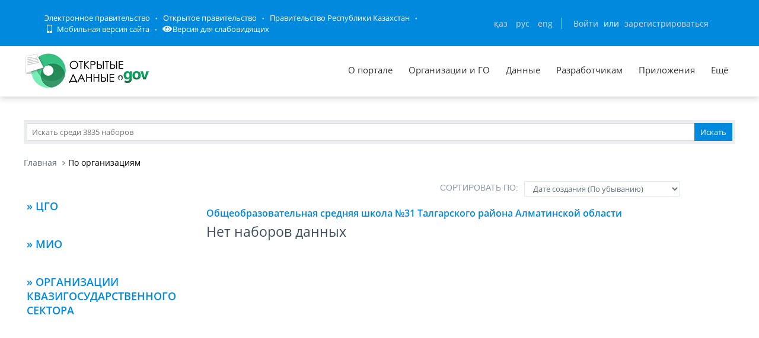

--- FILE ---
content_type: text/html; charset=utf-8
request_url: https://data.egov.kz/datasets/organizations?organizationId=AYC8H98t2r1OVL7itYke
body_size: 92510
content:
<!DOCTYPE html PUBLIC "-//W3C//DTD XHTML 1.0 Transitional//EN" "http://www.w3.org/TR/xhtml1/DTD/xhtml1-transitional.dtd">
<html xmlns="http://www.w3.org/1999/xhtml">
<head>
    <meta charset="utf-8">
    <title>По организациям</title>
    <link rel="icon" type="image/png" href="/public/images/icondata.png">

            <meta content="width=device-width, initial-scale=1.0" name="viewport">
    
    <meta http-equiv="X-UA-Compatible" content="IE=edge,chrome=1">

    <meta content="Отображение наборов по организациям" name="description">
    <meta content="Открытые данные, наборы, открытое правительство, казахстан, json" name="keywords">
    <meta content="egov" name="author">
    <meta name="robots" content="index, follow">

    <meta property="og:site_name" content="Открытые данные">
    <meta property="og:title" content="По организациям">
    <meta property="og:description" content="Отображение наборов по организациям">
    <meta property="og:type" content="website">
    <meta property="og:image" content="https://data.egov.kz/public/images/logodataru.png"><!-- link to image for socio -->
    <meta property="og:url" content="https://data.egov.kz">

    <link rel="stylesheet" href="/public/css/style.css" />
    <link href="/public/assets/frontend/layout/css/style.css" rel="stylesheet">
    <link href="/public/assets/global/css/components.css" rel="stylesheet">

    <link rel="stylesheet" href="/public/fontawesome/css/all.css">
    
    <!-- Global styles START -->
    <link href="/public/assets/global/plugins/font-awesome/css/font-awesome.min.css" rel="stylesheet">
    <link href="/public/assets/global/plugins/bootstrap/css/bootstrap.min.css" rel="stylesheet">
    <!-- Global styles END -->

    <link href="/public/assets/global/plugins/ion.rangeslider/css/ion.rangeSlider.css" rel="stylesheet" type="text/css"/>
    <link href="/public/assets/global/plugins/ion.rangeslider/css/ion.rangeSlider.Metronic.css" rel="stylesheet" type="text/css"/>

    <!-- BEGIN PAGE LEVEL STYLES -->
    <link rel="stylesheet" type="text/css" href="/public/assets/global/plugins/bootstrap-select/bootstrap-select.min.css"/>
    <link rel="stylesheet" type="text/css" href="/public/assets/global/plugins/select2/select2.css"/>
    <link rel="stylesheet" type="text/css" href="/public/assets/global/plugins/jquery-multi-select/css/multi-select.css"/>
    <!-- BEGIN THEME STYLES -->

    <!-- Page level plugin styles START -->
    <link href="/public/assets/global/plugins/fancybox/source/jquery.fancybox.css" rel="stylesheet">
    <link href="/public/assets/global/plugins/carousel-owl-carousel/owl-carousel/owl.carousel.css" rel="stylesheet">
    <link href="/public/assets/global/plugins/slider-revolution-slider/rs-plugin/css/settings.css" rel="stylesheet">
    <link href="/public/assets/global/plugins/uniform/css/uniform.default.css" rel="stylesheet" type="text/css">
    <link href="/public/assets/global/plugins/bootstrap-switch/css/bootstrap-switch.min.css" rel="stylesheet" type="text/css"/>

    <link href="/public/assets/global/plugins/jquery-ui/jquery-ui-1.10.3.custom.min.css" rel="stylesheet"/>
    <!-- Page level plugin styles END -->
    <link rel="stylesheet" type="text/css" href="/public/assets/global/plugins/bootstrap-toastr/toastr.min.css"/>
    <!-- Theme styles START -->
    <link href="/public/assets/global/css/components.css" rel="stylesheet">
    <link href="/public/assets/global/css/plugins.css" rel="stylesheet">
    <link href="/public/assets/frontend/layout/css/style.css" rel="stylesheet">
    <link href="/public/assets/frontend/pages/css/style-shop.css" rel="stylesheet" type="text/css">
    <link href="/public/assets/frontend/pages/css/style-revolution-slider.css" rel="stylesheet"><!-- metronic revo slider styles -->
    <link href="/public/assets/frontend/layout/css/style-responsive.css" rel="stylesheet">
    <link href="/public/assets/frontend/layout/css/themes/green.css" rel="stylesheet" id="style-color">
    <link href="/public/assets/frontend/layout/css/custom.css" rel="stylesheet">
    <link href="/public/assets/global/plugins/simple-line-icons/simple-line-icons.min.css" rel="stylesheet">
    <link rel="stylesheet" type="text/css" href="/public/assets/global/plugins/typeahead/typeahead.css">
    <link rel="stylesheet" type="text/css" href="/public/css/jcarousel.basic.css">

    <link href="/public/stylesheets/main.css" rel="stylesheet">
    <link href="/public/stylesheets/e-header.css" rel="stylesheet">

    <link rel="stylesheet" href="/public/mobile/mobile.css"/>
    <link href="/public/mobile/mobile_full_view.css" rel="stylesheet" type="text/css">

    <!--Spec version-->
    <link rel="stylesheet" href="/public/spec/spec.css"/>
    <link href="/public/spec/spec-inverted.css" rel="stylesheet">

    <style type="text/css">
    </style>

    <link rel="stylesheet" type="text/css" href="/public/css/jcarousel.basic.css">

    <link rel="stylesheet" type="text/css" href="/public/slick/slick.css" />
    <link rel="stylesheet" type="text/css" href="/public/slick/slick-theme.css" />

    <!-- Yandex.Metrika counter -->
    <script type="text/javascript" > (function(m,e,t,r,i,k,a){m[i]=m[i]||function(){(m[i].a=m[i].a||[]).push(arguments)}; m[i].l=1*new Date();k=e.createElement(t),a=e.getElementsByTagName(t)[0],k.async=1,k.src=r,a.parentNode.insertBefore(k,a)}) (window, document, "script", "https://mc.yandex.ru/metrika/tag.js", "ym"); ym(51837473, "init", { id:51837473, clickmap:true, trackLinks:true, accurateTrackBounce:true, webvisor:true }); </script> <noscript><div><img src="https://mc.yandex.ru/watch/51837473" style="position:absolute; left:-9999px;" alt="" /></div></noscript>
    <!-- /Yandex.Metrika counter -->



</head>

<body id="body-id" class=" ">
<div
        class="op-title-info"
        data-legalacts="component.OPENNPA"
        data-data="component.OPENDATA"
        data-budget="component.OPENBUDGET"
        data-dialog="component.OPENDIALOG"
        data-evaluation="component.EVALUATION"
        data-calendar_epir_events="calendar_epir_events"
></div>





<div id="proposalModal" class="modal fade" tabindex="-1" data-backdrop="static" data-keyboard="false">
    <div class="modal-dialog" style="z-index: 99999">
        <div class="modal-content">
            <div class="modal-header">
                <button type="button" class="close" data-dismiss="modal" aria-hidden="true"></button>
                <h4 class="modal-title">Заявка на открытые данные</h4>
            </div>
            <div class="modal-body">
                <ul class="nav nav-tabs nav-justified">
                    <li class="active" id="actualTab">
                        <a href="#tab_1_1_1" data-toggle="tab">
                        На актуализацию </a>
                    </li>
                    <li class="" id="publishTab">
                        <a href="#tab_1_1_2" data-toggle="tab">
                        На публикацию </a>
                    </li>

                </ul>
                <div class="tab-content">
                    <div class="tab-pane active" id="tab_1_1_1">
                        Для добавления заявки Вам необходимо осуществить <a href="/security/loginwithproposalmodal">авторизацию</a> или <a href="https://idp.egov.kz/idp/register.jsp">зарегистрироваться</a> 
                    </div>
                    <div class="tab-pane" id="tab_1_1_2">
                        Для добавления заявки Вам необходимо осуществить <a href="/security/loginwithproposalmodal">авторизацию</a> или <a href="https://idp.egov.kz/idp/register.jsp">зарегистрироваться</a> 
                    </div>

                </div>
            </div>
            <div class="modal-footer">
                <button type="button" data-dismiss="modal" class="btn default">Отмена</button>
            </div>
        </div>
    </div>
</div>





<link href="/public/assets/global/plugins/bvi/css/bvi.min.css" rel="stylesheet">
<div id="top">
    
    
    <header class="b-header">
    
        <div class="b-header__container container">
            <a href="#" class="b-header__menu-links js_showHeaderMenu">
                <span class="b-header__menu-btn"></span>
            </a>
            <div class="b-header__link-block js_headerMenu">
                <ul class="b-header__list">
                    <li class="b-header__list-item">
                        <a href="http://egov.kz" target="_blank" class="b-header__list-link">Электронное правительство</a>
                    </li>
                    <li class="b-header__list-item">
                        <a href="http://open.egov.kz" target="_blank" class="b-header__list-link">Открытое правительство</a>
                    </li>
                    <li class="b-header__list-item">
                        
                        <a href="http://government.kz/ru" target="_blank" class="b-header__list-link">Правительство Республики Казахстан</a>
                        
                        
                        
                    </li>
                    <li class="b-header__list-item mobile-version hide-spec hide-mobile">
                        <a href="javascript:void(0);" class="b-header__list-link">
                            <i class="fas fa-mobile-alt"></i>
                            Мобильная версия сайта</a>
                    </li>
<!--                    <li class="b-header__list-item spec-version hide-spec hide-mobile">-->
<!--                        <a href="javascript:void(0);" class="bvi-open b-header__list-link">-->
<!--                            <i class="fas fa-eye"></i>-->
<!--                            Версия для слабовидящихfffffffffff</a>-->
<!--                    </li>-->
                    <li class="b-header__list-item">
                        <a href="#" class="bvi-open b-header__list-link" title="Версия сайта для слабовидящих"><i class="fas fa-eye"></i>Версия для слабовидящих</a>
                    </li>
                </ul>
            </div>
            <div class="b-header__block">
                <div class="b-header__infoblock">
                    <div class="b-header__info b-header__info--lang">
                        <a href="/application/changelang?lang=kk" data-lang="kk" class=" b-header__link">ҚАЗ</a>
                        <a href="/application/changelang?lang=ru" data-lang="ru" class="b-header__link_active2 b-header__link">РУС</a>
                        <a href="/application/changelang?lang=en" data-lang="en" class=" b-header__link">ENG</a>
                    </div>
                    
                    
                        <div class="b-header__info">
                            <a href="/security/login" class="b-header__link">Войти</a>
                            <span class="b-header__text">или</span>
                            <a href="https://idp.egov.kz/idp/register.jsp" class="b-header__link">зарегистрироваться</a>
                        </div>
                    
                </div>
            </div>
        </div>
    </header>
    <!-- END HEADER -->
    <div id="top_2">
        <div class="inblock">
            <a id="logo" href="/"><img src="/public/images/logodataru.png"  /></a>
			<div class="resize top-menu-wrapper">
                <ul class="topmenu topright resize">
                    <li class=""><a href="/pages/about" >О портале</a></li>
                    <li class=""><a href="/govagenciescontroller/list" >Организации и ГО</a></li>
                    <li class="">
                        <a href="/datasets/listbygovagency">Данные</a>

                        <ul class="dropdown-menu">
                            <li class=""><a href="/datasets/listbycategory">По категориям</a></li>
                            <li class=""><a href="/datasets/listbygovagency">По ГО/организациям</a></li>
                            <li class=""><a href="/datasets/byusers">От внешних пользователей</a></li>
                            <li class=" hide-mobile"><a href="/proposals/actualize">Заявки</a></li>
                            <li class="show-mobile"><a href="#">Категории</a></li>
                            <li class=""><a href="/datasets/archive">Архивы</a></li>
                        </ul>
                    </li>
                    <li class="">
                        <a href="/pages/samples">Разработчикам</a>

                        <ul class="dropdown-menu">
                            <li><a href="/pages/samples">Описание API</a></li>
                            <li><a href="/pages/format">Формат данных</a></li>
                            <li class="">
                                <a href="/services/sample">
                                Примеры сервисов
                                </a>

                                <ul class="dropdown-menu">
                                    <li><a href="/services/rka">Поиск по РКА</a></li>
                                    <li><a href="/services/street">Проверка улиц</a></li>
                                    <li><a href="/services/con">Поиск ЦОН</a></li>
                                    <li><a href="/services/notaries">Поиск Нотариус</a></li>
                                    <li><a href="/services/pharmacy">Поиск Аптек</a></li>
                                </ul>
                            </li>
                            <li><a href="/application/downloadservicelist"><span>Перечень сервисов</span></a></li>
                            <li><a href="/profile/apikeylist"><span>Кабинет разработчика</span></a></li>

                        </ul>
                    </li>
                    <li class="show-mobile"><a href="javascript:void(0);">Подать заявку</a>
                        <ul>
                            <li><a
                                    data-original-title="Заявка на открытые данные"
                                    data-placement="left"
                                    data-toggle="modal"
                                    href="#proposalModal">На публикацию</a></li>
                            <li><a
                                    data-original-title="Заявка на открытые данные"
                                    data-placement="left"
                                    data-toggle="modal"
                                    href="#proposalModal">На актуализацию</a></li>
                        </ul>
                    </li>

                    <!--<li class=" hide-mobile"><a href="/news/list">Новости</a></li>-->
                    <li class=""><a href="/apps/list">Приложения</a></li>
                    <li class="show-mobile"><a href="javascript:void(0);">Компоненты ОП</a>
                        <ul>
                            <li><a class="none-decoration" href="https://dialog.egov.kz/">Открытый диалог</a></li>
                            <li><a class="none-decoration" href="https://budget.egov.kz/">Открытые бюджеты</a></li>
                            <li><a class="none-decoration" href="https://legalacts.egov.kz/">Открытые НПА</a></li>
                            <li><a class="none-decoration" href="https://evaluation.egov.kz/">Оценка эффективности деятельности ГО</a></li>
                        </ul>
                    </li>
                    <li class="show-mobile"><a href="/pages/help">Помощь пользователям</a></li>
                    <li>
                        <a>Ещё</a>

                        <ul class="dropdown-menu">
                            <li class=""><a href="/pages/faq">FAQ</a></li>

                            <li class=""><a href="/contests/list">Конкурсы</a></li>
                            
                            
                                <li class=""><a href="/pages/portalpage?id=57238451">АИС ОИП</a></li>
                                
                                <li class=""><a href="/pages/portalpage?id=122085422">Сервисы КПСиСУ</a></li>
                                
                                
                        </ul>
                    </li>
                </ul>
            </div>
        </div>
        <div class="extended-search col-xs-12 show-mobile">
            <div class="button-wrapper col-xs-12">
                <div class="button-position"></div>
            </div>
            <form action="/datasets/search" method="GET" id="searchM">
                <div id="mainBlock" style="display: none; width: 829px;padding: 15px">
                <input type="text" name="expType" id="expType" value="0" style="display: none"/>
                <div class="row">
                    <div class="col-xs-12 col-sm-6 col-md-6">
                        <div class="form-group">
                            <label for="govAgencyId">Владелец</label>
                            <select class="form-control" name="govAgencyId" id="govAgencyId">
                                <option value="">Не указано</option>
                                
                            </select>
                            <label for="category">Категории</label>
                            <select class="form-control" name="category">
                                <option value="">Не указано</option>
                                
                                <option value="AVS-EI0B99eXTcgzfxyo">Государственный сектор</option>
                                
                                <option value="AVHs8sbVNUjQC95Q0cm9">Здравоохранение</option>
                                
                                <option value="AX0OQPoNG0QrlYMCh_Ui">Инновации и связь</option>
                                
                                <option value="AXBYBzt4GpHoG9G1U8bl">Культура. Информация.</option>
                                
                                <option value="AXBYDCDMGpHoG9G1U8b7">Население и общество</option>
                                
                                <option value="AVHs80ZbNUjQC95Q0cri">Образование и наука</option>
                                
                                <option value="AVHs-IzUNUjQC95Q0d0s">Правовая система и общественная безопасность</option>
                                
                                <option value="AVUumIGU99eXTcgzf6YQ">Промышленность</option>
                                
                                <option value="AVUGiYXo99eXTcgzf4b8">Сельское, лесное, охотничье и рыбное хозяйства</option>
                                
                                <option value="AVSkW4E-99eXTcgzeLZt">Строительство и жилищно-коммунальное хозяйство</option>
                                
                                <option value="AVWfvGzsv7qpUunhUQ9U">Торговля</option>
                                
                                <option value="AVHs9wRnNUjQC95Q0dd2">Транспорт</option>
                                
                                <option value="AVHs8-bUNUjQC95Q0c0r">Труд, занятость и социальное обеспечение</option>
                                
                                <option value="AVWWoCRhv7qpUunhUOSf">Туризм и спорт</option>
                                
                                <option value="AVHs9e09NUjQC95Q0dQH">Финансы</option>
                                
                                <option value="AVHs-SziNUjQC95Q0d92">Экология, окружающая среда и гражданская защита</option>
                                
                                <option value="AVS9OWO599eXTcgzfxvi">Экономика</option>
                                
                                <option value="AVWQUcRBv7qpUunhTlT9">Энергетика</option>
                                
                            </select>
                        </div>
                    </div>
                    <div class="col-xs-12 col-sm-6 col-md-6">
                        <div class="form-group">
                            <label for="statusType">Статус актуальности</label>
                            <select class="form-control" name="statusType">
                                <option value="">Не указано</option>
                                <option value="1">Да</option>
                                <option value="0">Нет</option>
                            </select>
                            <label for="actualType">Тип актуализации</label>
                            <select class="form-control" name="actualType">
                                <option value="">Не указано</option>
                                <option value="DAILY">Ежедневно</option>
                                <option value="WEEKLY">Еженедельно</option>
                                <option value="MONTHLY">Ежемесячно</option>
                                <option value="QUARTERLY">Ежеквартально</option>
                                <option value="YEARLY">Ежегодно</option>
                                <option value="CONSTANTLY">Постоянно</option>
                                <option value="TWO_TIMES_A_YEAR">2 раза в год</option>
                                <option value="ONCE_EVERY_SIX_MONTHS">1 раз в полгода</option>
                                <option value="ONCE_EVERY_THREE_YEARS">1 раз в 3 года</option>
                                <option value="ONCE_EVERY_FOUR_YEARS">1 раз в 4 года</option>
                                <option value="ONCE_EVERY_FIVE_YEARS">1 раз в 5 лет</option>

                                <option value="AS_NEEDED">По мере необходимости</option>
                            </select>
                            <label class="control-label">Сортировать&nbsp;По:</label>
                            <select class="form-control" name="datasetSortSelect">
                                <option value="createdDateAsc">Дате создания (По возрастанию)</option>
                                <option value="createdDateDesc"
                                        selected="selected">Дате создания (По убыванию)</option>
                                <option value="modifiedDateAsc">Дате обновления (По возрастанию)</option>
                                <option value="modifiedDateDesc">Дате обновления (По убыванию)</option>
                            </select>
                            <div class="date-extended-search">
                                <label for="pDateBeg" style="font-size: 13px;">Период публикации</label>
                                <div class="form-control" style="border: none!important;">
                                    <span class="input-wrapper"><input type="date" name="pDateBeg"/></span>
                                    <span class="input-wrapper"><input type="date" name="pDateEnd"/></span>
                                </div>
                            </div>
                        </div>
                    </div>
                </div>
                <div class="modal-footer">
                    <div class="extended-search-footer-button">
                        <button type="button" class="btn btn-danger" onclick="mainReset()">Сбросить</button>
                    </div>
                    <div class="extended-search-footer-button">
                        <button type="submit" class="btn btn-success">Искать</button>
                    </div>
                </div>
                    <input type="hidden" name="text" id="mobile-text-field" />
            </div>
            </form>
        </div>
    </div>
</div>
<script src="/public/assets/global/plugins/jquery-1.11.0.min.js" type="text/javascript"></script>
<script src="/public/assets/global/plugins/bvi/js/js.cookie.js" type="text/javascript"></script>
<script src="/public/assets/global/plugins/bvi/js/bvi-init.js" type="text/javascript"></script>
<script src="/public/assets/global/plugins/bvi/js/bvi.min.js" type="text/javascript"></script>
<input type="hidden" name="authenticityToken" value="8984ade6668a573ccba16f8e163be6ca6e72f4f0"/>



<div class="resize main-wrapper">
    <div id="main_1" class="mainblock">

        <div id="search">
            <form action="/datasets/search" method="get" accept-charset="utf-8" enctype="application/x-www-form-urlencoded" >                <input type="text" name="text" class="text" placeholder="Искать среди 3835 наборов" /><input type="submit" name="ok" class="button" value="Искать" />
            
</form>        </div>


        

<ul class="breadcrumb">
    <li><a href="/">Главная</a></li>
    <li class="active">По организациям</li>
</ul>

<div class="row margin-bottom-40 ">
    <div class="sidebar col-md-3 col-sm-5">
        <ul class="cd-accordion-menu animated">
    <li class="has-children">
        <input type="checkbox"  class="nonUniform" name ="group-1" id="group-1">
                        
                                        </li>
</ul>
<ul class="cd-accordion-menu animated">
    <li class="has-children">
        <input type="checkbox"   class="nonUniform" name ="group-2" id="group-2">
        <label class="hide-mobile hide-spec" for="group-2">» ЦГО</label>
        <label class="show-mobile show-spec" for="group-2">ЦГО</label>
        <ul class="sidebar-item-list  ">

                    <div>
                <li><a href="/datasets/govagencies?govAgencyId=AXhuI-MwFKT3bahHJGyl" >Агентства по стратегическому планированию и реформам РК (313)</a></li>
            </div>
                                                                                                <div>
                <li><a href="/datasets/govagencies?govAgencyId=AW9WD_4ne7zYOHXmcS7S" >Агентство РК по регулированию и развитию финансового рынка (69)</a></li>
            </div>
                                <div>
                <li><a href="/datasets/govagencies?govAgencyId=AX2ycfzKDHNUPyLmc8Vd" >Агентство РК по финансовому мониторингу (4)</a></li>
            </div>
                                <div>
                <li><a href="/datasets/govagencies?govAgencyId=AVMxmRqUuUut7QcCOsdq" >Агентство по делам государственной службы РК (14)</a></li>
            </div>
                                                                        <li style="margin-left: 10px"><a href="/datasets/govagencies?govAgencyId=AW9U9WaZe7zYOHXmcSnM">АО Национальный центр по управлению персоналом государственной службы (5)</a></li>
                        
                                                                                <li style="margin-left: 10px"><a href="/datasets/govagencies?govAgencyId=AW9FtHnEe7zYOHXmcQcY">Академия государственного управления при Президенте РК (5)</a></li>
                        
                                                                    <div>
                <li><a href="/datasets/govagencies?govAgencyId=AXzqlOQlG0QrlYMCg-O2" >Агентство по защите и развитию конкуренции РК (4)</a></li>
            </div>
                                <div>
                <li><a href="/datasets/govagencies?govAgencyId=AWEi3d4XYAlcKR9g7zvH" >Высшая аудиторская палата РК (8)</a></li>
            </div>
                                                                        <li style="margin-left: 10px"><a href="/datasets/govagencies?govAgencyId=AXiieOrAFKT3bahHJXoq">ТОО &quot;Центр исследований, анализа и оценки эффективности&quot; (1)</a></li>
                        
                                                                    <div>
                <li><a href="/datasets/govagencies?govAgencyId=AVPHItpZ1KT8iE_U7zeS" >Генеральная Прокуратура РК (31)</a></li>
            </div>
                                <div>
                <li><a href="/datasets/govagencies?govAgencyId=AVGAuYywtbdHOrfpstqI" >Министерство внутренних дел РК (18)</a></li>
            </div>
                                                                        <li style="margin-left: 10px"><a href="/datasets/govagencies?govAgencyId=AW5pd1lpZo303cC6nfVm">АО Санаторий Казахстан (1)</a></li>
                        
                                                                                <li style="margin-left: 10px"><a href="/datasets/govagencies?govAgencyId=AW5pevyYZo303cC6nfVr">АО Санаторий Арман (1)</a></li>
                        
                                                                                <li style="margin-left: 10px"><a href="/datasets/govagencies?govAgencyId=AW5paqo8Zo303cC6nfUm">РГП Алатау (1)</a></li>
                        
                                                                                <li style="margin-left: 10px"><a href="/datasets/govagencies?govAgencyId=AW5pf-1JZo303cC6nfV6">ТОО Медиа-центр органов внутренних дел Республики Казахстан (1)</a></li>
                        
                                                                    <div>
                <li><a href="/datasets/govagencies?govAgencyId=AYpknEZmg9pIu34WlL6x" >Министерство водных ресурсов и ирригации РК (4)</a></li>
            </div>
                                                                        <li style="margin-left: 10px"><a href="/datasets/govagencies?govAgencyId=AX8qCgh_l8eojGSyC8kl">ТОО &quot;Казахский научно-исследовательский институт водного хозяйства&quot; (2)</a></li>
                        
                                                                                <li style="margin-left: 10px"><a href="/datasets/govagencies?govAgencyId=AZX708FpxGCMkpVcsgBo">Некоммерческое акционерное общество &laquo;Информационно- аналитический центр водных ресурсов&raquo; (0)</a></li>
                        
                                                                                <li style="margin-left: 10px"><a href="/datasets/govagencies?govAgencyId=AW6q_ljWLeo_VvJBStD1">РГП Казводхоз (9)</a></li>
                        
                                                                                <li style="margin-left: 10px"><a href="/datasets/govagencies?govAgencyId=AZYOcuTXxGCMkpVcuOrX">НАО &laquo;Национальная гидрогеологическая служба &laquo;Казгидрогеология&raquo; (0)</a></li>
                        
                                                                    <div>
                <li><a href="/datasets/govagencies?govAgencyId=AVHtCLm5NUjQC95Q0fe0" >Министерство здравоохранения РК (26)</a></li>
            </div>
                                                                        <li style="margin-left: 10px"><a href="/datasets/govagencies?govAgencyId=AYkKri1_z1pMs7MPCxp3">РГП на ПХВ Казахский научный центр дерматологии и инфекционных заболеваний (20)</a></li>
                        
                                                                                <li style="margin-left: 10px"><a href="/datasets/govagencies?govAgencyId=AYNBF7obcRAFJuveIV-Z"> РГП на ПХВ &laquo;Национальный научный центр фтизиопульмонологии Республики Казахстан&raquo;  (3)</a></li>
                        
                                                                                <li style="margin-left: 10px"><a href="/datasets/govagencies?govAgencyId=AXWMjIbEqcHULXjODFbX">РГП Научно-производственный центр трансфузиологии (22)</a></li>
                        
                                                                                <li style="margin-left: 10px"><a href="/datasets/govagencies?govAgencyId=AXTXum1tNEQNAVTHL4QU">РГП Национальный центр экспертизы КСЭК  (0)</a></li>
                        
                                                                                <li style="margin-left: 10px"><a href="/datasets/govagencies?govAgencyId=AX_5eBCll8eojGSyFb5L">РГП на ПХВ Национальный центр экспертизы КСЭК МЗ РК (3)</a></li>
                        
                                                                                <li style="margin-left: 10px"><a href="/datasets/govagencies?govAgencyId=AYNVKn_ucRAFJuveIYf4">РГП на ПХВ &quot;Научно-исследовательский институт курортологии медицинской реабилитации&quot; МЗ РК (38)</a></li>
                        
                                                                                <li style="margin-left: 10px"><a href="/datasets/govagencies?govAgencyId=AXiiWSKHFKT3bahHJXmV">ГУ &laquo;РЕСПУБЛИКАНСКАЯ ПСИХИАТРИЧЕСКАЯ БОЛЬНИЦА СПЕЦИАЛИЗИРОВАННОГО ТИПА С ИНТЕНСИВНЫМ НАБЛЮДЕНИЕМ&raquo;  (1)</a></li>
                        
                                                                    <div>
                <li><a href="/datasets/govagencies?govAgencyId=AVVTzSHr99eXTcgzgAWx" >Министерство иностранных дел РК (17)</a></li>
            </div>
                                                                        <li style="margin-left: 10px"><a href="/datasets/govagencies?govAgencyId=AXLgwGSC5692d6QSAx1p">АО НК Kazakh Invest (6)</a></li>
                        
                                                                                <li style="margin-left: 10px"><a href="/datasets/govagencies?govAgencyId=AXrIM8uYg_H4703cD1df">Институт внешнеполитических исследований при Министерстве иностранных дел РК (3)</a></li>
                        
                                                                                <li style="margin-left: 10px"><a href="/datasets/govagencies?govAgencyId=AXeQ8S5VFEeKyG8_mhvQ">РГП Дипломатический сервис (3)</a></li>
                        
                                                                                <li style="margin-left: 10px"><a href="/datasets/govagencies?govAgencyId=AXsKKcQ22-RQ2cq-IPKw">НАО &quot;Казахстанское агентство международного развития&quot; (4)</a></li>
                        
                                                                    <div>
                <li><a href="/datasets/govagencies?govAgencyId=AWBYP0cMxrzPvN57Z-iw" >Министерство искусственного интеллекта и цифрового развития РК (17)</a></li>
            </div>
                                                                        <li style="margin-left: 10px"><a href="/datasets/govagencies?govAgencyId=AXbXAu6dFEeKyG8_d4s9">АО Совместное Казахстанско-Российское предприятие Байтерек (4)</a></li>
                        
                                                                                <li style="margin-left: 10px"><a href="/datasets/govagencies?govAgencyId=AXdyQE1ZFEeKyG8_ltC6">РГП Государственная радиочастотная служба (0)</a></li>
                        
                                                                                <li style="margin-left: 10px"><a href="/datasets/govagencies?govAgencyId=AXX_PqW3FEeKyG8_Ya5L">НАО Государственная корпорация Правительство для граждан (1)</a></li>
                        
                                                                                <li style="margin-left: 10px"><a href="/datasets/govagencies?govAgencyId=AW8hi9Y0e7zYOHXmb28o">АО Национальные информационные технологии (23)</a></li>
                        
                                                                                <li style="margin-left: 10px"><a href="/datasets/govagencies?govAgencyId=AXJayk4Y5692d6QS_o5U">АО Национальная компания Қазақстан Ғарыш Сапары (8)</a></li>
                        
                                                                                <li style="margin-left: 10px"><a href="/datasets/govagencies?govAgencyId=AXddSBGWFEeKyG8_lmzQ">РГП Национальный центр геодезии и пространственной информации (2)</a></li>
                        
                                                                                <li style="margin-left: 10px"><a href="/datasets/govagencies?govAgencyId=AXeLYzuCFEeKyG8_mgXH">РГКП Институт прикладной математики (0)</a></li>
                        
                                                                                <li style="margin-left: 10px"><a href="/datasets/govagencies?govAgencyId=AXeQhP26FEeKyG8_mhoy">АО Национальный центр космических исследований и технологий (5)</a></li>
                        
                                                                                <li style="margin-left: 10px"><a href="/datasets/govagencies?govAgencyId=AXeQijcbFEeKyG8_mhpF">АО Республиканский центр космической связи (9)</a></li>
                        
                                                                                <li style="margin-left: 10px"><a href="/datasets/govagencies?govAgencyId=AXaZGANQFEeKyG8_dVpO">РГП Научно-исследовательский центр Ғарыш-Экология (3)</a></li>
                        
                                                                                <li style="margin-left: 10px"><a href="/datasets/govagencies?govAgencyId=AXW8ZTToqcHULXjOGI24">РГП Инфракос (3)</a></li>
                        
                                                                                <li style="margin-left: 10px"><a href="/datasets/govagencies?govAgencyId=AYM2p-JqcRAFJuveITUH">РГП на ПХВ Республиканский центр электронного здравоохранения (1)</a></li>
                        
                                                                    <div>
                <li><a href="/datasets/govagencies?govAgencyId=AV-1WM9txrzPvN57XyLb" >Министерство культуры и информации РК (36)</a></li>
            </div>
                                                                        <li style="margin-left: 10px"><a href="/datasets/govagencies?govAgencyId=AXT9FPUpNEQNAVTHNmqv">ТОО Институт прикладных этнополитических исследований (2)</a></li>
                        
                                                                                <li style="margin-left: 10px"><a href="/datasets/govagencies?govAgencyId=AW8cW4SehhRFgMZR-YUA">НАО Центр поддержки гражданских инициатив (3)</a></li>
                        
                                                                                <li style="margin-left: 10px"><a href="/datasets/govagencies?govAgencyId=AW8cNPDnhhRFgMZR-YRM">АО Республиканская телерадиокорпорация Қазақстан (1)</a></li>
                        
                                                                                <li style="margin-left: 10px"><a href="/datasets/govagencies?govAgencyId=AW8cPfMBhhRFgMZR-YRg">НАО Фонд Отандастар (4)</a></li>
                        
                                                                                <li style="margin-left: 10px"><a href="/datasets/govagencies?govAgencyId=AXLgzJiO5692d6QSAx2S">АО Казтелерадио (1)</a></li>
                        
                                                                                <li style="margin-left: 10px"><a href="/datasets/govagencies?govAgencyId=AW8cV7GBhhRFgMZR-YSi">НАО Казахстанский институт общественного развития (13)</a></li>
                        
                                                                                <li style="margin-left: 10px"><a href="/datasets/govagencies?govAgencyId=AW8cQmzChhRFgMZR-YRv">РГП Центр анализа и информации (6)</a></li>
                        
                                                                                                                    <li style="margin-left: 10px"><a href="/datasets/govagencies?govAgencyId=AW8cMoMYhhRFgMZR-YRA">ТОО Управляющая компания Қазмедиа орталығы  (2)</a></li>
                        
                                                                                <li style="margin-left: 10px"><a href="/datasets/govagencies?govAgencyId=AW5n9nHbZo303cC6nfJr"> НАО &laquo;Международный центр межконфессионального и межрелигиозного диалога&raquo; (1)</a></li>
                        
                                                                                <li style="margin-left: 10px"><a href="/datasets/govagencies?govAgencyId=AW8cToaDhhRFgMZR-YSS">ТОО Қазақ газеттері (5)</a></li>
                        
                                                                                                                    <li style="margin-left: 10px"><a href="/datasets/govagencies?govAgencyId=AW8cRRbzhhRFgMZR-YR6">АО Агентство Хабар (3)</a></li>
                        
                                                                                <li style="margin-left: 10px"><a href="/datasets/govagencies?govAgencyId=AXJ-YtGs5692d6QSAYPJ">АО Международное информационное агентство Казинформ (0)</a></li>
                        
                                                                                <li style="margin-left: 10px"><a href="/datasets/govagencies?govAgencyId=AXhtLPBBFKT3bahHJGWW">РГУ &laquo;Қоғамдық келісім&raquo; (1)</a></li>
                        
                                                                    <div>
                <li><a href="/datasets/govagencies?govAgencyId=AYGjN_as-SQAhmMAtpMA" >Министерство науки и высшего образования РК (17)</a></li>
            </div>
                                <div>
                <li><a href="/datasets/govagencies?govAgencyId=AVHtC45WNUjQC95Q0fxK" >Министерство национальной экономики РК (14)</a></li>
            </div>
                                                                        <li style="margin-left: 10px"><a href="/datasets/govagencies?govAgencyId=AYTgxwsldU7iRICfglp9">АО Bereke bank (1)</a></li>
                        
                                                                                <li style="margin-left: 10px"><a href="/datasets/govagencies?govAgencyId=AXvdzLmJG0QrlYMCbgy3">АО Банк развития Казахстана (1)</a></li>
                        
                                                                                <li style="margin-left: 10px"><a href="/datasets/govagencies?govAgencyId=AVgo36G7v7qpUunhZwVV">АО Казпочта (0)</a></li>
                        
                                                                                <li style="margin-left: 10px"><a href="/datasets/govagencies?govAgencyId=AXwlfObsG0QrlYMCc_xa">АО Фонд финансовой поддержки развития сельского хозяйства (1)</a></li>
                        
                                                                                <li style="margin-left: 10px"><a href="/datasets/govagencies?govAgencyId=AXvs__B9G0QrlYMCb6lE">АО КазАгроФинанс (119)</a></li>
                        
                                                                                <li style="margin-left: 10px"><a href="/datasets/govagencies?govAgencyId=AXvecNfPG0QrlYMCbg6v">АО Экспортная страховая компания &laquo;KazakhExport&raquo; (1)</a></li>
                        
                                                                                <li style="margin-left: 10px"><a href="/datasets/govagencies?govAgencyId=AXw16ZgAG0QrlYMCdDvm">АО Институт экономических исследований (9)</a></li>
                        
                                                                                <li style="margin-left: 10px"><a href="/datasets/govagencies?govAgencyId=AXxfIOgpG0QrlYMCdUHV">АО Казахстанский центр государственно-частного партнерства (1)</a></li>
                        
                                                                    <div>
                <li><a href="/datasets/govagencies?govAgencyId=AVHtCsLDNUjQC95Q0foB" >Министерство обороны РК (16)</a></li>
            </div>
                                                                        <li style="margin-left: 10px"><a href="/datasets/govagencies?govAgencyId=AW7zSpyUhhRFgMZR-QTg">АО Әскери құрылыс (3)</a></li>
                        
                                                                                <li style="margin-left: 10px"><a href="/datasets/govagencies?govAgencyId=AW7zRd2qhhRFgMZR-QTR">АО Казахстан ГИС центр (2)</a></li>
                        
                                                                                <li style="margin-left: 10px"><a href="/datasets/govagencies?govAgencyId=AW7zTXKghhRFgMZR-QTn">ТОО Авиационный учебный центр (3)</a></li>
                        
                                                                                <li style="margin-left: 10px"><a href="/datasets/govagencies?govAgencyId=AW7zWWjuhhRFgMZR-QUG">РГКП Военно-техническая школа (3)</a></li>
                        
                                                                                <li style="margin-left: 10px"><a href="/datasets/govagencies?govAgencyId=AXjpxdKRTvNMbnCEOyV8">АО Центр военно-стратегических исследований (4)</a></li>
                        
                                                                    <div>
                <li><a href="/datasets/govagencies?govAgencyId=AXzkC0euG0QrlYMCg4Wj" >Министерство по чрезвычайным ситуациям РК (19)</a></li>
            </div>
                                                                        <li style="margin-left: 10px"><a href="/datasets/govagencies?govAgencyId=AW5pkI64Zo303cC6nfXT">АО Өрт сөндіруші КЧС  (1)</a></li>
                        
                                                                                <li style="margin-left: 10px"><a href="/datasets/govagencies?govAgencyId=AW5pjFCYZo303cC6nfWv">КЧС ТОО &laquo;Республиканский учебно-методический центр Гражданской защиты&raquo;  (1)</a></li>
                        
                                                                                <li style="margin-left: 10px"><a href="/datasets/govagencies?govAgencyId=AW5pjtPzZo303cC6nfXJ">КЧС АО Казавиаспас (1)</a></li>
                        
                                                                    <div>
                <li><a href="/datasets/govagencies?govAgencyId=AYpkoPZ7g9pIu34WlL7D" >Министерство промышленности и строительства РК (42)</a></li>
            </div>
                                <div>
                <li><a href="/datasets/govagencies?govAgencyId=AVHtBYFSNUjQC95Q0faP" >Министерство просвещения РК (36)</a></li>
            </div>
                                                                        <li style="margin-left: 10px"><a href="/datasets/govagencies?govAgencyId=AXLbu0vV5692d6QSAwq0">АО Национальный центр повышения квалификации Өрлеу (0)</a></li>
                        
                                                                                <li style="margin-left: 10px"><a href="/datasets/govagencies?govAgencyId=AXLbq7-z5692d6QSAwoc">АО Информационно &ndash; аналитический центр (0)</a></li>
                        
                                                                                <li style="margin-left: 10px"><a href="/datasets/govagencies?govAgencyId=AXLbznX05692d6QSAwsQ">Республиканский научно-практический центр Дарын (0)</a></li>
                        
                                                                                <li style="margin-left: 10px"><a href="/datasets/govagencies?govAgencyId=AXLb09cm5692d6QSAwsg">Республиканский центр Дошкольное детство (0)</a></li>
                        
                                                                                <li style="margin-left: 10px"><a href="/datasets/govagencies?govAgencyId=AXLbxOwo5692d6QSAwrx">АО Финансовый цент (0)</a></li>
                        
                                                                                <li style="margin-left: 10px"><a href="/datasets/govagencies?govAgencyId=AXLbmMG95692d6QSAwnj">АО Центр международных программ (0)</a></li>
                        
                                                                                <li style="margin-left: 10px"><a href="/datasets/govagencies?govAgencyId=AXLby1ZU5692d6QSAwsL">Национальный научно-практический центр физической культуры (0)</a></li>
                        
                                                                                <li style="margin-left: 10px"><a href="/datasets/govagencies?govAgencyId=AXLbyG9U5692d6QSAwr-">НАО Talap (0)</a></li>
                        
                                                                                <li style="margin-left: 10px"><a href="/datasets/govagencies?govAgencyId=AXLb3SDf5692d6QSAws9">РГП Центр Болонского процесса и академической мобильности (0)</a></li>
                        
                                                                                <li style="margin-left: 10px"><a href="/datasets/govagencies?govAgencyId=AXLblwQd5692d6QSAwnf">РГКП Республиканский  научно-практический центр Учебник (0)</a></li>
                        
                                                                                <li style="margin-left: 10px"><a href="/datasets/govagencies?govAgencyId=AXLbp5v05692d6QSAwoH">РГКП Национальный научно-практический, образовательный и оздоровительный центр Бобек  (0)</a></li>
                        
                                                                                <li style="margin-left: 10px"><a href="/datasets/govagencies?govAgencyId=AXLb0ajw5692d6QSAwsb">РГКП Республиканский учебно-методический центр дополнительного образования  (0)</a></li>
                        
                                                                    <div>
                <li><a href="/datasets/govagencies?govAgencyId=AVQuCbrlSaMzTTZrHHHU" >Министерство сельского хозяйства РК (25)</a></li>
            </div>
                                                                        <li style="margin-left: 10px"><a href="/datasets/govagencies?govAgencyId=AXvtT3ddG0QrlYMCb6y9">АО Аграрная кредитная корпорация (4)</a></li>
                        
                                                                                <li style="margin-left: 10px"><a href="/datasets/govagencies?govAgencyId=AXc5ey6HFEeKyG8_kanR">АО Национальный управляющий холдинг КазАгро (6)</a></li>
                        
                                                                                <li style="margin-left: 10px"><a href="/datasets/govagencies?govAgencyId=AXXUtAg1FEeKyG8_YIMh">АО Национальная компания Продовольственная контрактная корпорация (12)</a></li>
                        
                                                                    <div>
                <li><a href="/datasets/govagencies?govAgencyId=AWt5lQL0GAv0qfjtzy0N" >Министерство торговли и интеграции РК (16)</a></li>
            </div>
                                                                        <li style="margin-left: 10px"><a href="/datasets/govagencies?govAgencyId=AX8Lakz0DHNUPyLmteqL">РГП на ПХВ  &laquo;Национальный центр аккредитации&raquo; (4)</a></li>
                        
                                                                                <li style="margin-left: 10px"><a href="/datasets/govagencies?govAgencyId=AXoS57-t4is9BrWlNiYD">АО &quot;Центр развития торговой политики &quot;QazTrade&quot; (8)</a></li>
                        
                                                                                <li style="margin-left: 10px"><a href="/datasets/govagencies?govAgencyId=AX8LN4m-DHNUPyLmten5">АО &ldquo;НК &ldquo;QazExpoCongress&rdquo; (2)</a></li>
                        
                                                                                <li style="margin-left: 10px"><a href="/datasets/govagencies?govAgencyId=AXpc72CXhdfU1RteZAxt">РГП &laquo;Казахстанский институт стандартизации и метрологии&raquo; (2)</a></li>
                        
                                                                                <li style="margin-left: 10px"><a href="/datasets/govagencies?govAgencyId=AX8K36iFDHNUPyLmteiV">АО &laquo;УК СЭЗ &laquo;МЦПС &laquo;Хоргос&raquo; (0)</a></li>
                        
                                                                    <div>
                <li><a href="/datasets/govagencies?govAgencyId=AVHtDnyMNUjQC95Q0gaU" >Министерство транспорта РК (31)</a></li>
            </div>
                                                                        <li style="margin-left: 10px"><a href="/datasets/govagencies?govAgencyId=AW6N3-Q6o58Go7JygOQ7">АО Международный аэропорт Нурсултан Назарбаев (2)</a></li>
                        
                                                                                <li style="margin-left: 10px"><a href="/datasets/govagencies?govAgencyId=AXvzomDLG0QrlYMCb9eF">АО Отбасы банк (37)</a></li>
                        
                                                                                <li style="margin-left: 10px"><a href="/datasets/govagencies?govAgencyId=AW6N1j2To58Go7JygOQd">АО  Национальный управляющий холдинг Байтерек (1)</a></li>
                        
                                                                                <li style="margin-left: 10px"><a href="/datasets/govagencies?govAgencyId=AW6RyB34o58Go7JygOzB">РГКП Қазақстан су жолдары (6)</a></li>
                        
                                                                                <li style="margin-left: 10px"><a href="/datasets/govagencies?govAgencyId=AW6R0A16o58Go7JygOzX">АО Институт развития электроэнергетики и энергосбережения (Казахэнергоэкспертиза) (2)</a></li>
                        
                                                                                <li style="margin-left: 10px"><a href="/datasets/govagencies?govAgencyId=AW6RzeTzo58Go7JygOzT">РГП Государственная вневедомственная экспертиза проектов (1)</a></li>
                        
                                                                                <li style="margin-left: 10px"><a href="/datasets/govagencies?govAgencyId=AW6N2y6Zo58Go7JygOQs">АО Национальная компания ҚазАвтоЖол (2)</a></li>
                        
                                                                                <li style="margin-left: 10px"><a href="/datasets/govagencies?govAgencyId=AW6SSFjno58Go7JygO9F">АО Академия гражданской авиации (2)</a></li>
                        
                                                                                <li style="margin-left: 10px"><a href="/datasets/govagencies?govAgencyId=AW6RyYBEo58Go7JygOzH">АО КазДорНИИ (1)</a></li>
                        
                                                                                <li style="margin-left: 10px"><a href="/datasets/govagencies?govAgencyId=AYZIxxujdU7iRICfovj6">РГП на ПХВ &quot;Национальный центр качества дорожных активов&quot; (3)</a></li>
                        
                                                                                <li style="margin-left: 10px"><a href="/datasets/govagencies?govAgencyId=AW6Rzwiuo58Go7JygOzW">РГП Республиканский центр государственного градостроительного планирования и кадастра (1)</a></li>
                        
                                                                                <li style="margin-left: 10px"><a href="/datasets/govagencies?govAgencyId=AW6N3umro58Go7JygOQ5">АО Казахстанский центр индустрии и экспорта Qazindustry (1)</a></li>
                        
                                                                                <li style="margin-left: 10px"><a href="/datasets/govagencies?govAgencyId=AW6Rxbsno58Go7JygOx5">АО Авиационная администрация Казахстана (1)</a></li>
                        
                                                                                <li style="margin-left: 10px"><a href="/datasets/govagencies?govAgencyId=AW6RxuAPo58Go7JygOx_">РГП Казаэронавигация (1)</a></li>
                        
                                                                                <li style="margin-left: 10px"><a href="/datasets/govagencies?govAgencyId=AW6RwnjTo58Go7JygOva">РГП Казспецэкспорт (9)</a></li>
                        
                                                                                <li style="margin-left: 10px"><a href="/datasets/govagencies?govAgencyId=AW6N2BxXo58Go7JygOQh">АО Казахстанская Жилищная Компания (17)</a></li>
                        
                                                                                <li style="margin-left: 10px"><a href="/datasets/govagencies?govAgencyId=AW6RzGUbo58Go7JygOzQ">АО Казахский научно-исследовательский и проектный институт строительства и архитектуры (7)</a></li>
                        
                                                                                <li style="margin-left: 10px"><a href="/datasets/govagencies?govAgencyId=AW6R05avo58Go7JygOzl">АО Научный центр противоинфекционных препаратов (1)</a></li>
                        
                                                                                <li style="margin-left: 10px"><a href="/datasets/govagencies?govAgencyId=AW6R0TOco58Go7JygOzZ">РГП Национальный центр по комплексной переработке минерального сырья Республики Казахстан (1)</a></li>
                        
                                                                                <li style="margin-left: 10px"><a href="/datasets/govagencies?govAgencyId=AW6RwMibo58Go7JygOvN">АО Национальная компания Казахстан инжиниринг (1)</a></li>
                        
                                                                                <li style="margin-left: 10px"><a href="/datasets/govagencies?govAgencyId=AW6RyzOOo58Go7JygOzP">АО Казахстанский центр модернизации и развития жилищно-коммунального хозяйства (4)</a></li>
                        
                                                                                <li style="margin-left: 10px"><a href="/datasets/govagencies?govAgencyId=AW6R0nRao58Go7JygOzf">РГП Национальный центр технологического прогнозирования (3)</a></li>
                        
                                                                    <div>
                <li><a href="/datasets/govagencies?govAgencyId=AV4OtAbVk9YfNWSJY7cP" >Министерство труда и социальной защиты населения РК (37)</a></li>
            </div>
                                                                        <li style="margin-left: 10px"><a href="/datasets/govagencies?govAgencyId=AW9GvJPee7zYOHXmcQ_p">РГКП Научно-практический центр развития социальной реабилитации (10)</a></li>
                        
                                                                                <li style="margin-left: 10px"><a href="/datasets/govagencies?govAgencyId=AW9GvBHxe7zYOHXmcQ_m">РГП Республиканский научно-исследовательский институт по охране труда (9)</a></li>
                        
                                                                                <li style="margin-left: 10px"><a href="/datasets/govagencies?govAgencyId=AW9GviE1e7zYOHXmcRAB">АО Государственная аннуитетная компания (19)</a></li>
                        
                                                                                <li style="margin-left: 10px"><a href="/datasets/govagencies?govAgencyId=AW9GudGle7zYOHXmcQ_a">АО Центр развития трудовых ресурсов (2)</a></li>
                        
                                                                                <li style="margin-left: 10px"><a href="/datasets/govagencies?govAgencyId=AW9Gu2GDe7zYOHXmcQ_g">АО Государственный фонд социального страхования (10)</a></li>
                        
                                                                    <div>
                <li><a href="/datasets/govagencies?govAgencyId=AVGAu9hftbdHOrfpst-j" >Министерство туризма и спорта РК (24)</a></li>
            </div>
                                                                        <li style="margin-left: 10px"><a href="/datasets/govagencies?govAgencyId=AW6id9sxLeo_VvJBSrhm">ГИК ЗМ Азрет-Султан (2)</a></li>
                        
                                                                                <li style="margin-left: 10px"><a href="/datasets/govagencies?govAgencyId=AW6iaTscLeo_VvJBSrSl">РГКП Национальный антидопинговый центр (2)</a></li>
                        
                                                                                <li style="margin-left: 10px"><a href="/datasets/govagencies?govAgencyId=AW6iZA5CLeo_VvJBSrSU">НАО Тіл-Қазына имени Шайсултана Шаяхметова (2)</a></li>
                        
                                                                                <li style="margin-left: 10px"><a href="/datasets/govagencies?govAgencyId=AW6idmEiLeo_VvJBSrhj">ГИК ЗМ Памятники древнего Тараза (2)</a></li>
                        
                                                                                <li style="margin-left: 10px"><a href="/datasets/govagencies?govAgencyId=AW6l-e0wLeo_VvJBSrxQ">Государственный историко-культурный и природный заповедник Улытау (2)</a></li>
                        
                                                                                <li style="margin-left: 10px"><a href="/datasets/govagencies?govAgencyId=AW6ihJvrLeo_VvJBSriJ">Национальный историко - культурный и музей-заповедник Ордабасы (2)</a></li>
                        
                                                                                <li style="margin-left: 10px"><a href="/datasets/govagencies?govAgencyId=AW6l-SqDLeo_VvJBSrxO">Государственный историко-культурный музей-заповедник Сарайшык (4)</a></li>
                        
                                                                                <li style="margin-left: 10px"><a href="/datasets/govagencies?govAgencyId=AW6ife7HLeo_VvJBSrhz">Государственный историко-культурный музей-заповедник Бозок (2)</a></li>
                        
                                                                                <li style="margin-left: 10px"><a href="/datasets/govagencies?govAgencyId=AW6if-EALeo_VvJBSrh5">Историко-культурный музей-заповедник Иссык (2)</a></li>
                        
                                                                                <li style="margin-left: 10px"><a href="/datasets/govagencies?govAgencyId=AW6iZoQ6Leo_VvJBSrSd">РГКП Центр спортивной медицины и реабилитации (2)</a></li>
                        
                                                                                <li style="margin-left: 10px"><a href="/datasets/govagencies?govAgencyId=AW6ihbWILeo_VvJBSriN">Историко-культурный музей Таңбалы (2)</a></li>
                        
                                                                                <li style="margin-left: 10px"><a href="/datasets/govagencies?govAgencyId=AW6ibHOFLeo_VvJBSrhF">РГУ Республиканская библиотека для незрячих и слабовидящих граждан (2)</a></li>
                        
                                                                                <li style="margin-left: 10px"><a href="/datasets/govagencies?govAgencyId=AW6l_IZQLeo_VvJBSrxX">АО Казахфильм имени Шакена Айманова (2)</a></li>
                        
                                                                                <li style="margin-left: 10px"><a href="/datasets/govagencies?govAgencyId=AW6icG91Leo_VvJBSrhR">ГМИ РК имени А. Кастеева (4)</a></li>
                        
                                                                                <li style="margin-left: 10px"><a href="/datasets/govagencies?govAgencyId=AW6iZ71tLeo_VvJBSrSj">РГКП Республиканский учебно-методический и аналитический центр по физической культуре и спорту (1)</a></li>
                        
                                                                                <li style="margin-left: 10px"><a href="/datasets/govagencies?govAgencyId=AW6icrWoLeo_VvJBSrhd">РГУ Национальная академическая библиотека Республики Казахстан (2)</a></li>
                        
                                                                                <li style="margin-left: 10px"><a href="/datasets/govagencies?govAgencyId=AW6ifGOdLeo_VvJBSrhv">Государственный историко-культурный музей-заповедник Берел (2)</a></li>
                        
                                                                                <li style="margin-left: 10px"><a href="/datasets/govagencies?govAgencyId=AW6ibjv1Leo_VvJBSrhK">РГКП Центральный государственный музей Республики Казахстан (5)</a></li>
                        
                                                                                <li style="margin-left: 10px"><a href="/datasets/govagencies?govAgencyId=AW6mARaXLeo_VvJBSrxq">АО Национальная компания Kazakh Tourism (3)</a></li>
                        
                                                                                <li style="margin-left: 10px"><a href="/datasets/govagencies?govAgencyId=AW6igke4Leo_VvJBSriF">Государственный археологический музей-заповедник Отырар (3)</a></li>
                        
                                                                                <li style="margin-left: 10px"><a href="/datasets/govagencies?govAgencyId=AW6ihv8KLeo_VvJBSrid">Государственный историко-культурный музей-заповедник Ботай (4)</a></li>
                        
                                                                                <li style="margin-left: 10px"><a href="/datasets/govagencies?govAgencyId=AW6l_y1MLeo_VvJBSrxi">НАО Государственный центр поддержки национального кино (3)</a></li>
                        
                                                                                <li style="margin-left: 10px"><a href="/datasets/govagencies?govAgencyId=AYqxO49Chp-TxGlvOtE_">РГП на ПХВ Казреставрация (1)</a></li>
                        
                                                                                <li style="margin-left: 10px"><a href="/datasets/govagencies?govAgencyId=AW6iaqp8Leo_VvJBSrSr">МКС РК ДРС (1)</a></li>
                        
                                                                                <li style="margin-left: 10px"><a href="/datasets/govagencies?govAgencyId=AW6idOArLeo_VvJBSrhg">РГКП Государственный республиканский корейский театр музыкальной комедии (3)</a></li>
                        
                                                                                <li style="margin-left: 10px"><a href="/datasets/govagencies?govAgencyId=AYZd5PkidU7iRICfo13M">РГУ &laquo;Национальная библиотека Республики Казахстан&quot; (0)</a></li>
                        
                                                                                <li style="margin-left: 10px"><a href="/datasets/govagencies?govAgencyId=AW6iexYYLeo_VvJBSrhs">Жидебай Государственный историко-культурный и литературно-мемориальный заповедник-музей Абая Жидебай-Борили (14)</a></li>
                        
                                                                    <div>
                <li><a href="/datasets/govagencies?govAgencyId=AVVdMErf99eXTcgzgBVy" >Министерство финансов РК (99)</a></li>
            </div>
                                                                        <li style="margin-left: 10px"><a href="/datasets/govagencies?govAgencyId=AXxul2mLG0QrlYMCdZX_">АО Государственное кредитное бюро (0)</a></li>
                        
                                                                    <div>
                <li><a href="/datasets/govagencies?govAgencyId=AWt5lp51GAv0qfjtzy0R" >Министерство экологии и природных ресурсов Республики Казахстан (30)</a></li>
            </div>
                                                                        <li style="margin-left: 10px"><a href="/datasets/govagencies?govAgencyId=AW6nWHSrLeo_VvJBSsLL">РГП на ПХВ Информационно-аналитический центр охраны окружающей среды (24)</a></li>
                        
                                                                                <li style="margin-left: 10px"><a href="/datasets/govagencies?govAgencyId=AW6q4sM5Leo_VvJBStCk">АО НГК Казгеология (29)</a></li>
                        
                                                                                <li style="margin-left: 10px"><a href="/datasets/govagencies?govAgencyId=AW6rEjc1Leo_VvJBStEv">НАО Международный центр зеленых технологий инвестиционных проектов (8)</a></li>
                        
                                                                                <li style="margin-left: 10px"><a href="/datasets/govagencies?govAgencyId=AXvs1CieG0QrlYMCb6hC">АО Казгеология (0)</a></li>
                        
                                                                                <li style="margin-left: 10px"><a href="/datasets/govagencies?govAgencyId=AW5kERmAZo303cC6ne6R">ТОО Республиканский центр геологической информации Казгеоинформ (8)</a></li>
                        
                                                                                <li style="margin-left: 10px"><a href="/datasets/govagencies?govAgencyId=AW5aPwCjOd6la8TtaYFh">АО Жасыл даму (14)</a></li>
                        
                                                                                <li style="margin-left: 10px"><a href="/datasets/govagencies?govAgencyId=AW6naQNCLeo_VvJBSscr">РГП Казгидромет (11)</a></li>
                        
                                                                    <div>
                <li><a href="/datasets/govagencies?govAgencyId=AVHs-9DmNUjQC95Q0edU" >Министерство энергетики РК (10)</a></li>
            </div>
                                                                        <li style="margin-left: 10px"><a href="/datasets/govagencies?govAgencyId=AXi2dqkNpF6w5WhUg_uJ">РГП Национальный ядерный центр РК (1)</a></li>
                        
                                                                                <li style="margin-left: 10px"><a href="/datasets/govagencies?govAgencyId=AXkL0bl5ka-3z7sUhwNV">АО &laquo;ИНФОРМАЦИОННО-АНАЛИТИЧЕСКИЙ ЦЕНТР НЕФТИ И ГАЗА&raquo; (1)</a></li>
                        
                                                                                <li style="margin-left: 10px"><a href="/datasets/govagencies?govAgencyId=AXkN9sHFka-3z7sUhyYw">ТОО PSA (0)</a></li>
                        
                                                                                <li style="margin-left: 10px"><a href="/datasets/govagencies?govAgencyId=AXhtsceTFKT3bahHJGe5">АО &laquo;Управляющая компания специальной экономической зоны &laquo;Национальный индустриальный нефтехимический технопарк&raquo;  (2)</a></li>
                        
                                                                                <li style="margin-left: 10px"><a href="/datasets/govagencies?govAgencyId=AXpcmAhyhdfU1RteZAgq">РГП Институт ядерной физики (0)</a></li>
                        
                                                                                <li style="margin-left: 10px"><a href="/datasets/govagencies?govAgencyId=AYTl0RAadU7iRICfhkdG">ТОО &laquo;Расчетно-финансовый центр по поддержке возобновляемых источников энергии&raquo; (2)</a></li>
                        
                                                                                <li style="margin-left: 10px"><a href="/datasets/govagencies?govAgencyId=AXj9gwZzqTBEHVhQ_awf">РГУ Капиталнефтегаз (0)</a></li>
                        
                                                                                <li style="margin-left: 10px"><a href="/datasets/govagencies?govAgencyId=AXxfKruXG0QrlYMCdUH-">АО &quot;Корэм&quot; (5)</a></li>
                        
                                                                                <li style="margin-left: 10px"><a href="/datasets/govagencies?govAgencyId=AYTl0RB1dU7iRICfhkdH">ТОО &laquo;Расчетно-финансовый центр по поддержке возобновляемых источников энергии&raquo; (0)</a></li>
                        
                                                                    <div>
                <li><a href="/datasets/govagencies?govAgencyId=AVHtAa8WNUjQC95Q0eh4" >Министерство юстиции РК (50)</a></li>
            </div>
                                                                        <li style="margin-left: 10px"><a href="/datasets/govagencies?govAgencyId=AX_jvJXYl8eojGSyEi1p">РГП на ПХВ &laquo;Институт законодательства и правовой информации Республики Казахстан&raquo; Министерства юстиции РК (3)</a></li>
                        
                                                                    <div>
                <li><a href="/datasets/govagencies?govAgencyId=AVPq5VzaCsZKBQJe1dBl" >Национальный Банк РК (41)</a></li>
            </div>
                                                                        <li style="margin-left: 10px"><a href="/datasets/govagencies?govAgencyId=AXnK3lcmXqSmx8ljJCSj">АО Казахстанский фонд гарантирования депозитов (2)</a></li>
                        
                                                                                <li style="margin-left: 10px"><a href="/datasets/govagencies?govAgencyId=AXtOQ0mRz5dmFfoxeB7n">АО &laquo;Центр развития платежных и финансовых технологий&raquo; (0)</a></li>
                        
                                                                                <li style="margin-left: 10px"><a href="/datasets/govagencies?govAgencyId=AXtOQhScz5dmFfoxeB7j">РГП &quot;Казахстанский монетный двор НБРК&quot; (0)</a></li>
                        
                                                                                <li style="margin-left: 10px"><a href="/datasets/govagencies?govAgencyId=AXtOP1jEz5dmFfoxeB7V">АО &quot;Государственное кредитное бюро&quot; (3)</a></li>
                        
                                                                                <li style="margin-left: 10px"><a href="/datasets/govagencies?govAgencyId=AXtOQmc1z5dmFfoxeB7k">РГП &quot;Банкнотная фабрика НБРК&quot; (3)</a></li>
                        
                                                                                <li style="margin-left: 10px"><a href="/datasets/govagencies?govAgencyId=AXvtSOYpG0QrlYMCb6yg">АО Казахстанский фонд устойчивости (1)</a></li>
                        
                                                                                <li style="margin-left: 10px"><a href="/datasets/govagencies?govAgencyId=AXtOQbKmz5dmFfoxeB7h">АO &quot;Центр обеспечения деятельности НБРК&quot; (0)</a></li>
                        
                                                                                <li style="margin-left: 10px"><a href="/datasets/govagencies?govAgencyId=AXtOQ94mz5dmFfoxeB7z">АО &quot;Центральный депозитарий ценных бумаг&quot; (7)</a></li>
                        
                                                                                <li style="margin-left: 10px"><a href="/datasets/govagencies?govAgencyId=AXtOPm80z5dmFfoxeB7R">РГП &quot;Казахстанский центр межбанковских расчетов НБРК&quot; (1)</a></li>
                        
                                                                                <li style="margin-left: 10px"><a href="/datasets/govagencies?govAgencyId=AXtOQv_az5dmFfoxeB7m">АО &quot;Банковское сервисное бюро НБК&quot; (10)</a></li>
                        
                                                                                <li style="margin-left: 10px"><a href="/datasets/govagencies?govAgencyId=AXtOQrNvz5dmFfoxeB7l">АО &quot;Национальная инвестиционная корпорация НБК&quot; (3)</a></li>
                        
                                                                    <div>
                <li><a href="/datasets/govagencies?govAgencyId=AVQOWPEICsZKBQJe1dWL" >Судебная администрация РК (7)</a></li>
            </div>
                                                                        <li style="margin-left: 10px"><a href="/datasets/govagencies?govAgencyId=AW6g0dKtLeo_VvJBSq-M">Институт переподготовки, повышения квалификации судей и работников судебной системы (0)</a></li>
                        
                                                                                <li style="margin-left: 10px"><a href="/datasets/govagencies?govAgencyId=AXhj_lxOFKT3bahHI6NL">АКАДЕМИЯ ПРАВОСУДИЯ ВС РК (0)</a></li>
                        
                                                                                <li style="margin-left: 10px"><a href="/datasets/govagencies?govAgencyId=AW6g0J-uLeo_VvJBSq-L">Институт послевузовского образования  (0)</a></li>
                        
                                                                    <div>
                <li><a href="/datasets/govagencies?govAgencyId=AV_J5jGRxrzPvN57YAsj" >Центральная избирательная комиссия РК (9)</a></li>
            </div>
                            </ul>
    </li>
</ul>

<ul class="cd-accordion-menu animated">
    <li class="has-children">
        <input type="checkbox"  class="nonUniform" name ="group-3" id="group-3">
        <label class="hide-mobile hide-spec" for="group-3">» МИО</label>
        <label class="show-mobile show-spec" for="group-3">МИО</label>
        <ul class="sidebar-item-list ">

                    <div>
                <li><a href="/datasets/govagencies?govAgencyId=AVUvuyGE99eXTcgzf9tb"> Акимат Акмолинской области (68)</a></li>
            </div>
                                <div>
                <li><a href="/datasets/govagencies?govAgencyId=AVUvunLO99eXTcgzf9ta"> Акимат Актюбинской области (51)</a></li>
            </div>
                                                                        <li style="margin-left: 10px"><a href="/datasets/govagencies?govAgencyId=AXgmETjGNgqabvqQlvNs">ГУ Управление энергетики и жилищно-коммунального хозяйства Актюбинской области (0)</a></li>
                        
                                                                                <li style="margin-left: 10px"><a href="/datasets/govagencies?govAgencyId=AXhkHD_zFKT3bahHI6O4">КГУ &laquo;Алға-Жылу&raquo; (0)</a></li>
                        
                                                                                <li style="margin-left: 10px"><a href="/datasets/govagencies?govAgencyId=AXiByNqVFKT3bahHJKni">КГУ &laquo;Центр социальной помощи&raquo;  (0)</a></li>
                        
                                                                                <li style="margin-left: 10px"><a href="/datasets/govagencies?govAgencyId=AXiBidrTFKT3bahHJKf6">КГУ &laquo; Центр ресоциализации лиц, оказавшихся в трудной жизненной ситуации&raquo;  (0)</a></li>
                        
                                                                                <li style="margin-left: 10px"><a href="/datasets/govagencies?govAgencyId=AXiBhu1dFKT3bahHJKfq">КГУ &laquo;Центра занятости населения&raquo; Актюбинской области (0)</a></li>
                        
                                                                                <li style="margin-left: 10px"><a href="/datasets/govagencies?govAgencyId=AXiBzkXQFKT3bahHJKpS">АО &quot;Молодёжно ресурсный центр города Актобе&quot; (0)</a></li>
                        
                                                                    <div>
                <li><a href="/datasets/govagencies?govAgencyId=AVTrrPm799eXTcgzf1KP"> Акимат Алматинской области (77)</a></li>
            </div>
                                                                        <li style="margin-left: 10px"><a href="/datasets/govagencies?govAgencyId=AXk7FQk-2XZJT3UvkGBT">КГУ Центр занятости населения акимата города Текели (1)</a></li>
                        
                                                                                <li style="margin-left: 10px"><a href="/datasets/govagencies?govAgencyId=AXj5ZRUdrYOiEQjaJ90l">ГКП на ПХВ Кербулакская ЦРБ (1)</a></li>
                        
                                                                                <li style="margin-left: 10px"><a href="/datasets/govagencies?govAgencyId=AYC8H98t2r1OVL7itYke">Общеобразовательная средняя школа №31  Талгарского района Алматинской области (0)</a></li>
                        
                                                                                <li style="margin-left: 10px"><a href="/datasets/govagencies?govAgencyId=AYC8H45H2r1OVL7itYkc">Общеобразовательная средняя школа №26 Талгарского района  Алматинской области (0)</a></li>
                        
                                                                                <li style="margin-left: 10px"><a href="/datasets/govagencies?govAgencyId=AYDLWdqsLYzDhePF_g4Z">ГККП &quot;Ясли сад Каусар&quot; Аксуского район Алматинской области&quot; (0)</a></li>
                        
                                                                                <li style="margin-left: 10px"><a href="/datasets/govagencies?govAgencyId=AYC9CYxg2r1OVL7itYt7">Средняя школа имени Кожбанбет би Панфиловского района (0)</a></li>
                        
                                                                                <li style="margin-left: 10px"><a href="/datasets/govagencies?govAgencyId=AYC9DY0R2r1OVL7itYuG">Акаральская начальная школа Панфиловского района (0)</a></li>
                        
                                                                                <li style="margin-left: 10px"><a href="/datasets/govagencies?govAgencyId=AYC21ELh2r1OVL7itX0h">ТОО &laquo;Ерке Plus&raquo; ДС Ерке (0)</a></li>
                        
                                                                                <li style="margin-left: 10px"><a href="/datasets/govagencies?govAgencyId=AYC21vlJ2r1OVL7itX0p">ТОО &quot;Асфандияр&quot;  (0)</a></li>
                        
                                                                                <li style="margin-left: 10px"><a href="/datasets/govagencies?govAgencyId=AYC3CEHL2r1OVL7itX4u">ТОО &laquo;GDS&raquo;888 &laquo;Ертегілер әлемі&raquo; (0)</a></li>
                        
                                                                                <li style="margin-left: 10px"><a href="/datasets/govagencies?govAgencyId=AYC3sDcG2r1OVL7itYCS">ТОО &quot;Детский сад&quot;Кішкентай жұлдыздар&quot; (0)</a></li>
                        
                                                                                <li style="margin-left: 10px"><a href="/datasets/govagencies?govAgencyId=AYC3CVL32r1OVL7itX42">&quot;Маленькие звездочки&quot;балабақшасы (0)</a></li>
                        
                                                                                <li style="margin-left: 10px"><a href="/datasets/govagencies?govAgencyId=AYC3CROF2r1OVL7itX4z">&quot;Нұр-тұмар&quot;бөбекжай-балабақшасы (0)</a></li>
                        
                                                                                <li style="margin-left: 10px"><a href="/datasets/govagencies?govAgencyId=AYC3AmFF2r1OVL7itX4b">Детский ясли сад &quot;Мариям апа &quot; (0)</a></li>
                        
                                                                                <li style="margin-left: 10px"><a href="/datasets/govagencies?govAgencyId=AYC3Ah8Q2r1OVL7itX4a">ТОО &quot;Нурлы болашақ 1&quot; (0)</a></li>
                        
                                                                                <li style="margin-left: 10px"><a href="/datasets/govagencies?govAgencyId=AYC3pqVz2r1OVL7itX-G">ТОО ДС &quot;Аружан&quot; (0)</a></li>
                        
                                                                                <li style="margin-left: 10px"><a href="/datasets/govagencies?govAgencyId=AYC3r3aG2r1OVL7itYCR">ЖШС  &quot;Doni-Noni&quot; (0)</a></li>
                        
                                                                                <li style="margin-left: 10px"><a href="/datasets/govagencies?govAgencyId=AYDRUTXcLYzDhePF_jE9">КГУ &quot;Ушаральская казахская гимназия с дошкольным миницентром&quot; Алакольского района Алматинской области (0)</a></li>
                        
                                                                                <li style="margin-left: 10px"><a href="/datasets/govagencies?govAgencyId=AYDMxKIELYzDhePF_iKW">ГККП &quot;Ясли-сад №1 Арай&quot; Алакольского района Алматинской области (0)</a></li>
                        
                                                                                <li style="margin-left: 10px"><a href="/datasets/govagencies?govAgencyId=AYDMrdlxLYzDhePF_iJn">Детский сад Карлыгаш Панфиловского района (0)</a></li>
                        
                                                                                <li style="margin-left: 10px"><a href="/datasets/govagencies?govAgencyId=AYDf8jz_LYzDhePF_lna">ГККП Детский сад  Балбобек с.Чунджа (0)</a></li>
                        
                                                                                <li style="margin-left: 10px"><a href="/datasets/govagencies?govAgencyId=AYDbvuAOLYzDhePF_k_1">КГУ  'Дубунская средняя школа' (0)</a></li>
                        
                                                                                <li style="margin-left: 10px"><a href="/datasets/govagencies?govAgencyId=AYDbvyBCLYzDhePF_k_4">КГУ  'Сункарская средняя школа' (0)</a></li>
                        
                                                                                <li style="margin-left: 10px"><a href="/datasets/govagencies?govAgencyId=AYDgFdIwLYzDhePF_lpg">ТОО Детский сад &quot;Сәби Нур&quot;  (0)</a></li>
                        
                                                                                <li style="margin-left: 10px"><a href="/datasets/govagencies?govAgencyId=AYDgG83ALYzDhePF_lp-">ТОО Детский сад &quot;DS Еркем-ай &quot; (0)</a></li>
                        
                                                                                <li style="margin-left: 10px"><a href="/datasets/govagencies?govAgencyId=AYDgGqjJLYzDhePF_lp4">ТОО Детский сад &quot;Аттилла&quot; (0)</a></li>
                        
                                                                                <li style="margin-left: 10px"><a href="/datasets/govagencies?govAgencyId=AXj5ToiFrYOiEQjaJ9y-">ГКП на ПХВ Алматинский областной кожно-венерологический диспансер (1)</a></li>
                        
                                                                                <li style="margin-left: 10px"><a href="/datasets/govagencies?govAgencyId=AXjyaEkTyTy7VRWHUQ4j">КГП на ПХВ Областной детский реабилитационный центр Куншуак (1)</a></li>
                        
                                                                                <li style="margin-left: 10px"><a href="/datasets/govagencies?govAgencyId=AXj3umokyTy7VRWHVLdi">ГКП на ПХВ Областной кардиологический центр (1)</a></li>
                        
                                                                                <li style="margin-left: 10px"><a href="/datasets/govagencies?govAgencyId=AXjusuSMyTy7VRWHUQBP">КГУ Райымбекская районная библеотека (0)</a></li>
                        
                                                                                <li style="margin-left: 10px"><a href="/datasets/govagencies?govAgencyId=AXjuzSAgyTy7VRWHUQDp">КГУ Районный дом культуры им Б.Мукая (0)</a></li>
                        
                                                                                <li style="margin-left: 10px"><a href="/datasets/govagencies?govAgencyId=AXj4x0eFrYOiEQjaJ9fH">ГКП на ПХВ Балхашская ЦРБ (1)</a></li>
                        
                                                                                <li style="margin-left: 10px"><a href="/datasets/govagencies?govAgencyId=AXjuwMMQyTy7VRWHUQCe">ТОО Хантәңірі редакциясы (0)</a></li>
                        
                                                                                <li style="margin-left: 10px"><a href="/datasets/govagencies?govAgencyId=AYC20x2J2r1OVL7itX0b">ТОО&quot;Ыртымак Жанабилов&quot; детский сад (0)</a></li>
                        
                                                                                <li style="margin-left: 10px"><a href="/datasets/govagencies?govAgencyId=AYC2soz_2r1OVL7itXyK">ТОО &quot;ФаиЗаман&quot; ясли-сад &quot;Алтынбесік&quot; (0)</a></li>
                        
                                                                                <li style="margin-left: 10px"><a href="/datasets/govagencies?govAgencyId=AYC2tQ4P2r1OVL7itXyX">ТОО &quot;ABC-Baby&quot; Детский ясли сад &quot;Лунтик&quot; (0)</a></li>
                        
                                                                                <li style="margin-left: 10px"><a href="/datasets/govagencies?govAgencyId=AYC21rkm2r1OVL7itX0n">ТОО СЕМЕНОВА ясли сад Baby-land  (0)</a></li>
                        
                                                                                <li style="margin-left: 10px"><a href="/datasets/govagencies?govAgencyId=AYC210KF2r1OVL7itX0r">Детский сад &quot;Ерке-Нұр&quot; (0)</a></li>
                        
                                                                                <li style="margin-left: 10px"><a href="/datasets/govagencies?govAgencyId=AX_zCGyFl8eojGSyEmWC">ГККП  &laquo;Детский сад № 25&raquo;  (0)</a></li>
                        
                                                                                <li style="margin-left: 10px"><a href="/datasets/govagencies?govAgencyId=AYC20Gmn2r1OVL7itX0J">ТОО &quot;Дуйсенкуль-&quot;Ана&quot; Детский сад  &quot;Ади-Дани&quot; (0)</a></li>
                        
                                                                                <li style="margin-left: 10px"><a href="/datasets/govagencies?govAgencyId=AYC2-9uT2r1OVL7itX3m">&quot;Детский ясли-садд &quot;Славный садик&quot; (0)</a></li>
                        
                                                                                <li style="margin-left: 10px"><a href="/datasets/govagencies?govAgencyId=AYC277Tt2r1OVL7itX2r">&quot;Бүлдіршін&quot; бөбекжай бақшасы (0)</a></li>
                        
                                                                                <li style="margin-left: 10px"><a href="/datasets/govagencies?govAgencyId=AYC2-3gJ2r1OVL7itX3h">ТОО &quot;Детский сад &quot;Дарынды бала&quot; (0)</a></li>
                        
                                                                                <li style="margin-left: 10px"><a href="/datasets/govagencies?govAgencyId=AYC2_CGX2r1OVL7itX3o">ТОО яслей сад &quot;Жан-Алина 2&quot; (0)</a></li>
                        
                                                                                <li style="margin-left: 10px"><a href="/datasets/govagencies?govAgencyId=AYC20SN72r1OVL7itX0M">&quot;Кошербаев&quot; детский сад (0)</a></li>
                        
                                                                                <li style="margin-left: 10px"><a href="/datasets/govagencies?govAgencyId=AYC2yxB52r1OVL7itXzy">ТОО &quot;Бибі-Ай&quot; детсад (0)</a></li>
                        
                                                                                <li style="margin-left: 10px"><a href="/datasets/govagencies?govAgencyId=AYC2yhqO2r1OVL7itXzu">детский сад &quot;Disney&quot;  (0)</a></li>
                        
                                                                                <li style="margin-left: 10px"><a href="/datasets/govagencies?govAgencyId=AYC2-lZ92r1OVL7itX3H">ТОО &quot;Bolashaq.com&quot; (0)</a></li>
                        
                                                                                <li style="margin-left: 10px"><a href="/datasets/govagencies?govAgencyId=AYC85f7x2r1OVL7itYsy">Общеобразовательная средняя школа №30 с дошкольным мини-центром Талгарского района Алматинской области Алматинской области (0)</a></li>
                        
                                                                                <li style="margin-left: 10px"><a href="/datasets/govagencies?govAgencyId=AYC9IPYb2r1OVL7itYvI">Средняя школа имени Аманбайулы с дошкольным мини &ndash; центром Панфиловского района (0)</a></li>
                        
                                                                                <li style="margin-left: 10px"><a href="/datasets/govagencies?govAgencyId=AYC9G-3B2r1OVL7itYu8">Ушаралская средняя школа с дошкольным мини центром Панфиловского района (0)</a></li>
                        
                                                                                <li style="margin-left: 10px"><a href="/datasets/govagencies?govAgencyId=AYDLU33ILYzDhePF_g31">ГККП  &laquo;Ясли-сад Карлыгаш&raquo; Аксуский район Алматинской области (0)</a></li>
                        
                                                                                <li style="margin-left: 10px"><a href="/datasets/govagencies?govAgencyId=AYC9Jdu02r1OVL7itYv9">Аулиеагашская средняя школа Панфиловского района (0)</a></li>
                        
                                                                                <li style="margin-left: 10px"><a href="/datasets/govagencies?govAgencyId=AYC9Ipaz2r1OVL7itYvP">Надекская средняя школа Панфиловского района (0)</a></li>
                        
                                                                                <li style="margin-left: 10px"><a href="/datasets/govagencies?govAgencyId=AYC3tfZu2r1OVL7itYCl">ТОО&quot;Рома-Айша д/с &quot;Рома-Айша&quot; (0)</a></li>
                        
                                                                                <li style="margin-left: 10px"><a href="/datasets/govagencies?govAgencyId=AXjtXxmaTvNMbnCEPLCT">ГКП на ПХВ Алматинский областной центр по борьбе и профилактике СПИД (2)</a></li>
                        
                                                                                <li style="margin-left: 10px"><a href="/datasets/govagencies?govAgencyId=AXjt9P4yyTy7VRWHUKcs">КГУ Алматинский областной специализированный дом ребенка с.Шелек (0)</a></li>
                        
                                                                                <li style="margin-left: 10px"><a href="/datasets/govagencies?govAgencyId=AXjph6jCTvNMbnCEOySH">ГКП на ПХВ Талдыкорганская городская поликлиника №2 (1)</a></li>
                        
                                                                                <li style="margin-left: 10px"><a href="/datasets/govagencies?govAgencyId=AXjtsQrayTy7VRWHUKXD">ГКП на ПХВ Сарканская ЦРБ (1)</a></li>
                        
                                                                                <li style="margin-left: 10px"><a href="/datasets/govagencies?govAgencyId=AXjpr-I4TvNMbnCEOyUx">ГКП на ПХВ Жамбылская ЦРБ (1)</a></li>
                        
                                                                                <li style="margin-left: 10px"><a href="/datasets/govagencies?govAgencyId=AXjuCgwhyTy7VRWHUKfB">ГКП на ПХВ Уйгурская ЦРБ (1)</a></li>
                        
                                                                                <li style="margin-left: 10px"><a href="/datasets/govagencies?govAgencyId=AX5THUsXDHNUPyLmmXy3">КГУ &quot;Средняя школа-гимназия имени С. Серкебаева с дошкольным миницентром и начальной школой Туменбай&quot; Кегенского района (0)</a></li>
                        
                                                                                <li style="margin-left: 10px"><a href="/datasets/govagencies?govAgencyId=AX5S2DXzDHNUPyLmmXtR">КГУ &quot;Средняя школа Карабулак с дошкольным миницентром&quot; Кегенского района (0)</a></li>
                        
                                                                                <li style="margin-left: 10px"><a href="/datasets/govagencies?govAgencyId=AYDRpT9wLYzDhePF_jJT">КГУ &quot;Шынжылинская основная средняя школа&quot; Алакольского района Алматинской области (0)</a></li>
                        
                                                                                <li style="margin-left: 10px"><a href="/datasets/govagencies?govAgencyId=AYDMMgDmLYzDhePF_iCL"> ГККП детский сад &quot;Нұрай&quot; Алакольского района Алматинской области (0)</a></li>
                        
                                                                                <li style="margin-left: 10px"><a href="/datasets/govagencies?govAgencyId=AYC9Ega22r1OVL7itYuU">Керимагашская начальная школа Панфиловского района (0)</a></li>
                        
                                                                                <li style="margin-left: 10px"><a href="/datasets/govagencies?govAgencyId=AYDMpAQ4LYzDhePF_iJC">Детский сад Шамшырак Панфиловского района (0)</a></li>
                        
                                                                                <li style="margin-left: 10px"><a href="/datasets/govagencies?govAgencyId=AYDMppgOLYzDhePF_iJR">Детский  сад Кызгалдак Панфиловского района (0)</a></li>
                        
                                                                                <li style="margin-left: 10px"><a href="/datasets/govagencies?govAgencyId=AYDf87_bLYzDhePF_loD">ТОО Детский сад &quot;Умнички&quot;  (0)</a></li>
                        
                                                                                <li style="margin-left: 10px"><a href="/datasets/govagencies?govAgencyId=AYC3uElW2r1OVL7itYCx">ТОО Ақбалдырған бөбекжай (0)</a></li>
                        
                                                                                <li style="margin-left: 10px"><a href="/datasets/govagencies?govAgencyId=AYDQmv7uLYzDhePF_i4W">КГУ &quot;Енбекшинская средняя школа с дошкольным миницентром&quot; Алакольского района Алматинской области (0)</a></li>
                        
                                                                                <li style="margin-left: 10px"><a href="/datasets/govagencies?govAgencyId=AYC7vGYx2r1OVL7itYbP">Многопрофильная школа-гимназия №19 с дошкольным мини-центром Алматинской области (0)</a></li>
                        
                                                                                <li style="margin-left: 10px"><a href="/datasets/govagencies?govAgencyId=AYDMdS5XLYzDhePF_iFV">КГУ &quot;Карлыгашская основная средняя школа&quot;государственного учреждения &quot;Отдел образования Алакольскогоа&quot; МКШ (0)</a></li>
                        
                                                                                <li style="margin-left: 10px"><a href="/datasets/govagencies?govAgencyId=AYC7uqy_2r1OVL7itYbJ">Общеобразовательная средняя школа №2 имени Сакена Сейфуллина Алматинской области (0)</a></li>
                        
                                                                                <li style="margin-left: 10px"><a href="/datasets/govagencies?govAgencyId=AX_y8FA0l8eojGSyEmTz">Средняя школа имени Ельтая с начальной школой Сарыбулак (0)</a></li>
                        
                                                                                <li style="margin-left: 10px"><a href="/datasets/govagencies?govAgencyId=AYC22yAB2r1OVL7itX0-">ТОО &quot;Яслисад Амиржан&quot; (0)</a></li>
                        
                                                                                <li style="margin-left: 10px"><a href="/datasets/govagencies?govAgencyId=AYC2r0vT2r1OVL7itXx2">ТОО &quot;ОЦ АҚНИЕТ&quot; (0)</a></li>
                        
                                                                                <li style="margin-left: 10px"><a href="/datasets/govagencies?govAgencyId=AYDgFUeiLYzDhePF_lpe">ТОО Детский сад &quot;DS_Ihsan&quot; (0)</a></li>
                        
                                                                                <li style="margin-left: 10px"><a href="/datasets/govagencies?govAgencyId=AXhobCXeFKT3bahHI7ZI">ИП Мукашева КК Дана ясли детский сад    (0)</a></li>
                        
                                                                                <li style="margin-left: 10px"><a href="/datasets/govagencies?govAgencyId=AX5SwGihDHNUPyLmmXrA">КГУ &quot;Средняя школа имени Узак Багаева с дошкольным миницентром и начальной школой Алгабас&quot; Кегенского района (0)</a></li>
                        
                                                                                <li style="margin-left: 10px"><a href="/datasets/govagencies?govAgencyId=AX5RyIhwDHNUPyLmmVcq">КГУ &quot;Средняя школа имени С. Бейсембетулы с дошкольным миницентром&quot; Кегенского района (0)</a></li>
                        
                                                                                <li style="margin-left: 10px"><a href="/datasets/govagencies?govAgencyId=AX5Sx-JHDHNUPyLmmXsf">КГУ &quot;Средняя школа Капеза Байгабылулы с дошкольным миницентром&quot; Кегенского района (0)</a></li>
                        
                                                                                <li style="margin-left: 10px"><a href="/datasets/govagencies?govAgencyId=AX5RlcLDDHNUPyLmmVZT">КГУ &quot;Начальная школа &quot;Жинишке&quot; Кегенского района (0)</a></li>
                        
                                                                                <li style="margin-left: 10px"><a href="/datasets/govagencies?govAgencyId=AX5RiRp5DHNUPyLmmVY4">ГККП Балдаурен Кегенского района (0)</a></li>
                        
                                                                                <li style="margin-left: 10px"><a href="/datasets/govagencies?govAgencyId=AYC9K2za2r1OVL7itYwN">Енбекшинская средняя школа с дошкольным мини центром Панфиловского района (0)</a></li>
                        
                                                                                <li style="margin-left: 10px"><a href="/datasets/govagencies?govAgencyId=AYDLcVMgLYzDhePF_g6E">ГКП Ясли-сад &quot;Айналайын&quot; Илийского района Алматинской области (0)</a></li>
                        
                                                                                <li style="margin-left: 10px"><a href="/datasets/govagencies?govAgencyId=AYC9KEHx2r1OVL7itYwG">Дарбазакумская основная школа Панфиловского района (0)</a></li>
                        
                                                                                <li style="margin-left: 10px"><a href="/datasets/govagencies?govAgencyId=AYC9FUjk2r1OVL7itYuk">Нагарашинская средняя школа Панфиловского района (0)</a></li>
                        
                                                                                <li style="margin-left: 10px"><a href="/datasets/govagencies?govAgencyId=AYC9FMJV2r1OVL7itYui">Средняя школа имени Крылова Панфиловского района (0)</a></li>
                        
                                                                                <li style="margin-left: 10px"><a href="/datasets/govagencies?govAgencyId=AYC9Fsuk2r1OVL7itYup">Средняя школа интернат №6 Панфиловского района (0)</a></li>
                        
                                                                                <li style="margin-left: 10px"><a href="/datasets/govagencies?govAgencyId=AYDMl4d9LYzDhePF_iHp">КГУ &laquo;Кабанбайская средняя школа №1 с дошкольным миницентром&raquo; Алакольского района Алматинской области (0)</a></li>
                        
                                                                                <li style="margin-left: 10px"><a href="/datasets/govagencies?govAgencyId=AYDbmWAULYzDhePF_k74">КГУ 'Тигерменская уйгурская средняя школа с дошкольным мини-цетром' (0)</a></li>
                        
                                                                                <li style="margin-left: 10px"><a href="/datasets/govagencies?govAgencyId=AYDMyuYRLYzDhePF_iKj">КГУ &quot;Средняя школа №1 города Ушарал&quot; Алакольского района Алматинской области (0)</a></li>
                        
                                                                                <li style="margin-left: 10px"><a href="/datasets/govagencies?govAgencyId=AYDbfsriLYzDhePF_k6z">КГУ 'Средняя школа №3 имени Ильи Молутова (Бахтия)' (0)</a></li>
                        
                                                                                <li style="margin-left: 10px"><a href="/datasets/govagencies?govAgencyId=AYDbfwgFLYzDhePF_k61">КГУ 'Средняя школа имени Жанабая Кудайбергенова' (0)</a></li>
                        
                                                                                <li style="margin-left: 10px"><a href="/datasets/govagencies?govAgencyId=AYDbmRptLYzDhePF_k73">КГУ средняя школа  им.И.Искандерова (0)</a></li>
                        
                                                                                <li style="margin-left: 10px"><a href="/datasets/govagencies?govAgencyId=AYDbmOHdLYzDhePF_k72">КГУ 'Долайтинская средняя школа' (0)</a></li>
                        
                                                                                <li style="margin-left: 10px"><a href="/datasets/govagencies?govAgencyId=AX8mK02Gl8eojGSyC7zz">ГКП на ПХВ &laquo;Қаратал таза су&raquo; (0)</a></li>
                        
                                                                                <li style="margin-left: 10px"><a href="/datasets/govagencies?govAgencyId=AYDbgGkfLYzDhePF_k69">КГУ 'Таскарасуская средняя школа' (0)</a></li>
                        
                                                                                <li style="margin-left: 10px"><a href="/datasets/govagencies?govAgencyId=AYC72v662r1OVL7itYdN">ШКОЛА-ГИМНАЗИЯ ИМЕНИ Б.БЕЙСЕКБАЕВА С ДОШКОЛЬНЫМ МИНИ ЦЕНТРОМ  Балхашского района (0)</a></li>
                        
                                                                                <li style="margin-left: 10px"><a href="/datasets/govagencies?govAgencyId=AYC74uZJ2r1OVL7itYdl">Средняя школа имени М.Сенгирбаева с дошкольным мини центром Балхашского района (0)</a></li>
                        
                                                                                <li style="margin-left: 10px"><a href="/datasets/govagencies?govAgencyId=AYC75ZB52r1OVL7itYds">Детский  сад &quot; Балдырган&quot;  в  селе  Кокжиде Балхашского района (0)</a></li>
                        
                                                                                <li style="margin-left: 10px"><a href="/datasets/govagencies?govAgencyId=AYC75ENY2r1OVL7itYdp">Детский сад &quot;Балауса&quot; в селе Акдала Балхашского района (0)</a></li>
                        
                                                                                <li style="margin-left: 10px"><a href="/datasets/govagencies?govAgencyId=AYC8IMQQ2r1OVL7itYkj">Детский сад &quot;Арман&quot; в селе Бакбакты  Балхашского района (0)</a></li>
                        
                                                                                <li style="margin-left: 10px"><a href="/datasets/govagencies?govAgencyId=AXixuiJzpF6w5WhUg4Mk">КГУ Детско-юношеская спортивная школа по конному спорту и современному пятиборью города Капшагай (1)</a></li>
                        
                                                                                <li style="margin-left: 10px"><a href="/datasets/govagencies?govAgencyId=AYC7zq3s2r1OVL7itYck">Средняя школа имени Н. Бозжанова с дошкольным мини-центром Балхашского района (0)</a></li>
                        
                                                                                <li style="margin-left: 10px"><a href="/datasets/govagencies?govAgencyId=AYC7zCiF2r1OVL7itYcb">Аккольская средняя школа с дошкольным мини центром Балхашского района (0)</a></li>
                        
                                                                                <li style="margin-left: 10px"><a href="/datasets/govagencies?govAgencyId=AYC7yJmx2r1OVL7itYb5">Средняя школа Бирлик Балхашского района (0)</a></li>
                        
                                                                                <li style="margin-left: 10px"><a href="/datasets/govagencies?govAgencyId=AYC7xyVS2r1OVL7itYb0">Школа-интернат Баканас Балхашского района (0)</a></li>
                        
                                                                                <li style="margin-left: 10px"><a href="/datasets/govagencies?govAgencyId=AXj97lNvfusnKhKDTmpn">АО Региональный институт развития Социальная-предпринимательская корпорация Жетісу (8)</a></li>
                        
                                                                                <li style="margin-left: 10px"><a href="/datasets/govagencies?govAgencyId=AXixuR9LpF6w5WhUg4Me">КГУ Областная школа высшего спортивного мастерства (0)</a></li>
                        
                                                                                <li style="margin-left: 10px"><a href="/datasets/govagencies?govAgencyId=AXfX9fRqNgqabvqQkpFr">КГУ Государственный архив Алматинской области (2)</a></li>
                        
                                                                                <li style="margin-left: 10px"><a href="/datasets/govagencies?govAgencyId=AXgn2OkaNgqabvqQlvzq">ТОО Газета Заман жаршысы (1)</a></li>
                        
                                                                                <li style="margin-left: 10px"><a href="/datasets/govagencies?govAgencyId=AXgwLS8NFKT3bahHIs7U">ГУ Средняя школа имени К. Сатпаева Карасайского района (0)</a></li>
                        
                                                                                <li style="margin-left: 10px"><a href="/datasets/govagencies?govAgencyId=AXgvRdOrFKT3bahHIsy2">КГКП Детский сад Брусничка Карасайского района (0)</a></li>
                        
                                                                                <li style="margin-left: 10px"><a href="/datasets/govagencies?govAgencyId=AXg0mAbhFKT3bahHItzF">ГККП Ясли-детский сад Балбобек Караталского района (0)</a></li>
                        
                                                                                <li style="margin-left: 10px"><a href="/datasets/govagencies?govAgencyId=AXgvAhjzFKT3bahHIswl">КГКП Детский сад Бота Карасайского района (1)</a></li>
                        
                                                                                <li style="margin-left: 10px"><a href="/datasets/govagencies?govAgencyId=AXgxQK53FKT3bahHItFa">КГКП Каскеленский колледж культуры (0)</a></li>
                        
                                                                                <li style="margin-left: 10px"><a href="/datasets/govagencies?govAgencyId=AXg0tpCFFKT3bahHIt09">ГУ Средняя школа гимназия имени Абая Карасайского района (0)</a></li>
                        
                                                                                <li style="margin-left: 10px"><a href="/datasets/govagencies?govAgencyId=AXg2FGWtFKT3bahHIuN3">ГКП Районная библиотек Ескельдиского района (1)</a></li>
                        
                                                                                <li style="margin-left: 10px"><a href="/datasets/govagencies?govAgencyId=AXg24HYvFKT3bahHIuVa">КГУ Центр занятости населения  акимата Талгарского района (1)</a></li>
                        
                                                                                <li style="margin-left: 10px"><a href="/datasets/govagencies?govAgencyId=AXhArp8tFKT3bahHIwp4">ГКП Каракемерский профессиональный колледж (0)</a></li>
                        
                                                                                <li style="margin-left: 10px"><a href="/datasets/govagencies?govAgencyId=AXg7FB7MFKT3bahHIvgz">ГУ Средняя школа №6 города Текели (0)</a></li>
                        
                                                                                <li style="margin-left: 10px"><a href="/datasets/govagencies?govAgencyId=AXg7ANS2FKT3bahHIvcY">ГКП Общественное согласие (1)</a></li>
                        
                                                                                <li style="margin-left: 10px"><a href="/datasets/govagencies?govAgencyId=AXg24NHaFKT3bahHIuVb">ТОО Талғар тұрғын үй (1)</a></li>
                        
                                                                                <li style="margin-left: 10px"><a href="/datasets/govagencies?govAgencyId=AXg7jL7VFKT3bahHIvqb">ГККП Алматинский облостной колледж инновационных технологий в сфере сервиса и питания (0)</a></li>
                        
                                                                                <li style="margin-left: 10px"><a href="/datasets/govagencies?govAgencyId=AXhDOa0VFKT3bahHIxCi">КГУ Историко-культурный центр Атамекен Первого Президента Республики Казахстан -Елбасы (1)</a></li>
                        
                                                                                <li style="margin-left: 10px"><a href="/datasets/govagencies?govAgencyId=AXhARl8jFKT3bahHIwkf">ГКУ Средняя общеобразовательная школа №6 им. К.Жалайырова с. Шенгельды (0)</a></li>
                        
                                                                                <li style="margin-left: 10px"><a href="/datasets/govagencies?govAgencyId=AXhDSgueFKT3bahHIxEt">ГУ Туристский  информационный  центр (1)</a></li>
                        
                                                                                <li style="margin-left: 10px"><a href="/datasets/govagencies?govAgencyId=AXhGBJqGFKT3bahHIyZI">КГУ Есикский центр оказания специальных социальных услуг Аманат (1)</a></li>
                        
                                                                                <li style="margin-left: 10px"><a href="/datasets/govagencies?govAgencyId=AXhjlw-xFKT3bahHI6H8">КГУ Управление обеспечения мобилизационной подготовки, гражданской и территориальной обороны (1)</a></li>
                        
                                                                                <li style="margin-left: 10px"><a href="/datasets/govagencies?govAgencyId=AXhkJ68hFKT3bahHI6Pt">ТОО Жилищная служба города Талдыкорган (0)</a></li>
                        
                                                                                <li style="margin-left: 10px"><a href="/datasets/govagencies?govAgencyId=AXhkIKt0FKT3bahHI6PO">КГУ Центр социальной помощи жертвам бытового насилия (1)</a></li>
                        
                                                                                <li style="margin-left: 10px"><a href="/datasets/govagencies?govAgencyId=AXhkgn00FKT3bahHI6UF">КГУ Средняя школа им. Құлжабай батыр (0)</a></li>
                        
                                                                                <li style="margin-left: 10px"><a href="/datasets/govagencies?govAgencyId=AXhoThPPFKT3bahHI7XK">КГУ Учебно-методически центр Тіл (1)</a></li>
                        
                                                                                <li style="margin-left: 10px"><a href="/datasets/govagencies?govAgencyId=AXhoZvt0FKT3bahHI7Y4">ТОО Бобек-2017 (0)</a></li>
                        
                                                                                <li style="margin-left: 10px"><a href="/datasets/govagencies?govAgencyId=AXht54guFKT3bahHJGiA">КУ Жаркентское лесное хозяйство (1)</a></li>
                        
                                                                                <li style="margin-left: 10px"><a href="/datasets/govagencies?govAgencyId=AXht5_D7FKT3bahHJGiG">КГУ Куртинское лесное хозяйство (3)</a></li>
                        
                                                                                <li style="margin-left: 10px"><a href="/datasets/govagencies?govAgencyId=AXh8lpnXFKT3bahHJJXh">КГУ Средняя школа имени Злихи Тамшыбай с пришкольным мини-центром Коксуского района (0)</a></li>
                        
                                                                                <li style="margin-left: 10px"><a href="/datasets/govagencies?govAgencyId=AXh8mSWRFKT3bahHJJX2">КГУ Средняя школа имени Жылкайдара Егинбаева с интернатом Коксуского района (0)</a></li>
                        
                                                                                <li style="margin-left: 10px"><a href="/datasets/govagencies?govAgencyId=AXh8mNIZFKT3bahHJJXw">КГУ Енбекшиказахская средняя школа Коксуского района (0)</a></li>
                        
                                                                                <li style="margin-left: 10px"><a href="/datasets/govagencies?govAgencyId=AXh8mcKiFKT3bahHJJX7">КГУ Талаптинская средняя школа Коксуского района (0)</a></li>
                        
                                                                                <li style="margin-left: 10px"><a href="/datasets/govagencies?govAgencyId=AXh8nCjLFKT3bahHJJYH">КГУ Средняя школа №12 Коксуского района (0)</a></li>
                        
                                                                                <li style="margin-left: 10px"><a href="/datasets/govagencies?govAgencyId=AXh8nMe4FKT3bahHJJYN">КГУ Кызылтоганская средняя школа с пришкольным мини-центром Коксуского района (0)</a></li>
                        
                                                                                <li style="margin-left: 10px"><a href="/datasets/govagencies?govAgencyId=AXigyogvFKT3bahHJWdM">ГККП Коксуский политехнический колледж (0)</a></li>
                        
                                                                                <li style="margin-left: 10px"><a href="/datasets/govagencies?govAgencyId=AXiiSI04FKT3bahHJXjR">ТОО Иле таны (1)</a></li>
                        
                                                                                <li style="margin-left: 10px"><a href="/datasets/govagencies?govAgencyId=AXiiRvzCFKT3bahHJXhp">КГУ Районная библиотека акима Илийского района (1)</a></li>
                        
                                                                                <li style="margin-left: 10px"><a href="/datasets/govagencies?govAgencyId=AXiiZIzdFKT3bahHJXnE">КГУ Районная библиотека акима Кербулакского района (1)</a></li>
                        
                                                                                <li style="margin-left: 10px"><a href="/datasets/govagencies?govAgencyId=AXisqRaHFKT3bahHJb0r">КГУ Средняя школа им. М.Мәметова Карасайского района (0)</a></li>
                        
                                                                                <li style="margin-left: 10px"><a href="/datasets/govagencies?govAgencyId=AXiso3J_FKT3bahHJb0b">КГУ Средняя школа 1 Мая Карасайского района (0)</a></li>
                        
                                                                                <li style="margin-left: 10px"><a href="/datasets/govagencies?govAgencyId=AXisv_FrFKT3bahHJb2N">КГУ Средняя школа с. Қырғауылды Карасайского района (0)</a></li>
                        
                                                                                <li style="margin-left: 10px"><a href="/datasets/govagencies?govAgencyId=AXisvS-QFKT3bahHJb2D">КГУ Средняя школа им. Ж.Бәрібаев Карасайского района (0)</a></li>
                        
                                                                                <li style="margin-left: 10px"><a href="/datasets/govagencies?govAgencyId=AXisvx1hFKT3bahHJb2M">КГУ Средняя школа с. Шамалған Карасайского района (0)</a></li>
                        
                                                                                <li style="margin-left: 10px"><a href="/datasets/govagencies?govAgencyId=AXisxKAAFKT3bahHJb2g">КГУ Средняя школа Кемертоған Карасайского района (0)</a></li>
                        
                                                                                <li style="margin-left: 10px"><a href="/datasets/govagencies?govAgencyId=AXivm07CFKT3bahHJcWU">ГКП на ПХВ Ветеринарная станция Енбекшиказахского района с ветеринарными пунктами (1)</a></li>
                        
                                                                                <li style="margin-left: 10px"><a href="/datasets/govagencies?govAgencyId=AXivorHFFKT3bahHJcXM">ГКП на ПХВ Ветеринарная станция Талгарского района с ветеринарными пунктами (1)</a></li>
                        
                                                                                <li style="margin-left: 10px"><a href="/datasets/govagencies?govAgencyId=AXivmjFyFKT3bahHJcWR">ГКП на ПХВ Ветеринарная станция Аксуского района с ветеринарными пунктами (1)</a></li>
                        
                                                                                <li style="margin-left: 10px"><a href="/datasets/govagencies?govAgencyId=AXivXI9IFKT3bahHJcTK">КГУ Когалинский центр оказания специальных социальных услуг (1)</a></li>
                        
                                                                                <li style="margin-left: 10px"><a href="/datasets/govagencies?govAgencyId=AXivlT_7FKT3bahHJcWE">ТОО Газета Қарқара (0)</a></li>
                        
                                                                                <li style="margin-left: 10px"><a href="/datasets/govagencies?govAgencyId=AXivoJxhFKT3bahHJcW_">ГКП на ПХВ Ветеринарная станция Караталского района с ветеринарными пунктами (0)</a></li>
                        
                                                                                <li style="margin-left: 10px"><a href="/datasets/govagencies?govAgencyId=AXivo3txFKT3bahHJcXQ">ГКП на ПХВ Ветеринарная станция города Талдыкорган с ветеринарными пунктами (1)</a></li>
                        
                                                                                <li style="margin-left: 10px"><a href="/datasets/govagencies?govAgencyId=AXixqXTApF6w5WhUg4LS">КГУ Детско-юношеская спортивная школа Илийского района (3)</a></li>
                        
                                                                                <li style="margin-left: 10px"><a href="/datasets/govagencies?govAgencyId=AXixr6BDpF6w5WhUg4L4">КГУ Областная специализированная детско-юношеская школа олимпийского резерва по велоспорту им. А. Кивилева город Талдыкорган (1)</a></li>
                        
                                                                                <li style="margin-left: 10px"><a href="/datasets/govagencies?govAgencyId=AXjP_AzspF6w5WhUhGNs">ГУ Отдел образования по городу Текели (0)</a></li>
                        
                                                                                <li style="margin-left: 10px"><a href="/datasets/govagencies?govAgencyId=AXixsNaJpF6w5WhUg4L9">КГУ Центр подготовки Олимпийского резерва Алматинской области (1)</a></li>
                        
                                                                                <li style="margin-left: 10px"><a href="/datasets/govagencies?govAgencyId=AXixsdlApF6w5WhUg4MN">КГУ Детско-юношеская спортивная школа Балхашского района (1)</a></li>
                        
                                                                                <li style="margin-left: 10px"><a href="/datasets/govagencies?govAgencyId=AXixrVB0pF6w5WhUg4Lw">КГУ Детско-юношеаская спортивная школа № 2 города Талдыкорган (1)</a></li>
                        
                                                                                <li style="margin-left: 10px"><a href="/datasets/govagencies?govAgencyId=AXixvLxJpF6w5WhUg4M4">КГУ Специализированная детско-юношеская спорт школа по национальным и конным видам спорта города Талдыкорган (1)</a></li>
                        
                                                                                <li style="margin-left: 10px"><a href="/datasets/govagencies?govAgencyId=AXixvARWpF6w5WhUg4M0">КГУ Детско-юношеская спортивная школа Ескельдинского района (1)</a></li>
                        
                                                                                <li style="margin-left: 10px"><a href="/datasets/govagencies?govAgencyId=AXixudarpF6w5WhUg4Mi">КГУ Специализированная детско-юношеская спортивная школа №1 города Талдыкорган (2)</a></li>
                        
                                                                                <li style="margin-left: 10px"><a href="/datasets/govagencies?govAgencyId=AXigmbz8FKT3bahHJWWm">КГУ Центр занятости населения  акимата Панфиловского района (0)</a></li>
                        
                                                                                <li style="margin-left: 10px"><a href="/datasets/govagencies?govAgencyId=AXjP_zxspF6w5WhUhGN-">ГККП Детский сад № 2 ГУ Отдел образования по городу Текели  (0)</a></li>
                        
                                                                                <li style="margin-left: 10px"><a href="/datasets/govagencies?govAgencyId=AXjP09J9pF6w5WhUhGKI">КГУ Көксу тазалық (1)</a></li>
                        
                                                                                <li style="margin-left: 10px"><a href="/datasets/govagencies?govAgencyId=AXjtZI40TvNMbnCEPLCh">ГКП на ПХВ Талгарский высший медицинский колледж (1)</a></li>
                        
                                                                                <li style="margin-left: 10px"><a href="/datasets/govagencies?govAgencyId=AX2YRT-TDHNUPyLmcv0p">ГКП на ПХВ &laquo;Ескелды су құбыры&raquo; (1)</a></li>
                        
                                                                                <li style="margin-left: 10px"><a href="/datasets/govagencies?govAgencyId=AXh8RWNfFKT3bahHJJSJ">ГУ &quot;Отдел образования Караталского района&quot; (0)</a></li>
                        
                                                                                <li style="margin-left: 10px"><a href="/datasets/govagencies?govAgencyId=AXivocl-FKT3bahHJcXG">ГКП на ПХВ &quot;Ветеринарная станция Панфиловского района с ветеринарными пунктами&quot; (0)</a></li>
                        
                                                                                <li style="margin-left: 10px"><a href="/datasets/govagencies?govAgencyId=AXivovS4FKT3bahHJcXN">ГКП на ПХВ &quot;Ветеринарная станция Уйгурского района с ветеринарными пунктами&quot; (1)</a></li>
                        
                                                                                <li style="margin-left: 10px"><a href="/datasets/govagencies?govAgencyId=AXivnz2rFKT3bahHJcWz">ГКП на ПХВ &quot;Ветеринарная станция Карасайского  района с ветеринарными пунктами&quot; (0)</a></li>
                        
                                                                                <li style="margin-left: 10px"><a href="/datasets/govagencies?govAgencyId=AXivolggFKT3bahHJcXK">ГКП на ПХВ &quot;Ветеринарная станция Сарканского района с ветеринарными пунктами&quot; (1)</a></li>
                        
                                                                                <li style="margin-left: 10px"><a href="/datasets/govagencies?govAgencyId=AXivs4f4FKT3bahHJcYd">ГКП на ПХВ &quot;Ветеринарная станция Ескельдинского  района с ветеринарными пунктами&quot; (1)</a></li>
                        
                                                                                <li style="margin-left: 10px"><a href="/datasets/govagencies?govAgencyId=AXiwR50uMm39j2xGAi4r">ГКП на ПХВ &laquo;Талдыкорганская городская многопрофильная больница&raquo;  (1)</a></li>
                        
                                                                                <li style="margin-left: 10px"><a href="/datasets/govagencies?govAgencyId=AXixrCCqpF6w5WhUg4Lo">КГУ &laquo; Детско-юношеская спортивная школа Кербулакского района (0)</a></li>
                        
                                                                                <li style="margin-left: 10px"><a href="/datasets/govagencies?govAgencyId=AXixqbiApF6w5WhUg4LT">КГУ &laquo;Детско-юшошеская спортивная школа&raquo; Аксуского района (2)</a></li>
                        
                                                                                <li style="margin-left: 10px"><a href="/datasets/govagencies?govAgencyId=AXixqftfpF6w5WhUg4LU">КГУ &laquo; Детско-юношеская спортивная школа №2 Талгарского района&raquo;  (2)</a></li>
                        
                                                                                <li style="margin-left: 10px"><a href="/datasets/govagencies?govAgencyId=AXixqRujpF6w5WhUg4LQ">ГУ &quot;Управления физической культуры и спорта&quot; (0)</a></li>
                        
                                                                                <li style="margin-left: 10px"><a href="/datasets/govagencies?govAgencyId=AXixrPUbpF6w5WhUg4Lv">КГУ &laquo; Карасайская районная детско-юношеская спортивная школа по национальным и конным  видам спорта&raquo;  (3)</a></li>
                        
                                                                                <li style="margin-left: 10px"><a href="/datasets/govagencies?govAgencyId=AXixsZ-RpF6w5WhUg4MM">КГУ &laquo;Детско-юношеская школа по велоспорту олимпийского резерва им. Андрея Кивилева города Талгар (1)</a></li>
                        
                                                                                <li style="margin-left: 10px"><a href="/datasets/govagencies?govAgencyId=AXixsDO_pF6w5WhUg4L7">КГУ &laquo;Детско-юношеская спортивная школа №1 Панфиловского района&raquo;  (3)</a></li>
                        
                                                                                <li style="margin-left: 10px"><a href="/datasets/govagencies?govAgencyId=AXixrr8apF6w5WhUg4L0">КГУ &laquo;Детско-юношеская  спортивная школа Кегенского района&raquo; (2)</a></li>
                        
                                                                                <li style="margin-left: 10px"><a href="/datasets/govagencies?govAgencyId=AXixrJHWpF6w5WhUg4Lu">КГКП &laquo;Футбольный клуб &laquo;Жетісу&raquo; (1)</a></li>
                        
                                                                                <li style="margin-left: 10px"><a href="/datasets/govagencies?govAgencyId=AXixuVkXpF6w5WhUg4Mf">КГУ &laquo;Специализированная детско-юношеская спорт школа по регби&raquo;  (2)</a></li>
                        
                                                                                <li style="margin-left: 10px"><a href="/datasets/govagencies?govAgencyId=AXixvHx6pF6w5WhUg4M3">КГУ &laquo;Детско-юношеская спортивная школа &laquo;Үшқоңыр&raquo; Карасайского района&raquo;  (0)</a></li>
                        
                                                                                <li style="margin-left: 10px"><a href="/datasets/govagencies?govAgencyId=AXjPI_lwpF6w5WhUhF9W">ГУ &quot;Районная библиотека акимата Коксуского района&quot; (1)</a></li>
                        
                                                                                <li style="margin-left: 10px"><a href="/datasets/govagencies?govAgencyId=AXjP_QwKpF6w5WhUhGN0">ГУ &quot;Средняя школа №1 с ДМЦ&quot; ГУ &quot;Отдел образования по городу Текели  (0)</a></li>
                        
                                                                                <li style="margin-left: 10px"><a href="/datasets/govagencies?govAgencyId=AXjQACKhpF6w5WhUhGOE">ГККП &laquo;Центр детско-юношеского туризма и краведения&raquo; ГУ &laquo;Отдел образования по городу Текели  (0)</a></li>
                        
                                                                                <li style="margin-left: 10px"><a href="/datasets/govagencies?govAgencyId=AXjQAGzLpF6w5WhUhGOF">ГККП &laquo;Центр детского творчества&raquo; ГУ &laquo;Отдел образования по городу Текели  (1)</a></li>
                        
                                                                                <li style="margin-left: 10px"><a href="/datasets/govagencies?govAgencyId=AXjP_mGjpF6w5WhUhGN6">ГУ &quot;Средняя школа №6 с ДМЦ&quot; ГУ &quot;Отдел образования по городу Текели  (0)</a></li>
                        
                                                                                <li style="margin-left: 10px"><a href="/datasets/govagencies?govAgencyId=AXjP_89YpF6w5WhUhGOD">ГККП &laquo;Детский сад № 4&raquo; ГУ &laquo;Отдел образования по городу Текели (0)</a></li>
                        
                                                                                <li style="margin-left: 10px"><a href="/datasets/govagencies?govAgencyId=AXgvfDPIFKT3bahHIs0w">ГУ Средняя школа имени С.Керимбекова Карасайского района (0)</a></li>
                        
                                                                                <li style="margin-left: 10px"><a href="/datasets/govagencies?govAgencyId=AXgvN2SpFKT3bahHIsyZ">КГКП Ясли-детский сад Сандугаш Карасайского района (0)</a></li>
                        
                                                                                <li style="margin-left: 10px"><a href="/datasets/govagencies?govAgencyId=AXgn6EL7NgqabvqQlv14">ГККП Детская музыкальная школа №1 Карасайского района (0)</a></li>
                        
                                                                                <li style="margin-left: 10px"><a href="/datasets/govagencies?govAgencyId=AXgn7TV2NgqabvqQlv21">КГКП Детский сад Айголек Карасайского района (0)</a></li>
                        
                                                                                <li style="margin-left: 10px"><a href="/datasets/govagencies?govAgencyId=AXgvSSKwFKT3bahHIsy6">КГКП Детский сад Нұр-ай Карасайского района (0)</a></li>
                        
                                                                                <li style="margin-left: 10px"><a href="/datasets/govagencies?govAgencyId=AXgva2_FFKT3bahHIs0O">ГКП на ПХВ Ветеринарная станция Карасайского района (1)</a></li>
                        
                                                                                <li style="margin-left: 10px"><a href="/datasets/govagencies?govAgencyId=AXjpYlQ3TvNMbnCEOsrN">ГУ Отдел образования Райымбекского района (0)</a></li>
                        
                                                                                <li style="margin-left: 10px"><a href="/datasets/govagencies?govAgencyId=AXgztDTEFKT3bahHItab">ГКПК на ПХВ Саркан жылу Сарканского района (1)</a></li>
                        
                                                                                <li style="margin-left: 10px"><a href="/datasets/govagencies?govAgencyId=AXg7DfUYFKT3bahHIvgh">Талдау және болжау орталығы КММ  (2)</a></li>
                        
                                                                                <li style="margin-left: 10px"><a href="/datasets/govagencies?govAgencyId=AXg7BqnOFKT3bahHIvc2">ГКП Jetisy media (1)</a></li>
                        
                                                                                <li style="margin-left: 10px"><a href="/datasets/govagencies?govAgencyId=AXixqwJJpF6w5WhUg4Ld">КГКП Клуб по игровым видам спорта Жастар (2)</a></li>
                        
                                                                                <li style="margin-left: 10px"><a href="/datasets/govagencies?govAgencyId=AXjtqXVUyTy7VRWHUKWl">ГКП на ПХВ Областная стоматологическая поликлиника (1)</a></li>
                        
                                                                                <li style="margin-left: 10px"><a href="/datasets/govagencies?govAgencyId=AXjuAuDlyTy7VRWHUKeA">КГП на ПХВ Енбекшиказахская многопрофильная межрайонная больница (2)</a></li>
                        
                                                                                <li style="margin-left: 10px"><a href="/datasets/govagencies?govAgencyId=AXjum0n8yTy7VRWHUP_1">КГП на ПХВ Алматинский областной центр медико-социальной реабилитации и психотерапии (1)</a></li>
                        
                                                                                <li style="margin-left: 10px"><a href="/datasets/govagencies?govAgencyId=AXjupawvyTy7VRWHUQAN">ГКП на ПХВ Алакольская центральная районная больница (1)</a></li>
                        
                                                                                <li style="margin-left: 10px"><a href="/datasets/govagencies?govAgencyId=AXju0gLmyTy7VRWHUQEJ">КГУ Байынкол су кубыры (0)</a></li>
                        
                                                                                <li style="margin-left: 10px"><a href="/datasets/govagencies?govAgencyId=AXjvD9lLyTy7VRWHUQI3">ГКП на ПХВ Областной центр психического здоровья (1)</a></li>
                        
                                                                                <li style="margin-left: 10px"><a href="/datasets/govagencies?govAgencyId=AXj4wmL4rYOiEQjaJ9e1">КГП на ПХВ Алматинская многопрофильная клиническая больница (1)</a></li>
                        
                                                                                <li style="margin-left: 10px"><a href="/datasets/govagencies?govAgencyId=AXj5bgEmrYOiEQjaJ98z">КГП на ПХВ Областная инфекционная больница (1)</a></li>
                        
                                                                                <li style="margin-left: 10px"><a href="/datasets/govagencies?govAgencyId=AXk7FXl_2XZJT3UvkGBW">КГУ Городская библиотека акимата города Текели (1)</a></li>
                        
                                                                                <li style="margin-left: 10px"><a href="/datasets/govagencies?govAgencyId=AXquLWvdZ6k4A3PnjCLV">КГУ Центр занятости населения акимата Балхашского района (1)</a></li>
                        
                                                                                <li style="margin-left: 10px"><a href="/datasets/govagencies?govAgencyId=AXrIKb4Sg_H4703cD1c-">&quot;Ұста Дәркембай атты қолөнер музейі&quot;  МКҚК (0)</a></li>
                        
                                                                                <li style="margin-left: 10px"><a href="/datasets/govagencies?govAgencyId=AXrxmajl2-RQ2cq-ILCt">ГКП водного хозяйства на ПХВ &laquo;Сарканирригация&raquo; (1)</a></li>
                        
                                                                                <li style="margin-left: 10px"><a href="/datasets/govagencies?govAgencyId=AX2Yvt8lDHNUPyLmcwAp">ГККП &laquo;Районная дом культура акима Ескельдинского района&raquo; (1)</a></li>
                        
                                                                                <li style="margin-left: 10px"><a href="/datasets/govagencies?govAgencyId=AX4ARHK2DHNUPyLmhe6m">ГКП на ПХВ &laquo;Илийская центральная районная больница&raquo; (1)</a></li>
                        
                                                                                <li style="margin-left: 10px"><a href="/datasets/govagencies?govAgencyId=AX5RmiQTDHNUPyLmmVZq">КГУ &quot;Основная школа &quot;Бесколь&quot; Кегенского района (0)</a></li>
                        
                                                                                <li style="margin-left: 10px"><a href="/datasets/govagencies?govAgencyId=AX_yuTpAl8eojGSyEmO1">Средняя школа гимназия №51 имени С.И.Морозова (0)</a></li>
                        
                                                                                <li style="margin-left: 10px"><a href="/datasets/govagencies?govAgencyId=AX_yv_8kl8eojGSyEmPW">КГУ &quot;Неполная средняя школа Кокдала&quot; (0)</a></li>
                        
                                                                                <li style="margin-left: 10px"><a href="/datasets/govagencies?govAgencyId=AX_yzsqbl8eojGSyEmQc">&laquo;Средняя школа имени Канабека Байсеитова с дошкольным мини-центром&raquo; ГУ (0)</a></li>
                        
                                                                                <li style="margin-left: 10px"><a href="/datasets/govagencies?govAgencyId=AX_y8kpdl8eojGSyEmT6">Неполная средняя школа Ушкомей (0)</a></li>
                        
                                                                                <li style="margin-left: 10px"><a href="/datasets/govagencies?govAgencyId=AX_y_eo4l8eojGSyEmVB">СШ имени Ахмета Байтурсынова с пришкольным мини-центром (0)</a></li>
                        
                                                                                <li style="margin-left: 10px"><a href="/datasets/govagencies?govAgencyId=AYAX6buPl8eojGSyGY-M">Центр проведения спортивно-массовых мероприятий Карасайского района (0)</a></li>
                        
                                                                                <li style="margin-left: 10px"><a href="/datasets/govagencies?govAgencyId=AYC2sbL32r1OVL7itXyE">Товарищество с ограниченной ответственностью &laquo;Детский сад &laquo;ӘДЕМІ - БАЛАПАН&raquo; (0)</a></li>
                        
                                                                                <li style="margin-left: 10px"><a href="/datasets/govagencies?govAgencyId=AYC2sgQd2r1OVL7itXyH">&quot; ТОО &laquo;Abilyok(Абилёк)&raquo; &quot; (0)</a></li>
                        
                                                                                <li style="margin-left: 10px"><a href="/datasets/govagencies?govAgencyId=AYC2ssda2r1OVL7itXyN">ТОО &quot;ФаиЗаман&quot; ясли-сад &quot;Күншуақ&quot; (0)</a></li>
                        
                                                                                <li style="margin-left: 10px"><a href="/datasets/govagencies?govAgencyId=AYC2vyOU2r1OVL7itXy7">&quot;Balmauzhan&quot; &quot;Altyn besik&quot; (0)</a></li>
                        
                                                                                <li style="margin-left: 10px"><a href="/datasets/govagencies?govAgencyId=AYC2zODL2r1OVL7itXz5">ТОО &quot;Төреш&quot; ясли сад &quot;Ақбота&quot; (0)</a></li>
                        
                                                                                <li style="margin-left: 10px"><a href="/datasets/govagencies?govAgencyId=AYC206Bm2r1OVL7itX0e">ЖШС Аймахан &quot;Балажан&quot; б\б (0)</a></li>
                        
                                                                                <li style="margin-left: 10px"><a href="/datasets/govagencies?govAgencyId=AYC2zzPD2r1OVL7itX0E">детский сад &quot;TOP KID&quot;  (0)</a></li>
                        
                                                                                <li style="margin-left: 10px"><a href="/datasets/govagencies?govAgencyId=AYC21bnS2r1OVL7itX0l">Д/С&quot;Айбопе плюс&quot;ТОО&quot;Симург Талгар&quot; (0)</a></li>
                        
                                                                                <li style="margin-left: 10px"><a href="/datasets/govagencies?govAgencyId=AYC2-p3z2r1OVL7itX3K">ТОО &laquo;Ай-Шапағат&raquo; (0)</a></li>
                        
                                                                                <li style="margin-left: 10px"><a href="/datasets/govagencies?govAgencyId=AYC3AQzn2r1OVL7itX4C">ТОО &quot;Flagman Company&quot; Детский садик &quot;Алуашка&quot; (0)</a></li>
                        
                                                                                <li style="margin-left: 10px"><a href="/datasets/govagencies?govAgencyId=AYC3Adzh2r1OVL7itX4Z">Частное учреждение &quot;Детский сад &quot;Ай-Аяла&quot; (0)</a></li>
                        
                                                                                <li style="margin-left: 10px"><a href="/datasets/govagencies?govAgencyId=AYC3AZGI2r1OVL7itX4E">ТОО &quot;Ясли сад&quot;Бесагаш Алтын-Ай&quot; (0)</a></li>
                        
                                                                                <li style="margin-left: 10px"><a href="/datasets/govagencies?govAgencyId=AYC2_MMq2r1OVL7itX3s">ТОО &quot;El Darasy&quot; Я/с &quot;АйЯ&quot; (0)</a></li>
                        
                                                                                <li style="margin-left: 10px"><a href="/datasets/govagencies?govAgencyId=AYC3CNAf2r1OVL7itX4x">Ынтымак-Рахмет балабакшасы (0)</a></li>
                        
                                                                                <li style="margin-left: 10px"><a href="/datasets/govagencies?govAgencyId=AYC3qPo42r1OVL7itX-L">ТОО &quot;Нұр-Ай01&quot; я/с &quot;Аяулым&quot; (0)</a></li>
                        
                                                                                <li style="margin-left: 10px"><a href="/datasets/govagencies?govAgencyId=AYC3tUNw2r1OVL7itYCh">&quot;Ерасыл С&quot;бөбекжай балабақшасы (0)</a></li>
                        
                                                                                <li style="margin-left: 10px"><a href="/datasets/govagencies?govAgencyId=AYC3ru7t2r1OVL7itYCO">ЖШС  &quot;Әли-Хан-2&quot; (0)</a></li>
                        
                                                                                <li style="margin-left: 10px"><a href="/datasets/govagencies?govAgencyId=AYC3ry0v2r1OVL7itYCQ">ТОО &quot;Аконяй&quot; (0)</a></li>
                        
                                                                                <li style="margin-left: 10px"><a href="/datasets/govagencies?govAgencyId=AYC3t8xJ2r1OVL7itYCv">ТОО&quot;Детский ясли-сад Жаным-2021&quot; (0)</a></li>
                        
                                                                                <li style="margin-left: 10px"><a href="/datasets/govagencies?govAgencyId=AYC3tjEn2r1OVL7itYCn">ТОО &quot;детский сад Айзере&quot; (0)</a></li>
                        
                                                                                <li style="margin-left: 10px"><a href="/datasets/govagencies?govAgencyId=AYC3t4dF2r1OVL7itYCu">ТОО &quot;Аппак-Ай&quot; (0)</a></li>
                        
                                                                                <li style="margin-left: 10px"><a href="/datasets/govagencies?govAgencyId=AYC38NKZ2r1OVL7itYE6">&quot;№7 Айгөлек бөбекжай-балабақшасы&quot;мемлекеттік коммуналдық қазыналық кәсәпорын (0)</a></li>
                        
                                                                                <li style="margin-left: 10px"><a href="/datasets/govagencies?govAgencyId=AYC7sVtg2r1OVL7itYak">КГУ &quot;Общеобразовательная средняя школа №6 им Ж.Жабаева с дошкольным мини-центром&quot; ГУ &quot;Отдел образования по Талгарскому району Управления образования Алматинской области&quot; (0)</a></li>
                        
                                                                                <li style="margin-left: 10px"><a href="/datasets/govagencies?govAgencyId=AYC7toCt2r1OVL7itYa4">КГУ &quot;Общеобразовательная средняя школа №1 имени И.Ф.Халипова&quot; ГУ &quot;Отдел образования по Талгарскому району Управления образования Алматинской области&quot; (0)</a></li>
                        
                                                                                <li style="margin-left: 10px"><a href="/datasets/govagencies?govAgencyId=AYC7tP5R2r1OVL7itYat">КГУ &quot;Общеобразовательная средняя школа №9 имени Т.Рыскулова&quot; ГУ &quot;Отдел образования по Талгарскому району Управления образования Алматинской области&quot; (0)</a></li>
                        
                                                                                <li style="margin-left: 10px"><a href="/datasets/govagencies?govAgencyId=AYC7t3XN2r1OVL7itYa-">КГУ &quot;Общеобразовательная средняя школа №5 имени М.Ауэзова&quot; ГУ &quot;Отдел образования по Талгарскому району Управления образования Алматинской области&quot; (0)</a></li>
                        
                                                                                <li style="margin-left: 10px"><a href="/datasets/govagencies?govAgencyId=AYC7yctg2r1OVL7itYcN">Общеобразовательная средняя школа №16 имени Т.Рыскулова Алматинской области (0)</a></li>
                        
                                                                                <li style="margin-left: 10px"><a href="/datasets/govagencies?govAgencyId=AYC7yilk2r1OVL7itYcR">Общеобразовательная средняя школа №10 Алматинской области (0)</a></li>
                        
                                                                                <li style="margin-left: 10px"><a href="/datasets/govagencies?govAgencyId=AYC8Homo2r1OVL7itYkb">Общеобразовательная средняя школа №41 с дошкольным мини-центром Талгарского района  Алматинской области (0)</a></li>
                        
                                                                                <li style="margin-left: 10px"><a href="/datasets/govagencies?govAgencyId=AYC8Gm-82r1OVL7itYkI">Общеобразовательная средняя школа №20 с дошкольным мини-центром&quot; государственного учреждения Алматинской области (0)</a></li>
                        
                                                                                <li style="margin-left: 10px"><a href="/datasets/govagencies?govAgencyId=AYC8HVKY2r1OVL7itYkW">Общеобразовательная средняя школа-гимназия № 45 с дошкольным мини-центром Алматинской области (0)</a></li>
                        
                                                                                <li style="margin-left: 10px"><a href="/datasets/govagencies?govAgencyId=AXivXjvFFKT3bahHJcTW">КГУ &laquo;Капшагайский центр оказания специальных социальных услуг&raquo; (1)</a></li>
                        
                                                                                <li style="margin-left: 10px"><a href="/datasets/govagencies?govAgencyId=AYC7y3g32r1OVL7itYcZ">Средняя школа имени Д. Конаева с дошкольном мини центром Балхашского района (0)</a></li>
                        
                                                                                <li style="margin-left: 10px"><a href="/datasets/govagencies?govAgencyId=AYC7zamU2r1OVL7itYcg">Средняя школа имени Ы. Алтынсарина с дошкольным миницентром Балхашского района (0)</a></li>
                        
                                                                                <li style="margin-left: 10px"><a href="/datasets/govagencies?govAgencyId=AYC71zVd2r1OVL7itYdC">Средняя школа №2 имени Жамбыла  с дошкольным мини-центром Балхашского района (0)</a></li>
                        
                                                                                <li style="margin-left: 10px"><a href="/datasets/govagencies?govAgencyId=AYC7zKHX2r1OVL7itYcc">Топарская средняя школа с дошкольным миницентром Балхашского района (0)</a></li>
                        
                                                                                <li style="margin-left: 10px"><a href="/datasets/govagencies?govAgencyId=AYC8Iwgb2r1OVL7itYkt">Детский сад &quot;Толганай&quot; в селе Бирлик Балхашского района (0)</a></li>
                        
                                                                                <li style="margin-left: 10px"><a href="/datasets/govagencies?govAgencyId=AYC8IrIG2r1OVL7itYks">Детский сад &laquo;Балдәурен&raquo; Балхашского района (0)</a></li>
                        
                                                                                <li style="margin-left: 10px"><a href="/datasets/govagencies?govAgencyId=AYC8IX2t2r1OVL7itYko">Детский сад &laquo;Жасұлан&raquo; Балхашского района (0)</a></li>
                        
                                                                                <li style="margin-left: 10px"><a href="/datasets/govagencies?govAgencyId=AYC9Fe3n2r1OVL7itYum">Коргасская средняя школа с дошкольным мини центром Панфиловского района (0)</a></li>
                        
                                                                                <li style="margin-left: 10px"><a href="/datasets/govagencies?govAgencyId=AYC9Gwk52r1OVL7itYu4">Средняя школа  имени  Хамраева Панфиловского района (0)</a></li>
                        
                                                                                <li style="margin-left: 10px"><a href="/datasets/govagencies?govAgencyId=AYC9ExDR2r1OVL7itYub">Суптайкая средняя школа Панфиловского района (0)</a></li>
                        
                                                                                <li style="margin-left: 10px"><a href="/datasets/govagencies?govAgencyId=AYC9JtCN2r1OVL7itYwA">Средняя школа имени Жамбыла с дошкольным мини -центрам Панфиловского района (0)</a></li>
                        
                                                                                <li style="margin-left: 10px"><a href="/datasets/govagencies?govAgencyId=AYC9IWgq2r1OVL7itYvK">Жаркентская средняя школа Панфиловского района (0)</a></li>
                        
                                                                                <li style="margin-left: 10px"><a href="/datasets/govagencies?govAgencyId=AYC9J9st2r1OVL7itYwF">Средняя школа имени Головацкого с дошкольным  миницентром Панфиловского района (0)</a></li>
                        
                                                                                <li style="margin-left: 10px"><a href="/datasets/govagencies?govAgencyId=AYC9KTUs2r1OVL7itYwI">Средняя школа имени Жамбыла Панфиловского района (0)</a></li>
                        
                                                                                <li style="margin-left: 10px"><a href="/datasets/govagencies?govAgencyId=AYC9McUl2r1OVL7itYwa">Средняя школа имени Абая Панфиловского района (0)</a></li>
                        
                                                                                <li style="margin-left: 10px"><a href="/datasets/govagencies?govAgencyId=AYC9M1B32r1OVL7itYwe">Коктал-Арасанская средняя школа с пришкольным интернатом на 50 мест Панфиловского района (0)</a></li>
                        
                                                                                <li style="margin-left: 10px"><a href="/datasets/govagencies?govAgencyId=AYDLVNOVLYzDhePF_g36">ГККП &quot;Детский сад Ай-Жұлдыз&quot;  Аксуский район Алматинской области (0)</a></li>
                        
                                                                                <li style="margin-left: 10px"><a href="/datasets/govagencies?govAgencyId=AYDLWXixLYzDhePF_g4X">ГККП &quot;Детский сад Ай-Жұлдыз&quot; Аксуского район Алматинской области&quot; (0)</a></li>
                        
                                                                                <li style="margin-left: 10px"><a href="/datasets/govagencies?govAgencyId=AYDLXljHLYzDhePF_g45">ГККП &laquo;Детский сад Бобек&raquo; Аксуского район Алматинской области (0)</a></li>
                        
                                                                                <li style="margin-left: 10px"><a href="/datasets/govagencies?govAgencyId=AYDMQuFbLYzDhePF_iDS">КГУ &quot;Ынталинская средная школа с дошкольным миницентром&quot;  Алакольского района Алматинской области (0)</a></li>
                        
                                                                                <li style="margin-left: 10px"><a href="/datasets/govagencies?govAgencyId=AYDMeC-5LYzDhePF_iFZ">КГУ &laquo;Коктуминская казахская средняя школа с дошкольным миницентром&raquo; Алакольского района Алматинской области (0)</a></li>
                        
                                                                                <li style="margin-left: 10px"><a href="/datasets/govagencies?govAgencyId=AYDMmiL_LYzDhePF_iIX">КГУ &quot;Средняя школа имени Сакена Иманасова с дошкольным миницентром &quot; Алакольского района Алматинской области (0)</a></li>
                        
                                                                                <li style="margin-left: 10px"><a href="/datasets/govagencies?govAgencyId=AYDMotC0LYzDhePF_iI7">Детский сад Шугыла Панфиловского района (0)</a></li>
                        
                                                                                <li style="margin-left: 10px"><a href="/datasets/govagencies?govAgencyId=AYDQMVKjLYzDhePF_irO">КГУ &quot;Кызылащинская средняя школа с дошкольным пиницентром&quot;  Алакольского района Алматинской области (0)</a></li>
                        
                                                                                <li style="margin-left: 10px"><a href="/datasets/govagencies?govAgencyId=AYDQNO2sLYzDhePF_irW">КГУ &quot;Средняя школа им.М.Толебаева&quot;  Алакольского района Алматинской области (0)</a></li>
                        
                                                                                <li style="margin-left: 10px"><a href="/datasets/govagencies?govAgencyId=AYDQVMKoLYzDhePF_itO">КГУ &quot;Средняя школа им. А.Алимжанова с дошкольным миницентром&quot;  Алакольского района Алматинской области (0)</a></li>
                        
                                                                                <li style="margin-left: 10px"><a href="/datasets/govagencies?govAgencyId=AYDQXZYqLYzDhePF_itt">ГККП ясли-сад &quot;Нұрлы-шақ&quot; Алакольского района Алматинской области (0)</a></li>
                        
                                                                                <li style="margin-left: 10px"><a href="/datasets/govagencies?govAgencyId=AYDQY7DOLYzDhePF_it4">ГККП ясли-сад &quot;Нұрлытаң&quot; Алакольского района Алматинской области (0)</a></li>
                        
                                                                                <li style="margin-left: 10px"><a href="/datasets/govagencies?govAgencyId=AYDQdkc_LYzDhePF_i2p">КГУ &quot;Кайнарская средняя школа с дошкольным миницентром&quot;  Алакольского района Алматинской области (0)</a></li>
                        
                                                                                <li style="margin-left: 10px"><a href="/datasets/govagencies?govAgencyId=AYDQjM1iLYzDhePF_i3n">КГУ &quot;Акжарская средняя школа&quot;  Алакольского района Алматинской области (0)</a></li>
                        
                                                                                <li style="margin-left: 10px"><a href="/datasets/govagencies?govAgencyId=AYDQmMCfLYzDhePF_i4R">КГУ &quot;Средняя школа №14 станций Бесколь с дошкольным миницентром&quot; Алакольского района Алматинской области (0)</a></li>
                        
                                                                                <li style="margin-left: 10px"><a href="/datasets/govagencies?govAgencyId=AYDQswvoLYzDhePF_i5X">КГУ &quot;Сапакская средняя школа с дошкольным миницентром&quot; Алакольского района Алматинской области (0)</a></li>
                        
                                                                                <li style="margin-left: 10px"><a href="/datasets/govagencies?govAgencyId=AYDRTmfOLYzDhePF_jEz">КГУ &quot;Алакольская средняя школа с дошкольным миницентром&quot; Алакольского района Алматинской области (0)</a></li>
                        
                                                                                <li style="margin-left: 10px"><a href="/datasets/govagencies?govAgencyId=AYDRoNsVLYzDhePF_jJK">КГУ &quot;Средняя школа имени М.Аубакирова&quot; Алакольского района Алматинской области (0)</a></li>
                        
                                                                                <li style="margin-left: 10px"><a href="/datasets/govagencies?govAgencyId=AYDbf2GWLYzDhePF_k62">КГУ 'Чунджинская средняя школа №1' отдела образования Уйгурского района (0)</a></li>
                        
                                                                                <li style="margin-left: 10px"><a href="/datasets/govagencies?govAgencyId=AYDbf-IZLYzDhePF_k66">КГУ  'Ширинская средняя школа с дошкольным  мини  центром ' (0)</a></li>
                        
                                                                                <li style="margin-left: 10px"><a href="/datasets/govagencies?govAgencyId=AYDbgCUOLYzDhePF_k67">КГУ 'Рахатская средняя школа с дошкольным  мини  центром ' (0)</a></li>
                        
                                                                                <li style="margin-left: 10px"><a href="/datasets/govagencies?govAgencyId=AYDbfohaLYzDhePF_k6y">КГУ 'Чунджинская средняя школа №4' (0)</a></li>
                        
                                                                                <li style="margin-left: 10px"><a href="/datasets/govagencies?govAgencyId=AYDbl9WBLYzDhePF_k7y">КГУ 'Сумбинская средняя школа' (0)</a></li>
                        
                                                                                <li style="margin-left: 10px"><a href="/datasets/govagencies?govAgencyId=AYDbvAkLLYzDhePF_k-x">КГУ  средняя школа имени Таипова с дошкольным миницентром (0)</a></li>
                        
                                                                                <li style="margin-left: 10px"><a href="/datasets/govagencies?govAgencyId=AYDbvGrDLYzDhePF_k-y">Жанасайская основная школа (0)</a></li>
                        
                                                                                <li style="margin-left: 10px"><a href="/datasets/govagencies?govAgencyId=AYDbvM_DLYzDhePF_k_A">КГУ  Чунджинская средняя Школа №5 (0)</a></li>
                        
                                                                                <li style="margin-left: 10px"><a href="/datasets/govagencies?govAgencyId=AYDbvej0LYzDhePF_k_s">КГУ  'Больше  Диханская средняя школа с дошкольным миницентром' (0)</a></li>
                        
                                                                                <li style="margin-left: 10px"><a href="/datasets/govagencies?govAgencyId=AYDbv7bOLYzDhePF_k_9">КГУ  ' Актамская средняя школа  с  дошкольным  миницентром' (0)</a></li>
                        
                                                                                <li style="margin-left: 10px"><a href="/datasets/govagencies?govAgencyId=AYDf8_VGLYzDhePF_loF">ТОО Детский сад &quot;Дидар&quot; имени Масутова Якупа  (0)</a></li>
                        
                                                                                <li style="margin-left: 10px"><a href="/datasets/govagencies?govAgencyId=AYDf80YWLYzDhePF_ln9">ТОО Детский сад &quot;Аист&quot;  (0)</a></li>
                        
                                                                                <li style="margin-left: 10px"><a href="/datasets/govagencies?govAgencyId=AYDgFIlyLYzDhePF_lpa">ТОО Детский сад &quot;Еркетай Бобек&quot;  (0)</a></li>
                        
                                                                                <li style="margin-left: 10px"><a href="/datasets/govagencies?govAgencyId=AYDgFEQDLYzDhePF_lpZ">ТОО Детский сад &quot;Аби-Алихан&quot; (0)</a></li>
                        
                                                                                <li style="margin-left: 10px"><a href="/datasets/govagencies?govAgencyId=AYDgGuxMLYzDhePF_lp6">ТОО Детский сад &laquo;Нур-Сара&raquo;  (0)</a></li>
                        
                                                                                <li style="margin-left: 10px"><a href="/datasets/govagencies?govAgencyId=AYDgHKa_LYzDhePF_lqD">ТОО Детский сад &laquo;Н-Жанұя&raquo; (0)</a></li>
                        
                                                                                <li style="margin-left: 10px"><a href="/datasets/govagencies?govAgencyId=AYDgHCI6LYzDhePF_lp_">ТОО Детский сад &quot;Аденов&quot; (0)</a></li>
                        
                                                                                <li style="margin-left: 10px"><a href="/datasets/govagencies?govAgencyId=AYDgF-aeLYzDhePF_lpr"> ТОО Детский сад &quot;DS Куяш&quot;  (0)</a></li>
                        
                                                                                <li style="margin-left: 10px"><a href="/datasets/govagencies?govAgencyId=AYDgFhIFLYzDhePF_lpi"> ТОО Детский сад &quot;DS Raduga&quot; (0)</a></li>
                        
                                                                                <li style="margin-left: 10px"><a href="/datasets/govagencies?govAgencyId=AYDgHQWuLYzDhePF_lqF">ТОО &laquo;Мир радости&raquo; (0)</a></li>
                        
                                                                                <li style="margin-left: 10px"><a href="/datasets/govagencies?govAgencyId=AX1qKopQOJf7-t0fzVlI">КГУ &quot;Алматинская областная универсальная библиотека им. Сейфуллина&quot; (15)</a></li>
                        
                                                                                <li style="margin-left: 10px"><a href="/datasets/govagencies?govAgencyId=AXivnMEKFKT3bahHJcWl">ГКП на ПХВ &quot;Ветеринарная станция Жамбылского  района с ветеринарными пунктами&quot; (1)</a></li>
                        
                                                                                <li style="margin-left: 10px"><a href="/datasets/govagencies?govAgencyId=AXivlDDEFKT3bahHJcWB">КГУ &laquo;Центр занятости населения акимата Кегенского района&raquo; (0)</a></li>
                        
                                                                                <li style="margin-left: 10px"><a href="/datasets/govagencies?govAgencyId=AXgzyqglFKT3bahHItbH">КГКП Талдыкорганский высший политехнический колледж ГУ Управление образования Алматинской области (0)</a></li>
                        
                                                                                <li style="margin-left: 10px"><a href="/datasets/govagencies?govAgencyId=AXg5FTVPFKT3bahHIumj">ГУ &quot;Новая казахская средняя школа с.Шамалган&quot; Карасайсого района (0)</a></li>
                        
                                                                                <li style="margin-left: 10px"><a href="/datasets/govagencies?govAgencyId=AXhDRFqWFKT3bahHIxEW">ГУ &quot;Средняя школа имени А. Байсалбаева&quot; Карасайского района (0)</a></li>
                        
                                                                                <li style="margin-left: 10px"><a href="/datasets/govagencies?govAgencyId=AXgzuSEoFKT3bahHItai">ГКПК &laquo;Районный дом культуры&raquo; акима Сарканского района (1)</a></li>
                        
                                                                                <li style="margin-left: 10px"><a href="/datasets/govagencies?govAgencyId=AXg0vF51FKT3bahHIt1G">КГУ &quot;Средняя школа с. О.Исаева&quot; Карасайского района (0)</a></li>
                        
                                                                                <li style="margin-left: 10px"><a href="/datasets/govagencies?govAgencyId=AXg0n9ncFKT3bahHItzm">ГКП на ПХВ &quot;Есик Су&quot; Енбекшиказахского района (1)</a></li>
                        
                                                                                <li style="margin-left: 10px"><a href="/datasets/govagencies?govAgencyId=AXg23_x3FKT3bahHIuVY">КГУ &laquo;Библтотека Талгаского района&raquo; (1)</a></li>
                        
                                                                                <li style="margin-left: 10px"><a href="/datasets/govagencies?govAgencyId=AXhANhchFKT3bahHIwjQ">ГКПК &quot;№1 детский сад города Текели&quot; (0)</a></li>
                        
                                                                                <li style="margin-left: 10px"><a href="/datasets/govagencies?govAgencyId=AXh8m3DlFKT3bahHJJYE">КГУ &laquo;Средняя школа имени  Мусабека с пришкольным  мини-центром&raquo;Коксуского района (0)</a></li>
                        
                                                                                <li style="margin-left: 10px"><a href="/datasets/govagencies?govAgencyId=AXh8mx5JFKT3bahHJJYD">КГУ &laquo;Средняя школа имени Рахметолла Толқымбекулы&raquo;Коксуского района (0)</a></li>
                        
                                                                                <li style="margin-left: 10px"><a href="/datasets/govagencies?govAgencyId=AXigmlZTFKT3bahHJWWp">ТОО &laquo;Жаркент өңірі&raquo; (0)</a></li>
                        
                                                                                <li style="margin-left: 10px"><a href="/datasets/govagencies?govAgencyId=AXisi8DYFKT3bahHJbzZ">КГУ &quot;Средняя школа с. Алмалыбақ&quot; Карасайсского района (1)</a></li>
                        
                                                                                <li style="margin-left: 10px"><a href="/datasets/govagencies?govAgencyId=AXirPN-2FKT3bahHJbIk">ТОО &laquo;Өлке тынысы&raquo; (1)</a></li>
                        
                                                                                <li style="margin-left: 10px"><a href="/datasets/govagencies?govAgencyId=AXgwKUPLFKT3bahHIs7K">ГУ &quot;Средняя казахская школа Үшқоңыр&quot; Карасайского района (0)</a></li>
                        
                                                                                <li style="margin-left: 10px"><a href="/datasets/govagencies?govAgencyId=AXgwF9_AFKT3bahHIs6d">ГУ &quot;Средняя школа имени М.Ауезова&quot; Карасайского района (0)</a></li>
                        
                                                                                <li style="margin-left: 10px"><a href="/datasets/govagencies?govAgencyId=AXgwJGefFKT3bahHIs7C">ГККП &quot;Коксуский сельскохозяйственный колледж&quot; (0)</a></li>
                        
                                                                                <li style="margin-left: 10px"><a href="/datasets/govagencies?govAgencyId=AXh8lWmnFKT3bahHJJXV">КГУ &laquo;Средняя школа имени Темиргали Исабаева с пришкольным мини-центром&raquo; Коксуского района (0)</a></li>
                        
                                                                                <li style="margin-left: 10px"><a href="/datasets/govagencies?govAgencyId=AXh8kZquFKT3bahHJJXC">КГУ &laquo;Средняя школа-гимназия имени Кадыргали Косымулы Жалайри&raquo; Коксуского района (0)</a></li>
                        
                                                                                <li style="margin-left: 10px"><a href="/datasets/govagencies?govAgencyId=AXh8Pn3xFKT3bahHJJRb">ГККП  &laquo;Дома культуры имени Сары Батакулы&raquo; Шалкарского районного  (0)</a></li>
                        
                                                                                <li style="margin-left: 10px"><a href="/datasets/govagencies?govAgencyId=AXh8khlgFKT3bahHJJXG">КГУ &laquo;Средняя школа имени Нурмолда Алдабергенова&raquo; Коксуского района (0)</a></li>
                        
                                                                                <li style="margin-left: 10px"><a href="/datasets/govagencies?govAgencyId=AXh8ms6xFKT3bahHJJYB">КГУ &laquo;Средняя школа имени  Калка Жапсарбаева&raquo;Коксуского района (0)</a></li>
                        
                                                                                <li style="margin-left: 10px"><a href="/datasets/govagencies?govAgencyId=AXh3d0OWFKT3bahHJIi6">КГУ &quot;Каскеленское лесное хозяйство&quot; (2)</a></li>
                        
                                                                                <li style="margin-left: 10px"><a href="/datasets/govagencies?govAgencyId=AXht5yluFKT3bahHJGh_">КГУ &quot;Уйгентасское лесное хозяйство&quot;  (6)</a></li>
                        
                                                                                <li style="margin-left: 10px"><a href="/datasets/govagencies?govAgencyId=AXht6F0sFKT3bahHJGiI">КГУ &quot;Уштобинское лесное хозяйство&quot; (1)</a></li>
                        
                                                                                <li style="margin-left: 10px"><a href="/datasets/govagencies?govAgencyId=AXivmtLmFKT3bahHJcWS">ГКП на ПХВ &quot;Ветеринарная станция Алакольского  района с ветеринарными пунктами&quot; (1)</a></li>
                        
                                                                                <li style="margin-left: 10px"><a href="/datasets/govagencies?govAgencyId=AXivmw9BFKT3bahHJcWT">ГКП на ПХВ &quot;Ветеринарная станция Балхашского  района с ветеринарными пунктами&quot; (1)</a></li>
                        
                                                                                <li style="margin-left: 10px"><a href="/datasets/govagencies?govAgencyId=AXisp9EIFKT3bahHJb0m">КГУ &quot;Средняя школа им. Қ.Қошмамбетова&quot; Карасайского района (0)</a></li>
                        
                                                                                <li style="margin-left: 10px"><a href="/datasets/govagencies?govAgencyId=AXisqfJAFKT3bahHJb0u">КГУ &quot;Средняя школа им. Қарасай батыра&quot; Карасайского района (1)</a></li>
                        
                                                                                <li style="margin-left: 10px"><a href="/datasets/govagencies?govAgencyId=AXisvjHhFKT3bahHJb2E">КГУ &quot;Средняя школа с.Бұлақты &quot; Карасайского района (0)</a></li>
                        
                                                                                <li style="margin-left: 10px"><a href="/datasets/govagencies?govAgencyId=AXisxWexFKT3bahHJb2h">КГУ &quot;&laquo;Средняя школа Көлащы&raquo; Карасайского района (0)</a></li>
                        
                                                                                <li style="margin-left: 10px"><a href="/datasets/govagencies?govAgencyId=AXisyNxnFKT3bahHJb2o">КГКП &quot;Детский сад &quot;Ақ көгершін&quot; Карасайского района&quot; (0)</a></li>
                        
                                                                                <li style="margin-left: 10px"><a href="/datasets/govagencies?govAgencyId=AXhDgLzoFKT3bahHIxHo">ГККП &quot;Каскеленский профессионально-технический колледж&quot; (0)</a></li>
                        
                                                                                <li style="margin-left: 10px"><a href="/datasets/govagencies?govAgencyId=AXhqATFPFKT3bahHI7y7">ГККП  &laquo; Талгарский  колледж агробизнеса  и  менеджмента &raquo; (0)</a></li>
                        
                                                                                <li style="margin-left: 10px"><a href="/datasets/govagencies?govAgencyId=AXhkQG5kFKT3bahHI6Q2">КГУ &quot;Дошкольное образовательная школа с. Оян&quot; (0)</a></li>
                        
                                                                                <li style="margin-left: 10px"><a href="/datasets/govagencies?govAgencyId=AXht5re1FKT3bahHJGh8">КГУ &quot;Борлитобинское лесное хозяйство&quot; (3)</a></li>
                        
                                                                                <li style="margin-left: 10px"><a href="/datasets/govagencies?govAgencyId=AXht5NVqFKT3bahHJGhw">КГУ &quot;Талдыкорганское лесное хозяйство&quot; (1)</a></li>
                        
                                                                                <li style="margin-left: 10px"><a href="/datasets/govagencies?govAgencyId=AXhp7I4bFKT3bahHI7yG">КГКП &laquo;Балдырған&raquo; бөбекжай-бақшасы&raquo;  (0)</a></li>
                        
                                                                                <li style="margin-left: 10px"><a href="/datasets/govagencies?govAgencyId=AXht4_3KFKT3bahHJGht">КГУ &quot;Шелекское лесное хозяйство&quot;  (3)</a></li>
                        
                                                                                <li style="margin-left: 10px"><a href="/datasets/govagencies?govAgencyId=AXhj8_M8FKT3bahHI6Mr">КГКП &laquo;Дом культуры села Отенай&raquo; (2)</a></li>
                        
                                                                                <li style="margin-left: 10px"><a href="/datasets/govagencies?govAgencyId=AXgVpigPNgqabvqQlpVo">КГУ &laquo;Талдыкорганский государственный архив&raquo; (1)</a></li>
                        
                                                                                <li style="margin-left: 10px"><a href="/datasets/govagencies?govAgencyId=AXgvg5QsFKT3bahHIs1F">ГУ &quot;Средняя школа имени А.С. Макаренко&quot; Карасайского района (0)</a></li>
                        
                                                                                <li style="margin-left: 10px"><a href="/datasets/govagencies?govAgencyId=AXgwNolRFKT3bahHIs7k">ГУ &quot;Средняя школа села Абая&quot; Карасайского района (0)</a></li>
                        
                                                                                <li style="margin-left: 10px"><a href="/datasets/govagencies?govAgencyId=AXgxOh__FKT3bahHItFG">ГУ &quot;Средняя школа имени А.С.Пушкина&quot; Карасайского района (1)</a></li>
                        
                                                                                <li style="margin-left: 10px"><a href="/datasets/govagencies?govAgencyId=AXgxT2kAFKT3bahHItF4">ГУ &quot;Средняя школа села Бұлақты&quot; Карасайского района (0)</a></li>
                        
                                                                                <li style="margin-left: 10px"><a href="/datasets/govagencies?govAgencyId=AXgxSvUJFKT3bahHItFy"> ГУ &quot;Средняя школа Көлащы&quot; Карасайского района (0)</a></li>
                        
                                                                                <li style="margin-left: 10px"><a href="/datasets/govagencies?govAgencyId=AXgzoEOXFKT3bahHItZy">ГУ &quot;Средняя школа имени Жамбыл&quot; Карасайского района (0)</a></li>
                        
                                                                                <li style="margin-left: 10px"><a href="/datasets/govagencies?govAgencyId=AXgztg5mFKT3bahHItah">ГКПК на ПХВ &laquo;Сарқан су құбыры&raquo; акимата Сарканского района (1)</a></li>
                        
                                                                                <li style="margin-left: 10px"><a href="/datasets/govagencies?govAgencyId=AXgzzVmGFKT3bahHItbR">ГКП &quot;Таусамалы-Кызмет&quot; Карасайского района (3)</a></li>
                        
                                                                                <li style="margin-left: 10px"><a href="/datasets/govagencies?govAgencyId=AXg2HCj7FKT3bahHIuOB">ГКПК &quot;Школа искусств имени Исатая Исабаевича&quot; Аксуского района (0)</a></li>
                        
                                                                                <li style="margin-left: 10px"><a href="/datasets/govagencies?govAgencyId=AXg230pzFKT3bahHIuVU">ГККП &laquo;Районный Дом культуры&raquo; Акима Талгарского района (1)</a></li>
                        
                                                                                <li style="margin-left: 10px"><a href="/datasets/govagencies?govAgencyId=AXg5mz_cFKT3bahHIuyF">КГУ &quot;Центр занятости населения акимата Сарканского района&quot; (1)</a></li>
                        
                                                                                <li style="margin-left: 10px"><a href="/datasets/govagencies?govAgencyId=AXg67RluFKT3bahHIvbd">ТОО &quot;Балхаш өңірі&quot; (0)</a></li>
                        
                                                                                <li style="margin-left: 10px"><a href="/datasets/govagencies?govAgencyId=AXg7HXxhFKT3bahHIvhU">ГКПК &quot;Алатау әуендері&quot; (1)</a></li>
                        
                                                                                <li style="margin-left: 10px"><a href="/datasets/govagencies?govAgencyId=AXhAMAUpFKT3bahHIwi5">ГУ &quot;Профессиональный технический колледж Сарыжаз&quot; (0)</a></li>
                        
                                                                                <li style="margin-left: 10px"><a href="/datasets/govagencies?govAgencyId=AXhAU-95FKT3bahHIwlf">ГККП &quot;Алакольский гуманитарно-технический колледж&quot; (0)</a></li>
                        
                                                                                <li style="margin-left: 10px"><a href="/datasets/govagencies?govAgencyId=AXhDBYgFFKT3bahHIxAo">ГККП &quot;Сарканский политехнический колледж&quot; (0)</a></li>
                        
                                                                                <li style="margin-left: 10px"><a href="/datasets/govagencies?govAgencyId=AXhEjC5uFKT3bahHIx9Y">ГКП на ПХВ &laquo;Көксу таза су&raquo; акимата Коксуского района (1)</a></li>
                        
                                                                                <li style="margin-left: 10px"><a href="/datasets/govagencies?govAgencyId=AXhEjsN4FKT3bahHIx9m">ГКП на ПХВ &laquo;Көксужылу&raquo;  (1)</a></li>
                        
                                                                                <li style="margin-left: 10px"><a href="/datasets/govagencies?govAgencyId=AXjt72CjyTy7VRWHUKcR">ГКП на ПХВ Ескельдинская ЦРБ (1)</a></li>
                        
                                                                                <li style="margin-left: 10px"><a href="/datasets/govagencies?govAgencyId=AXjuu76nyTy7VRWHUQCA">КГУ Центр заниятости населения акимата Райымбекского района (0)</a></li>
                        
                                                                                <li style="margin-left: 10px"><a href="/datasets/govagencies?govAgencyId=AXjvFNXfyTy7VRWHUQJO">ГКП на ПХВ Алматинская региональная детская клиническая больница (1)</a></li>
                        
                                                                                <li style="margin-left: 10px"><a href="/datasets/govagencies?govAgencyId=AXjvGaKUyTy7VRWHUQJh">ГКП на ПХВ Коксуская центральная районная больница (1)</a></li>
                        
                                                                                <li style="margin-left: 10px"><a href="/datasets/govagencies?govAgencyId=AXjvNOucyTy7VRWHUQK0">ГКП на ПХВ Талдыкорганская городская поликлиника (1)</a></li>
                        
                                                                                <li style="margin-left: 10px"><a href="/datasets/govagencies?govAgencyId=AXj3wHupyTy7VRWHVLdv">КГП на ПХВ Областной реабилитационный центр Кәусар (1)</a></li>
                        
                                                                                <li style="margin-left: 10px"><a href="/datasets/govagencies?govAgencyId=AXj84a73rYOiEQjaJ-q1">ГКП на ПХВ Талгарская ЦРБ (1)</a></li>
                        
                                                                                <li style="margin-left: 10px"><a href="/datasets/govagencies?govAgencyId=AXkMZdA_ka-3z7sUhwaq">ГКП Ветеринарная станция Кербулакского района с ветеринарными пунктами (1)</a></li>
                        
                                                                                <li style="margin-left: 10px"><a href="/datasets/govagencies?govAgencyId=AXk7E1Hx2XZJT3UvkGBQ">ТОО Текелі тынысы (0)</a></li>
                        
                                                                                <li style="margin-left: 10px"><a href="/datasets/govagencies?govAgencyId=AXhjSx1HFKT3bahHI6Ei">ГККП &quot;Талгарский политехнический колледж&quot; (0)</a></li>
                        
                                                                                <li style="margin-left: 10px"><a href="/datasets/govagencies?govAgencyId=AXhjigaaFKT3bahHI6HZ">ГКП &quot;Средняя школа К.Токаева&quot; Караталского района (0)</a></li>
                        
                                                                                <li style="margin-left: 10px"><a href="/datasets/govagencies?govAgencyId=AXhjj44qFKT3bahHI6Hr">ГКП &quot;Средняя школа Р.Кошкарбаева&quot; Караталского района (0)</a></li>
                        
                                                                                <li style="margin-left: 10px"><a href="/datasets/govagencies?govAgencyId=AXhkBYOEFKT3bahHI6Nn">КГКП &quot;Жаңаталапская средняя школа&quot; Караталского района (0)</a></li>
                        
                                                                                <li style="margin-left: 10px"><a href="/datasets/govagencies?govAgencyId=AXhkISbWFKT3bahHI6PQ">КГУ &laquo;Центр социальной адаптации для лиц, оказавшихся в трудной жизненной ситуации&raquo;  (1)</a></li>
                        
                                                                                <li style="margin-left: 10px"><a href="/datasets/govagencies?govAgencyId=AXhkJMM4FKT3bahHI6Pg">ГКП на ПХВ  &laquo;Талдыкоргантеплосервис&raquo; (1)</a></li>
                        
                                                                                <li style="margin-left: 10px"><a href="/datasets/govagencies?govAgencyId=AXhkJUUNFKT3bahHI6Pi">ГГКП на ПХВ &laquo;Жетысу Водоканал&raquo;  (1)</a></li>
                        
                                                                                <li style="margin-left: 10px"><a href="/datasets/govagencies?govAgencyId=AXhkJplSFKT3bahHI6Pm">ТОО &laquo;Талдықорған Көркейту&raquo; (1)</a></li>
                        
                                                                                <li style="margin-left: 10px"><a href="/datasets/govagencies?govAgencyId=AXhkiQHbFKT3bahHI6UW">ГКП &quot;Дом культуры Балхашского района&quot; (2)</a></li>
                        
                                                                                <li style="margin-left: 10px"><a href="/datasets/govagencies?govAgencyId=AXhoXZFQFKT3bahHI7YC">КГКП &quot;Детский сад &quot;Бөбекжай&quot; Сарканского района (0)</a></li>
                        
                                                                                <li style="margin-left: 10px"><a href="/datasets/govagencies?govAgencyId=AXhoY1qyFKT3bahHI7Ym">КГКП &quot;Детский сад &quot;Ер Тостик&quot; Сарканского района (0)</a></li>
                        
                                                                                <li style="margin-left: 10px"><a href="/datasets/govagencies?govAgencyId=AXht5HSjFKT3bahHJGhv">КГУ &quot;Баканасское лесное хозяйство&quot; (3)</a></li>
                        
                                                                                <li style="margin-left: 10px"><a href="/datasets/govagencies?govAgencyId=AXht5W_9FKT3bahHJGhy">КГУ &quot;Алакольское лесное хозяйство&quot; (4)</a></li>
                        
                                                                                <li style="margin-left: 10px"><a href="/datasets/govagencies?govAgencyId=AXh8Mbt8FKT3bahHJJQM">КГУ &quot;Средняя школа им. М.Горького&quot; Караталский район (0)</a></li>
                        
                                                                                <li style="margin-left: 10px"><a href="/datasets/govagencies?govAgencyId=AXh8R4tEFKT3bahHJJSQ">ГУ &quot;Средняя школа №3 с ДМЦ&quot; ГУ &quot; по городу Текели  (0)</a></li>
                        
                                                                                <li style="margin-left: 10px"><a href="/datasets/govagencies?govAgencyId=AXh8krrJFKT3bahHJJXJ">КГУ &laquo;Средняя школа №5 с пришкольным мини-центром&raquo; Коксуского района (0)</a></li>
                        
                                                                                <li style="margin-left: 10px"><a href="/datasets/govagencies?govAgencyId=AXh8l6x3FKT3bahHJJXl">КГУ &laquo;Средняя школа имени Сындыбала Кырыкбаевой&raquo; Коксуского района (0)</a></li>
                        
                                                                                <li style="margin-left: 10px"><a href="/datasets/govagencies?govAgencyId=AXh8mXR0FKT3bahHJJX5">КГУ &laquo;Средняя школа имени  Жамбыла с пришкольным мини-центром&raquo;Коксуского района (0)</a></li>
                        
                                                                                <li style="margin-left: 10px"><a href="/datasets/govagencies?govAgencyId=AXh8mCSBFKT3bahHJJXq">КГУ &laquo;Муканчинская средняя школа с пришкольным мини-центром&raquo; Коксуского района (0)</a></li>
                        
                                                                                <li style="margin-left: 10px"><a href="/datasets/govagencies?govAgencyId=AXigesg6FKT3bahHJWUJ">ГККП &quot;Ушконырский колледж водного хозяйства&quot; (0)</a></li>
                        
                                                                                <li style="margin-left: 10px"><a href="/datasets/govagencies?govAgencyId=AXihrat5FKT3bahHJXGu">ГККП &quot;Туристский информационный центр&quot; Алматинской области (0)</a></li>
                        
                                                                                <li style="margin-left: 10px"><a href="/datasets/govagencies?govAgencyId=AXiiR32BFKT3bahHJXh_">ГККП &quot;Районный Дом культуры акима Илийского района&quot; (1)</a></li>
                        
                                                                                <li style="margin-left: 10px"><a href="/datasets/govagencies?govAgencyId=AXiiSA_zFKT3bahHJXjO">ГККП &laquo;Іле  коммуналдық  шаруашылығы&raquo; (1)</a></li>
                        
                                                                                <li style="margin-left: 10px"><a href="/datasets/govagencies?govAgencyId=AXisiVagFKT3bahHJbzW">КГУ &quot;Средняя школа им. В.Г.Белинский &quot; Карасайского района (1)</a></li>
                        
                                                                                <li style="margin-left: 10px"><a href="/datasets/govagencies?govAgencyId=AXisprGcFKT3bahHJb0k">КГУ &quot;Средняя школа им. О.Жандосова&quot; Карасайского района (0)</a></li>
                        
                                                                                <li style="margin-left: 10px"><a href="/datasets/govagencies?govAgencyId=AXisw0hdFKT3bahHJb2Y">КГУ &quot;&laquo;№2 средняя школа с. Абай&raquo; Карасайского района (0)</a></li>
                        
                                                                                <li style="margin-left: 10px"><a href="/datasets/govagencies?govAgencyId=AXisxklsFKT3bahHJb2j">КГУ &quot;Средняя школа Үштерек&quot; Карасайского района (0)</a></li>
                        
                                                                                <li style="margin-left: 10px"><a href="/datasets/govagencies?govAgencyId=AXivX-JXFKT3bahHJcTb">КГУ &laquo;Каратальский центр дневного пребывания для детей с органиченными возможностями&raquo; (1)</a></li>
                        
                                                                                <li style="margin-left: 10px"><a href="/datasets/govagencies?govAgencyId=AXivXOIhFKT3bahHJcTQ">КГУ Жаркентский центр оказания специальных социальных услуг &laquo;Мейірім&raquo; (1)</a></li>
                        
                                                                                <li style="margin-left: 10px"><a href="/datasets/govagencies?govAgencyId=AXivXscOFKT3bahHJcTY">КГУ &quot;Есикский центр оказания специальных социальных услуг &quot;Аманат&quot;  (0)</a></li>
                        
                                                                                <li style="margin-left: 10px"><a href="/datasets/govagencies?govAgencyId=AXivW5EAFKT3bahHJcTF">КГУ &quot;Центр дневного пребывания &quot;Бәйтерек&quot;  (1)</a></li>
                        
                                                                                <li style="margin-left: 10px"><a href="/datasets/govagencies?govAgencyId=AXivYC-5FKT3bahHJcTd">КГУ &quot;Алакольский центр оказания специальных социальных услуг &quot;Шуак&quot; (1)</a></li>
                        
                                                                                <li style="margin-left: 10px"><a href="/datasets/govagencies?govAgencyId=AXivc1s7FKT3bahHJcUI">ТОО &laquo;Кеген су құбыры&raquo;  (0)</a></li>
                        
                                                                                <li style="margin-left: 10px"><a href="/datasets/govagencies?govAgencyId=AXivk34eFKT3bahHJcWA">КГУ &quot;Кегенская районная библиотека&quot; (0)</a></li>
                        
                                                                                <li style="margin-left: 10px"><a href="/datasets/govagencies?govAgencyId=AXivohULFKT3bahHJcXH">ГКП на ПХВ &quot;Ветеринарная станция Райымбекского района с ветеринарными пунктами&quot; (1)</a></li>
                        
                                                                                <li style="margin-left: 10px"><a href="/datasets/govagencies?govAgencyId=AXixsV7wpF6w5WhUg4MG">КГУ &laquo;Специализированная детско-юношеская школа олимпийского резерва единоборств&raquo;  (1)</a></li>
                        
                                                                                <li style="margin-left: 10px"><a href="/datasets/govagencies?govAgencyId=AXixuB6gpF6w5WhUg4Ma">КГУ &laquo;Детско-юношеская спортивная школа №2 Енбекшиказахского района&raquo;  (2)</a></li>
                        
                                                                                <li style="margin-left: 10px"><a href="/datasets/govagencies?govAgencyId=AXixr1LdpF6w5WhUg4L2">КГУ &laquo;Детско-юношеская спортивная школа Райымбекского района&raquo;  (1)</a></li>
                        
                                                                                <li style="margin-left: 10px"><a href="/datasets/govagencies?govAgencyId=AXixqn-GpF6w5WhUg4Lb">КГУ &laquo;Детско-юношеская спортивная школа Жамбылского района  (2)</a></li>
                        
                                                                                <li style="margin-left: 10px"><a href="/datasets/govagencies?govAgencyId=AXixvgDCpF6w5WhUg4M9">КГУ &laquo;Специализированная детско-юношеская спорт школа по  шахматам  и  настольным играм&raquo;  (1)</a></li>
                        
                                                                                <li style="margin-left: 10px"><a href="/datasets/govagencies?govAgencyId=AXixuo2EpF6w5WhUg4Ms">КГУ &laquo;Детско-юношеская спортивная школа № 1 Карасайского района&raquo;  (1)</a></li>
                        
                                                                                <li style="margin-left: 10px"><a href="/datasets/govagencies?govAgencyId=AXixvPmipF6w5WhUg4M5">КГУ &laquo;Областная специализированная спорт школа для инвалидов&raquo;  (1)</a></li>
                        
                                                                                <li style="margin-left: 10px"><a href="/datasets/govagencies?govAgencyId=AXjP_vQopF6w5WhUhGN9">ГККП &laquo;Детский сад № 1&raquo; ГУ &laquo;Отдел образования по городу Текели  (0)</a></li>
                        
                                                                                <li style="margin-left: 10px"><a href="/datasets/govagencies?govAgencyId=AXrxle7R2-RQ2cq-ILB_">ГКП водного хозяйства на ПХВ &quot;Илиирригация&quot; (1)</a></li>
                        
                                                                                <li style="margin-left: 10px"><a href="/datasets/govagencies?govAgencyId=AXrxoNEh2-RQ2cq-ILEo">ГКП водного хозяйства на ПХВ &laquo;Предпрятие по эксплуатации насосных станции Сорбулак&raquo; (1)</a></li>
                        
                                                                                <li style="margin-left: 10px"><a href="/datasets/govagencies?govAgencyId=AXrxooAr2-RQ2cq-ILEs">ГКП водного хозяйства на ПХВ &laquo;Кольсайирригация&raquo; (1)</a></li>
                        
                                                                                <li style="margin-left: 10px"><a href="/datasets/govagencies?govAgencyId=AXrH5_Kmg_H4703cD1Zl">ГККП &laquo;Алматинский областной историко-краеведческий музей имени М.Тынышпаева&raquo;  (1)</a></li>
                        
                                                                                <li style="margin-left: 10px"><a href="/datasets/govagencies?govAgencyId=AXrH4cq1g_H4703cD1ZT">КГУ &laquo;Центр занятости населения Енбекшиказахского района&raquo; (0)</a></li>
                        
                                                                                <li style="margin-left: 10px"><a href="/datasets/govagencies?govAgencyId=AXrH-Y7Dg_H4703cD1aY">ГККП &laquo;Музей прикладного искусства имениҰста Дәркембай&raquo; (2)</a></li>
                        
                                                                                <li style="margin-left: 10px"><a href="/datasets/govagencies?govAgencyId=AYC2rrN82r1OVL7itXxu">ТОО&quot;Бакуня&quot; (0)</a></li>
                        
                                                                                <li style="margin-left: 10px"><a href="/datasets/govagencies?govAgencyId=AYC2s_XO2r1OVL7itXyQ">ТОО &quot;Арсен С&quot; ясли сад Наследники (0)</a></li>
                        
                                                                                <li style="margin-left: 10px"><a href="/datasets/govagencies?govAgencyId=AYC2swbk2r1OVL7itXyO">ТОО &quot;Арсен С&quot; детский сад Мирас  (0)</a></li>
                        
                                                                                <li style="margin-left: 10px"><a href="/datasets/govagencies?govAgencyId=AYC2urMK2r1OVL7itXyz"> &laquo;Детский сад &laquo;Зияткер-2021&raquo; (0)</a></li>
                        
                                                                                <li style="margin-left: 10px"><a href="/datasets/govagencies?govAgencyId=AYC2yTeq2r1OVL7itXzq">Детские сады &quot;Баян-сулу&quot; (0)</a></li>
                        
                                                                                <li style="margin-left: 10px"><a href="/datasets/govagencies?govAgencyId=AYC2y6mT2r1OVL7itXz0">Детский сад &quot;Алиби&quot; (0)</a></li>
                        
                                                                                <li style="margin-left: 10px"><a href="/datasets/govagencies?govAgencyId=AYC20-Hs2r1OVL7itX0f">ТОО &quot;ADIKOS&quot; детский сад (0)</a></li>
                        
                                                                                <li style="margin-left: 10px"><a href="/datasets/govagencies?govAgencyId=AYC2132a2r1OVL7itX0s">ТОО Саткенов. Д.с Жулдыз  (0)</a></li>
                        
                                                                                <li style="margin-left: 10px"><a href="/datasets/govagencies?govAgencyId=AYC21-Ws2r1OVL7itX0u">ТОО &quot;Аманжол-Айдос&quot; (0)</a></li>
                        
                                                                                <li style="margin-left: 10px"><a href="/datasets/govagencies?govAgencyId=AYC23ENv2r1OVL7itX1D">ДОУ Сказка (0)</a></li>
                        
                                                                                <li style="margin-left: 10px"><a href="/datasets/govagencies?govAgencyId=AYC28T1V2r1OVL7itX20">Детский ясли сад &laquo;Фиксики&raquo; (0)</a></li>
                        
                                                                                <li style="margin-left: 10px"><a href="/datasets/govagencies?govAgencyId=AYC28n672r1OVL7itX24">Детский ясли сад &laquo;Аяла&raquo; (0)</a></li>
                        
                                                                                <li style="margin-left: 10px"><a href="/datasets/govagencies?govAgencyId=AYC271Uf2r1OVL7itX2q">Детский сад Аделина (0)</a></li>
                        
                                                                                <li style="margin-left: 10px"><a href="/datasets/govagencies?govAgencyId=AYC2-y_h2r1OVL7itX3M">ТОО &quot;Строй Vent Company&quot; ясли сад  &quot;Leader kids&quot;  (0)</a></li>
                        
                                                                                <li style="margin-left: 10px"><a href="/datasets/govagencies?govAgencyId=AYC2_Txk2r1OVL7itX3u">ТОО&quot;Бал бұтақ&quot;  &quot;Бал бұтақ&quot; бөбекжай  (0)</a></li>
                        
                                                                                <li style="margin-left: 10px"><a href="/datasets/govagencies?govAgencyId=AYC2-vGD2r1OVL7itX3L">ТОО &laquo;Empire-2017&raquo; (0)</a></li>
                        
                                                                                <li style="margin-left: 10px"><a href="/datasets/govagencies?govAgencyId=AYC2_50F2r1OVL7itX35">ТОО &quot;N&amp;M Forward Company&quot; Ясли сад &quot;Әдемі&quot; (0)</a></li>
                        
                                                                                <li style="margin-left: 10px"><a href="/datasets/govagencies?govAgencyId=AYC2_eSY2r1OVL7itX3x">детский сад &quot;Алдияр&quot; (0)</a></li>
                        
                                                                                <li style="margin-left: 10px"><a href="/datasets/govagencies?govAgencyId=AYC2_2WR2r1OVL7itX34">ТОО &quot;Асёка&quot; (0)</a></li>
                        
                                                                                <li style="margin-left: 10px"><a href="/datasets/govagencies?govAgencyId=AYC3BzgT2r1OVL7itX4o">ТОО &quot;Keremet plus&quot; (0)</a></li>
                        
                                                                                <li style="margin-left: 10px"><a href="/datasets/govagencies?govAgencyId=AYC3CH792r1OVL7itX4v">ЖШС &quot;Балапан ball&quot; &quot;Балапан&quot; бөбекжай балабақшасы (0)</a></li>
                        
                                                                                <li style="margin-left: 10px"><a href="/datasets/govagencies?govAgencyId=AYC3CASV2r1OVL7itX4s">Детский сад &quot;Даяна&quot; (0)</a></li>
                        
                                                                                <li style="margin-left: 10px"><a href="/datasets/govagencies?govAgencyId=AYC3p05d2r1OVL7itX-J">ТОО ''Еркебуланчик'' (0)</a></li>
                        
                                                                                <li style="margin-left: 10px"><a href="/datasets/govagencies?govAgencyId=AYC3rqgS2r1OVL7itYCM">&quot;Karakat Baby&quot; бөбекжай балабакшасы (0)</a></li>
                        
                                                                                <li style="margin-left: 10px"><a href="/datasets/govagencies?govAgencyId=AYC3taZQ2r1OVL7itYCk">ТОО&quot;Рома-Айша&quot;д/с &quot;Асель&quot; (0)</a></li>
                        
                                                                                <li style="margin-left: 10px"><a href="/datasets/govagencies?govAgencyId=AYC3uIzX2r1OVL7itYC1">ТОО&quot;Дана бала Плюс&quot;, &quot;Дана бала Плюс&quot; бөбекжай балабақшасы (0)</a></li>
                        
                                                                                <li style="margin-left: 10px"><a href="/datasets/govagencies?govAgencyId=AYC38E8W2r1OVL7itYE3">ГККП &quot;№4 Ветерок&quot; (0)</a></li>
                        
                                                                                <li style="margin-left: 10px"><a href="/datasets/govagencies?govAgencyId=AYC7uYFH2r1OVL7itYbD">Общеобразовательная средняя школа-лицей №7 имени Ахмета Байтурсынулы Алматинской области (0)</a></li>
                        
                                                                                <li style="margin-left: 10px"><a href="/datasets/govagencies?govAgencyId=AYC7uHyV2r1OVL7itYbB">КГУ &quot;Общеобразовательная средняя школа-лицей №4&quot; Алматинской области (0)</a></li>
                        
                                                                                <li style="margin-left: 10px"><a href="/datasets/govagencies?govAgencyId=AYC7yuDe2r1OVL7itYcV">Общеобразовательная средняя школа-гимназия №35 имени Б.Момышулы Алматинской области&quot; (0)</a></li>
                        
                                                                                <li style="margin-left: 10px"><a href="/datasets/govagencies?govAgencyId=AYC8HIY02r1OVL7itYkQ">Общеобразовательная средняя школа №37 имени Ильяса Жансугурова с дошкольным мини-центром Талгарского района Алматинской области (0)</a></li>
                        
                                                                                <li style="margin-left: 10px"><a href="/datasets/govagencies?govAgencyId=AYC8GyxI2r1OVL7itYkL">Общеобразовательная средняя школа № 40 с дошкольным мини-центром Талгарского района  Алматинской области (0)</a></li>
                        
                                                                                <li style="margin-left: 10px"><a href="/datasets/govagencies?govAgencyId=AYC8HCe-2r1OVL7itYkO">Общеобразовательная средняя школа №11 с дошкольным мини-центром Талгарского района  Алматинской области (0)</a></li>
                        
                                                                                <li style="margin-left: 10px"><a href="/datasets/govagencies?govAgencyId=AYC8G65n2r1OVL7itYkN">Общеобразовательная средняя школа №21 с дошкольным мини-центром Талгарского района Алматинской области (0)</a></li>
                        
                                                                                <li style="margin-left: 10px"><a href="/datasets/govagencies?govAgencyId=AYC8Hcxf2r1OVL7itYkX">Общеобразовательная средняя школа №13 Талгарского района Управления образования Алматинской области&quot; (0)</a></li>
                        
                                                                                <li style="margin-left: 10px"><a href="/datasets/govagencies?govAgencyId=AXgz0dARFKT3bahHItbd">ГУ &laquo;Центр занятости населения акимата города Капшагай&raquo; (0)</a></li>
                        
                                                                                <li style="margin-left: 10px"><a href="/datasets/govagencies?govAgencyId=AYC85LGH2r1OVL7itYsv">Общеобразовательная средняя школа №22 Талгарского района Алматинской области Алматинской области (0)</a></li>
                        
                                                                                <li style="margin-left: 10px"><a href="/datasets/govagencies?govAgencyId=AYC85aiq2r1OVL7itYsx">Общеобразовательная средняя школа №23 с дошкольным мини-центром Талгарского района Алматинской области Алматинской области (0)</a></li>
                        
                                                                                <li style="margin-left: 10px"><a href="/datasets/govagencies?govAgencyId=AYC85vd_2r1OVL7itYs2">Общеобразовательная средняя школа №12 с дошкольным мини-центром Талгарского района Алматинской области Алматинской области (0)</a></li>
                        
                                                                                <li style="margin-left: 10px"><a href="/datasets/govagencies?govAgencyId=AYC72eZA2r1OVL7itYdK">Средняя школа имени Ж.Барибаева с дошкольным миницентром Балхашского района (0)</a></li>
                        
                                                                                <li style="margin-left: 10px"><a href="/datasets/govagencies?govAgencyId=AYC744Wi2r1OVL7itYdn">Берекинская средняя школа с дошкольным миницентром Балхашского района (0)</a></li>
                        
                                                                                <li style="margin-left: 10px"><a href="/datasets/govagencies?govAgencyId=AYC73CQ92r1OVL7itYdR">Средняя школа Кокжиде&quot; государственного учреждения Балхашского района (0)</a></li>
                        
                                                                                <li style="margin-left: 10px"><a href="/datasets/govagencies?govAgencyId=AYC73Rim2r1OVL7itYdT">Карагашская средняя школа Балхашского района (1)</a></li>
                        
                                                                                <li style="margin-left: 10px"><a href="/datasets/govagencies?govAgencyId=AYC9C3JH2r1OVL7itYuC">Садырская средняя школа Панфиловского района (0)</a></li>
                        
                                                                                <li style="margin-left: 10px"><a href="/datasets/govagencies?govAgencyId=AYC9DB1a2r1OVL7itYuF">Общеобразовательная средняя школа №17 с дошкольным мини-центром Талгарского района  Алматинской области (0)</a></li>
                        
                                                                                <li style="margin-left: 10px"><a href="/datasets/govagencies?govAgencyId=AYC9EYYa2r1OVL7itYuT">Средняя школа имени Ж.Бусакова с дошкольным мини центром Панфиловского района (0)</a></li>
                        
                                                                                <li style="margin-left: 10px"><a href="/datasets/govagencies?govAgencyId=AYC9Ep4b2r1OVL7itYuY">Средняя школа имени Х.Кобикова с дошкольным мини центром Панфиловского района (0)</a></li>
                        
                                                                                <li style="margin-left: 10px"><a href="/datasets/govagencies?govAgencyId=AYC9EPBJ2r1OVL7itYuP">Айдарлинская средняя школа с дошкольным мини центром Панфиловского района (0)</a></li>
                        
                                                                                <li style="margin-left: 10px"><a href="/datasets/govagencies?govAgencyId=AYC9EGjW2r1OVL7itYuO">Средняя школа имени Ы.Алтынсарина Панфиловского района (0)</a></li>
                        
                                                                                <li style="margin-left: 10px"><a href="/datasets/govagencies?govAgencyId=AYC9D_l-2r1OVL7itYuM">Аккентская начальная школа Панфиловского района (0)</a></li>
                        
                                                                                <li style="margin-left: 10px"><a href="/datasets/govagencies?govAgencyId=AYC9GPqe2r1OVL7itYu0">Средняя школа-гимназия имени Б.Момышулы с дошкольным мини центром Панфиловского района (0)</a></li>
                        
                                                                                <li style="margin-left: 10px"><a href="/datasets/govagencies?govAgencyId=AYC9IBiX2r1OVL7itYvG">Средняя школа с дошкольным мини-центром имени Е.Сыпатаева Панфиловского района (0)</a></li>
                        
                                                                                <li style="margin-left: 10px"><a href="/datasets/govagencies?govAgencyId=AYC9K21o2r1OVL7itYwO">Енбекшинская средняя школа с дошкольным мини центром Панфиловского района (0)</a></li>
                        
                                                                                <li style="margin-left: 10px"><a href="/datasets/govagencies?govAgencyId=AYC9NEIe2r1OVL7itYwg">Средняя школа имени  Елтинды батыра Панфиловского района (0)</a></li>
                        
                                                                                <li style="margin-left: 10px"><a href="/datasets/govagencies?govAgencyId=AYDLXgDaLYzDhePF_g41">ГККП &quot;Детский сад Нуршуак&quot; Аксуского район Алматинской области (0)</a></li>
                        
                                                                                <li style="margin-left: 10px"><a href="/datasets/govagencies?govAgencyId=AYDLX77ALYzDhePF_g5E">ГККП &quot; Сагабиенская детская музыкальная школа&quot; Аксуского район Алматинской области (0)</a></li>
                        
                                                                                <li style="margin-left: 10px"><a href="/datasets/govagencies?govAgencyId=AYDLesTxLYzDhePF_g6p">ГУ &quot;Отдел образования по Алакольскому району&quot; Алматинской области (0)</a></li>
                        
                                                                                <li style="margin-left: 10px"><a href="/datasets/govagencies?govAgencyId=AYDMItjeLYzDhePF_hue">ГККП ясли- сад №2 &quot;Куаныш&quot;  Алакольского района Алматинской области (0)</a></li>
                        
                                                                                <li style="margin-left: 10px"><a href="/datasets/govagencies?govAgencyId=AYDMnB8HLYzDhePF_iIf">КГУ &quot;Средняя школа имени Безродных с дошкольным миницентром &quot; Алакольского района Алматинской области (0)</a></li>
                        
                                                                                <li style="margin-left: 10px"><a href="/datasets/govagencies?govAgencyId=AYDMoCFrLYzDhePF_iIv">ГККП детский сад &quot;Ерке Нұр&quot; Алакольского района Алматинской области (0)</a></li>
                        
                                                                                <li style="margin-left: 10px"><a href="/datasets/govagencies?govAgencyId=AYDMpKZsLYzDhePF_iJI">Детский сад Арай Панфиловского района (0)</a></li>
                        
                                                                                <li style="margin-left: 10px"><a href="/datasets/govagencies?govAgencyId=AYDMrAvdLYzDhePF_iJi">Санаторно- оздоровительный детский сад на 45 мест Панфиловского района (0)</a></li>
                        
                                                                                <li style="margin-left: 10px"><a href="/datasets/govagencies?govAgencyId=AYDMrjs-LYzDhePF_iJp">Детский сад Балдырган Панфиловского района (0)</a></li>
                        
                                                                                <li style="margin-left: 10px"><a href="/datasets/govagencies?govAgencyId=AYDQLMqdLYzDhePF_irB">КГУ &quot;Кольбайская средняя школа&quot;  Алакольского района Алматинской области (0)</a></li>
                        
                                                                                <li style="margin-left: 10px"><a href="/datasets/govagencies?govAgencyId=AYDQX7EULYzDhePF_itw">ГККП ясли-сад &quot;Әдемі-Ай&quot; Алакольского района Алматинской области (0)</a></li>
                        
                                                                                <li style="margin-left: 10px"><a href="/datasets/govagencies?govAgencyId=AYDQfQKNLYzDhePF_i26">КГУ &quot;Сахзаводская средняя школа с дошкольным миницентром&quot;  Алакольского района Алматинской области (0)</a></li>
                        
                                                                                <li style="margin-left: 10px"><a href="/datasets/govagencies?govAgencyId=AYDQgBK2LYzDhePF_i3A">КГУ &quot;Средняя школа им. С. Сейфуллина с дошкольным миницентром&quot;  Алакольского района Алматинской области (0)</a></li>
                        
                                                                                <li style="margin-left: 10px"><a href="/datasets/govagencies?govAgencyId=AYDQvckDLYzDhePF_i50">КГУ &quot;Достыкская средняя школа с дошкольным миницентром&quot; Алакольского района Алматинской области (0)</a></li>
                        
                                                                                <li style="margin-left: 10px"><a href="/datasets/govagencies?govAgencyId=AYDRN82PLYzDhePF_jDb">Детский сад Таншолпан Панфиловского района (0)</a></li>
                        
                                                                                <li style="margin-left: 10px"><a href="/datasets/govagencies?govAgencyId=AYDRX86MLYzDhePF_jGF">КГУ &quot;Теректинская средняя школа с дошкольным миницентром&quot; Алакольского района Алматинской области (0)</a></li>
                        
                                                                                <li style="margin-left: 10px"><a href="/datasets/govagencies?govAgencyId=AYDRbvJCLYzDhePF_jGy">КГУ &quot;Средняя школа имени М.Аубакирова&quot; Алакольского района Алматинской области (0)</a></li>
                        
                                                                                <li style="margin-left: 10px"><a href="/datasets/govagencies?govAgencyId=AYDbmJ2GLYzDhePF_k71">КГУ 'Больше-Аксуйская средняя школа имени Г.Садвакасова' (0)</a></li>
                        
                                                                                <li style="margin-left: 10px"><a href="/datasets/govagencies?govAgencyId=AYDbvR2dLYzDhePF_k_V">КГУ 'средняя школа с. Ардолайты' (0)</a></li>
                        
                                                                                <li style="margin-left: 10px"><a href="/datasets/govagencies?govAgencyId=AYDbvp2nLYzDhePF_k_z">Средняя школа имени М.Жалилова с дошкольным  миницентром' КГУ  (0)</a></li>
                        
                                                                                <li style="margin-left: 10px"><a href="/datasets/govagencies?govAgencyId=AYDbv3FqLYzDhePF_k_7">КГУ  &laquo;Дардамтинская  средняя школа&raquo; (0)</a></li>
                        
                                                                                <li style="margin-left: 10px"><a href="/datasets/govagencies?govAgencyId=AYDf8w08LYzDhePF_ln0">ТОО Детский сад &quot;DS Shuak&quot; (0)</a></li>
                        
                                                                                <li style="margin-left: 10px"><a href="/datasets/govagencies?govAgencyId=AYDf9C-lLYzDhePF_loG">ГККП Детский сад Байтерек с.Чарын (0)</a></li>
                        
                                                                                <li style="margin-left: 10px"><a href="/datasets/govagencies?govAgencyId=AYDgE6vFLYzDhePF_lpX">ТОО Детский сад &quot;Балдаурен&quot; имени Шаймерденова Зикирия Рысбайулы  (0)</a></li>
                        
                                                                                <li style="margin-left: 10px"><a href="/datasets/govagencies?govAgencyId=AYDgFwuHLYzDhePF_lpn">ТОО Детский сад &quot;ДС-Жұлдыз&quot;  (0)</a></li>
                        
                                                                                <li style="margin-left: 10px"><a href="/datasets/govagencies?govAgencyId=AYDgFYBCLYzDhePF_lpf"> ТОО &quot;Детский сад  Есентай&quot;  (0)</a></li>
                        
                                                                                <li style="margin-left: 10px"><a href="/datasets/govagencies?govAgencyId=AYDgFtRjLYzDhePF_lpm">ТОО Детский сад &quot; DS -Akniet&quot;  (0)</a></li>
                        
                                                                                <li style="margin-left: 10px"><a href="/datasets/govagencies?govAgencyId=AYDgE_dELYzDhePF_lpY">ТОО&quot;Детский сад Сая &quot; (0)</a></li>
                        
                                                                                <li style="margin-left: 10px"><a href="/datasets/govagencies?govAgencyId=AYDgG3IiLYzDhePF_lp8">ИП Детский сад &laquo;Әулиет&raquo; (0)</a></li>
                        
                                                                                <li style="margin-left: 10px"><a href="/datasets/govagencies?govAgencyId=AYDgGKGeLYzDhePF_lpw">&quot;ТОО &quot;Детский сад &quot;Амина&quot;  (0)</a></li>
                        
                                                                                <li style="margin-left: 10px"><a href="/datasets/govagencies?govAgencyId=AYDgHUWKLYzDhePF_lqH">ТОО &laquo;Оазис-ТФТ&raquo; (0)</a></li>
                        
                                                                                <li style="margin-left: 10px"><a href="/datasets/govagencies?govAgencyId=AYDgHZFsLYzDhePF_lqM">ТОО &laquo;Радость-2020&raquo; (0)</a></li>
                        
                                                                                <li style="margin-left: 10px"><a href="/datasets/govagencies?govAgencyId=AX2f57PwDHNUPyLmc2ED">КГУ &laquo; Детско-юношеская спортивная школа №1 Талгарского района&raquo; (1)</a></li>
                        
                                                                                <li style="margin-left: 10px"><a href="/datasets/govagencies?govAgencyId=AX2ZZUajDHNUPyLmcx45">КГУ &quot;Средняя школа имени Ахмета Байтурсынулы&quot; (0)</a></li>
                        
                                                                                <li style="margin-left: 10px"><a href="/datasets/govagencies?govAgencyId=AX2yktE7DHNUPyLmc8YT">КГУ &quot;Алматинский областной центр спортивно-массовых мероприятий&quot; (1)</a></li>
                        
                                                                                <li style="margin-left: 10px"><a href="/datasets/govagencies?govAgencyId=AX3_z8m4DHNUPyLmhc44">ГКП на ПХВ Кегенская районная больница (1)</a></li>
                        
                                                                                <li style="margin-left: 10px"><a href="/datasets/govagencies?govAgencyId=AX5RjDomDHNUPyLmmVY6">ГККП ясли-детский сад Балдырган Кегенского района (0)</a></li>
                        
                                                                                <li style="margin-left: 10px"><a href="/datasets/govagencies?govAgencyId=AX5SPAn-DHNUPyLmmXCz">КГУ &quot;Средняя школа Жалаулы&quot; Кегенского района (0)</a></li>
                        
                                                                                <li style="margin-left: 10px"><a href="/datasets/govagencies?govAgencyId=AX5S4o_vDHNUPyLmmXty">КГУ &quot;Средняя школа Каркара с дошкольным миницентром и начальной школой Ереуил&quot; Кегенского района (0)</a></li>
                        
                                                                                <li style="margin-left: 10px"><a href="/datasets/govagencies?govAgencyId=AX5S86EmDHNUPyLmmXu3">КГУ &quot;Средняя школа имени Ыдырыса Кошкинова с дошкольным миницентром&quot; Кегенского района (0)</a></li>
                        
                                                                                <li style="margin-left: 10px"><a href="/datasets/govagencies?govAgencyId=AX5TBxNYDHNUPyLmmXwc">КГУ &quot;Средняя школа Тасашы с дошкольным миницентром и начальной школой Сарыкол&quot; Кегенского района (0)</a></li>
                        
                                                                                <li style="margin-left: 10px"><a href="/datasets/govagencies?govAgencyId=AX8mJiTtl8eojGSyC7zr">КГУ&laquo;Центральная библиотека Каратальского района &raquo; (0)</a></li>
                        
                                                                                <li style="margin-left: 10px"><a href="/datasets/govagencies?govAgencyId=AX8mKjE1l8eojGSyC7zx">ГККП &laquo;Районный дом культуры Каратальского района&raquo; (0)</a></li>
                        
                                                                                <li style="margin-left: 10px"><a href="/datasets/govagencies?govAgencyId=AX_y5Mtbl8eojGSyEmTP">Средняя школа имени Есенберлина (0)</a></li>
                        
                                                                                <li style="margin-left: 10px"><a href="/datasets/govagencies?govAgencyId=AX_y-l9pl8eojGSyEmUv">Средняя школа №13 с пришкольным интернатом (0)</a></li>
                        
                                                                                <li style="margin-left: 10px"><a href="/datasets/govagencies?govAgencyId=AX_zCgISl8eojGSyEmWH">ГККП  &laquo;Детский сад № 97&raquo;  (0)</a></li>
                        
                                                                                <li style="margin-left: 10px"><a href="/datasets/govagencies?govAgencyId=AXixuGyIpF6w5WhUg4Mb">КГУ &laquo;Специализированная детско-юношеская спортивная школа по игровым видам спорта&raquo;   (8)</a></li>
                        
                                                                                <li style="margin-left: 10px"><a href="/datasets/govagencies?govAgencyId=AXg5D3pyFKT3bahHIumB">ГКП &quot;Центр детского творчества города Уштобе&quot; Караталского района (0)</a></li>
                        
                                                                                <li style="margin-left: 10px"><a href="/datasets/govagencies?govAgencyId=AXg7GisAFKT3bahHIvhK">КГУ &quot;Государственный архив Алматинской области&quot; (0)</a></li>
                        
                                                                                <li style="margin-left: 10px"><a href="/datasets/govagencies?govAgencyId=AXg7mYBQFKT3bahHIvq_">ГУ &quot;Средняя школа имени К.Әзірбаева&quot; Карасайского района (0)</a></li>
                        
                                                                                <li style="margin-left: 10px"><a href="/datasets/govagencies?govAgencyId=AXhAQnlUFKT3bahHIwkH">АО &quot;Авиакомпания &quot;Жетысу&quot; (0)</a></li>
                        
                                                                                <li style="margin-left: 10px"><a href="/datasets/govagencies?govAgencyId=AXhAqT0PFKT3bahHIwpg">ГУ &quot;Средняя школа им. М.Тамабаева&quot; Карасайского района (0)</a></li>
                        
                                                                                <li style="margin-left: 10px"><a href="/datasets/govagencies?govAgencyId=AXhDCgS6FKT3bahHIxAz">ТОО &quot;Кербұлақ жұлдызы&quot; (1)</a></li>
                        
                                                                                <li style="margin-left: 10px"><a href="/datasets/govagencies?govAgencyId=AXhDP1N0FKT3bahHIxDG">КГУ &quot;Средняя школа им.Ожека Жагабаева&quot; Кегенского района (0)</a></li>
                        
                                                                                <li style="margin-left: 10px"><a href="/datasets/govagencies?govAgencyId=AXhjVt8qFKT3bahHI6FC">КГУ &quot;Основная школа именем &quot;Средняя школа №3&quot; Кегенского района (0)</a></li>
                        
                                                                                <li style="margin-left: 10px"><a href="/datasets/govagencies?govAgencyId=AXhkDMPJFKT3bahHI6OC">ТОО &quot;Ескелді елі&quot; (2)</a></li>
                        
                                                                                <li style="margin-left: 10px"><a href="/datasets/govagencies?govAgencyId=AXhkJi27FKT3bahHI6Pl">ТОО &laquo;Центр управления пассажирскими перевозками&raquo; (1)</a></li>
                        
                                                                                <li style="margin-left: 10px"><a href="/datasets/govagencies?govAgencyId=AXhkJbmwFKT3bahHI6Pk">КГП на ПХВ &laquo;Аварийная газовая служба -104&raquo;  (0)</a></li>
                        
                                                                                <li style="margin-left: 10px"><a href="/datasets/govagencies?govAgencyId=AXhkIlkRFKT3bahHI6PT">КГУ &laquo;Салтанат сарайы&raquo;  (1)</a></li>
                        
                                                                                <li style="margin-left: 10px"><a href="/datasets/govagencies?govAgencyId=AXhoVsbUFKT3bahHI7Xk">КГКП &quot;Детский сад &quot;Айдана&quot; Сарканского района (0)</a></li>
                        
                                                                                <li style="margin-left: 10px"><a href="/datasets/govagencies?govAgencyId=AXhoWiZsFKT3bahHI7Xw">КГКП &quot;Детский сад &quot;Ақбота&quot; Сарканского района (0)</a></li>
                        
                                                                                <li style="margin-left: 10px"><a href="/datasets/govagencies?govAgencyId=AXhoYNd2FKT3bahHI7Yc">КГКП &quot;Детский сад &quot;Құлыншақ&quot; Сарканского района (0)</a></li>
                        
                                                                                <li style="margin-left: 10px"><a href="/datasets/govagencies?govAgencyId=AXhoam6eFKT3bahHI7ZE">ТОО &quot;ALTYN BESIK &quot;  ясли детский сад  (0)</a></li>
                        
                                                                                <li style="margin-left: 10px"><a href="/datasets/govagencies?govAgencyId=AXht45ZkFKT3bahHJGhr">КГУ &quot;Кегенское лесное хозяйство&quot;  (3)</a></li>
                        
                                                                                <li style="margin-left: 10px"><a href="/datasets/govagencies?govAgencyId=AXht5fImFKT3bahHJGh1">КГУ &quot;Уйгурское лесное хозяйство&quot; (0)</a></li>
                        
                                                                                <li style="margin-left: 10px"><a href="/datasets/govagencies?govAgencyId=AXh8Ri0gFKT3bahHJJSM">ГУ &quot;Средняя школа №1 с ДМЦ&quot; ГУ &quot; по городу Текели  (0)</a></li>
                        
                                                                                <li style="margin-left: 10px"><a href="/datasets/govagencies?govAgencyId=AXh8llS2FKT3bahHJJXb">КГУ &laquo;Бескайнарская  средняя школа с пришкольным мини-центром&raquo; Коксуского района (0)</a></li>
                        
                                                                                <li style="margin-left: 10px"><a href="/datasets/govagencies?govAgencyId=AXh8lbBoFKT3bahHJJXW">КГУ &laquo;Жетыжалская средняя школа&raquo;Коксуского района (0)</a></li>
                        
                                                                                <li style="margin-left: 10px"><a href="/datasets/govagencies?govAgencyId=AXh8mHjLFKT3bahHJJXu">КГУ &laquo;Алгабасская средняя школа&raquo;Коксуского района (0)</a></li>
                        
                                                                                <li style="margin-left: 10px"><a href="/datasets/govagencies?govAgencyId=AXh8mhx-FKT3bahHJJX9">КГУ &laquo;Средняя школа имени  Акына Кабан Жырау с пришкольным мини-центром&raquo;Коксуского района (0)</a></li>
                        
                                                                                <li style="margin-left: 10px"><a href="/datasets/govagencies?govAgencyId=AXh8m7mYFKT3bahHJJYG">КГУ &laquo;Женисская основная средняя школа&raquo;Коксуского района (0)</a></li>
                        
                                                                                <li style="margin-left: 10px"><a href="/datasets/govagencies?govAgencyId=AXh8v4y0FKT3bahHJJaB">ГКП НА ПХВ  &quot;Күреңбел Су&quot; акимата Кербулакского района (1)</a></li>
                        
                                                                                <li style="margin-left: 10px"><a href="/datasets/govagencies?govAgencyId=AXiB4pp7FKT3bahHJKqQ">ГКП на ПХВ &laquo;Жетісу қалақұрылыс мониторингі&raquo;  (1)</a></li>
                        
                                                                                <li style="margin-left: 10px"><a href="/datasets/govagencies?govAgencyId=AXgn35G4NgqabvqQlv0c">КГУ &quot;Дом культуры Коксуского района&quot; (1)</a></li>
                        
                                                                                <li style="margin-left: 10px"><a href="/datasets/govagencies?govAgencyId=AXgvc6wtFKT3bahHIs0d">ГКП на ПХВ &quot;Ветеринарная станция Панфиловского района&quot; (1)</a></li>
                        
                                                                                <li style="margin-left: 10px"><a href="/datasets/govagencies?govAgencyId=AXgwPI22FKT3bahHIs72">ГУ &quot;Средняя школа Береке&quot; Карасайского района (0)</a></li>
                        
                                                                                <li style="margin-left: 10px"><a href="/datasets/govagencies?govAgencyId=AXgwMnbAFKT3bahHIs7d">ТОО &quot;Жылыту орталығы&quot; (0)</a></li>
                        
                                                                                <li style="margin-left: 10px"><a href="/datasets/govagencies?govAgencyId=AXgxRmVyFKT3bahHItFk">КГКП &quot;Детский сад &quot;Жанерке&quot; Карасайского района&quot; (0)</a></li>
                        
                                                                                <li style="margin-left: 10px"><a href="/datasets/govagencies?govAgencyId=AXgzwfBQFKT3bahHIta2">ГККП  &laquo; Есикский  гуманитарно - экономический  колледж &raquo; (0)</a></li>
                        
                                                                                <li style="margin-left: 10px"><a href="/datasets/govagencies?govAgencyId=AXg2IIRGFKT3bahHIuOO">ГККП  &laquo;Талдыкорганский  колледж  сервиса  и  технологий&raquo; (0)</a></li>
                        
                                                                                <li style="margin-left: 10px"><a href="/datasets/govagencies?govAgencyId=AXigmFPvFKT3bahHJWWY">ГККП &laquo;Районный Дом культуры&raquo; Акима  Панфиловского района (0)</a></li>
                        
                                                                                <li style="margin-left: 10px"><a href="/datasets/govagencies?govAgencyId=AXigl1LZFKT3bahHJWWT">ГКП на ПХВ &laquo; Панфилов Су&raquo;  Панфилов района  (0)</a></li>
                        
                                                                                <li style="margin-left: 10px"><a href="/datasets/govagencies?govAgencyId=AXiiaJGmFKT3bahHJXnV">КГУ &quot;Центр занятости населения акимата Кербулакского района&quot; (0)</a></li>
                        
                                                                                <li style="margin-left: 10px"><a href="/datasets/govagencies?govAgencyId=AXiibyIbFKT3bahHJXoG"> ТОО &laquo;Ақсу өңірі&raquo; (0)</a></li>
                        
                                                                                <li style="margin-left: 10px"><a href="/datasets/govagencies?govAgencyId=AXisj5JNFKT3bahHJbzj">КГУ &quot;Средняя школа им. Л.Н.Толстого&quot; Карасайского района (0)</a></li>
                        
                                                                                <li style="margin-left: 10px"><a href="/datasets/govagencies?govAgencyId=AXisjdlfFKT3bahHJbzf">КГУ &quot;Средняя школа им. М.Ғабдуллин&quot; Караталский район (0)</a></li>
                        
                                                                                <li style="margin-left: 10px"><a href="/datasets/govagencies?govAgencyId=AXissbAJFKT3bahHJb1Z">КГУ &quot;&laquo;Средняя школа с. Көкөзек&raquo; Карасайского района (0)</a></li>
                        
                                                                                <li style="margin-left: 10px"><a href="/datasets/govagencies?govAgencyId=AXiszA0jFKT3bahHJb21">ГУ &quot;Средняя школа-интернат им. И.Нусипбаев&quot; Карасайского района (0)</a></li>
                        
                                                                                <li style="margin-left: 10px"><a href="/datasets/govagencies?govAgencyId=AXivWzKNFKT3bahHJcTE">КГУ &quot;Талдыкорганский центр оказания специальных социальных услуг &quot;Қамкор&quot;&nbsp; (1)</a></li>
                        
                                                                                <li style="margin-left: 10px"><a href="/datasets/govagencies?govAgencyId=AXivXS-1FKT3bahHJcTS">КГУ &quot;Талгарский центр оказания специальных социальных услуг &quot;Аяла&quot; (2)</a></li>
                        
                                                                                <li style="margin-left: 10px"><a href="/datasets/govagencies?govAgencyId=AXivdQFhFKT3bahHJcUQ">ГККП &quot;Дом культуры Кегенского района&quot; (0)</a></li>
                        
                                                                                <li style="margin-left: 10px"><a href="/datasets/govagencies?govAgencyId=AXivoJ0bFKT3bahHJcXA">ГКП на ПХВ &quot;Ветеринарная станция Караталского   района с ветеринарными пунктами&quot; (0)</a></li>
                        
                                                                                <li style="margin-left: 10px"><a href="/datasets/govagencies?govAgencyId=AXivnvUuFKT3bahHJcWv">ГКП на ПХВ &quot;Ветеринарная станция Илиского  района с ветеринарными пунктами&quot; (1)</a></li>
                        
                                                                                <li style="margin-left: 10px"><a href="/datasets/govagencies?govAgencyId=AXixsR2fpF6w5WhUg4ME">КГУ &laquo;Областная специализированная школа &ndash; интернат для одаренных в спорте детей в селе Лепсинск Алакольского района&raquo;  (1)</a></li>
                        
                                                                                <li style="margin-left: 10px"><a href="/datasets/govagencies?govAgencyId=AXixrwzjpF6w5WhUg4L1">КГУ &laquo;Областная специализированная школа &ndash; интернат &ndash; колледж олимпийского резерва в городе Талдыкорган&raquo; (0)</a></li>
                        
                                                                                <li style="margin-left: 10px"><a href="/datasets/govagencies?govAgencyId=AXixr-39pF6w5WhUg4L5">КГУ &laquo;Специализированная детско-юношеская спортивная школа по хоккею на траве (1)</a></li>
                        
                                                                                <li style="margin-left: 10px"><a href="/datasets/govagencies?govAgencyId=AXixrh5epF6w5WhUg4Ly">КГУ &laquo;Детско-юношеская спортивная школа Коксуского района&raquo;  (0)</a></li>
                        
                                                                                <li style="margin-left: 10px"><a href="/datasets/govagencies?govAgencyId=AXixvD6UpF6w5WhUg4M1">КГУ &laquo;Специализированная детско-юношеская спорт школа олимпийского резерва города Текели&raquo;  (1)</a></li>
                        
                                                                                <li style="margin-left: 10px"><a href="/datasets/govagencies?govAgencyId=AXixuZQNpF6w5WhUg4Mh">КГУ &laquo;Детско-юношеская спортивная школа №1 Енбекшиказахского района области (1)</a></li>
                        
                                                                                <li style="margin-left: 10px"><a href="/datasets/govagencies?govAgencyId=AXixuOhipF6w5WhUg4Md">КГУ &laquo;Детско-юношеская спортивная школа Каратальского района&raquo;  (1)</a></li>
                        
                                                                                <li style="margin-left: 10px"><a href="/datasets/govagencies?govAgencyId=AXixu2EApF6w5WhUg4Mx">КГУ &laquo;Детско-юношеская спортивная школа города Капчагай (1)</a></li>
                        
                                                                                <li style="margin-left: 10px"><a href="/datasets/govagencies?govAgencyId=AXixvjPUpF6w5WhUg4NC">КГУ &laquo;Детско-юношеская спортивная школа Саркандского района&raquo;  (3)</a></li>
                        
                                                                                <li style="margin-left: 10px"><a href="/datasets/govagencies?govAgencyId=AXixraJ4pF6w5WhUg4Lx">КГУ &laquo;Специализированная детско-юношеская школа олимпийского резерва №1&raquo;  (1)</a></li>
                        
                                                                                <li style="margin-left: 10px"><a href="/datasets/govagencies?govAgencyId=AXjPfJ2mpF6w5WhUhGED">КГУ &laquo;Центр занятости населения акимата Уйгурского района (1)</a></li>
                        
                                                                                <li style="margin-left: 10px"><a href="/datasets/govagencies?govAgencyId=AXjP2iBdpF6w5WhUhGLP">ГККП &quot;Дворец культуры им. И.Жансугурова&quot; (2)</a></li>
                        
                                                                                <li style="margin-left: 10px"><a href="/datasets/govagencies?govAgencyId=AXjP_4s0pF6w5WhUhGN_">ГККП &laquo;Детский сад № 3&raquo; ГУ &laquo;Отдел образования по городу Текели  (0)</a></li>
                        
                                                                                <li style="margin-left: 10px"><a href="/datasets/govagencies?govAgencyId=AXjpk5J8TvNMbnCEOyS4">ГКП на ПХВ Каратальская центральная районная больница (1)</a></li>
                        
                                                                                <li style="margin-left: 10px"><a href="/datasets/govagencies?govAgencyId=AXjptUheTvNMbnCEOyVK">ГКП на ПХВ Панфиловская ММБ (1)</a></li>
                        
                                                                                <li style="margin-left: 10px"><a href="/datasets/govagencies?govAgencyId=AXjtdzpVTvNMbnCEPLE0">ГКП на ПХВ Районная больница с.Боралдай Илийского района Алматинской области (1)</a></li>
                        
                                                                                <li style="margin-left: 10px"><a href="/datasets/govagencies?govAgencyId=AXj34VUobtdzc4JcTx79">ГКП на ПХВ Районная больница села Каргалы (1)</a></li>
                        
                                                                                <li style="margin-left: 10px"><a href="/datasets/govagencies?govAgencyId=AXj409eJrYOiEQjaJ9fn">ГКП на ПХВ Областная больница г.Талдыкорган (1)</a></li>
                        
                                                                                <li style="margin-left: 10px"><a href="/datasets/govagencies?govAgencyId=AXj5QNa9rYOiEQjaJ9yY">ГКП на ПХВ Талдыкорганский кожно-венерологический диспансер (1)</a></li>
                        
                                                                                <li style="margin-left: 10px"><a href="/datasets/govagencies?govAgencyId=AXj5aMURrYOiEQjaJ901">ГКП на ПХВ Многопрофильная областная детская больница (1)</a></li>
                        
                                                                                <li style="margin-left: 10px"><a href="/datasets/govagencies?govAgencyId=AXj8xDutrYOiEQjaJ-ot">ГКП на ПХВ Областная станция скорой и неотложной медицинской помощи (1)</a></li>
                        
                                                                                <li style="margin-left: 10px"><a href="/datasets/govagencies?govAgencyId=AXj86tXzrYOiEQjaJ-rn">КГП на ПХВ Центр фтизиопульмонологии Алматинской области (1)</a></li>
                        
                                                                                <li style="margin-left: 10px"><a href="/datasets/govagencies?govAgencyId=AXkNtVU2ka-3z7sUhyO6">ГКП Отдел ветеринарии Аккольского района (0)</a></li>
                        
                                                                                <li style="margin-left: 10px"><a href="/datasets/govagencies?govAgencyId=AXkNxq7Gka-3z7sUhyRU">ГККП Городской Дом культуры акима города Текели (0)</a></li>
                        
                                                                                <li style="margin-left: 10px"><a href="/datasets/govagencies?govAgencyId=AXk7uEO_2XZJT3UvkGNK">КГП Поликлиника города Сатпаев (0)</a></li>
                        
                                                                                <li style="margin-left: 10px"><a href="/datasets/govagencies?govAgencyId=AXk_xCAv2XZJT3UvkG9b">КГУ Средняя школа-гимназия имени Кадыргали Косымулы Жалайри (0)</a></li>
                        
                                                                                <li style="margin-left: 10px"><a href="/datasets/govagencies?govAgencyId=AX2YvgLfDHNUPyLmcwAl">ГКП на ПХВ &laquo;Ескелды су құбыры&raquo; (0)</a></li>
                        
                                                                                <li style="margin-left: 10px"><a href="/datasets/govagencies?govAgencyId=AX5S0WfYDHNUPyLmmXs-">КГУ &quot;Средняя школа имени Майлы Орманова с дошкольным миницентром&quot; Кегенского района (0)</a></li>
                        
                                                                                <li style="margin-left: 10px"><a href="/datasets/govagencies?govAgencyId=AX5TNht9DHNUPyLmmX1p">КГУ &quot;Средняя школа имени Айтжана Түркебаева с дошкольным миницентром&quot; Кегенского района (0)</a></li>
                        
                                                                                <li style="margin-left: 10px"><a href="/datasets/govagencies?govAgencyId=AX3bKpYBDHNUPyLmea01">КГУ &quot;Средняя школа Шалкар&quot; (0)</a></li>
                        
                                                                                <li style="margin-left: 10px"><a href="/datasets/govagencies?govAgencyId=AX5RognMDHNUPyLmmVaC">КГУ &quot;Основная школа имени Сейдахмета Боскынбаева&quot; Кегенского района (0)</a></li>
                        
                                                                                <li style="margin-left: 10px"><a href="/datasets/govagencies?govAgencyId=AX5SL8CZDHNUPyLmmXCL">КГУ &quot;Средняя школа Жамал Ермгияева с дошкольным миницентром&quot; Кегенского района (0)</a></li>
                        
                                                                                <li style="margin-left: 10px"><a href="/datasets/govagencies?govAgencyId=AX2TdRmpOJf7-t0fz2Lm">КГУ &quot;Средняя школа имени К.Азербаева&quot; (0)</a></li>
                        
                                                                                <li style="margin-left: 10px"><a href="/datasets/govagencies?govAgencyId=AX_y6aCol8eojGSyEmTe">Кальпинская средняя с дошкольным школьным мини-центром (0)</a></li>
                        
                                                                                <li style="margin-left: 10px"><a href="/datasets/govagencies?govAgencyId=AX_y7hkbl8eojGSyEmTq">средняя школа имени А.С.Пушкина с мини центром (0)</a></li>
                        
                                                                                <li style="margin-left: 10px"><a href="/datasets/govagencies?govAgencyId=AX_y6yFol8eojGSyEmTi">Средняя школа имени Панфилова (0)</a></li>
                        
                                                                                <li style="margin-left: 10px"><a href="/datasets/govagencies?govAgencyId=AX_zBuxSl8eojGSyEmVy">ГКП  &quot;Учебно-Производственный Комбинат&quot; (0)</a></li>
                        
                                                                                <li style="margin-left: 10px"><a href="/datasets/govagencies?govAgencyId=AX_y0D8xl8eojGSyEmQi">&laquo;Средняя школа-гимназия имени Бикен Римовой с дошкольным мини центром&raquo; (0)</a></li>
                        
                                                                                <li style="margin-left: 10px"><a href="/datasets/govagencies?govAgencyId=AYC20whc2r1OVL7itX0a">ЖШС &quot;Еңілік плюс&quot; балабақшасы (0)</a></li>
                        
                                                                                <li style="margin-left: 10px"><a href="/datasets/govagencies?govAgencyId=AYC2_Y1F2r1OVL7itX3v">ЖШС &quot;Майақ&quot; бөбекжай балабақшасы (0)</a></li>
                        
                                                                                <li style="margin-left: 10px"><a href="/datasets/govagencies?govAgencyId=AYC2_P652r1OVL7itX3t">ТОО &quot;Даниал-Арип&quot; (0)</a></li>
                        
                                                                                <li style="margin-left: 10px"><a href="/datasets/govagencies?govAgencyId=AYC38JBS2r1OVL7itYE4">Детский сад №5 (0)</a></li>
                        
                                                                                <li style="margin-left: 10px"><a href="/datasets/govagencies?govAgencyId=AYC377jc2r1OVL7itYE0">Я/с   №2   &quot;Бөбек&quot; (0)</a></li>
                        
                                                                                <li style="margin-left: 10px"><a href="/datasets/govagencies?govAgencyId=AYC7s13r2r1OVL7itYam">КГУ &quot;Общеобразовательная средняя школа №49&quot; ГУ &quot;Отдел образования по Талгарскому району Управления образования Алматинской области&quot; (0)</a></li>
                        
                                                                                <li style="margin-left: 10px"><a href="/datasets/govagencies?govAgencyId=AYC8HiOX2r1OVL7itYkZ">Общеобразовательная средняя школа №15 Талгарского района  Алматинской области (0)</a></li>
                        
                                                                                <li style="margin-left: 10px"><a href="/datasets/govagencies?govAgencyId=AYC85lPR2r1OVL7itYsz">Общеобразовательная средняя школа №14 с дошкольным мини-центром Талгарского района Алматинской области Алматинской области (0)</a></li>
                        
                                                                                <li style="margin-left: 10px"><a href="/datasets/govagencies?govAgencyId=AYC9C-Mp2r1OVL7itYuD">Средняя школа имени Билала Назыма с дошкольным мини-центром Панфиловского района (0)</a></li>
                        
                                                                                <li style="margin-left: 10px"><a href="/datasets/govagencies?govAgencyId=AYC9DfxV2r1OVL7itYuH">Средняя школа имени Сатай батыра Панфиловского района (0)</a></li>
                        
                                                                                <li style="margin-left: 10px"><a href="/datasets/govagencies?govAgencyId=AYC9D4q82r1OVL7itYuL">Улкеншыганская средняя школа Панфиловского района (0)</a></li>
                        
                                                                                <li style="margin-left: 10px"><a href="/datasets/govagencies?govAgencyId=AYC9K_Qa2r1OVL7itYwQ">Пиджимская средняя школа Панфиловского района (0)</a></li>
                        
                                                                                <li style="margin-left: 10px"><a href="/datasets/govagencies?govAgencyId=AYDLX2mbLYzDhePF_g5D">ГП &laquo;Өнер мектебі&raquo; им. Исатая Исабаева Аксуского район Алматинской области (0)</a></li>
                        
                                                                                <li style="margin-left: 10px"><a href="/datasets/govagencies?govAgencyId=AYDMO9RvLYzDhePF_iC2">ГККП ясли-сад &laquo;Таңжарық&raquo; Алакольского района Алматинской области (0)</a></li>
                        
                                                                                <li style="margin-left: 10px"><a href="/datasets/govagencies?govAgencyId=AYDQQWV1LYzDhePF_ir-">КГУ &quot;Кокжарская основная средняя школа&quot;  Алакольского района Алматинской области (0)</a></li>
                        
                                                                                <li style="margin-left: 10px"><a href="/datasets/govagencies?govAgencyId=AYDQk9svLYzDhePF_i4D">КГУ &quot;Актубекская средняя школа с дошкольным миницентром&quot;  Алакольского района Алматинской области (0)</a></li>
                        
                                                                                <li style="margin-left: 10px"><a href="/datasets/govagencies?govAgencyId=AYDRYjH6LYzDhePF_jGL">КГУ &quot;Средняя школа имени Мухаметбая Мынбайулы педагога города Ушарал с дошкольным миницентром&quot; Алакольского района Алматинской области (0)</a></li>
                        
                                                                                <li style="margin-left: 10px"><a href="/datasets/govagencies?govAgencyId=AYDbfUAoLYzDhePF_k6v">КГУ средняя школа имени М. Хамраева с дошкольным миницентром (0)</a></li>
                        
                                                                                <li style="margin-left: 10px"><a href="/datasets/govagencies?govAgencyId=AYDbvaSxLYzDhePF_k_j">КГУ  'Кольжатская средняя школа с дошкольным миницентром' (0)</a></li>
                        
                                                                                <li style="margin-left: 10px"><a href="/datasets/govagencies?govAgencyId=AYDbvWaALYzDhePF_k_f">КГУ  'Узынтамская  основная школа им. М.Максатова' (0)</a></li>
                        
                                                                                <li style="margin-left: 10px"><a href="/datasets/govagencies?govAgencyId=AYDgF136LYzDhePF_lpo">ТОО Детский сад &quot;DS Маленькая страна&quot;  (0)</a></li>
                        
                                                                                <li style="margin-left: 10px"><a href="/datasets/govagencies?govAgencyId=AYDgFpn3LYzDhePF_lpl">ТОО Детский сад &quot;Астана-Наргиза&quot; (0)</a></li>
                        
                                                                                <li style="margin-left: 10px"><a href="/datasets/govagencies?govAgencyId=AYDgGGRNLYzDhePF_lpt">ТОО Детский сад &laquo; Шадмина&raquo; (0)</a></li>
                        
                                                                                <li style="margin-left: 10px"><a href="/datasets/govagencies?govAgencyId=AYDgGNxHLYzDhePF_lpx"> ТОО Детский сад &quot;Теремок 2017&quot; (0)</a></li>
                        
                                                                                <li style="margin-left: 10px"><a href="/datasets/govagencies?govAgencyId=AYDgF50GLYzDhePF_lpq">ТОО Детский сад &quot; Али-Нур&quot; (0)</a></li>
                        
                                                                                <li style="margin-left: 10px"><a href="/datasets/govagencies?govAgencyId=AYC2r5jv2r1OVL7itXx4">ТОО Таудай талап Production &quot;Ai Bi cinema балабақшасы (0)</a></li>
                        
                                                                                <li style="margin-left: 10px"><a href="/datasets/govagencies?govAgencyId=undefined">ЖШС &laquo;Бидәулет&raquo; &laquo;Бибол&raquo; бөбекжай-балабақшасы (0)</a></li>
                        
                                                                                <li style="margin-left: 10px"><a href="/datasets/govagencies?govAgencyId=AYC2tDOr2r1OVL7itXyR">ТОО &quot;QazBilimInvest&quot; детский ясли сад Мурагер (0)</a></li>
                        
                                                                                <li style="margin-left: 10px"><a href="/datasets/govagencies?govAgencyId=AYC2xfyS2r1OVL7itXzc">ТОО &quot;АРМАН САД&quot; (0)</a></li>
                        
                                                                                <li style="margin-left: 10px"><a href="/datasets/govagencies?govAgencyId=AYC21nDy2r1OVL7itX0m">ТОО &quot;Аяна.К&quot; бөбекжай - балабақшасы (0)</a></li>
                        
                                                                                <li style="margin-left: 10px"><a href="/datasets/govagencies?govAgencyId=AYC22CKK2r1OVL7itX0x">ТОО &quot;Жибек-А&quot; (0)</a></li>
                        
                                                                                <li style="margin-left: 10px"><a href="/datasets/govagencies?govAgencyId=AYC2__e52r1OVL7itX37">ТОО&quot;Дана бала Плюс&quot;, &quot;Дана бала Плюс&quot; бөбекжай балабақшасы (0)</a></li>
                        
                                                                                <li style="margin-left: 10px"><a href="/datasets/govagencies?govAgencyId=AYC3AMHu2r1OVL7itX3_">ТОО &quot;Flagman Company&quot; Детский садик &quot;Айгөлек.А&quot; (0)</a></li>
                        
                                                                                <li style="margin-left: 10px"><a href="/datasets/govagencies?govAgencyId=AYC3AVIl2r1OVL7itX4D">ТОО Детский ясли сад &quot;Қарлығаш-2021&quot; (0)</a></li>
                        
                                                                                <li style="margin-left: 10px"><a href="/datasets/govagencies?govAgencyId=AYC3B82x2r1OVL7itX4r">Детский сад &quot;БалалықШақ&quot; (0)</a></li>
                        
                                                                                <li style="margin-left: 10px"><a href="/datasets/govagencies?govAgencyId=AYC7u4OO2r1OVL7itYbN">Общеобразовательная средняя школа №3 имени Абая Алматинской области (0)</a></li>
                        
                                                                                <li style="margin-left: 10px"><a href="/datasets/govagencies?govAgencyId=AYC7uaNh2r1OVL7itYbF">Неполная средняя школа им.  Кульжабай батыра учреждения  (0)</a></li>
                        
                                                                                <li style="margin-left: 10px"><a href="/datasets/govagencies?govAgencyId=AYC74L0C2r1OVL7itYdd">Средняя школа Ульгили с дошкольным миницентром Балхашского района (0)</a></li>
                        
                                                                                <li style="margin-left: 10px"><a href="/datasets/govagencies?govAgencyId=AYC73cZI2r1OVL7itYdV">Жиделинская средняя школа Балхашского района (0)</a></li>
                        
                                                                                <li style="margin-left: 10px"><a href="/datasets/govagencies?govAgencyId=AYC9Jdvp2r1OVL7itYv-">Аулиеагашская средняя школа Панфиловского района (0)</a></li>
                        
                                                                                <li style="margin-left: 10px"><a href="/datasets/govagencies?govAgencyId=AYDMpWksLYzDhePF_iJK">Детский сад Бобек Панфиловского района (0)</a></li>
                        
                                                                                <li style="margin-left: 10px"><a href="/datasets/govagencies?govAgencyId=AYDMyLeaLYzDhePF_iKg">КГУ  &quot;Казахская средняя школа имени Абая с дошкольным миницентром&quot; Алакольского района Алматинской области (0)</a></li>
                        
                                                                                <li style="margin-left: 10px"><a href="/datasets/govagencies?govAgencyId=AYDQYd3nLYzDhePF_it0">ГККП ясли-сад &quot;Әлем Нұр&quot; Алакольского района Алматинской области (0)</a></li>
                        
                                                                                <li style="margin-left: 10px"><a href="/datasets/govagencies?govAgencyId=AYDQrDT3LYzDhePF_i5E">КГУ &quot;средняя школа имени Кабанбай батыра с дошкольным миницентром&quot; Алакольского района Алматинской области (0)</a></li>
                        
                                                                                <li style="margin-left: 10px"><a href="/datasets/govagencies?govAgencyId=AYDQrrkqLYzDhePF_i5P">КГУ &quot;Карабулакская средняя школа с дошкольным миницентром&quot; Алакольского района Алматинской области (0)</a></li>
                        
                                                                                <li style="margin-left: 10px"><a href="/datasets/govagencies?govAgencyId=AYDQtNH_LYzDhePF_i5e">КГУ &quot;Жанаминская казахская средняя школа с дошкольным миницентром&quot; Алакольского района Алматинской области (0)</a></li>
                        
                                                                                <li style="margin-left: 10px"><a href="/datasets/govagencies?govAgencyId=AYDQsVD8LYzDhePF_i5T">КГУ &quot;Лепсинская средняя школа с дошкольным миницентром&quot; Алакольского района Алматинской области (0)</a></li>
                        
                                                                                <li style="margin-left: 10px"><a href="/datasets/govagencies?govAgencyId=AYDQwu1vLYzDhePF_i5-">КГУ &quot;Средняя школа имени Омара Молдағожина с дошкольным миницентром&quot; Алакольского района Алматинской области (0)</a></li>
                        
                                                                                <li style="margin-left: 10px"><a href="/datasets/govagencies?govAgencyId=AYDQuMZnLYzDhePF_i5o">КГУ &quot;Конырская средняя школа с дошкольным миницентром&quot; Алакольского района Алматинской области (0)</a></li>
                        
                                                                                <li style="margin-left: 10px"><a href="/datasets/govagencies?govAgencyId=AYC2224A2r1OVL7itX0_">ТОО &quot;Яслисад Нұрасыл&quot; (0)</a></li>
                        
                                                                                <li style="margin-left: 10px"><a href="/datasets/govagencies?govAgencyId=AYC28jMi2r1OVL7itX23">Детский ясли сад &laquo;Funny kids&raquo; (0)</a></li>
                        
                                                                                <li style="margin-left: 10px"><a href="/datasets/govagencies?govAgencyId=AYC28uRN2r1OVL7itX25">№1 Таңшолпан (0)</a></li>
                        
                                                                                <li style="margin-left: 10px"><a href="/datasets/govagencies?govAgencyId=AYC89Fcf2r1OVL7itYtL">Общеобразовательная средняя школа №42 Талгарского района Алматинской области Алматинской области (0)</a></li>
                        
                                                                                <li style="margin-left: 10px"><a href="/datasets/govagencies?govAgencyId=AYC89L8J2r1OVL7itYtO">Общеобразовательная средняя школа №38 Талгарского района Алматинской области Алматинской области (0)</a></li>
                        
                                                                                <li style="margin-left: 10px"><a href="/datasets/govagencies?govAgencyId=AYC9GcQK2r1OVL7itYu2">Средняя школа  имени  А.Кастеева с дошкольным мини центром Панфиловского района (0)</a></li>
                        
                                                                                <li style="margin-left: 10px"><a href="/datasets/govagencies?govAgencyId=AYC9HkLO2r1OVL7itYvA">Средняя школа имени Ш.Байбатшаева Панфиловского района (0)</a></li>
                        
                                                                                <li style="margin-left: 10px"><a href="/datasets/govagencies?govAgencyId=AYC9FB6f2r1OVL7itYuh">Шежинская срендняя школа Панфиловского района (0)</a></li>
                        
                                                                                <li style="margin-left: 10px"><a href="/datasets/govagencies?govAgencyId=AYDMng14LYzDhePF_iIk">Средняя школа имени Ш.Уалиханова Панфиловского района (0)</a></li>
                        
                                                                                <li style="margin-left: 10px"><a href="/datasets/govagencies?govAgencyId=AYDMxnvYLYzDhePF_iKc">ГККП &quot;Ясли-сад №1 Арай&quot; Алакольского района Алматинской области (0)</a></li>
                        
                                                                                <li style="margin-left: 10px"><a href="/datasets/govagencies?govAgencyId=AYDRqaTOLYzDhePF_jJp">КГУ &quot;Байзерекская основная средняя школа&quot; Алакольского района Алматинской области (0)</a></li>
                        
                                                                                <li style="margin-left: 10px"><a href="/datasets/govagencies?govAgencyId=AYDRu1aMLYzDhePF_jKf">КГУ &quot;Архарлинская средняя школа с дошкольным миницентром&quot; Алакольского района Алматинской области (0)</a></li>
                        
                                                                                <li style="margin-left: 10px"><a href="/datasets/govagencies?govAgencyId=AYDbf6UXLYzDhePF_k65">КГУ 'Средняя школа им А.Розыбакиева' (0)</a></li>
                        
                                                                                <li style="margin-left: 10px"><a href="/datasets/govagencies?govAgencyId=AYDf9GzJLYzDhePF_loH">ГККП Детский сад Нурлы Болашак с.Бахар (0)</a></li>
                        
                                                                                <li style="margin-left: 10px"><a href="/datasets/govagencies?govAgencyId=AYDf84J6LYzDhePF_ln-">ТОО Детский сад &quot;Балапан&quot;  (0)</a></li>
                        
                                                                                <li style="margin-left: 10px"><a href="/datasets/govagencies?govAgencyId=AYDgHG_ILYzDhePF_lqA">ТОО Детский сад &laquo;МЛНБалақай&raquo; (0)</a></li>
                        
                                                                                <li style="margin-left: 10px"><a href="/datasets/govagencies?govAgencyId=AYDgGXUTLYzDhePF_lp0">ТОО Детский сад &quot;Т.Тамерлан&quot;  (0)</a></li>
                        
                                                                                <li style="margin-left: 10px"><a href="/datasets/govagencies?govAgencyId=AXrHw4Jkg_H4703cD1TV">ГККП &quot;Алматинская областная филармония имени Суюнбая&quot; (0)</a></li>
                        
                                                                                <li style="margin-left: 10px"><a href="/datasets/govagencies?govAgencyId=AXrxoZyy2-RQ2cq-ILEp">ГКП водного хозяйства на ПХВ &laquo;Ушконырирригация&raquo; (2)</a></li>
                        
                                                                                <li style="margin-left: 10px"><a href="/datasets/govagencies?govAgencyId=AXrxpInO2-RQ2cq-ILE3">ТОО &quot;Акши-агросервис&quot; (2)</a></li>
                        
                                                                                <li style="margin-left: 10px"><a href="/datasets/govagencies?govAgencyId=AXrxpeG82-RQ2cq-ILFG">ГКП водного хозяйства на ПХВ &laquo;Талгарирригация&raquo; (2)</a></li>
                        
                                                                                <li style="margin-left: 10px"><a href="/datasets/govagencies?govAgencyId=AXfZi7qpNgqabvqQkpzY"> КГУ &laquo;Центр по реабилитации жертв религиозного экстремизма и приверженцев деструктивных культов&raquo; (0)</a></li>
                        
                                                                                <li style="margin-left: 10px"><a href="/datasets/govagencies?govAgencyId=AXfswMI1NgqabvqQk05v">Акционерное Общество &quot;Алатау&quot; по развитию Алматинской области&quot; (0)</a></li>
                        
                                                                                <li style="margin-left: 10px"><a href="/datasets/govagencies?govAgencyId=AXofDhxx4is9BrWlNlmk">ГУ Управление сельского хозяйства Алматинской области (0)</a></li>
                        
                                                                                <li style="margin-left: 10px"><a href="/datasets/govagencies?govAgencyId=AXquJc5YZ6k4A3PnjCLB">АО Фонд проблемных кредитов (7)</a></li>
                        
                                                                                <li style="margin-left: 10px"><a href="/datasets/govagencies?govAgencyId=AXrH4vWIg_H4703cD1ZV">КГУ &laquo;Районная библиотека акима Енбекшиказахского района&raquo; (0)</a></li>
                        
                                                                                <li style="margin-left: 10px"><a href="/datasets/govagencies?govAgencyId=AXtS2_7Kz5dmFfoxeC2r">КГУ Государственный архив Алматинской области (0)</a></li>
                        
                                                                                <li style="margin-left: 10px"><a href="/datasets/govagencies?govAgencyId=AXgn0hv0NgqabvqQlvzL">ТОО &laquo;Нұрлы Көксу&raquo;  (1)</a></li>
                        
                                                                                <li style="margin-left: 10px"><a href="/datasets/govagencies?govAgencyId=AXgvLvIYFKT3bahHIsyI">КГКП &quot;Детский сад &quot;Ақ көгершін&quot; Карасайского района&quot; (0)</a></li>
                        
                                                                                <li style="margin-left: 10px"><a href="/datasets/govagencies?govAgencyId=AXgvQjq7FKT3bahHIsyu">КГКП &quot;Детский сад &quot;Еркемай&quot; Карасайского района&quot; (0)</a></li>
                        
                                                                                <li style="margin-left: 10px"><a href="/datasets/govagencies?govAgencyId=AXgvj-_5FKT3bahHIs1j">ГККП &quot;Талдыкорганский  гуманитарно-технический колледж&quot; (0)</a></li>
                        
                                                                                <li style="margin-left: 10px"><a href="/datasets/govagencies?govAgencyId=AXgwBeEBFKT3bahHIs5s">ГУ &quot;№2 средняя школа с. Жамбыл&quot; Карасайского района (0)</a></li>
                        
                                                                                <li style="margin-left: 10px"><a href="/datasets/govagencies?govAgencyId=AXgwHMpnFKT3bahHIs6r">ГУ &quot;Средняя школа имени Б. Косанова&quot; Карасайского района (0)</a></li>
                        
                                                                                <li style="margin-left: 10px"><a href="/datasets/govagencies?govAgencyId=AXgwIGr-FKT3bahHIs60">ГУ &quot;Средняя школа Улан&quot; Карасайского района (0)</a></li>
                        
                                                                                <li style="margin-left: 10px"><a href="/datasets/govagencies?govAgencyId=AXgwQn2uFKT3bahHIs7-">ГУ &quot;Средняя школа села Жаңатұрмыс&quot; Карасайского района (0)</a></li>
                        
                                                                                <li style="margin-left: 10px"><a href="/datasets/govagencies?govAgencyId=AXgzpS7qFKT3bahHItZ_">ГКП &quot;Балхаш таза су&quot; (2)</a></li>
                        
                                                                                <li style="margin-left: 10px"><a href="/datasets/govagencies?govAgencyId=AXgzqRgrFKT3bahHItaL">ГУ &quot;Средняя школа села Көкөзек&quot; Карасайского района (0)</a></li>
                        
                                                                                <li style="margin-left: 10px"><a href="/datasets/govagencies?govAgencyId=AXgzsa-fFKT3bahHItaa">ТОО &laquo;Саркан газеті&raquo; Сарканского района (1)</a></li>
                        
                                                                                <li style="margin-left: 10px"><a href="/datasets/govagencies?govAgencyId=AXgz2DrSFKT3bahHItbs">КММ &laquo;Аудандық кітапханасы&raquo;  (0)</a></li>
                        
                                                                                <li style="margin-left: 10px"><a href="/datasets/govagencies?govAgencyId=AXg0wbQbFKT3bahHIt1m">КГУ &quot;Средняя школа &quot;Алтын ауыл&quot; с.Каскелен&quot; Карасайского района (0)</a></li>
                        
                                                                                <li style="margin-left: 10px"><a href="/datasets/govagencies?govAgencyId=AXg1h_qHFKT3bahHIuFd"> ГУ &quot;Средняя школа имени Қ.Қошманбетова&quot; Карасайского района (0)</a></li>
                        
                                                                                <li style="margin-left: 10px"><a href="/datasets/govagencies?govAgencyId=AXg23uxJFKT3bahHIuVR">ГКП на ПХВ &laquo;Талғар Су&raquo; Талгарского района ГУ &laquo;Отдел жилищно-коммунального хозяйства и жилищной инспекции Талгарского района  (1)</a></li>
                        
                                                                                <li style="margin-left: 10px"><a href="/datasets/govagencies?govAgencyId=AXg24T14FKT3bahHIuVe">ТОО &laquo;Газета Талгар&raquo;  (1)</a></li>
                        
                                                                                <li style="margin-left: 10px"><a href="/datasets/govagencies?govAgencyId=AXg5lIhRFKT3bahHIuuY">КГУ &quot;Районная библиотека акимата Сарканского района&quot; (1)</a></li>
                        
                                                                                <li style="margin-left: 10px"><a href="/datasets/govagencies?govAgencyId=AXg7h2D_FKT3bahHIvqP">ГКП на ПХВ &quot;Жамбыл Су&quot; (0)</a></li>
                        
                                                                                <li style="margin-left: 10px"><a href="/datasets/govagencies?govAgencyId=AXg7lb3cFKT3bahHIvqy">ГУ &quot;Средняя школа имени Н.Алимкулова&quot; Карасайского района (0)</a></li>
                        
                                                                                <li style="margin-left: 10px"><a href="/datasets/govagencies?govAgencyId=AXhDfP6KFKT3bahHIxHc">КГУ &quot;Основная школа им. Аружана Ниязбекова с дошкольным миницентром&quot; (0)</a></li>
                        
                                                                                <li style="margin-left: 10px"><a href="/datasets/govagencies?govAgencyId=AXhjG8DoFKT3bahHI6B5">ТОО &laquo;Қарасай тұрғын үй құрылысы&raquo; Карасайского района (1)</a></li>
                        
                                                                                <li style="margin-left: 10px"><a href="/datasets/govagencies?govAgencyId=AXhjk34WFKT3bahHI6Hz">ГКП &quot;Средняя школа им. Лермонтова&quot; Караталского района (0)</a></li>
                        
                                                                                <li style="margin-left: 10px"><a href="/datasets/govagencies?govAgencyId=AXhj83t0FKT3bahHI6Mq">КГУ &laquo;Централизованная библиотечная система города Талдыкорган&raquo; (1)</a></li>
                        
                                                                                <li style="margin-left: 10px"><a href="/datasets/govagencies?govAgencyId=AXhkGGYzFKT3bahHI6Op">ГУ &quot;Управление Ветеринарии&quot; (0)</a></li>
                        
                                                                                <li style="margin-left: 10px"><a href="/datasets/govagencies?govAgencyId=AXhkJAWLFKT3bahHI6Pf">КГУ &laquo;Информационно-аналитический центр города Талдыкорган&raquo; (2)</a></li>
                        
                                                                                <li style="margin-left: 10px"><a href="/datasets/govagencies?govAgencyId=AXhkIdhFFKT3bahHI6PS">КГУ &quot;Центр занятости населения акимата города Талдыкорган&quot; (1)</a></li>
                        
                                                                                <li style="margin-left: 10px"><a href="/datasets/govagencies?govAgencyId=AXhkI4xZFKT3bahHI6Pa">КГУ &laquo;Хозяйственное управление&raquo; (2)</a></li>
                        
                                                                                <li style="margin-left: 10px"><a href="/datasets/govagencies?govAgencyId=AXhkfPisFKT3bahHI6Tx">ГККП &quot;Районный Дом культур им. Т.Молдагалиева&quot; Енбекшиказахского района  (0)</a></li>
                        
                                                                                <li style="margin-left: 10px"><a href="/datasets/govagencies?govAgencyId=AXhoaPj2FKT3bahHI7Y9">ТОО &quot;Ясли сад Аия &quot; (0)</a></li>
                        
                                                                                <li style="margin-left: 10px"><a href="/datasets/govagencies?govAgencyId=AXhobe8JFKT3bahHI7ZU">ТОО бобек  жайы &quot;Карлыгаш''балабакшасы (0)</a></li>
                        
                                                                                <li style="margin-left: 10px"><a href="/datasets/govagencies?govAgencyId=AXht5mGpFKT3bahHJGh6">КГУ &quot;Оперативная служба по охране животного мира&quot; (1)</a></li>
                        
                                                                                <li style="margin-left: 10px"><a href="/datasets/govagencies?govAgencyId=AXht6LUTFKT3bahHJGiK">КГУ &quot;Нарынкольское лесное хозяйство&quot; (0)</a></li>
                        
                                                                                <li style="margin-left: 10px"><a href="/datasets/govagencies?govAgencyId=AXh8knXeFKT3bahHJJXI">КГУ &laquo;Средняя школа №2 имени Медеубая Курманова&raquo; Коксуского района (0)</a></li>
                        
                                                                                <li style="margin-left: 10px"><a href="/datasets/govagencies?govAgencyId=AXh8kxiLFKT3bahHJJXL">КГУ &laquo;Средняя школа имени Темиргали Исабаева с пришкольным мини-центром&raquo; Коксуского района (0)</a></li>
                        
                                                                                <li style="margin-left: 10px"><a href="/datasets/govagencies?govAgencyId=AXh8nHtaFKT3bahHJJYI">КГУ &laquo;Средняя школа №1 имени Бигайша Кундакбаевой&raquo;Коксуского района (0)</a></li>
                        
                                                                                <li style="margin-left: 10px"><a href="/datasets/govagencies?govAgencyId=AXh8w8haFKT3bahHJJaY">ГККП &laquo;Кербулакский&raquo; районный дом культуры имени Абикена Сарыбаева&raquo; ГК &laquo;Отдел культуры и развития языков Кербулакского района (1)</a></li>
                        
                                                                                <li style="margin-left: 10px"><a href="/datasets/govagencies?govAgencyId=AXk7Etqb2XZJT3UvkGBN">ГККП Городской Дом культуры акима города Текели (1)</a></li>
                        
                                                                                <li style="margin-left: 10px"><a href="/datasets/govagencies?govAgencyId=AXk7E-Vb2XZJT3UvkGBR">ТОО Жилищно-эксплуатационный комплекс города Текели (0)</a></li>
                        
                                                                                <li style="margin-left: 10px"><a href="/datasets/govagencies?govAgencyId=AXk7FHrB2XZJT3UvkGBS">ГКП на ПВХ Текели Су кубыры (2)</a></li>
                        
                                                                                <li style="margin-left: 10px"><a href="/datasets/govagencies?govAgencyId=AXk8PUZa2XZJT3UvkGXp">ГУ Отдел образования Коксуского района (0)</a></li>
                        
                                                                                <li style="margin-left: 10px"><a href="/datasets/govagencies?govAgencyId=AXigmMqlFKT3bahHJWWf">ГУ &laquo;Районная библиотека акима   Панфиловского района&raquo; (0)</a></li>
                        
                                                                                <li style="margin-left: 10px"><a href="/datasets/govagencies?govAgencyId=AXiiRkeoFKT3bahHJXhY">КГУ &quot;Центр занятости населения акимата Илийского района&quot; (3)</a></li>
                        
                                                                                <li style="margin-left: 10px"><a href="/datasets/govagencies?govAgencyId=AXisiD_NFKT3bahHJbzS">КГУ &quot;Средняя школа им. Ы.Алтынсарин&quot; Карасайского района (0)</a></li>
                        
                                                                                <li style="margin-left: 10px"><a href="/datasets/govagencies?govAgencyId=AXispUMhFKT3bahHJb0d">КГУ &quot;Средняя школа им. М.Бейсебаева&quot; Карасайского района (1)</a></li>
                        
                                                                                <li style="margin-left: 10px"><a href="/datasets/govagencies?govAgencyId=AXisqzNtFKT3bahHJb08">КГУ &quot;Средняя школа с. Енбекши&quot; Карасайского района (0)</a></li>
                        
                                                                                <li style="margin-left: 10px"><a href="/datasets/govagencies?govAgencyId=AXissM8YFKT3bahHJb1X">КГУ &quot;&laquo;Средняя школа с. Жаңатұрмыс&raquo; Карасайского района (0)</a></li>
                        
                                                                                <li style="margin-left: 10px"><a href="/datasets/govagencies?govAgencyId=AXisrk5FFKT3bahHJb1L">КГУ &quot;Средняя школа им. А.Байжанов&quot; Карасайского района (0)</a></li>
                        
                                                                                <li style="margin-left: 10px"><a href="/datasets/govagencies?govAgencyId=AXisrNxDFKT3bahHJb1G">КГУ &quot;&laquo;Средняя школа Қайнар&raquo; Карасайского района (0)</a></li>
                        
                                                                                <li style="margin-left: 10px"><a href="/datasets/govagencies?govAgencyId=AXiswfHKFKT3bahHJb2W">КГУ &quot;&laquo;Средняя школа им. Жармұхамбет&raquo; Карасайского района (0)</a></li>
                        
                                                                                <li style="margin-left: 10px"><a href="/datasets/govagencies?govAgencyId=AXisyEZ7FKT3bahHJb2n">КГКП &quot;Детский сад &quot;Ерке-Нұр &quot; Карасайского района&quot; (0)</a></li>
                        
                                                                                <li style="margin-left: 10px"><a href="/datasets/govagencies?govAgencyId=AXivW-KHFKT3bahHJcTG">КГУ Центр дневного пребывания &laquo;Үміт&raquo; для детей с ограниченными возможностями (1)</a></li>
                        
                                                                                <li style="margin-left: 10px"><a href="/datasets/govagencies?govAgencyId=AXivXYNFFKT3bahHJcTT">КГУ &laquo;Сарканский центр оказания специальных социальных услуг&raquo; Нур &quot;  (1)</a></li>
                        
                                                                                <li style="margin-left: 10px"><a href="/datasets/govagencies?govAgencyId=AXivXoEFFKT3bahHJcTX">КГУ &quot;Текелийский центр оказания специальных социальных услуг &quot;Шапағат&quot;  (1)</a></li>
                        
                                                                                <li style="margin-left: 10px"><a href="/datasets/govagencies?govAgencyId=AXivXDX-FKT3bahHJcTJ">КГУ&quot;Талгарский центр оказания специальных социальных услуг &quot;Ақ ниет&quot;  (1)</a></li>
                        
                                                                                <li style="margin-left: 10px"><a href="/datasets/govagencies?govAgencyId=AXivoK0uFKT3bahHJcXB">ГКП на ПХВ &quot;Ветеринарная станция Караталского   района с ветеринарными пунктами&quot; (1)</a></li>
                        
                                                                                <li style="margin-left: 10px"><a href="/datasets/govagencies?govAgencyId=AXivn4KRFKT3bahHJcW2">ГКП на ПХВ &quot;Ветеринарная станция Кегенского   района с ветеринарными пунктами&quot; (1)</a></li>
                        
                                                                                <li style="margin-left: 10px"><a href="/datasets/govagencies?govAgencyId=AXivoWnEFKT3bahHJcXF">ГКП на ПХВ &quot;Ветеринарная станция Коксуского района с ветеринарными пунктами&quot; (1)</a></li>
                        
                                                                                <li style="margin-left: 10px"><a href="/datasets/govagencies?govAgencyId=AXivprqcFKT3bahHJcXl">ГКП на ПХВ &quot;Ветеринарная станция города Текели с ветеринарными пунктами&quot; (1)</a></li>
                        
                                                                                <li style="margin-left: 10px"><a href="/datasets/govagencies?govAgencyId=AXixqjzdpF6w5WhUg4LY">ГККП &laquo;Профессиональный регбийный клуб &laquo;Олимп&raquo;&raquo;  (1)</a></li>
                        
                                                                                <li style="margin-left: 10px"><a href="/datasets/govagencies?govAgencyId=AXixq5sapF6w5WhUg4Lm">КГУ &laquo; Областная специализированная детско-юношеская спортивная школа по водным видам спорта &laquo;центральный бассейн Талдыкорган&raquo;  (6)</a></li>
                        
                                                                                <li style="margin-left: 10px"><a href="/datasets/govagencies?govAgencyId=AXixqsRspF6w5WhUg4Lc">КГУ &laquo;Детско &ndash; юношеская спортивная школа №2 Талгарского района&raquo; ГУ  (2)</a></li>
                        
                                                                                <li style="margin-left: 10px"><a href="/datasets/govagencies?govAgencyId=AXixrnE0pF6w5WhUg4Lz">КГУ &laquo;Детско-юношеская спортивная школа Уйгурского района&raquo;  (1)</a></li>
                        
                                                                                <li style="margin-left: 10px"><a href="/datasets/govagencies?govAgencyId=AXixq93bpF6w5WhUg4Ln">КГКП &laquo;Центр национальных и конных видов спорта&raquo;  (1)</a></li>
                        
                                                                                <li style="margin-left: 10px"><a href="/datasets/govagencies?govAgencyId=AXixuK73pF6w5WhUg4Mc">КГУ &laquo;Детско-юношеская спорт школа &laquo;Оркен&raquo;  (3)</a></li>
                        
                                                                                <li style="margin-left: 10px"><a href="/datasets/govagencies?govAgencyId=AXixuk94pF6w5WhUg4Mm">КГУ &laquo;Областная специализированная детско-юношеская спорт школа по футболу&raquo;  (0)</a></li>
                        
                                                                                <li style="margin-left: 10px"><a href="/datasets/govagencies?govAgencyId=AXixusPLpF6w5WhUg4Mv">КГУ &laquo;Специализированная детско-юношеская школа по зимним видам спорта Алматинской области&raquo;  (1)</a></li>
                        
                                                                                <li style="margin-left: 10px"><a href="/datasets/govagencies?govAgencyId=AXixuyT5pF6w5WhUg4Mw">КГУ &laquo;Специализированная детско-юношеская спортивная школа по гандболу и футзалу&raquo;  (1)</a></li>
                        
                                                                                <li style="margin-left: 10px"><a href="/datasets/govagencies?govAgencyId=AXixu51jpF6w5WhUg4My">КГУ &laquo;Детско-юшошеская спортивная школа&raquo; Алакольского района&raquo;  (1)</a></li>
                        
                                                                                <li style="margin-left: 10px"><a href="/datasets/govagencies?govAgencyId=AXjPHBMKpF6w5WhUhF8-">АО &laquo;Жетісу&raquo; Авиакомпаниясы&raquo; (0)</a></li>
                        
                                                                                <li style="margin-left: 10px"><a href="/datasets/govagencies?govAgencyId=AXjPfYxxpF6w5WhUhGEQ">ГУ &laquo;Районная библиотека акима Уйгурского района&raquo; (1)</a></li>
                        
                                                                                <li style="margin-left: 10px"><a href="/datasets/govagencies?govAgencyId=AXjPf8mJpF6w5WhUhGEr">ГККП &quot;Районный Дом культуры акима Уйгурского района района&quot; (1)</a></li>
                        
                                                                                <li style="margin-left: 10px"><a href="/datasets/govagencies?govAgencyId=AXjPgCJspF6w5WhUhGEt">ГКП на ПХВ &laquo;Ұйғыр ауданының су құбыры&raquo; (1)</a></li>
                        
                                                                                <li style="margin-left: 10px"><a href="/datasets/govagencies?govAgencyId=AXjPgHL6pF6w5WhUhGEv">&laquo;Қарадала тынысы-Қарадала нәпәси&raquo; ЖШС (1)</a></li>
                        
                                                                                <li style="margin-left: 10px"><a href="/datasets/govagencies?govAgencyId=AXjP_h2RpF6w5WhUhGN5">ГУ &quot;Средняя школа №5 с ДМЦ&quot; ГУ &quot;Отдел образования по городу Текели  (0)</a></li>
                        
                                                                                <li style="margin-left: 10px"><a href="/datasets/govagencies?govAgencyId=AXjP_cW0pF6w5WhUhGN3">ГУ &quot;Средняя школа №4 с ДМЦ&quot; ГУ &quot;Отдел образования по городу Текели  (0)</a></li>
                        
                                                                                <li style="margin-left: 10px"><a href="/datasets/govagencies?govAgencyId=AXjP_q4VpF6w5WhUhGN8">ГУ &quot;Средняя школа №8 с ДМЦ&quot; ГУ &quot;Отдел образования по городу Текели  (0)</a></li>
                        
                                                                                <li style="margin-left: 10px"><a href="/datasets/govagencies?govAgencyId=AXjtajs4TvNMbnCEPLCz">ГКП на ПХВ Талдыкорганский высший медицинский колледж (1)</a></li>
                        
                                                                                <li style="margin-left: 10px"><a href="/datasets/govagencies?govAgencyId=AXjtfkgRTvNMbnCEPLFE">ГКП на ПХВ Больница паллиативной помощи Алматинской области (1)</a></li>
                        
                                                                                <li style="margin-left: 10px"><a href="/datasets/govagencies?govAgencyId=AXjt2LQwyTy7VRWHUKaE">ККП Фольклорно-этнографический ансамбль Ушконыр (1)</a></li>
                        
                                                                                <li style="margin-left: 10px"><a href="/datasets/govagencies?govAgencyId=AXjt_jWyyTy7VRWHUKdv">КГУ Алматинский областной специализированный дом ребенка города Талдыкорган (1)</a></li>
                        
                                                                                <li style="margin-left: 10px"><a href="/datasets/govagencies?govAgencyId=AXjuDXNMyTy7VRWHUKfS">ГКП на ПХВ Областной перинатальный центр (1)</a></li>
                        
                                                                                <li style="margin-left: 10px"><a href="/datasets/govagencies?govAgencyId=AXjuEUeoyTy7VRWHUKfp">ГКП на ПХВ Областной врачебно-физкультурный диспансер (1)</a></li>
                        
                                                                                <li style="margin-left: 10px"><a href="/datasets/govagencies?govAgencyId=AXjunYvYyTy7VRWHUP_8">ГУ &quot;Отдел культуры и развития языков Карасйского района&quot; (1)</a></li>
                        
                                                                                <li style="margin-left: 10px"><a href="/datasets/govagencies?govAgencyId=AXjvPWEpyTy7VRWHUQLP">ГКП на ПХВ Райымбекская районная больница (1)</a></li>
                        
                                                                                <li style="margin-left: 10px"><a href="/datasets/govagencies?govAgencyId=AXjycSW4yTy7VRWHUQ5Z">ГКП на ПХВ Текелийская городская больница (1)</a></li>
                        
                                                                                <li style="margin-left: 10px"><a href="/datasets/govagencies?govAgencyId=AXj4NlmjrYOiEQjaJ9YG">КГП на ПХВ Карасайская многопрофильная межрайонная больница (1)</a></li>
                        
                                                                                <li style="margin-left: 10px"><a href="/datasets/govagencies?govAgencyId=AXj4ym5CrYOiEQjaJ9fO">ГКП на ПХВ Аксуская центральная районная больница (1)</a></li>
                        
                                                                                <li style="margin-left: 10px"><a href="/datasets/govagencies?govAgencyId=AXj5E60urYOiEQjaJ9vZ">ГКП на ПХВ Областная многопрофильная клиника (1)</a></li>
                        
                                                                                <li style="margin-left: 10px"><a href="/datasets/govagencies?govAgencyId=AXj89blgrYOiEQjaJ-sV">КГП на ПХВ Алматинская региональная многопрофильная клиника (1)</a></li>
                        
                                                                                <li style="margin-left: 10px"><a href="/datasets/govagencies?govAgencyId=AXj9-cbzfusnKhKDTmsD">АО Управляющая компания специальной экономической зоны Хоргос-Восточные ворота (1)</a></li>
                        
                                                                                <li style="margin-left: 10px"><a href="/datasets/govagencies?govAgencyId=AXj98iC8fusnKhKDTmp6">ТОО Региональный центр развития Алматинской области (1)</a></li>
                        
                                                                                <li style="margin-left: 10px"><a href="/datasets/govagencies?govAgencyId=AXjtiFWlTvNMbnCEPLFi">ГКП на ПХВ Областной центр крови Алматинской области (1)</a></li>
                        
                                                                                <li style="margin-left: 10px"><a href="/datasets/govagencies?govAgencyId=AX5TEWv1DHNUPyLmmXyD">КГУ &quot;Средняя школа Туюк с дошкольным миницентром&quot; Кегенского района (0)</a></li>
                        
                                                                                <li style="margin-left: 10px"><a href="/datasets/govagencies?govAgencyId=AX5RgIdcDHNUPyLmmVYm">ГККП &quot;Ясли-детский сад &quot;Балбобек&quot; Кегенского района&quot; (0)</a></li>
                        
                                                                                <li style="margin-left: 10px"><a href="/datasets/govagencies?govAgencyId=AX5SHzz1DHNUPyLmmXBQ">КГУ &quot;Средняя школа Болексаз с дошкольным миницентром&quot; Кегенского района (0)</a></li>
                        
                                                                                <li style="margin-left: 10px"><a href="/datasets/govagencies?govAgencyId=AX5SJzqxDHNUPyLmmXBr">КГУ &quot;Средняя школа Аксай&quot; Кегенского района (0)</a></li>
                        
                                                                                <li style="margin-left: 10px"><a href="/datasets/govagencies?govAgencyId=AX5TALKKDHNUPyLmmXvq">КГУ &quot;Средняя школа Талды с дошкольным миницентром и начальной школой Кеңсу&quot; Кегенского района (0)</a></li>
                        
                                                                                <li style="margin-left: 10px"><a href="/datasets/govagencies?govAgencyId=AX2PCpybOJf7-t0fzzqY">КГУ &quot;Специализированная детско-юношеская спортивная школа олимпийского резерва по волейболу Алматинской области&quot; (1)</a></li>
                        
                                                                                <li style="margin-left: 10px"><a href="/datasets/govagencies?govAgencyId=AX2TvGEtOJf7-t0fz2WR">ГККП &quot;Комбинированный ясли-сад №11 &quot;Құлыншақ&quot; (1)</a></li>
                        
                                                                                <li style="margin-left: 10px"><a href="/datasets/govagencies?govAgencyId=AX2YRIkhDHNUPyLmcv0o">ГКП на ПХВ &laquo;Карабулакжылу&raquo; (1)</a></li>
                        
                                                                                <li style="margin-left: 10px"><a href="/datasets/govagencies?govAgencyId=AX2ZRtymDHNUPyLmcxss">ГККП &quot;Аксуский политехнический колледж&quot; (0)</a></li>
                        
                                                                                <li style="margin-left: 10px"><a href="/datasets/govagencies?govAgencyId=AX2f9TMQDHNUPyLmc2Eh">Библиотека акима Балхашского района (2)</a></li>
                        
                                                                                <li style="margin-left: 10px"><a href="/datasets/govagencies?govAgencyId=AX5SLEnKDHNUPyLmmXB7">КГУ &quot;Средняя школа Бестобе с дошкольным миницентром&quot; Кегенского района (0)</a></li>
                        
                                                                                <li style="margin-left: 10px"><a href="/datasets/govagencies?govAgencyId=AX5SrcMtDHNUPyLmmXMl">КГУ &quot;Средняя школа имени Икарбека Жумагулова с дошкольным миницентром и начальной школой Кокпияз&quot; Кегенского района (0)</a></li>
                        
                                                                                <li style="margin-left: 10px"><a href="/datasets/govagencies?govAgencyId=AX5TMWG4DHNUPyLmmX1M">КГУ &quot;Школа-гимназия имени А. Нусипбекова с дошкольным миницентром&quot; Кегенского района (0)</a></li>
                        
                                                                                <li style="margin-left: 10px"><a href="/datasets/govagencies?govAgencyId=AX8mLzHel8eojGSyC7z6">КГУ &laquo;Центр занятости населения акимата Каратальского района&raquo; (0)</a></li>
                        
                                                                                <li style="margin-left: 10px"><a href="/datasets/govagencies?govAgencyId=AX_zAtz3l8eojGSyEmVZ">СШ Жанаталап с пришкольным мини-центром (0)</a></li>
                        
                                                                                <li style="margin-left: 10px"><a href="/datasets/govagencies?govAgencyId=AX2OMxCmOJf7-t0fzzZv">КГУ &quot;Средняя школа имени М.Габдуллина&quot; (1)</a></li>
                        
                                                                                <li style="margin-left: 10px"><a href="/datasets/govagencies?govAgencyId=AX_zAKK8l8eojGSyEmVP">Неполная средняя школа Карашенгела (0)</a></li>
                        
                                                                                <li style="margin-left: 10px"><a href="/datasets/govagencies?govAgencyId=AX_y93DGl8eojGSyEmUY">Средняя школа имени Жубана Молдагиева с дошкольным миницентром с начальной  школой  Кожбан (0)</a></li>
                        
                                                                                <li style="margin-left: 10px"><a href="/datasets/govagencies?govAgencyId=AX_y9Eg7l8eojGSyEmUI">средняя школа имени Абая с начальной школой Балхаш (0)</a></li>
                        
                                                                                <li style="margin-left: 10px"><a href="/datasets/govagencies?govAgencyId=AX_y9Yd7l8eojGSyEmUS">Средняя школа Жылыбулак (0)</a></li>
                        
                                                                                <li style="margin-left: 10px"><a href="/datasets/govagencies?govAgencyId=AX_y-RXJl8eojGSyEmUo">Средняя школа имени Жамбыла (0)</a></li>
                        
                                                                                <li style="margin-left: 10px"><a href="/datasets/govagencies?govAgencyId=AX_y_IzWl8eojGSyEmU3">Алгазинская средняя школа (0)</a></li>
                        
                                                                                <li style="margin-left: 10px"><a href="/datasets/govagencies?govAgencyId=AYC2sQhR2r1OVL7itXyB">ТОО УОЦ &quot;Саймасай&quot; ясли-сад &quot;Жақсылық&quot; (0)</a></li>
                        
                                                                                <li style="margin-left: 10px"><a href="/datasets/govagencies?govAgencyId=AYC2sUxM2r1OVL7itXyD">ТОО ИНЖУ ПЛЮС ЯСЛИ САД Инжу (0)</a></li>
                        
                                                                                <li style="margin-left: 10px"><a href="/datasets/govagencies?govAgencyId=AYC2sk202r1OVL7itXyI">ТОО&quot;Ақжол-888&quot; &quot;Ақжол&quot; б/б (0)</a></li>
                        
                                                                                <li style="margin-left: 10px"><a href="/datasets/govagencies?govAgencyId=AYC2yG5X2r1OVL7itXzo">ТОО &quot;Баян-Болат&quot; (0)</a></li>
                        
                                                                                <li style="margin-left: 10px"><a href="/datasets/govagencies?govAgencyId=AYC227Nm2r1OVL7itX1A">ТОО &quot;Золотая Рыбка Уникум&quot; д/с &quot;Золотая Рыбка&quot; (0)</a></li>
                        
                                                                                <li style="margin-left: 10px"><a href="/datasets/govagencies?govAgencyId=AYC22rpO2r1OVL7itX08">ТОО &quot;Яслисад Нурдаулет&quot; (0)</a></li>
                        
                                                                                <li style="margin-left: 10px"><a href="/datasets/govagencies?govAgencyId=AYC22_YJ2r1OVL7itX1B">TOО&lt;KAAE Company&gt;Айзерем б/б (0)</a></li>
                        
                                                                                <li style="margin-left: 10px"><a href="/datasets/govagencies?govAgencyId=AYC3AHad2r1OVL7itX39">ТОО &quot;Фомаиди&quot;, ясли/сад &quot;Солнышко&quot; (0)</a></li>
                        
                                                                                <li style="margin-left: 10px"><a href="/datasets/govagencies?govAgencyId=AYC3BG-42r1OVL7itX4j">&quot;Шалқар орта мектебі&quot; КММ (0)</a></li>
                        
                                                                                <li style="margin-left: 10px"><a href="/datasets/govagencies?govAgencyId=AYC2_iZw2r1OVL7itX3z">ТОО &quot;Алдияр-Анеля (0)</a></li>
                        
                                                                                <li style="margin-left: 10px"><a href="/datasets/govagencies?govAgencyId=AYC37_7M2r1OVL7itYE1">ГККП &quot;Детский сад #3&quot; ГУ &quot;Отдел образования по Талгарскому району Управления образования Алматинской области&quot;  (0)</a></li>
                        
                                                                                <li style="margin-left: 10px"><a href="/datasets/govagencies?govAgencyId=AYC38Q3N2r1OVL7itYE8">Детский сад №8 (0)</a></li>
                        
                                                                                                                    <li style="margin-left: 10px"><a href="/datasets/govagencies?govAgencyId=AYC73wOX2r1OVL7itYdX">Оракбалгинская малокомплектная начальная школа Балхашского района (0)</a></li>
                        
                                                                                <li style="margin-left: 10px"><a href="/datasets/govagencies?govAgencyId=AYC8IhRc2r1OVL7itYkr">Средняя школа №1 имени Жамбыла Балхашского района (0)</a></li>
                        
                                                                                <li style="margin-left: 10px"><a href="/datasets/govagencies?govAgencyId=AYC9H3M-2r1OVL7itYvD">Средняя школа имени Алихана Бокейхана Панфиловского района (0)</a></li>
                        
                                                                                <li style="margin-left: 10px"><a href="/datasets/govagencies?govAgencyId=AYC9HVzy2r1OVL7itYu_">Средняя школа имени А.Розыбакиева Панфиловского района (0)</a></li>
                        
                                                                                <li style="margin-left: 10px"><a href="/datasets/govagencies?govAgencyId=AYC9IilN2r1OVL7itYvM">Средняя школа Кишишыганская с дошкольным мини центром Панфиловского района (0)</a></li>
                        
                                                                                <li style="margin-left: 10px"><a href="/datasets/govagencies?govAgencyId=AYC9Kc8S2r1OVL7itYwL">Кызылжиденская начальная  школа Панфиловского района (0)</a></li>
                        
                                                                                <li style="margin-left: 10px"><a href="/datasets/govagencies?govAgencyId=AYC9KKNX2r1OVL7itYwH">Сарытобинская средняя школа Панфиловского района (0)</a></li>
                        
                                                                                <li style="margin-left: 10px"><a href="/datasets/govagencies?govAgencyId=AYDMICFmLYzDhePF_hnY">КГУ &laquo;Средняя школа  №11 п. Достык с дошкольным миницентром&raquo; Алакольского района Алматинской области&quot; (0)</a></li>
                        
                                                                                <li style="margin-left: 10px"><a href="/datasets/govagencies?govAgencyId=AYDMqy4QLYzDhePF_iJc">Детский сад Ертостик Панфиловского района (0)</a></li>
                        
                                                                                <li style="margin-left: 10px"><a href="/datasets/govagencies?govAgencyId=AYDMpFG-LYzDhePF_iJG">Детский сад  Балауса Панфиловского района (0)</a></li>
                        
                                                                                <li style="margin-left: 10px"><a href="/datasets/govagencies?govAgencyId=AYDMozQYLYzDhePF_iI_">Детский сад Айголек Панфиловского района (0)</a></li>
                        
                                                                                <li style="margin-left: 10px"><a href="/datasets/govagencies?govAgencyId=AYDMwVR3LYzDhePF_iKK">КГУ &quot;Основная средняя школа&quot; Алакольского района Алматинской области (0)</a></li>
                        
                                                                                <li style="margin-left: 10px"><a href="/datasets/govagencies?govAgencyId=AYDQerDILYzDhePF_i20">КГУ &quot;Булактинская средняя школа с дошкольным миницентром&quot;  Алакольского района Алматинской области (0)</a></li>
                        
                                                                                <li style="margin-left: 10px"><a href="/datasets/govagencies?govAgencyId=AYDf9LPPLYzDhePF_loJ">ГККП Детский сад Аяла с.Чунджа (0)</a></li>
                        
                                                                                <li style="margin-left: 10px"><a href="/datasets/govagencies?govAgencyId=AYDf8scJLYzDhePF_lnx">ТОО Детский сад &laquo;Диляр&raquo; (0)</a></li>
                        
                                                                                <li style="margin-left: 10px"><a href="/datasets/govagencies?govAgencyId=AYC21IDV2r1OVL7itX0i">ТОО &laquo;Ерке Plus&raquo; ДС Ерке ПЛЮС (0)</a></li>
                        
                                                                                <li style="margin-left: 10px"><a href="/datasets/govagencies?govAgencyId=AYC3qKA62r1OVL7itX-K"> ТОО &quot;Гүл-Жан 2021&quot; детский ясли сад (0)</a></li>
                        
                                                                                <li style="margin-left: 10px"><a href="/datasets/govagencies?govAgencyId=AYC3rJfJ2r1OVL7itYCJ">ТОО &quot;BABYCARE-2&quot; (0)</a></li>
                        
                                                                                <li style="margin-left: 10px"><a href="/datasets/govagencies?govAgencyId=AYC855-z2r1OVL7itYs4">Общеобразовательная средняя школа №36 с дошкольным мини-центром Талгарского района Алматинской области Алматинской области (0)</a></li>
                        
                                                                                <li style="margin-left: 10px"><a href="/datasets/govagencies?govAgencyId=AYC85_Uy2r1OVL7itYs5">Общеобразовательная средняя школа №44 с дошкольным мини-центром Талгарского района Алматинской области Алматинской области (0)</a></li>
                        
                                                                                <li style="margin-left: 10px"><a href="/datasets/govagencies?govAgencyId=AYC85QKw2r1OVL7itYsw">Общеобразовательная средняя школа №24 Талгарского района Алматинской области Алматинской области (0)</a></li>
                        
                                                                                <li style="margin-left: 10px"><a href="/datasets/govagencies?govAgencyId=AYC850NU2r1OVL7itYs3">Общеобразовательная средняя школа №39&quot; Талгарского района Алматинской области Алматинской области (0)</a></li>
                        
                                                                                <li style="margin-left: 10px"><a href="/datasets/govagencies?govAgencyId=AYDLXq5QLYzDhePF_g48">ГККП &laquo;Детский сад Тан-Шолпаным&raquo; Аксуского район Алматинской области (0)</a></li>
                        
                                                                                <li style="margin-left: 10px"><a href="/datasets/govagencies?govAgencyId=AYDLXwpMLYzDhePF_g5A">ТОО  Частный Детский садик &laquo;Арай&raquo; (0)</a></li>
                        
                                                                                <li style="margin-left: 10px"><a href="/datasets/govagencies?govAgencyId=AYDLfiA2LYzDhePF_g6w">КГУ &laquo;УШАРАЛЬСКАЯ КАЗАХСКАЯ ГИМНАЗИЯ С ДОШКОЛЬНЫМ МИНИЦЕНТРОМ&raquo; АЛАКОЛЬСКОГО РАЙОНА АЛМАТИНСКОЙ ОБЛАСТИ&raquo; (0)</a></li>
                        
                                                                                <li style="margin-left: 10px"><a href="/datasets/govagencies?govAgencyId=AYDMnZ5YLYzDhePF_iIi">Средняя школа имени Д.Конаева с дошкольным мини-центром Панфиловского района (0)</a></li>
                        
                                                                                <li style="margin-left: 10px"><a href="/datasets/govagencies?govAgencyId=AYDMnnRTLYzDhePF_iIm">Средняя школа имени Д.Ракышулы с дошкольным мини центрам Панфиловского района (0)</a></li>
                        
                                                                                <li style="margin-left: 10px"><a href="/datasets/govagencies?govAgencyId=AYDMnkPCLYzDhePF_iIl">ГКП ясли-сад &quot;Гүлім-Ай&quot; Алакольского района Алматинской области (0)</a></li>
                        
                                                                                <li style="margin-left: 10px"><a href="/datasets/govagencies?govAgencyId=AYDQZrb2LYzDhePF_it-">ГККП ясли-сад &quot;Бал-Ерке&quot; Алакольского района Алматинской области (0)</a></li>
                        
                                                                                <li style="margin-left: 10px"><a href="/datasets/govagencies?govAgencyId=AXhDYbqZFKT3bahHIxGF">ТОО &laquo;Қонаев тынысы&raquo; (0)</a></li>
                        
                                                                                <li style="margin-left: 10px"><a href="/datasets/govagencies?govAgencyId=AYC2znuD2r1OVL7itX0C">ТОО ДЕТСКИЙ ЦЕНТР ЖАН АНА (0)</a></li>
                        
                                                                                <li style="margin-left: 10px"><a href="/datasets/govagencies?govAgencyId=AYC20fw32r1OVL7itX0T">ТОО &quot;Asil_Miras&quot; я/сад &quot;Радуга&quot; (0)</a></li>
                        
                                                                                <li style="margin-left: 10px"><a href="/datasets/govagencies?govAgencyId=AYC28IoW2r1OVL7itX2v">Детский ясли сад &laquo;Сказка&raquo; (0)</a></li>
                        
                                                                                <li style="margin-left: 10px"><a href="/datasets/govagencies?govAgencyId=AYC2_GRz2r1OVL7itX3q">ТОО &quot;El Darasy&quot; Я/с &quot;Ақ бота&quot; (0)</a></li>
                        
                                                                                <li style="margin-left: 10px"><a href="/datasets/govagencies?govAgencyId=AYC3B3Bb2r1OVL7itX4p">ЧУ Детский сад &quot;Аружан-2015&quot; (0)</a></li>
                        
                                                                                <li style="margin-left: 10px"><a href="/datasets/govagencies?govAgencyId=AYC3CZfW2r1OVL7itX44">ТОО&quot;Ақжол-888&quot; &quot;Ақжол KIDS&quot; б/б (0)</a></li>
                        
                                                                                <li style="margin-left: 10px"><a href="/datasets/govagencies?govAgencyId=AYC3uM_J2r1OVL7itYC2"> &quot;Санжар бөбекжай балабақшасы&quot; (0)</a></li>
                        
                                                                                <li style="margin-left: 10px"><a href="/datasets/govagencies?govAgencyId=AYC7yV_X2r1OVL7itYb9">Общеобразовательная средняя школа №18 с дошкольным мини-центром Алматинской области (0)</a></li>
                        
                                                                                <li style="margin-left: 10px"><a href="/datasets/govagencies?govAgencyId=AYC7yoIE2r1OVL7itYcT">Общеобразовательная средняя школа №32 с дошкольным мини-центром Алматинской области (0)</a></li>
                        
                                                                                <li style="margin-left: 10px"><a href="/datasets/govagencies?govAgencyId=AYC75dyd2r1OVL7itYdt">Детский  сад &quot; Балдырган&quot;  в  селе  Кокжиде (0)</a></li>
                        
                                                                                <li style="margin-left: 10px"><a href="/datasets/govagencies?govAgencyId=AYC8GsnO2r1OVL7itYkJ">Общеобразовательная средняя школа №29 с дошкольным мини-центром Алматинской области (0)</a></li>
                        
                                                                                <li style="margin-left: 10px"><a href="/datasets/govagencies?govAgencyId=AYC8HPqV2r1OVL7itYkS">Общеобразовательная средняя школа №28 с дошкольным мини-центром Алматинской области (0)</a></li>
                        
                                                                                <li style="margin-left: 10px"><a href="/datasets/govagencies?govAgencyId=AYC8Gegm2r1OVL7itYkG">Общеобразовательная средняя школа-гимназия №34 имени К.Абдыгулова  Алматинской области (0)</a></li>
                        
                                                                                <li style="margin-left: 10px"><a href="/datasets/govagencies?govAgencyId=AXivozf9FKT3bahHJcXO">ГКП на ПХВ &quot;Ветеринарная станция города Капшагай с ветеринарными пунктами&quot; (1)</a></li>
                        
                                                                                <li style="margin-left: 10px"><a href="/datasets/govagencies?govAgencyId=AXjtclL9TvNMbnCEPLDL">ГКП на ПХВ Капшагайская городская больница (1)</a></li>
                        
                                                                                <li style="margin-left: 10px"><a href="/datasets/govagencies?govAgencyId=AYC83h9u2r1OVL7itYsf">Общеобразовательная средняя школа №33О Талгарского района Алматинской области (0)</a></li>
                        
                                                                                <li style="margin-left: 10px"><a href="/datasets/govagencies?govAgencyId=AYC739lE2r1OVL7itYdZ">Средняя школа имени А.Ахметова с дошкольным мини центром Балхашского района (0)</a></li>
                        
                                                                                <li style="margin-left: 10px"><a href="/datasets/govagencies?govAgencyId=AYC9E4w42r1OVL7itYud">Средняя школа имени Н.Крупской Панфиловского района (0)</a></li>
                        
                                                                                <li style="margin-left: 10px"><a href="/datasets/govagencies?govAgencyId=AYC9Msr72r1OVL7itYwc">Средняя школа  села Дихан-Кайрат Панфиловского района (0)</a></li>
                        
                                                                                <li style="margin-left: 10px"><a href="/datasets/govagencies?govAgencyId=AYC9LPzB2r1OVL7itYwT">Аватская средняя школа Панфиловского района (0)</a></li>
                        
                                                                                <li style="margin-left: 10px"><a href="/datasets/govagencies?govAgencyId=AYDMGOXYLYzDhePF_hMs">КГУ &quot;Кабанбайская средняя школа № 3 с дошкольным мини центром&quot;  Алакольского района Алматинской области&quot; (0)</a></li>
                        
                                                                                <li style="margin-left: 10px"><a href="/datasets/govagencies?govAgencyId=AYDMJMJuLYzDhePF_h2a">ГКП Ясли-сад &quot;Василек&quot;  Алакольского района Алматинской области (0)</a></li>
                        
                                                                                <li style="margin-left: 10px"><a href="/datasets/govagencies?govAgencyId=AYDQtswpLYzDhePF_i5k">КГУ &quot;Кызылкайынская средняя школа с дошкольным миницентром&quot; Алакольского района Алматинской области (0)</a></li>
                        
                                                                                <li style="margin-left: 10px"><a href="/datasets/govagencies?govAgencyId=AYDRtiutLYzDhePF_jKQ">КГУ &quot;Токжайлауская средняя школа&quot; Алакольского района Алматинской области (0)</a></li>
                        
                                                                                <li style="margin-left: 10px"><a href="/datasets/govagencies?govAgencyId=AYDbgMk-LYzDhePF_k6-">КГУ  'Шарынская средняя школа'  (0)</a></li>
                        
                                                                                <li style="margin-left: 10px"><a href="/datasets/govagencies?govAgencyId=AYDbl1fpLYzDhePF_k7v">КГУ 'Шошанайская средняя школа с дошкольным миницетром' (0)</a></li>
                        
                                                                                <li style="margin-left: 10px"><a href="/datasets/govagencies?govAgencyId=AYDbmZmWLYzDhePF_k75">КГУ 'Тигерменская казахская средняя школа (0)</a></li>
                        
                                                                                <li style="margin-left: 10px"><a href="/datasets/govagencies?govAgencyId=AYDbl5pdLYzDhePF_k7w">КГУ  'Бирлик-Сумбинская средняя школа' (0)</a></li>
                        
                                                                                <li style="margin-left: 10px"><a href="/datasets/govagencies?govAgencyId=AYDbmGEKLYzDhePF_k70">КГУ ' Мало- Аксуйская средняя школа' (0)</a></li>
                        
                                                                                <li style="margin-left: 10px"><a href="/datasets/govagencies?govAgencyId=AYDbmBvZLYzDhePF_k7z">Кыргызсайская средняя школа' КГУ (0)</a></li>
                        
                                                                                <li style="margin-left: 10px"><a href="/datasets/govagencies?govAgencyId=AYDbvjE4LYzDhePF_k_u">КГУ  'Средняя школа имени Нусипбека Исахметова' (0)</a></li>
                        
                                                                                <li style="margin-left: 10px"><a href="/datasets/govagencies?govAgencyId=AYDgGTfnLYzDhePF_lpy">ТОО Детский сад &quot;Зикрьяров Т&raquo; (0)</a></li>
                        
                                                                                <li style="margin-left: 10px"><a href="/datasets/govagencies?govAgencyId=AYDgGl5ILYzDhePF_lp2">ТОО Детский сад &quot;Шахимин&quot;    (0)</a></li>
                        
                                                                                <li style="margin-left: 10px"><a href="/datasets/govagencies?govAgencyId=AYDgFQS5LYzDhePF_lpd">ТОО Детский сад &quot;Aigolek DS&quot; (0)</a></li>
                        
                                                                                <li style="margin-left: 10px"><a href="/datasets/govagencies?govAgencyId=AYDgGzTQLYzDhePF_lp7">ТОО Детский сад &quot;Ипар-А&quot; (0)</a></li>
                        
                                                                    <div>
                <li><a href="/datasets/govagencies?govAgencyId=AVRMGELi99eXTcgzeIhH"> Акимат Атырауской области (56)</a></li>
            </div>
                                <div>
                <li><a href="/datasets/govagencies?govAgencyId=AVRbHnTR99eXTcgzeIym"> Акимат Восточно-Казахстанской области (56)</a></li>
            </div>
                                                                        <li style="margin-left: 10px"><a href="/datasets/govagencies?govAgencyId=AXkMPh1Vka-3z7sUhwXa">ТОО АЭС Шульбинская ГЭС (0)</a></li>
                        
                                                                                <li style="margin-left: 10px"><a href="/datasets/govagencies?govAgencyId=AXj-PWU_fusnKhKDTm2e">ТОО АЭС Усть-Каменогорская ГЭС (0)</a></li>
                        
                                                                                <li style="margin-left: 10px"><a href="/datasets/govagencies?govAgencyId=AXpW_Dk-hdfU1RteY7SU">Управление цифровизации и архивов  Восточно-Казахстанской области (0)</a></li>
                        
                                                                                                        <div>
                <li><a href="/datasets/govagencies?govAgencyId=AVUE-PDb99eXTcgzf4Vj"> Акимат Жамбылской области (54)</a></li>
            </div>
                                                                        <li style="margin-left: 10px"><a href="/datasets/govagencies?govAgencyId=AXrILfQQg_H4703cD1dN">ГКП на ПХВ &quot;Центральная районная больница Байзаковского района УЗАЖО&quot;&quot; (0)</a></li>
                        
                                                                                <li style="margin-left: 10px"><a href="/datasets/govagencies?govAgencyId=AYDV6MjrLYzDhePF_jvk"> КГПВ на ПХВ &quot;ТАЛАС-АСА управления сельского хозяйства акимата Жамбылской области&quot; (0)</a></li>
                        
                                                                    <div>
                <li><a href="/datasets/govagencies?govAgencyId=AYEEF9cCLYzDhePF_r77"> Акимат Жетысуской области (51)</a></li>
            </div>
                                <div>
                <li><a href="/datasets/govagencies?govAgencyId=AVQElXeqCsZKBQJe1dQR"> Акимат Западно-Казахстанской Области (50)</a></li>
            </div>
                                                                        <li style="margin-left: 10px"><a href="/datasets/govagencies?govAgencyId=AXN571wm5692d6QSCfO-">ГУ Управление образования Западно-Казахстанской области (6)</a></li>
                        
                                                                    <div>
                <li><a href="/datasets/govagencies?govAgencyId=AVRMHhip99eXTcgzeIhM"> Акимат Карагандинской области (54)</a></li>
            </div>
                                                                        <li style="margin-left: 10px"><a href="/datasets/govagencies?govAgencyId=AXj5VVSarYOiEQjaJ9z1">КГП Поликлиника №1 города Темиртау (1)</a></li>
                        
                                                                                <li style="margin-left: 10px"><a href="/datasets/govagencies?govAgencyId=AXjpUhIkTvNMbnCEOspy">КГП на ПХВ Многопрофильная больница имени профессора Х.Ж.Макажанова (0)</a></li>
                        
                                                                                <li style="margin-left: 10px"><a href="/datasets/govagencies?govAgencyId=AXkN0MCfka-3z7sUhyRz">КГКП Областной детский санаторий Карагандинской области (0)</a></li>
                        
                                                                                <li style="margin-left: 10px"><a href="/datasets/govagencies?govAgencyId=AXnWqYCSuLjGAegykhkF">Акдалинская средняя школа с Бояулинской малокомплектиной начальной школой Балхашского района (0)</a></li>
                        
                                                                    <div>
                <li><a href="/datasets/govagencies?govAgencyId=AVTrUd9M99eXTcgzf1I9"> Акимат Костанайской области (68)</a></li>
            </div>
                                                                        <li style="margin-left: 10px"><a href="/datasets/govagencies?govAgencyId=AYDLWkSXLYzDhePF_g4a">ГККП &quot;Детский сад Куншуак&quot; Аксуского район Алматинской области (0)</a></li>
                        
                                                                                <li style="margin-left: 10px"><a href="/datasets/govagencies?govAgencyId=AYA_73IX2r1OVL7irlTC">ГКП &laquo;КТЭК&raquo; (1)</a></li>
                        
                                                                                <li style="margin-left: 10px"><a href="/datasets/govagencies?govAgencyId=AYA_7oeU2r1OVL7irlS9">АО &laquo;Международный аэропорт &laquo;Костанай&raquo; (1)</a></li>
                        
                                                                                <li style="margin-left: 10px"><a href="/datasets/govagencies?govAgencyId=AXJ-dPbA5692d6QSAYQA">ТОО Rydnyi media (0)</a></li>
                        
                                                                                <li style="margin-left: 10px"><a href="/datasets/govagencies?govAgencyId=AYA_8A372r1OVL7irlTF">АО СПК &laquo;Тобол&raquo; (1)</a></li>
                        
                                                                                <li style="margin-left: 10px"><a href="/datasets/govagencies?govAgencyId=AYA_7v7G2r1OVL7irlTB">ГКП &laquo;Костанай -Су&raquo; (1)</a></li>
                        
                                                                    <div>
                <li><a href="/datasets/govagencies?govAgencyId=AVQpIWS2SaMzTTZrHHBp"> Акимат Кызылординской области (62)</a></li>
            </div>
                                                                        <li style="margin-left: 10px"><a href="/datasets/govagencies?govAgencyId=AW7-4UVShhRFgMZR-TH0">ТОО Областной футбольный клуб Кайсар (1)</a></li>
                        
                                                                                <li style="margin-left: 10px"><a href="/datasets/govagencies?govAgencyId=AYKCCDkgOJk_utKmqS5K">КГУ Центр информационных технологий аппарата акима Кызылординской области (0)</a></li>
                        
                                                                                <li style="margin-left: 10px"><a href="/datasets/govagencies?govAgencyId=AW7-2-e5hhRFgMZR-TED">ТОО Микрофинансовая организация Региональный инвестиционный центр Кызылорда (1)</a></li>
                        
                                                                                <li style="margin-left: 10px"><a href="/datasets/govagencies?govAgencyId=AW7-5Oe8hhRFgMZR-TIC">АО СПК Байконыр (1)</a></li>
                        
                                                                                <li style="margin-left: 10px"><a href="/datasets/govagencies?govAgencyId=AW7-5n_jhhRFgMZR-TIL">ТОО Сыр медиа (1)</a></li>
                        
                                                                    <div>
                <li><a href="/datasets/govagencies?govAgencyId=AVUvuZAX99eXTcgzf9tW"> Акимат Мангистауской области (59)</a></li>
            </div>
                                                                        <li style="margin-left: 10px"><a href="/datasets/govagencies?govAgencyId=AXPCEQtv5692d6QSDM_1">ТОО Мангистауский атомный энергетический комбинат - Казатомпром (4)</a></li>
                        
                                                                    <div>
                <li><a href="/datasets/govagencies?govAgencyId=AVSeQFe799eXTcgzeKzW"> Акимат Павлодарской области (56)</a></li>
            </div>
                                <div>
                <li><a href="/datasets/govagencies?govAgencyId=AVQ9cn4m99eXTcgzeIWG"> Акимат Северо-Казахстанской области (62)</a></li>
            </div>
                                                                        <li style="margin-left: 10px"><a href="/datasets/govagencies?govAgencyId=AW8iqXUje7zYOHXmb3ZG">КГУ Центр обучения языкам (0)</a></li>
                        
                                                                                <li style="margin-left: 10px"><a href="/datasets/govagencies?govAgencyId=AW8i7aMce7zYOHXmb3mW">АО &quot;Центр обслуживания инвесторов&quot; (0)</a></li>
                        
                                                                                <li style="margin-left: 10px"><a href="/datasets/govagencies?govAgencyId=AW8i6oXJe7zYOHXmb3jj">КГУ Государственное учреждение по охране и воспроизводству животного мира Красный Бор  (0)</a></li>
                        
                                                                                <li style="margin-left: 10px"><a href="/datasets/govagencies?govAgencyId=AW8ipgXAe7zYOHXmb3ZE">КГУ Государственный архив СКО (0)</a></li>
                        
                                                                                <li style="margin-left: 10px"><a href="/datasets/govagencies?govAgencyId=AXhkFI7VFKT3bahHI6Oi">КГУ &quot;Отдел экономики и финансов акимата Тимирязевского района&quot; (0)</a></li>
                        
                                                                                <li style="margin-left: 10px"><a href="/datasets/govagencies?govAgencyId=AXufdw5Ez5dmFfoxewfU">КГУ Отдел занятости и социальных программ акимата Мамлютского района Северо-Казахстанской области (0)</a></li>
                        
                                                                    <div>
                <li><a href="/datasets/govagencies?govAgencyId=AVSEOosF99eXTcgzeJ0s"> Акимат Туркестанской области (81)</a></li>
            </div>
                                <div>
                <li><a href="/datasets/govagencies?govAgencyId=AVR6CcKQ99eXTcgzeJli"> Акимат города Алматы (60)</a></li>
            </div>
                                                                        <li style="margin-left: 10px"><a href="/datasets/govagencies?govAgencyId=AXjodppUTvNMbnCEOrxn">КГУ Управление комфортной городской среды города Алматы (0)</a></li>
                        
                                                                                <li style="margin-left: 10px"><a href="/datasets/govagencies?govAgencyId=AXgvBzVIFKT3bahHIswx">КГКП &quot;Детский сад &quot;Балауса&quot; Карасайского района&quot; (0)</a></li>
                        
                                                                    <div>
                <li><a href="/datasets/govagencies?govAgencyId=AVUvu_Wu99eXTcgzf9td"> Акимат города Астана (52)</a></li>
            </div>
                                                                        <li style="margin-left: 10px"><a href="/datasets/govagencies?govAgencyId=AW6iGPv2Leo_VvJBSrOk">АО Астана Innovations (0)</a></li>
                        
                                                                                <li style="margin-left: 10px"><a href="/datasets/govagencies?govAgencyId=AW6iISqFLeo_VvJBSrO4">ГУ Государственный архив города Астана (0)</a></li>
                        
                                                                                <li style="margin-left: 10px"><a href="/datasets/govagencies?govAgencyId=AXm9CfXMWCG4fTNEN8bQ">Акционерное общество Центр электронных финансов (8)</a></li>
                        
                                                                                <li style="margin-left: 10px"><a href="/datasets/govagencies?govAgencyId=AW6iHTIjLeo_VvJBSrOv">ТОО Астана LRT (0)</a></li>
                        
                                                                                <li style="margin-left: 10px"><a href="/datasets/govagencies?govAgencyId=AXfsn9OPNgqabvqQk04Y">АО &laquo;Астана &ndash; Региональная Электросетевая Компания&raquo; (0)</a></li>
                        
                                                                    <div>
                <li><a href="/datasets/govagencies?govAgencyId=AWcb8GRsX_a8Qs4fl5LW"> Акимат города Шымкент (58)</a></li>
            </div>
                                <div>
                <li><a href="/datasets/govagencies?govAgencyId=AYEEFte9LYzDhePF_r71"> Акимат области Абай (52)</a></li>
            </div>
                                <div>
                <li><a href="/datasets/govagencies?govAgencyId=AYEEHNz8LYzDhePF_r8a"> Акимат области Ұлытау (52)</a></li>
            </div>
                            </ul>
    </li>
</ul>

<ul class="cd-accordion-menu animated">
    <li class="has-children">
        <input type="checkbox" checked class="nonUniform" name ="group-4" id="group-4">
        <label class="hide-mobile hide-spec" for="group-4">» Организации квазигосударственного сектора</label>
        <label class="show-mobile show-spec" for="group-4">Организации квазигосударственного сектора</label>
        <ul class="sidebar-item-list open-dy-default">

                    <div>
                <li><a href="/datasets/organizations?organizationId=AYC3uM_J2r1OVL7itYC2" > &quot;Санжар бөбекжай балабақшасы&quot; (0)</a></li>
            </div>
                    <div>
                <li><a href="/datasets/organizations?organizationId=AYC2urMK2r1OVL7itXyz" > &laquo;Детский сад &laquo;Зияткер-2021&raquo; (0)</a></li>
            </div>
                    <div>
                <li><a href="/datasets/organizations?organizationId=AYDMMgDmLYzDhePF_iCL" > ГККП детский сад &quot;Нұрай&quot; Алакольского района Алматинской области (0)</a></li>
            </div>
                    <div>
                <li><a href="/datasets/organizations?organizationId=AXgxSvUJFKT3bahHItFy" > ГУ &quot;Средняя школа Көлащы&quot; Карасайского района (0)</a></li>
            </div>
                    <div>
                <li><a href="/datasets/organizations?organizationId=AXg1h_qHFKT3bahHIuFd" > ГУ &quot;Средняя школа имени Қ.Қошманбетова&quot; Карасайского района (0)</a></li>
            </div>
                    <div>
                <li><a href="/datasets/organizations?organizationId=AYDV6MjrLYzDhePF_jvk" > КГПВ на ПХВ &quot;ТАЛАС-АСА управления сельского хозяйства акимата Жамбылской области&quot; (0)</a></li>
            </div>
                    <div>
                <li><a href="/datasets/organizations?organizationId=AXfZi7qpNgqabvqQkpzY" > КГУ &laquo;Центр по реабилитации жертв религиозного экстремизма и приверженцев деструктивных культов&raquo; (0)</a></li>
            </div>
                    <div>
                <li><a href="/datasets/organizations?organizationId=AX1_Fg7AOJf7-t0fzvED" > КГУ Детско-юношеская спортивная школа № 2 Карасайского района (1)</a></li>
            </div>
                    <div>
                <li><a href="/datasets/organizations?organizationId=AW5n9nHbZo303cC6nfJr" > НАО &laquo;Международный центр межконфессионального и межрелигиозного диалога&raquo; (1)</a></li>
            </div>
                    <div>
                <li><a href="/datasets/organizations?organizationId=AYMg7uIFcRAFJuveINx2" > РГП на ПХВ &laquo;Национальный координационный центр экстренной медицины&raquo; (10)</a></li>
            </div>
                    <div>
                <li><a href="/datasets/organizations?organizationId=AYNBF7obcRAFJuveIV-Z" > РГП на ПХВ &laquo;Национальный научный центр фтизиопульмонологии Республики Казахстан&raquo;  (3)</a></li>
            </div>
                    <div>
                <li><a href="/datasets/organizations?organizationId=AYPFVIJ-cRAFJuveJuDq" > РГП на ПХВ Республиканский центр крови (20)</a></li>
            </div>
                    <div>
                <li><a href="/datasets/organizations?organizationId=AYC3qKA62r1OVL7itX-K" > ТОО &quot;Гүл-Жан 2021&quot; детский ясли сад (0)</a></li>
            </div>
                    <div>
                <li><a href="/datasets/organizations?organizationId=AYDgFYBCLYzDhePF_lpf" > ТОО &quot;Детский сад  Есентай&quot;  (0)</a></li>
            </div>
                    <div>
                <li><a href="/datasets/organizations?organizationId=AXiibyIbFKT3bahHJXoG" > ТОО &laquo;Ақсу өңірі&raquo; (0)</a></li>
            </div>
                    <div>
                <li><a href="/datasets/organizations?organizationId=AYDgFhIFLYzDhePF_lpi" > ТОО Детский сад &quot;DS Raduga&quot; (0)</a></li>
            </div>
                    <div>
                <li><a href="/datasets/organizations?organizationId=AYDgF-aeLYzDhePF_lpr" > ТОО Детский сад &quot;DS Куяш&quot;  (0)</a></li>
            </div>
                    <div>
                <li><a href="/datasets/organizations?organizationId=AYDgGNxHLYzDhePF_lpx" > ТОО Детский сад &quot;Теремок 2017&quot; (0)</a></li>
            </div>
                    <div>
                <li><a href="/datasets/organizations?organizationId=AYC2sgQd2r1OVL7itXyH" >&quot; ТОО &laquo;Abilyok(Абилёк)&raquo; &quot; (0)</a></li>
            </div>
                    <div>
                <li><a href="/datasets/organizations?organizationId=AYC2vyOU2r1OVL7itXy7" >&quot;Balmauzhan&quot; &quot;Altyn besik&quot; (0)</a></li>
            </div>
                    <div>
                <li><a href="/datasets/organizations?organizationId=AYC3rqgS2r1OVL7itYCM" >&quot;Karakat Baby&quot; бөбекжай балабакшасы (0)</a></li>
            </div>
                    <div>
                <li><a href="/datasets/organizations?organizationId=AYC277Tt2r1OVL7itX2r" >&quot;Бүлдіршін&quot; бөбекжай бақшасы (0)</a></li>
            </div>
                    <div>
                <li><a href="/datasets/organizations?organizationId=AYC2-9uT2r1OVL7itX3m" >&quot;Детский ясли-садд &quot;Славный садик&quot; (0)</a></li>
            </div>
                    <div>
                <li><a href="/datasets/organizations?organizationId=AYC3tUNw2r1OVL7itYCh" >&quot;Ерасыл С&quot;бөбекжай балабақшасы (0)</a></li>
            </div>
                    <div>
                <li><a href="/datasets/organizations?organizationId=AYC20SN72r1OVL7itX0M" >&quot;Кошербаев&quot; детский сад (0)</a></li>
            </div>
                    <div>
                <li><a href="/datasets/organizations?organizationId=AYC3CVL32r1OVL7itX42" >&quot;Маленькие звездочки&quot;балабақшасы (0)</a></li>
            </div>
                    <div>
                <li><a href="/datasets/organizations?organizationId=AYC3CROF2r1OVL7itX4z" >&quot;Нұр-тұмар&quot;бөбекжай-балабақшасы (0)</a></li>
            </div>
                    <div>
                <li><a href="/datasets/organizations?organizationId=AYDgGKGeLYzDhePF_lpw" >&quot;ТОО &quot;Детский сад &quot;Амина&quot;  (0)</a></li>
            </div>
                    <div>
                <li><a href="/datasets/organizations?organizationId=AYC3BG-42r1OVL7itX4j" >&quot;Шалқар орта мектебі&quot; КММ (0)</a></li>
            </div>
                    <div>
                <li><a href="/datasets/organizations?organizationId=AXrIKb4Sg_H4703cD1c-" >&quot;Ұста Дәркембай атты қолөнер музейі&quot;  МКҚК (0)</a></li>
            </div>
                    <div>
                <li><a href="/datasets/organizations?organizationId=AYC38NKZ2r1OVL7itYE6" >&quot;№7 Айгөлек бөбекжай-балабақшасы&quot;мемлекеттік коммуналдық қазыналық кәсәпорын (0)</a></li>
            </div>
                    <div>
                <li><a href="/datasets/organizations?organizationId=AYC22_YJ2r1OVL7itX1B" >TOО&lt;KAAE Company&gt;Айзерем б/б (0)</a></li>
            </div>
                    <div>
                <li><a href="/datasets/organizations?organizationId=AX_yzsqbl8eojGSyEmQc" >&laquo;Средняя школа имени Канабека Байсеитова с дошкольным мини-центром&raquo; ГУ (0)</a></li>
            </div>
                    <div>
                <li><a href="/datasets/organizations?organizationId=AX_y0D8xl8eojGSyEmQi" >&laquo;Средняя школа-гимназия имени Бикен Римовой с дошкольным мини центром&raquo; (0)</a></li>
            </div>
                    <div>
                <li><a href="/datasets/organizations?organizationId=AXjPgHL6pF6w5WhUhGEv" >&laquo;Қарадала тынысы-Қарадала нәпәси&raquo; ЖШС (1)</a></li>
            </div>
                    <div>
                <li><a href="/datasets/organizations?organizationId=AXtOQbKmz5dmFfoxeB7h" >АO &quot;Центр обеспечения деятельности НБРК&quot; (0)</a></li>
            </div>
                    <div>
                <li><a href="/datasets/organizations?organizationId=AXhj_lxOFKT3bahHI6NL" >АКАДЕМИЯ ПРАВОСУДИЯ ВС РК (0)</a></li>
            </div>
                    <div>
                <li><a href="/datasets/organizations?organizationId=AW6N1j2To58Go7JygOQd" >АО  Национальный управляющий холдинг Байтерек (1)</a></li>
            </div>
                    <div>
                <li><a href="/datasets/organizations?organizationId=AXhAQnlUFKT3bahHIwkH" >АО &quot;Авиакомпания &quot;Жетысу&quot; (0)</a></li>
            </div>
                    <div>
                <li><a href="/datasets/organizations?organizationId=AXtOQv_az5dmFfoxeB7m" >АО &quot;Банковское сервисное бюро НБК&quot; (10)</a></li>
            </div>
                    <div>
                <li><a href="/datasets/organizations?organizationId=AXtOP1jEz5dmFfoxeB7V" >АО &quot;Государственное кредитное бюро&quot; (3)</a></li>
            </div>
                    <div>
                <li><a href="/datasets/organizations?organizationId=AZHVt6hbhH47QCGAwEit" >АО &quot;Информационно-учетный центр&quot; (0)</a></li>
            </div>
                    <div>
                <li><a href="/datasets/organizations?organizationId=AZUjCcpe9qPm817y9GUk" >АО &quot;Казахский научно-исследовательский институт онкологии и радиологии&quot; (0)</a></li>
            </div>
                    <div>
                <li><a href="/datasets/organizations?organizationId=AYZUl7KydU7iRICfox2w" >АО &quot;Казахстанский дорожный научно-исследовательский институт&quot; (0)</a></li>
            </div>
                    <div>
                <li><a href="/datasets/organizations?organizationId=AXxfKruXG0QrlYMCdUH-" >АО &quot;Корэм&quot; (5)</a></li>
            </div>
                    <div>
                <li><a href="/datasets/organizations?organizationId=AXiBzkXQFKT3bahHJKpS" >АО &quot;Молодёжно ресурсный центр города Актобе&quot; (0)</a></li>
            </div>
                    <div>
                <li><a href="/datasets/organizations?organizationId=AXtOQrNvz5dmFfoxeB7l" >АО &quot;Национальная инвестиционная корпорация НБК&quot; (3)</a></li>
            </div>
                    <div>
                <li><a href="/datasets/organizations?organizationId=AW8i7aMce7zYOHXmb3mW" >АО &quot;Центр обслуживания инвесторов&quot; (0)</a></li>
            </div>
                    <div>
                <li><a href="/datasets/organizations?organizationId=AXoS57-t4is9BrWlNiYD" >АО &quot;Центр развития торговой политики &quot;QazTrade&quot; (8)</a></li>
            </div>
                    <div>
                <li><a href="/datasets/organizations?organizationId=AXtOQ94mz5dmFfoxeB7z" >АО &quot;Центральный депозитарий ценных бумаг&quot; (7)</a></li>
            </div>
                    <div>
                <li><a href="/datasets/organizations?organizationId=AYTgxwsldU7iRICfglp9" >АО Bereke bank (1)</a></li>
            </div>
                    <div>
                <li><a href="/datasets/organizations?organizationId=AXwLnxHtG0QrlYMCcBYx" >АО Qazaqstan Investment Corporation (2)</a></li>
            </div>
                    <div>
                <li><a href="/datasets/organizations?organizationId=AXfsn9OPNgqabvqQk04Y" >АО &laquo;Астана &ndash; Региональная Электросетевая Компания&raquo; (0)</a></li>
            </div>
                    <div>
                <li><a href="/datasets/organizations?organizationId=AXjPHBMKpF6w5WhUhF8-" >АО &laquo;Жетісу&raquo; Авиакомпаниясы&raquo; (0)</a></li>
            </div>
                    <div>
                <li><a href="/datasets/organizations?organizationId=AXkL0bl5ka-3z7sUhwNV" >АО &laquo;ИНФОРМАЦИОННО-АНАЛИТИЧЕСКИЙ ЦЕНТР НЕФТИ И ГАЗА&raquo; (1)</a></li>
            </div>
                    <div>
                <li><a href="/datasets/organizations?organizationId=AZbEgCwlWCDrS-Q5Rja4" >АО &laquo;КазМедТех&raquo; (21)</a></li>
            </div>
                    <div>
                <li><a href="/datasets/organizations?organizationId=AYA_7oeU2r1OVL7irlS9" >АО &laquo;Международный аэропорт &laquo;Костанай&raquo; (1)</a></li>
            </div>
                    <div>
                <li><a href="/datasets/organizations?organizationId=AZC1PwGNhH47QCGAsH9R" >АО &laquo;Национальный научный центр хирургии им. А.Н. Сызганова&raquo; (0)</a></li>
            </div>
                    <div>
                <li><a href="/datasets/organizations?organizationId=AX8K36iFDHNUPyLmteiV" >АО &laquo;УК СЭЗ &laquo;МЦПС &laquo;Хоргос&raquo; (0)</a></li>
            </div>
                    <div>
                <li><a href="/datasets/organizations?organizationId=AXhtsceTFKT3bahHJGe5" >АО &laquo;Управляющая компания специальной экономической зоны &laquo;Национальный индустриальный нефтехимический технопарк&raquo;  (2)</a></li>
            </div>
                    <div>
                <li><a href="/datasets/organizations?organizationId=AXtOQ0mRz5dmFfoxeB7n" >АО &laquo;Центр развития платежных и финансовых технологий&raquo; (0)</a></li>
            </div>
                    <div>
                <li><a href="/datasets/organizations?organizationId=AW6Rxbsno58Go7JygOx5" >АО Авиационная администрация Казахстана (1)</a></li>
            </div>
                    <div>
                <li><a href="/datasets/organizations?organizationId=AW8cRRbzhhRFgMZR-YR6" >АО Агентство Хабар (3)</a></li>
            </div>
                    <div>
                <li><a href="/datasets/organizations?organizationId=AXvtT3ddG0QrlYMCb6y9" >АО Аграрная кредитная корпорация (4)</a></li>
            </div>
                    <div>
                <li><a href="/datasets/organizations?organizationId=AW6SSFjno58Go7JygO9F" >АО Академия гражданской авиации (2)</a></li>
            </div>
                    <div>
                <li><a href="/datasets/organizations?organizationId=AW6iGPv2Leo_VvJBSrOk" >АО Астана Innovations (0)</a></li>
            </div>
                    <div>
                <li><a href="/datasets/organizations?organizationId=AW7-4q_xhhRFgMZR-TH8" >АО Аэропорт Коркыт ата (1)</a></li>
            </div>
                    <div>
                <li><a href="/datasets/organizations?organizationId=AXvdzLmJG0QrlYMCbgy3" >АО Банк развития Казахстана (1)</a></li>
            </div>
                    <div>
                <li><a href="/datasets/organizations?organizationId=AW9GviE1e7zYOHXmcRAB" >АО Государственная аннуитетная компания (19)</a></li>
            </div>
                    <div>
                <li><a href="/datasets/organizations?organizationId=AXxul2mLG0QrlYMCdZX_" >АО Государственное кредитное бюро (0)</a></li>
            </div>
                    <div>
                <li><a href="/datasets/organizations?organizationId=AW9Gu2GDe7zYOHXmcQ_g" >АО Государственный фонд социального страхования (10)</a></li>
            </div>
                    <div>
                <li><a href="/datasets/organizations?organizationId=AW5aPwCjOd6la8TtaYFh" >АО Жасыл даму (14)</a></li>
            </div>
                    <div>
                <li><a href="/datasets/organizations?organizationId=AW6R0A16o58Go7JygOzX" >АО Институт развития электроэнергетики и энергосбережения (Казахэнергоэкспертиза) (2)</a></li>
            </div>
                    <div>
                <li><a href="/datasets/organizations?organizationId=AXw16ZgAG0QrlYMCdDvm" >АО Институт экономических исследований (9)</a></li>
            </div>
                    <div>
                <li><a href="/datasets/organizations?organizationId=AXLbq7-z5692d6QSAwoc" >АО Информационно &ndash; аналитический центр (0)</a></li>
            </div>
                    <div>
                <li><a href="/datasets/organizations?organizationId=AXvs__B9G0QrlYMCb6lE" >АО КазАгроФинанс (119)</a></li>
            </div>
                    <div>
                <li><a href="/datasets/organizations?organizationId=AW6RyYBEo58Go7JygOzH" >АО КазДорНИИ (1)</a></li>
            </div>
                    <div>
                <li><a href="/datasets/organizations?organizationId=AW6RzGUbo58Go7JygOzQ" >АО Казахский научно-исследовательский и проектный институт строительства и архитектуры (7)</a></li>
            </div>
                    <div>
                <li><a href="/datasets/organizations?organizationId=AW7zRd2qhhRFgMZR-QTR" >АО Казахстан ГИС центр (2)</a></li>
            </div>
                    <div>
                <li><a href="/datasets/organizations?organizationId=AW6N2BxXo58Go7JygOQh" >АО Казахстанская Жилищная Компания (17)</a></li>
            </div>
                    <div>
                <li><a href="/datasets/organizations?organizationId=AXnK3lcmXqSmx8ljJCSj" >АО Казахстанский фонд гарантирования депозитов (2)</a></li>
            </div>
                    <div>
                <li><a href="/datasets/organizations?organizationId=AXvtSOYpG0QrlYMCb6yg" >АО Казахстанский фонд устойчивости (1)</a></li>
            </div>
                    <div>
                <li><a href="/datasets/organizations?organizationId=AXxfIOgpG0QrlYMCdUHV" >АО Казахстанский центр государственно-частного партнерства (1)</a></li>
            </div>
                    <div>
                <li><a href="/datasets/organizations?organizationId=AW6N3umro58Go7JygOQ5" >АО Казахстанский центр индустрии и экспорта Qazindustry (1)</a></li>
            </div>
                    <div>
                <li><a href="/datasets/organizations?organizationId=AW6RyzOOo58Go7JygOzP" >АО Казахстанский центр модернизации и развития жилищно-коммунального хозяйства (4)</a></li>
            </div>
                    <div>
                <li><a href="/datasets/organizations?organizationId=AW6l_IZQLeo_VvJBSrxX" >АО Казахфильм имени Шакена Айманова (2)</a></li>
            </div>
                    <div>
                <li><a href="/datasets/organizations?organizationId=AXvs1CieG0QrlYMCb6hC" >АО Казгеология (0)</a></li>
            </div>
                    <div>
                <li><a href="/datasets/organizations?organizationId=AVgo36G7v7qpUunhZwVV" >АО Казпочта (0)</a></li>
            </div>
                    <div>
                <li><a href="/datasets/organizations?organizationId=AXLgzJiO5692d6QSAx2S" >АО Казтелерадио (1)</a></li>
            </div>
                    <div>
                <li><a href="/datasets/organizations?organizationId=AXJ-YtGs5692d6QSAYPJ" >АО Международное информационное агентство Казинформ (0)</a></li>
            </div>
                    <div>
                <li><a href="/datasets/organizations?organizationId=AW6N3-Q6o58Go7JygOQ7" >АО Международный аэропорт Нурсултан Назарбаев (2)</a></li>
            </div>
                    <div>
                <li><a href="/datasets/organizations?organizationId=AW6q4sM5Leo_VvJBStCk" >АО НГК Казгеология (29)</a></li>
            </div>
                    <div>
                <li><a href="/datasets/organizations?organizationId=AXLgwGSC5692d6QSAx1p" >АО НК Kazakh Invest (6)</a></li>
            </div>
                    <div>
                <li><a href="/datasets/organizations?organizationId=AYzTuAIRmmuoNZ-qNwc7" >АО Научный центр акушерства, гинекологии и перинатологии (21)</a></li>
            </div>
                    <div>
                <li><a href="/datasets/organizations?organizationId=AW6R05avo58Go7JygOzl" >АО Научный центр противоинфекционных препаратов (1)</a></li>
            </div>
                    <div>
                <li><a href="/datasets/organizations?organizationId=AW6mARaXLeo_VvJBSrxq" >АО Национальная компания Kazakh Tourism (3)</a></li>
            </div>
                    <div>
                <li><a href="/datasets/organizations?organizationId=AW6RwMibo58Go7JygOvN" >АО Национальная компания Казахстан инжиниринг (1)</a></li>
            </div>
                    <div>
                <li><a href="/datasets/organizations?organizationId=AXXUtAg1FEeKyG8_YIMh" >АО Национальная компания Продовольственная контрактная корпорация (12)</a></li>
            </div>
                    <div>
                <li><a href="/datasets/organizations?organizationId=AW6N2y6Zo58Go7JygOQs" >АО Национальная компания ҚазАвтоЖол (2)</a></li>
            </div>
                    <div>
                <li><a href="/datasets/organizations?organizationId=AXJayk4Y5692d6QS_o5U" >АО Национальная компания Қазақстан Ғарыш Сапары (8)</a></li>
            </div>
                    <div>
                <li><a href="/datasets/organizations?organizationId=AW8hi9Y0e7zYOHXmb28o" >АО Национальные информационные технологии (23)</a></li>
            </div>
                    <div>
                <li><a href="/datasets/organizations?organizationId=AXc5ey6HFEeKyG8_kanR" >АО Национальный управляющий холдинг КазАгро (6)</a></li>
            </div>
                    <div>
                <li><a href="/datasets/organizations?organizationId=AYQtOWd6cRAFJuveKj4b" >АО Национальный холдинг QazBioPharm (7)</a></li>
            </div>
                    <div>
                <li><a href="/datasets/organizations?organizationId=AXeQhP26FEeKyG8_mhoy" >АО Национальный центр космических исследований и технологий (5)</a></li>
            </div>
                    <div>
                <li><a href="/datasets/organizations?organizationId=AYM773micRAFJuveIUG3" >АО Национальный центр нейрохирургии&raquo; (23)</a></li>
            </div>
                    <div>
                <li><a href="/datasets/organizations?organizationId=AW9U9WaZe7zYOHXmcSnM" >АО Национальный центр по управлению персоналом государственной службы (5)</a></li>
            </div>
                    <div>
                <li><a href="/datasets/organizations?organizationId=AXLbu0vV5692d6QSAwq0" >АО Национальный центр повышения квалификации Өрлеу (0)</a></li>
            </div>
                    <div>
                <li><a href="/datasets/organizations?organizationId=AXvzomDLG0QrlYMCb9eF" >АО Отбасы банк (37)</a></li>
            </div>
                    <div>
                <li><a href="/datasets/organizations?organizationId=AXj97lNvfusnKhKDTmpn" >АО Региональный институт развития Социальная-предпринимательская корпорация Жетісу (8)</a></li>
            </div>
                    <div>
                <li><a href="/datasets/organizations?organizationId=AW8cNPDnhhRFgMZR-YRM" >АО Республиканская телерадиокорпорация Қазақстан (1)</a></li>
            </div>
                    <div>
                <li><a href="/datasets/organizations?organizationId=AW6S-XB_o58Go7JygP_Z" >АО Республиканский центр Казимпэкс (0)</a></li>
            </div>
                    <div>
                <li><a href="/datasets/organizations?organizationId=AXeQijcbFEeKyG8_mhpF" >АО Республиканский центр космической связи (9)</a></li>
            </div>
                    <div>
                <li><a href="/datasets/organizations?organizationId=AYA_8A372r1OVL7irlTF" >АО СПК &laquo;Тобол&raquo; (1)</a></li>
            </div>
                    <div>
                <li><a href="/datasets/organizations?organizationId=AW7-5Oe8hhRFgMZR-TIC" >АО СПК Байконыр (1)</a></li>
            </div>
                    <div>
                <li><a href="/datasets/organizations?organizationId=AW5pevyYZo303cC6nfVr" >АО Санаторий Арман (1)</a></li>
            </div>
                    <div>
                <li><a href="/datasets/organizations?organizationId=AW5pd1lpZo303cC6nfVm" >АО Санаторий Казахстан (1)</a></li>
            </div>
                    <div>
                <li><a href="/datasets/organizations?organizationId=AXbXAu6dFEeKyG8_d4s9" >АО Совместное Казахстанско-Российское предприятие Байтерек (4)</a></li>
            </div>
                    <div>
                <li><a href="/datasets/organizations?organizationId=AXj9-cbzfusnKhKDTmsD" >АО Управляющая компания специальной экономической зоны Хоргос-Восточные ворота (1)</a></li>
            </div>
                    <div>
                <li><a href="/datasets/organizations?organizationId=AXLbxOwo5692d6QSAwrx" >АО Финансовый цент (0)</a></li>
            </div>
                    <div>
                <li><a href="/datasets/organizations?organizationId=AXquJc5YZ6k4A3PnjCLB" >АО Фонд проблемных кредитов (7)</a></li>
            </div>
                    <div>
                <li><a href="/datasets/organizations?organizationId=AXwNFZVkG0QrlYMCc2Hw" >АО Фонд развития предпринимательства &laquo;Даму&raquo; (2)</a></li>
            </div>
                    <div>
                <li><a href="/datasets/organizations?organizationId=AXwlfObsG0QrlYMCc_xa" >АО Фонд финансовой поддержки развития сельского хозяйства (1)</a></li>
            </div>
                    <div>
                <li><a href="/datasets/organizations?organizationId=AXjpxdKRTvNMbnCEOyV8" >АО Центр военно-стратегических исследований (4)</a></li>
            </div>
                    <div>
                <li><a href="/datasets/organizations?organizationId=AXLbmMG95692d6QSAwnj" >АО Центр международных программ (0)</a></li>
            </div>
                    <div>
                <li><a href="/datasets/organizations?organizationId=AW9GudGle7zYOHXmcQ_a" >АО Центр развития трудовых ресурсов (2)</a></li>
            </div>
                    <div>
                <li><a href="/datasets/organizations?organizationId=AXvecNfPG0QrlYMCbg6v" >АО Экспортная страховая компания &laquo;KazakhExport&raquo; (1)</a></li>
            </div>
                    <div>
                <li><a href="/datasets/organizations?organizationId=AW7zSpyUhhRFgMZR-QTg" >АО Әскери құрылыс (3)</a></li>
            </div>
                    <div>
                <li><a href="/datasets/organizations?organizationId=AW5pkI64Zo303cC6nfXT" >АО Өрт сөндіруші КЧС  (1)</a></li>
            </div>
                    <div>
                <li><a href="/datasets/organizations?organizationId=AX8LN4m-DHNUPyLmten5" >АО &ldquo;НК &ldquo;QazExpoCongress&rdquo; (2)</a></li>
            </div>
                    <div>
                <li><a href="/datasets/organizations?organizationId=AYC9LPzB2r1OVL7itYwT" >Аватская средняя школа Панфиловского района (0)</a></li>
            </div>
                    <div>
                <li><a href="/datasets/organizations?organizationId=AYC9EPBJ2r1OVL7itYuP" >Айдарлинская средняя школа с дошкольным мини центром Панфиловского района (0)</a></li>
            </div>
                    <div>
                <li><a href="/datasets/organizations?organizationId=AW9FtHnEe7zYOHXmcQcY" >Академия государственного управления при Президенте РК (5)</a></li>
            </div>
                    <div>
                <li><a href="/datasets/organizations?organizationId=AYC9DY0R2r1OVL7itYuG" >Акаральская начальная школа Панфиловского района (0)</a></li>
            </div>
                    <div>
                <li><a href="/datasets/organizations?organizationId=AXnWqYCSuLjGAegykhkF" >Акдалинская средняя школа с Бояулинской малокомплектиной начальной школой Балхашского района (0)</a></li>
            </div>
                    <div>
                <li><a href="/datasets/organizations?organizationId=AYC9D_l-2r1OVL7itYuM" >Аккентская начальная школа Панфиловского района (0)</a></li>
            </div>
                    <div>
                <li><a href="/datasets/organizations?organizationId=AYC7zCiF2r1OVL7itYcb" >Аккольская средняя школа с дошкольным мини центром Балхашского района (0)</a></li>
            </div>
                    <div>
                <li><a href="/datasets/organizations?organizationId=AXfswMI1NgqabvqQk05v" >Акционерное Общество &quot;Алатау&quot; по развитию Алматинской области&quot; (0)</a></li>
            </div>
                    <div>
                <li><a href="/datasets/organizations?organizationId=AXm9CfXMWCG4fTNEN8bQ" >Акционерное общество Центр электронных финансов (8)</a></li>
            </div>
                    <div>
                <li><a href="/datasets/organizations?organizationId=AX_y_IzWl8eojGSyEmU3" >Алгазинская средняя школа (0)</a></li>
            </div>
                    <div>
                <li><a href="/datasets/organizations?organizationId=AWVwrPpym4JkxKxl4NC_" >Астана LRT (0)</a></li>
            </div>
                    <div>
                <li><a href="/datasets/organizations?organizationId=AYC9Jdu02r1OVL7itYv9" >Аулиеагашская средняя школа Панфиловского района (0)</a></li>
            </div>
                    <div>
                <li><a href="/datasets/organizations?organizationId=AYC9Jdvp2r1OVL7itYv-" >Аулиеагашская средняя школа Панфиловского района (0)</a></li>
            </div>
                    <div>
                <li><a href="/datasets/organizations?organizationId=AYC744Wi2r1OVL7itYdn" >Берекинская средняя школа с дошкольным миницентром Балхашского района (0)</a></li>
            </div>
                    <div>
                <li><a href="/datasets/organizations?organizationId=AX2f9TMQDHNUPyLmc2Eh" >Библиотека акима Балхашского района (2)</a></li>
            </div>
                    <div>
                <li><a href="/datasets/organizations?organizationId=AXhkJUUNFKT3bahHI6Pi" >ГГКП на ПХВ &laquo;Жетысу Водоканал&raquo;  (1)</a></li>
            </div>
                    <div>
                <li><a href="/datasets/organizations?organizationId=AW6id9sxLeo_VvJBSrhm" >ГИК ЗМ Азрет-Султан (2)</a></li>
            </div>
                    <div>
                <li><a href="/datasets/organizations?organizationId=AW6idmEiLeo_VvJBSrhj" >ГИК ЗМ Памятники древнего Тараза (2)</a></li>
            </div>
                    <div>
                <li><a href="/datasets/organizations?organizationId=AXgzwfBQFKT3bahHIta2" >ГККП  &laquo; Есикский  гуманитарно - экономический  колледж &raquo; (0)</a></li>
            </div>
                    <div>
                <li><a href="/datasets/organizations?organizationId=AXhqATFPFKT3bahHI7y7" >ГККП  &laquo; Талгарский  колледж агробизнеса  и  менеджмента &raquo; (0)</a></li>
            </div>
                    <div>
                <li><a href="/datasets/organizations?organizationId=AX_zCGyFl8eojGSyEmWC" >ГККП  &laquo;Детский сад № 25&raquo;  (0)</a></li>
            </div>
                    <div>
                <li><a href="/datasets/organizations?organizationId=AX_zCgISl8eojGSyEmWH" >ГККП  &laquo;Детский сад № 97&raquo;  (0)</a></li>
            </div>
                    <div>
                <li><a href="/datasets/organizations?organizationId=AXh8Pn3xFKT3bahHJJRb" >ГККП  &laquo;Дома культуры имени Сары Батакулы&raquo; Шалкарского районного  (0)</a></li>
            </div>
                    <div>
                <li><a href="/datasets/organizations?organizationId=AXg2IIRGFKT3bahHIuOO" >ГККП  &laquo;Талдыкорганский  колледж  сервиса  и  технологий&raquo; (0)</a></li>
            </div>
                    <div>
                <li><a href="/datasets/organizations?organizationId=AYDLU33ILYzDhePF_g31" >ГККП  &laquo;Ясли-сад Карлыгаш&raquo; Аксуский район Алматинской области (0)</a></li>
            </div>
                    <div>
                <li><a href="/datasets/organizations?organizationId=AYDLX77ALYzDhePF_g5E" >ГККП &quot; Сагабиенская детская музыкальная школа&quot; Аксуского район Алматинской области (0)</a></li>
            </div>
                    <div>
                <li><a href="/datasets/organizations?organizationId=AX2ZRtymDHNUPyLmcxss" >ГККП &quot;Аксуский политехнический колледж&quot; (0)</a></li>
            </div>
                    <div>
                <li><a href="/datasets/organizations?organizationId=AXhAU-95FKT3bahHIwlf" >ГККП &quot;Алакольский гуманитарно-технический колледж&quot; (0)</a></li>
            </div>
                    <div>
                <li><a href="/datasets/organizations?organizationId=AXrHw4Jkg_H4703cD1TV" >ГККП &quot;Алматинская областная филармония имени Суюнбая&quot; (0)</a></li>
            </div>
                    <div>
                <li><a href="/datasets/organizations?organizationId=AX8LDjELDHNUPyLmtek_" >ГККП &quot;Алматинский областной центр Народного творчества&quot; (0)</a></li>
            </div>
                    <div>
                <li><a href="/datasets/organizations?organizationId=AXjP2iBdpF6w5WhUhGLP" >ГККП &quot;Дворец культуры им. И.Жансугурова&quot; (2)</a></li>
            </div>
                    <div>
                <li><a href="/datasets/organizations?organizationId=AYC37_7M2r1OVL7itYE1" >ГККП &quot;Детский сад #3&quot; ГУ &quot;Отдел образования по Талгарскому району Управления образования Алматинской области&quot;  (0)</a></li>
            </div>
                    <div>
                <li><a href="/datasets/organizations?organizationId=AYDLVNOVLYzDhePF_g36" >ГККП &quot;Детский сад Ай-Жұлдыз&quot;  Аксуский район Алматинской области (0)</a></li>
            </div>
                    <div>
                <li><a href="/datasets/organizations?organizationId=AYDLWXixLYzDhePF_g4X" >ГККП &quot;Детский сад Ай-Жұлдыз&quot; Аксуского район Алматинской области&quot; (0)</a></li>
            </div>
                    <div>
                <li><a href="/datasets/organizations?organizationId=AYDLWkSXLYzDhePF_g4a" >ГККП &quot;Детский сад Куншуак&quot; Аксуского район Алматинской области (0)</a></li>
            </div>
                    <div>
                <li><a href="/datasets/organizations?organizationId=AYDLXgDaLYzDhePF_g41" >ГККП &quot;Детский сад Нуршуак&quot; Аксуского район Алматинской области (0)</a></li>
            </div>
                    <div>
                <li><a href="/datasets/organizations?organizationId=AXivdQFhFKT3bahHJcUQ" >ГККП &quot;Дом культуры Кегенского района&quot; (0)</a></li>
            </div>
                    <div>
                <li><a href="/datasets/organizations?organizationId=AXhDgLzoFKT3bahHIxHo" >ГККП &quot;Каскеленский профессионально-технический колледж&quot; (0)</a></li>
            </div>
                    <div>
                <li><a href="/datasets/organizations?organizationId=AXgwJGefFKT3bahHIs7C" >ГККП &quot;Коксуский сельскохозяйственный колледж&quot; (0)</a></li>
            </div>
                    <div>
                <li><a href="/datasets/organizations?organizationId=AX2TvGEtOJf7-t0fz2WR" >ГККП &quot;Комбинированный ясли-сад №11 &quot;Құлыншақ&quot; (1)</a></li>
            </div>
                    <div>
                <li><a href="/datasets/organizations?organizationId=AXhkfPisFKT3bahHI6Tx" >ГККП &quot;Районный Дом культур им. Т.Молдагалиева&quot; Енбекшиказахского района  (0)</a></li>
            </div>
                    <div>
                <li><a href="/datasets/organizations?organizationId=AXiiR32BFKT3bahHJXh_" >ГККП &quot;Районный Дом культуры акима Илийского района&quot; (1)</a></li>
            </div>
                    <div>
                <li><a href="/datasets/organizations?organizationId=AXjPf8mJpF6w5WhUhGEr" >ГККП &quot;Районный Дом культуры акима Уйгурского района района&quot; (1)</a></li>
            </div>
                    <div>
                <li><a href="/datasets/organizations?organizationId=AXhDBYgFFKT3bahHIxAo" >ГККП &quot;Сарканский политехнический колледж&quot; (0)</a></li>
            </div>
                    <div>
                <li><a href="/datasets/organizations?organizationId=AXhjSx1HFKT3bahHI6Ei" >ГККП &quot;Талгарский политехнический колледж&quot; (0)</a></li>
            </div>
                    <div>
                <li><a href="/datasets/organizations?organizationId=AXgvj-_5FKT3bahHIs1j" >ГККП &quot;Талдыкорганский  гуманитарно-технический колледж&quot; (0)</a></li>
            </div>
                    <div>
                <li><a href="/datasets/organizations?organizationId=AXihrat5FKT3bahHJXGu" >ГККП &quot;Туристский информационный центр&quot; Алматинской области (0)</a></li>
            </div>
                    <div>
                <li><a href="/datasets/organizations?organizationId=AXigesg6FKT3bahHJWUJ" >ГККП &quot;Ушконырский колледж водного хозяйства&quot; (0)</a></li>
            </div>
                    <div>
                <li><a href="/datasets/organizations?organizationId=AYDLWdqsLYzDhePF_g4Z" >ГККП &quot;Ясли сад Каусар&quot; Аксуского район Алматинской области&quot; (0)</a></li>
            </div>
                    <div>
                <li><a href="/datasets/organizations?organizationId=AX5RgIdcDHNUPyLmmVYm" >ГККП &quot;Ясли-детский сад &quot;Балбобек&quot; Кегенского района&quot; (0)</a></li>
            </div>
                    <div>
                <li><a href="/datasets/organizations?organizationId=AYDMxKIELYzDhePF_iKW" >ГККП &quot;Ясли-сад №1 Арай&quot; Алакольского района Алматинской области (0)</a></li>
            </div>
                    <div>
                <li><a href="/datasets/organizations?organizationId=AYDMxnvYLYzDhePF_iKc" >ГККП &quot;Ясли-сад №1 Арай&quot; Алакольского района Алматинской области (0)</a></li>
            </div>
                    <div>
                <li><a href="/datasets/organizations?organizationId=AYC38E8W2r1OVL7itYE3" >ГККП &quot;№4 Ветерок&quot; (0)</a></li>
            </div>
                    <div>
                <li><a href="/datasets/organizations?organizationId=AXiiSA_zFKT3bahHJXjO" >ГККП &laquo;Іле  коммуналдық  шаруашылығы&raquo; (1)</a></li>
            </div>
                    <div>
                <li><a href="/datasets/organizations?organizationId=AXrH5_Kmg_H4703cD1Zl" >ГККП &laquo;Алматинский областной историко-краеведческий музей имени М.Тынышпаева&raquo;  (1)</a></li>
            </div>
                    <div>
                <li><a href="/datasets/organizations?organizationId=AX8B0yZmDHNUPyLmtcEZ" >ГККП &laquo;Галерея изобразительного искусства&raquo; (1)</a></li>
            </div>
                    <div>
                <li><a href="/datasets/organizations?organizationId=AYDLXljHLYzDhePF_g45" >ГККП &laquo;Детский сад Бобек&raquo; Аксуского район Алматинской области (0)</a></li>
            </div>
                    <div>
                <li><a href="/datasets/organizations?organizationId=AYDLXq5QLYzDhePF_g48" >ГККП &laquo;Детский сад Тан-Шолпаным&raquo; Аксуского район Алматинской области (0)</a></li>
            </div>
                    <div>
                <li><a href="/datasets/organizations?organizationId=AXjP_vQopF6w5WhUhGN9" >ГККП &laquo;Детский сад № 1&raquo; ГУ &laquo;Отдел образования по городу Текели  (0)</a></li>
            </div>
                    <div>
                <li><a href="/datasets/organizations?organizationId=AXjP_4s0pF6w5WhUhGN_" >ГККП &laquo;Детский сад № 3&raquo; ГУ &laquo;Отдел образования по городу Текели  (0)</a></li>
            </div>
                    <div>
                <li><a href="/datasets/organizations?organizationId=AXjP_89YpF6w5WhUhGOD" >ГККП &laquo;Детский сад № 4&raquo; ГУ &laquo;Отдел образования по городу Текели (0)</a></li>
            </div>
                    <div>
                <li><a href="/datasets/organizations?organizationId=AXh8w8haFKT3bahHJJaY" >ГККП &laquo;Кербулакский&raquo; районный дом культуры имени Абикена Сарыбаева&raquo; ГК &laquo;Отдел культуры и развития языков Кербулакского района (1)</a></li>
            </div>
                    <div>
                <li><a href="/datasets/organizations?organizationId=AXrH-Y7Dg_H4703cD1aY" >ГККП &laquo;Музей прикладного искусства имениҰста Дәркембай&raquo; (2)</a></li>
            </div>
                    <div>
                <li><a href="/datasets/organizations?organizationId=AXixqjzdpF6w5WhUg4LY" >ГККП &laquo;Профессиональный регбийный клуб &laquo;Олимп&raquo;&raquo;  (1)</a></li>
            </div>
                    <div>
                <li><a href="/datasets/organizations?organizationId=AX2Yvt8lDHNUPyLmcwAp" >ГККП &laquo;Районная дом культура акима Ескельдинского района&raquo; (1)</a></li>
            </div>
                    <div>
                <li><a href="/datasets/organizations?organizationId=AXigmFPvFKT3bahHJWWY" >ГККП &laquo;Районный Дом культуры&raquo; Акима  Панфиловского района (0)</a></li>
            </div>
                    <div>
                <li><a href="/datasets/organizations?organizationId=AXg230pzFKT3bahHIuVU" >ГККП &laquo;Районный Дом культуры&raquo; Акима Талгарского района (1)</a></li>
            </div>
                    <div>
                <li><a href="/datasets/organizations?organizationId=AX8mKjE1l8eojGSyC7zx" >ГККП &laquo;Районный дом культуры Каратальского района&raquo; (0)</a></li>
            </div>
                    <div>
                <li><a href="/datasets/organizations?organizationId=AX8HS0HeDHNUPyLmtdqh" >ГККП &laquo;Районный дом культуры имени Зейнеп Койшыбаевой  акима Алакольского района КГУ &laquo;Центр занятости населения (0)</a></li>
            </div>
                    <div>
                <li><a href="/datasets/organizations?organizationId=AXjQACKhpF6w5WhUhGOE" >ГККП &laquo;Центр детско-юношеского туризма и краведения&raquo; ГУ &laquo;Отдел образования по городу Текели  (0)</a></li>
            </div>
                    <div>
                <li><a href="/datasets/organizations?organizationId=AXjQAGzLpF6w5WhUhGOF" >ГККП &laquo;Центр детского творчества&raquo; ГУ &laquo;Отдел образования по городу Текели  (1)</a></li>
            </div>
                    <div>
                <li><a href="/datasets/organizations?organizationId=AXg7jL7VFKT3bahHIvqb" >ГККП Алматинский облостной колледж инновационных технологий в сфере сервиса и питания (0)</a></li>
            </div>
                    <div>
                <li><a href="/datasets/organizations?organizationId=AX5RiRp5DHNUPyLmmVY4" >ГККП Балдаурен Кегенского района (0)</a></li>
            </div>
                    <div>
                <li><a href="/datasets/organizations?organizationId=AXkNxq7Gka-3z7sUhyRU" >ГККП Городской Дом культуры акима города Текели (0)</a></li>
            </div>
                    <div>
                <li><a href="/datasets/organizations?organizationId=AXk7Etqb2XZJT3UvkGBN" >ГККП Городской Дом культуры акима города Текели (1)</a></li>
            </div>
                    <div>
                <li><a href="/datasets/organizations?organizationId=AXgn6EL7NgqabvqQlv14" >ГККП Детская музыкальная школа №1 Карасайского района (0)</a></li>
            </div>
                    <div>
                <li><a href="/datasets/organizations?organizationId=AYDf8jz_LYzDhePF_lna" >ГККП Детский сад  Балбобек с.Чунджа (0)</a></li>
            </div>
                    <div>
                <li><a href="/datasets/organizations?organizationId=AYDf9LPPLYzDhePF_loJ" >ГККП Детский сад Аяла с.Чунджа (0)</a></li>
            </div>
                    <div>
                <li><a href="/datasets/organizations?organizationId=AYDf9C-lLYzDhePF_loG" >ГККП Детский сад Байтерек с.Чарын (0)</a></li>
            </div>
                    <div>
                <li><a href="/datasets/organizations?organizationId=AYDf9GzJLYzDhePF_loH" >ГККП Детский сад Нурлы Болашак с.Бахар (0)</a></li>
            </div>
                    <div>
                <li><a href="/datasets/organizations?organizationId=AXjP_zxspF6w5WhUhGN-" >ГККП Детский сад № 2 ГУ Отдел образования по городу Текели  (0)</a></li>
            </div>
                    <div>
                <li><a href="/datasets/organizations?organizationId=AXigyogvFKT3bahHJWdM" >ГККП Коксуский политехнический колледж (0)</a></li>
            </div>
                    <div>
                <li><a href="/datasets/organizations?organizationId=AXg0mAbhFKT3bahHItzF" >ГККП Ясли-детский сад Балбобек Караталского района (0)</a></li>
            </div>
                    <div>
                <li><a href="/datasets/organizations?organizationId=AYDMoCFrLYzDhePF_iIv" >ГККП детский сад &quot;Ерке Нұр&quot; Алакольского района Алматинской области (0)</a></li>
            </div>
                    <div>
                <li><a href="/datasets/organizations?organizationId=AYDMItjeLYzDhePF_hue" >ГККП ясли- сад №2 &quot;Куаныш&quot;  Алакольского района Алматинской области (0)</a></li>
            </div>
                    <div>
                <li><a href="/datasets/organizations?organizationId=AX5RjDomDHNUPyLmmVY6" >ГККП ясли-детский сад Балдырган Кегенского района (0)</a></li>
            </div>
                    <div>
                <li><a href="/datasets/organizations?organizationId=AYDQZrb2LYzDhePF_it-" >ГККП ясли-сад &quot;Бал-Ерке&quot; Алакольского района Алматинской области (0)</a></li>
            </div>
                    <div>
                <li><a href="/datasets/organizations?organizationId=AYDQXZYqLYzDhePF_itt" >ГККП ясли-сад &quot;Нұрлы-шақ&quot; Алакольского района Алматинской области (0)</a></li>
            </div>
                    <div>
                <li><a href="/datasets/organizations?organizationId=AYDQY7DOLYzDhePF_it4" >ГККП ясли-сад &quot;Нұрлытаң&quot; Алакольского района Алматинской области (0)</a></li>
            </div>
                    <div>
                <li><a href="/datasets/organizations?organizationId=AYDQX7EULYzDhePF_itw" >ГККП ясли-сад &quot;Әдемі-Ай&quot; Алакольского района Алматинской области (0)</a></li>
            </div>
                    <div>
                <li><a href="/datasets/organizations?organizationId=AYDQYd3nLYzDhePF_it0" >ГККП ясли-сад &quot;Әлем Нұр&quot; Алакольского района Алматинской области (0)</a></li>
            </div>
                    <div>
                <li><a href="/datasets/organizations?organizationId=AYDMO9RvLYzDhePF_iC2" >ГККП ясли-сад &laquo;Таңжарық&raquo; Алакольского района Алматинской области (0)</a></li>
            </div>
                    <div>
                <li><a href="/datasets/organizations?organizationId=AX_zBuxSl8eojGSyEmVy" >ГКП  &quot;Учебно-Производственный Комбинат&quot; (0)</a></li>
            </div>
                    <div>
                <li><a href="/datasets/organizations?organizationId=AX8HSojjDHNUPyLmtdqg" >ГКП  &laquo;Алакөл су құбыры&raquo; ГУ &laquo;Отдел Жилищно-коммунального хозяйства,пассажирского транспорта,автомобильных дорог  и жилищной-инспекции  (0)</a></li>
            </div>
                    <div>
                <li><a href="/datasets/organizations?organizationId=AXgzpS7qFKT3bahHItZ_" >ГКП &quot;Балхаш таза су&quot; (2)</a></li>
            </div>
                    <div>
                <li><a href="/datasets/organizations?organizationId=AXhkiQHbFKT3bahHI6UW" >ГКП &quot;Дом культуры Балхашского района&quot; (2)</a></li>
            </div>
                    <div>
                <li><a href="/datasets/organizations?organizationId=AXhjigaaFKT3bahHI6HZ" >ГКП &quot;Средняя школа К.Токаева&quot; Караталского района (0)</a></li>
            </div>
                    <div>
                <li><a href="/datasets/organizations?organizationId=AXhjj44qFKT3bahHI6Hr" >ГКП &quot;Средняя школа Р.Кошкарбаева&quot; Караталского района (0)</a></li>
            </div>
                    <div>
                <li><a href="/datasets/organizations?organizationId=AXhjk34WFKT3bahHI6Hz" >ГКП &quot;Средняя школа им. Лермонтова&quot; Караталского района (0)</a></li>
            </div>
                    <div>
                <li><a href="/datasets/organizations?organizationId=AXgzzVmGFKT3bahHItbR" >ГКП &quot;Таусамалы-Кызмет&quot; Карасайского района (3)</a></li>
            </div>
                    <div>
                <li><a href="/datasets/organizations?organizationId=AXg5D3pyFKT3bahHIumB" >ГКП &quot;Центр детского творчества города Уштобе&quot; Караталского района (0)</a></li>
            </div>
                    <div>
                <li><a href="/datasets/organizations?organizationId=AXg7BqnOFKT3bahHIvc2" >ГКП Jetisy media (1)</a></li>
            </div>
                    <div>
                <li><a href="/datasets/organizations?organizationId=AX8HScGtDHNUPyLmtdqf" >ГКП &laquo;Алакөл жылу&raquo; ГУ &laquo;Отдел Жилищно-коммунального хозяйства,пассажирского транспорта,автомобильных дорог  и жилищной-инспекции Алакольского района&raquo; (0)</a></li>
            </div>
                    <div>
                <li><a href="/datasets/organizations?organizationId=AYA_73IX2r1OVL7irlTC" >ГКП &laquo;КТЭК&raquo; (1)</a></li>
            </div>
                    <div>
                <li><a href="/datasets/organizations?organizationId=AYA_7v7G2r1OVL7irlTB" >ГКП &laquo;Костанай -Су&raquo; (1)</a></li>
            </div>
                    <div>
                <li><a href="/datasets/organizations?organizationId=AXkMZdA_ka-3z7sUhwaq" >ГКП Ветеринарная станция Кербулакского района с ветеринарными пунктами (1)</a></li>
            </div>
                    <div>
                <li><a href="/datasets/organizations?organizationId=AXhArp8tFKT3bahHIwp4" >ГКП Каракемерский профессиональный колледж (0)</a></li>
            </div>
                    <div>
                <li><a href="/datasets/organizations?organizationId=AXh8v4y0FKT3bahHJJaB" >ГКП НА ПХВ  &quot;Күреңбел Су&quot; акимата Кербулакского района (1)</a></li>
            </div>
                    <div>
                <li><a href="/datasets/organizations?organizationId=AXg7ANS2FKT3bahHIvcY" >ГКП Общественное согласие (1)</a></li>
            </div>
                    <div>
                <li><a href="/datasets/organizations?organizationId=AXkNtVU2ka-3z7sUhyO6" >ГКП Отдел ветеринарии Аккольского района (0)</a></li>
            </div>
                    <div>
                <li><a href="/datasets/organizations?organizationId=AXg2FGWtFKT3bahHIuN3" >ГКП Районная библиотек Ескельдиского района (1)</a></li>
            </div>
                    <div>
                <li><a href="/datasets/organizations?organizationId=AYDLcVMgLYzDhePF_g6E" >ГКП Ясли-сад &quot;Айналайын&quot; Илийского района Алматинской области (0)</a></li>
            </div>
                    <div>
                <li><a href="/datasets/organizations?organizationId=AYDMJMJuLYzDhePF_h2a" >ГКП Ясли-сад &quot;Василек&quot;  Алакольского района Алматинской области (0)</a></li>
            </div>
                    <div>
                <li><a href="/datasets/organizations?organizationId=AXrxle7R2-RQ2cq-ILB_" >ГКП водного хозяйства на ПХВ &quot;Илиирригация&quot; (1)</a></li>
            </div>
                    <div>
                <li><a href="/datasets/organizations?organizationId=AXrxooAr2-RQ2cq-ILEs" >ГКП водного хозяйства на ПХВ &laquo;Кольсайирригация&raquo; (1)</a></li>
            </div>
                    <div>
                <li><a href="/datasets/organizations?organizationId=AXrxoNEh2-RQ2cq-ILEo" >ГКП водного хозяйства на ПХВ &laquo;Предпрятие по эксплуатации насосных станции Сорбулак&raquo; (1)</a></li>
            </div>
                    <div>
                <li><a href="/datasets/organizations?organizationId=AXrxmajl2-RQ2cq-ILCt" >ГКП водного хозяйства на ПХВ &laquo;Сарканирригация&raquo; (1)</a></li>
            </div>
                    <div>
                <li><a href="/datasets/organizations?organizationId=AXrxpeG82-RQ2cq-ILFG" >ГКП водного хозяйства на ПХВ &laquo;Талгарирригация&raquo; (2)</a></li>
            </div>
                    <div>
                <li><a href="/datasets/organizations?organizationId=AXrxoZyy2-RQ2cq-ILEp" >ГКП водного хозяйства на ПХВ &laquo;Ушконырирригация&raquo; (2)</a></li>
            </div>
                    <div>
                <li><a href="/datasets/organizations?organizationId=AXk7FHrB2XZJT3UvkGBS" >ГКП на ПВХ Текели Су кубыры (2)</a></li>
            </div>
                    <div>
                <li><a href="/datasets/organizations?organizationId=AXhkJMM4FKT3bahHI6Pg" >ГКП на ПХВ  &laquo;Талдыкоргантеплосервис&raquo; (1)</a></li>
            </div>
                    <div>
                <li><a href="/datasets/organizations?organizationId=AXivmtLmFKT3bahHJcWS" >ГКП на ПХВ &quot;Ветеринарная станция Алакольского  района с ветеринарными пунктами&quot; (1)</a></li>
            </div>
                    <div>
                <li><a href="/datasets/organizations?organizationId=AXivmw9BFKT3bahHJcWT" >ГКП на ПХВ &quot;Ветеринарная станция Балхашского  района с ветеринарными пунктами&quot; (1)</a></li>
            </div>
                    <div>
                <li><a href="/datasets/organizations?organizationId=AXivs4f4FKT3bahHJcYd" >ГКП на ПХВ &quot;Ветеринарная станция Ескельдинского  района с ветеринарными пунктами&quot; (1)</a></li>
            </div>
                    <div>
                <li><a href="/datasets/organizations?organizationId=AXivnMEKFKT3bahHJcWl" >ГКП на ПХВ &quot;Ветеринарная станция Жамбылского  района с ветеринарными пунктами&quot; (1)</a></li>
            </div>
                    <div>
                <li><a href="/datasets/organizations?organizationId=AXivnvUuFKT3bahHJcWv" >ГКП на ПХВ &quot;Ветеринарная станция Илиского  района с ветеринарными пунктами&quot; (1)</a></li>
            </div>
                    <div>
                <li><a href="/datasets/organizations?organizationId=AXivnz2rFKT3bahHJcWz" >ГКП на ПХВ &quot;Ветеринарная станция Карасайского  района с ветеринарными пунктами&quot; (0)</a></li>
            </div>
                    <div>
                <li><a href="/datasets/organizations?organizationId=AXivoJ0bFKT3bahHJcXA" >ГКП на ПХВ &quot;Ветеринарная станция Караталского   района с ветеринарными пунктами&quot; (0)</a></li>
            </div>
                    <div>
                <li><a href="/datasets/organizations?organizationId=AXivoK0uFKT3bahHJcXB" >ГКП на ПХВ &quot;Ветеринарная станция Караталского   района с ветеринарными пунктами&quot; (1)</a></li>
            </div>
                    <div>
                <li><a href="/datasets/organizations?organizationId=AXivn4KRFKT3bahHJcW2" >ГКП на ПХВ &quot;Ветеринарная станция Кегенского   района с ветеринарными пунктами&quot; (1)</a></li>
            </div>
                    <div>
                <li><a href="/datasets/organizations?organizationId=AXivoWnEFKT3bahHJcXF" >ГКП на ПХВ &quot;Ветеринарная станция Коксуского района с ветеринарными пунктами&quot; (1)</a></li>
            </div>
                    <div>
                <li><a href="/datasets/organizations?organizationId=AXivocl-FKT3bahHJcXG" >ГКП на ПХВ &quot;Ветеринарная станция Панфиловского района с ветеринарными пунктами&quot; (0)</a></li>
            </div>
                    <div>
                <li><a href="/datasets/organizations?organizationId=AXgvc6wtFKT3bahHIs0d" >ГКП на ПХВ &quot;Ветеринарная станция Панфиловского района&quot; (1)</a></li>
            </div>
                    <div>
                <li><a href="/datasets/organizations?organizationId=AXivohULFKT3bahHJcXH" >ГКП на ПХВ &quot;Ветеринарная станция Райымбекского района с ветеринарными пунктами&quot; (1)</a></li>
            </div>
                    <div>
                <li><a href="/datasets/organizations?organizationId=AXivolggFKT3bahHJcXK" >ГКП на ПХВ &quot;Ветеринарная станция Сарканского района с ветеринарными пунктами&quot; (1)</a></li>
            </div>
                    <div>
                <li><a href="/datasets/organizations?organizationId=AXivovS4FKT3bahHJcXN" >ГКП на ПХВ &quot;Ветеринарная станция Уйгурского района с ветеринарными пунктами&quot; (1)</a></li>
            </div>
                    <div>
                <li><a href="/datasets/organizations?organizationId=AXivozf9FKT3bahHJcXO" >ГКП на ПХВ &quot;Ветеринарная станция города Капшагай с ветеринарными пунктами&quot; (1)</a></li>
            </div>
                    <div>
                <li><a href="/datasets/organizations?organizationId=AXivprqcFKT3bahHJcXl" >ГКП на ПХВ &quot;Ветеринарная станция города Текели с ветеринарными пунктами&quot; (1)</a></li>
            </div>
                    <div>
                <li><a href="/datasets/organizations?organizationId=AXg0n9ncFKT3bahHItzm" >ГКП на ПХВ &quot;Есик Су&quot; Енбекшиказахского района (1)</a></li>
            </div>
                    <div>
                <li><a href="/datasets/organizations?organizationId=AXg7h2D_FKT3bahHIvqP" >ГКП на ПХВ &quot;Жамбыл Су&quot; (0)</a></li>
            </div>
                    <div>
                <li><a href="/datasets/organizations?organizationId=AXrILfQQg_H4703cD1dN" >ГКП на ПХВ &quot;Центральная районная больница Байзаковского района УЗАЖО&quot;&quot; (0)</a></li>
            </div>
                    <div>
                <li><a href="/datasets/organizations?organizationId=AXigl1LZFKT3bahHJWWT" >ГКП на ПХВ &laquo; Панфилов Су&raquo;  Панфилов района  (0)</a></li>
            </div>
                    <div>
                <li><a href="/datasets/organizations?organizationId=AX2YRT-TDHNUPyLmcv0p" >ГКП на ПХВ &laquo;Ескелды су құбыры&raquo; (1)</a></li>
            </div>
                    <div>
                <li><a href="/datasets/organizations?organizationId=AX2YvgLfDHNUPyLmcwAl" >ГКП на ПХВ &laquo;Ескелды су құбыры&raquo; (0)</a></li>
            </div>
                    <div>
                <li><a href="/datasets/organizations?organizationId=AXiB4pp7FKT3bahHJKqQ" >ГКП на ПХВ &laquo;Жетісу қалақұрылыс мониторингі&raquo;  (1)</a></li>
            </div>
                    <div>
                <li><a href="/datasets/organizations?organizationId=AX4ARHK2DHNUPyLmhe6m" >ГКП на ПХВ &laquo;Илийская центральная районная больница&raquo; (1)</a></li>
            </div>
                    <div>
                <li><a href="/datasets/organizations?organizationId=AX2YRIkhDHNUPyLmcv0o" >ГКП на ПХВ &laquo;Карабулакжылу&raquo; (1)</a></li>
            </div>
                    <div>
                <li><a href="/datasets/organizations?organizationId=AXhEjC5uFKT3bahHIx9Y" >ГКП на ПХВ &laquo;Көксу таза су&raquo; акимата Коксуского района (1)</a></li>
            </div>
                    <div>
                <li><a href="/datasets/organizations?organizationId=AXhEjsN4FKT3bahHIx9m" >ГКП на ПХВ &laquo;Көксужылу&raquo;  (1)</a></li>
            </div>
                    <div>
                <li><a href="/datasets/organizations?organizationId=AXiwR50uMm39j2xGAi4r" >ГКП на ПХВ &laquo;Талдыкорганская городская многопрофильная больница&raquo;  (1)</a></li>
            </div>
                    <div>
                <li><a href="/datasets/organizations?organizationId=AXg23uxJFKT3bahHIuVR" >ГКП на ПХВ &laquo;Талғар Су&raquo; Талгарского района ГУ &laquo;Отдел жилищно-коммунального хозяйства и жилищной инспекции Талгарского района  (1)</a></li>
            </div>
                    <div>
                <li><a href="/datasets/organizations?organizationId=AX8mK02Gl8eojGSyC7zz" >ГКП на ПХВ &laquo;Қаратал таза су&raquo; (0)</a></li>
            </div>
                    <div>
                <li><a href="/datasets/organizations?organizationId=AXjPgCJspF6w5WhUhGEt" >ГКП на ПХВ &laquo;Ұйғыр ауданының су құбыры&raquo; (1)</a></li>
            </div>
                    <div>
                <li><a href="/datasets/organizations?organizationId=AXj4ym5CrYOiEQjaJ9fO" >ГКП на ПХВ Аксуская центральная районная больница (1)</a></li>
            </div>
                    <div>
                <li><a href="/datasets/organizations?organizationId=AXjupawvyTy7VRWHUQAN" >ГКП на ПХВ Алакольская центральная районная больница (1)</a></li>
            </div>
                    <div>
                <li><a href="/datasets/organizations?organizationId=AXjvFNXfyTy7VRWHUQJO" >ГКП на ПХВ Алматинская региональная детская клиническая больница (1)</a></li>
            </div>
                    <div>
                <li><a href="/datasets/organizations?organizationId=AXj5ToiFrYOiEQjaJ9y-" >ГКП на ПХВ Алматинский областной кожно-венерологический диспансер (1)</a></li>
            </div>
                    <div>
                <li><a href="/datasets/organizations?organizationId=AXjtXxmaTvNMbnCEPLCT" >ГКП на ПХВ Алматинский областной центр по борьбе и профилактике СПИД (2)</a></li>
            </div>
                    <div>
                <li><a href="/datasets/organizations?organizationId=AXj4x0eFrYOiEQjaJ9fH" >ГКП на ПХВ Балхашская ЦРБ (1)</a></li>
            </div>
                    <div>
                <li><a href="/datasets/organizations?organizationId=AXjtfkgRTvNMbnCEPLFE" >ГКП на ПХВ Больница паллиативной помощи Алматинской области (1)</a></li>
            </div>
                    <div>
                <li><a href="/datasets/organizations?organizationId=AXivmjFyFKT3bahHJcWR" >ГКП на ПХВ Ветеринарная станция Аксуского района с ветеринарными пунктами (1)</a></li>
            </div>
                    <div>
                <li><a href="/datasets/organizations?organizationId=AXivm07CFKT3bahHJcWU" >ГКП на ПХВ Ветеринарная станция Енбекшиказахского района с ветеринарными пунктами (1)</a></li>
            </div>
                    <div>
                <li><a href="/datasets/organizations?organizationId=AXgva2_FFKT3bahHIs0O" >ГКП на ПХВ Ветеринарная станция Карасайского района (1)</a></li>
            </div>
                    <div>
                <li><a href="/datasets/organizations?organizationId=AXivoJxhFKT3bahHJcW_" >ГКП на ПХВ Ветеринарная станция Караталского района с ветеринарными пунктами (0)</a></li>
            </div>
                    <div>
                <li><a href="/datasets/organizations?organizationId=AXivorHFFKT3bahHJcXM" >ГКП на ПХВ Ветеринарная станция Талгарского района с ветеринарными пунктами (1)</a></li>
            </div>
                    <div>
                <li><a href="/datasets/organizations?organizationId=AXivo3txFKT3bahHJcXQ" >ГКП на ПХВ Ветеринарная станция города Талдыкорган с ветеринарными пунктами (1)</a></li>
            </div>
                    <div>
                <li><a href="/datasets/organizations?organizationId=AXjt72CjyTy7VRWHUKcR" >ГКП на ПХВ Ескельдинская ЦРБ (1)</a></li>
            </div>
                    <div>
                <li><a href="/datasets/organizations?organizationId=AXjpr-I4TvNMbnCEOyUx" >ГКП на ПХВ Жамбылская ЦРБ (1)</a></li>
            </div>
                    <div>
                <li><a href="/datasets/organizations?organizationId=AXjtclL9TvNMbnCEPLDL" >ГКП на ПХВ Капшагайская городская больница (1)</a></li>
            </div>
                    <div>
                <li><a href="/datasets/organizations?organizationId=AXjpk5J8TvNMbnCEOyS4" >ГКП на ПХВ Каратальская центральная районная больница (1)</a></li>
            </div>
                    <div>
                <li><a href="/datasets/organizations?organizationId=AX3_z8m4DHNUPyLmhc44" >ГКП на ПХВ Кегенская районная больница (1)</a></li>
            </div>
                    <div>
                <li><a href="/datasets/organizations?organizationId=AXj5ZRUdrYOiEQjaJ90l" >ГКП на ПХВ Кербулакская ЦРБ (1)</a></li>
            </div>
                    <div>
                <li><a href="/datasets/organizations?organizationId=AXjvGaKUyTy7VRWHUQJh" >ГКП на ПХВ Коксуская центральная районная больница (1)</a></li>
            </div>
                    <div>
                <li><a href="/datasets/organizations?organizationId=AXj5aMURrYOiEQjaJ901" >ГКП на ПХВ Многопрофильная областная детская больница (1)</a></li>
            </div>
                    <div>
                <li><a href="/datasets/organizations?organizationId=AXj409eJrYOiEQjaJ9fn" >ГКП на ПХВ Областная больница г.Талдыкорган (1)</a></li>
            </div>
                    <div>
                <li><a href="/datasets/organizations?organizationId=AXj5E60urYOiEQjaJ9vZ" >ГКП на ПХВ Областная многопрофильная клиника (1)</a></li>
            </div>
                    <div>
                <li><a href="/datasets/organizations?organizationId=AXj8xDutrYOiEQjaJ-ot" >ГКП на ПХВ Областная станция скорой и неотложной медицинской помощи (1)</a></li>
            </div>
                    <div>
                <li><a href="/datasets/organizations?organizationId=AXjtqXVUyTy7VRWHUKWl" >ГКП на ПХВ Областная стоматологическая поликлиника (1)</a></li>
            </div>
                    <div>
                <li><a href="/datasets/organizations?organizationId=AXjuEUeoyTy7VRWHUKfp" >ГКП на ПХВ Областной врачебно-физкультурный диспансер (1)</a></li>
            </div>
                    <div>
                <li><a href="/datasets/organizations?organizationId=AXj3umokyTy7VRWHVLdi" >ГКП на ПХВ Областной кардиологический центр (1)</a></li>
            </div>
                    <div>
                <li><a href="/datasets/organizations?organizationId=AXjuDXNMyTy7VRWHUKfS" >ГКП на ПХВ Областной перинатальный центр (1)</a></li>
            </div>
                    <div>
                <li><a href="/datasets/organizations?organizationId=AXjtiFWlTvNMbnCEPLFi" >ГКП на ПХВ Областной центр крови Алматинской области (1)</a></li>
            </div>
                    <div>
                <li><a href="/datasets/organizations?organizationId=AXjvD9lLyTy7VRWHUQI3" >ГКП на ПХВ Областной центр психического здоровья (1)</a></li>
            </div>
                    <div>
                <li><a href="/datasets/organizations?organizationId=AXjptUheTvNMbnCEOyVK" >ГКП на ПХВ Панфиловская ММБ (1)</a></li>
            </div>
                    <div>
                <li><a href="/datasets/organizations?organizationId=AXjtkyUVTvNMbnCEPLFy" >ГКП на ПХВ Районная больница с. Шелек Енбекшиказахского района (1)</a></li>
            </div>
                    <div>
                <li><a href="/datasets/organizations?organizationId=AXjtdzpVTvNMbnCEPLE0" >ГКП на ПХВ Районная больница с.Боралдай Илийского района Алматинской области (1)</a></li>
            </div>
                    <div>
                <li><a href="/datasets/organizations?organizationId=AXj34VUobtdzc4JcTx79" >ГКП на ПХВ Районная больница села Каргалы (1)</a></li>
            </div>
                    <div>
                <li><a href="/datasets/organizations?organizationId=AXjvPWEpyTy7VRWHUQLP" >ГКП на ПХВ Райымбекская районная больница (1)</a></li>
            </div>
                    <div>
                <li><a href="/datasets/organizations?organizationId=AXjtsQrayTy7VRWHUKXD" >ГКП на ПХВ Сарканская ЦРБ (1)</a></li>
            </div>
                    <div>
                <li><a href="/datasets/organizations?organizationId=AXj84a73rYOiEQjaJ-q1" >ГКП на ПХВ Талгарская ЦРБ (1)</a></li>
            </div>
                    <div>
                <li><a href="/datasets/organizations?organizationId=AXjtZI40TvNMbnCEPLCh" >ГКП на ПХВ Талгарский высший медицинский колледж (1)</a></li>
            </div>
                    <div>
                <li><a href="/datasets/organizations?organizationId=AXjvNOucyTy7VRWHUQK0" >ГКП на ПХВ Талдыкорганская городская поликлиника (1)</a></li>
            </div>
                    <div>
                <li><a href="/datasets/organizations?organizationId=AXjph6jCTvNMbnCEOySH" >ГКП на ПХВ Талдыкорганская городская поликлиника №2 (1)</a></li>
            </div>
                    <div>
                <li><a href="/datasets/organizations?organizationId=AXjtajs4TvNMbnCEPLCz" >ГКП на ПХВ Талдыкорганский высший медицинский колледж (1)</a></li>
            </div>
                    <div>
                <li><a href="/datasets/organizations?organizationId=AXj5QNa9rYOiEQjaJ9yY" >ГКП на ПХВ Талдыкорганский кожно-венерологический диспансер (1)</a></li>
            </div>
                    <div>
                <li><a href="/datasets/organizations?organizationId=AXjycSW4yTy7VRWHUQ5Z" >ГКП на ПХВ Текелийская городская больница (1)</a></li>
            </div>
                    <div>
                <li><a href="/datasets/organizations?organizationId=AXjuCgwhyTy7VRWHUKfB" >ГКП на ПХВ Уйгурская ЦРБ (1)</a></li>
            </div>
                    <div>
                <li><a href="/datasets/organizations?organizationId=AYDMnkPCLYzDhePF_iIl" >ГКП ясли-сад &quot;Гүлім-Ай&quot; Алакольского района Алматинской области (0)</a></li>
            </div>
                    <div>
                <li><a href="/datasets/organizations?organizationId=AXg7HXxhFKT3bahHIvhU" >ГКПК &quot;Алатау әуендері&quot; (1)</a></li>
            </div>
                    <div>
                <li><a href="/datasets/organizations?organizationId=AXg2HCj7FKT3bahHIuOB" >ГКПК &quot;Школа искусств имени Исатая Исабаевича&quot; Аксуского района (0)</a></li>
            </div>
                    <div>
                <li><a href="/datasets/organizations?organizationId=AXhANhchFKT3bahHIwjQ" >ГКПК &quot;№1 детский сад города Текели&quot; (0)</a></li>
            </div>
                    <div>
                <li><a href="/datasets/organizations?organizationId=AXgzuSEoFKT3bahHItai" >ГКПК &laquo;Районный дом культуры&raquo; акима Сарканского района (1)</a></li>
            </div>
                    <div>
                <li><a href="/datasets/organizations?organizationId=AXgztg5mFKT3bahHItah" >ГКПК на ПХВ &laquo;Сарқан су құбыры&raquo; акимата Сарканского района (1)</a></li>
            </div>
                    <div>
                <li><a href="/datasets/organizations?organizationId=AXgztDTEFKT3bahHItab" >ГКПК на ПХВ Саркан жылу Сарканского района (1)</a></li>
            </div>
                    <div>
                <li><a href="/datasets/organizations?organizationId=AXhARl8jFKT3bahHIwkf" >ГКУ Средняя общеобразовательная школа №6 им. К.Жалайырова с. Шенгельды (0)</a></li>
            </div>
                    <div>
                <li><a href="/datasets/organizations?organizationId=AW6icG91Leo_VvJBSrhR" >ГМИ РК имени А. Кастеева (4)</a></li>
            </div>
                    <div>
                <li><a href="/datasets/organizations?organizationId=AYDLX2mbLYzDhePF_g5D" >ГП &laquo;Өнер мектебі&raquo; им. Исатая Исабаева Аксуского район Алматинской области (0)</a></li>
            </div>
                    <div>
                <li><a href="/datasets/organizations?organizationId=AXg5FTVPFKT3bahHIumj" >ГУ &quot;Новая казахская средняя школа с.Шамалган&quot; Карасайсого района (0)</a></li>
            </div>
                    <div>
                <li><a href="/datasets/organizations?organizationId=AXjunYvYyTy7VRWHUP_8" >ГУ &quot;Отдел культуры и развития языков Карасйского района&quot; (1)</a></li>
            </div>
                    <div>
                <li><a href="/datasets/organizations?organizationId=AXh8RWNfFKT3bahHJJSJ" >ГУ &quot;Отдел образования Караталского района&quot; (0)</a></li>
            </div>
                    <div>
                <li><a href="/datasets/organizations?organizationId=AYDLesTxLYzDhePF_g6p" >ГУ &quot;Отдел образования по Алакольскому району&quot; Алматинской области (0)</a></li>
            </div>
                    <div>
                <li><a href="/datasets/organizations?organizationId=AXhAMAUpFKT3bahHIwi5" >ГУ &quot;Профессиональный технический колледж Сарыжаз&quot; (0)</a></li>
            </div>
                    <div>
                <li><a href="/datasets/organizations?organizationId=AXjPI_lwpF6w5WhUhF9W" >ГУ &quot;Районная библиотека акимата Коксуского района&quot; (1)</a></li>
            </div>
                    <div>
                <li><a href="/datasets/organizations?organizationId=AXgwKUPLFKT3bahHIs7K" >ГУ &quot;Средняя казахская школа Үшқоңыр&quot; Карасайского района (0)</a></li>
            </div>
                    <div>
                <li><a href="/datasets/organizations?organizationId=AXgwPI22FKT3bahHIs72" >ГУ &quot;Средняя школа Береке&quot; Карасайского района (0)</a></li>
            </div>
                    <div>
                <li><a href="/datasets/organizations?organizationId=AXgwIGr-FKT3bahHIs60" >ГУ &quot;Средняя школа Улан&quot; Карасайского района (0)</a></li>
            </div>
                    <div>
                <li><a href="/datasets/organizations?organizationId=AXhAqT0PFKT3bahHIwpg" >ГУ &quot;Средняя школа им. М.Тамабаева&quot; Карасайского района (0)</a></li>
            </div>
                    <div>
                <li><a href="/datasets/organizations?organizationId=AXhDRFqWFKT3bahHIxEW" >ГУ &quot;Средняя школа имени А. Байсалбаева&quot; Карасайского района (0)</a></li>
            </div>
                    <div>
                <li><a href="/datasets/organizations?organizationId=AXgvg5QsFKT3bahHIs1F" >ГУ &quot;Средняя школа имени А.С. Макаренко&quot; Карасайского района (0)</a></li>
            </div>
                    <div>
                <li><a href="/datasets/organizations?organizationId=AXgxOh__FKT3bahHItFG" >ГУ &quot;Средняя школа имени А.С.Пушкина&quot; Карасайского района (1)</a></li>
            </div>
                    <div>
                <li><a href="/datasets/organizations?organizationId=AXgwHMpnFKT3bahHIs6r" >ГУ &quot;Средняя школа имени Б. Косанова&quot; Карасайского района (0)</a></li>
            </div>
                    <div>
                <li><a href="/datasets/organizations?organizationId=AXgzoEOXFKT3bahHItZy" >ГУ &quot;Средняя школа имени Жамбыл&quot; Карасайского района (0)</a></li>
            </div>
                    <div>
                <li><a href="/datasets/organizations?organizationId=AXg7mYBQFKT3bahHIvq_" >ГУ &quot;Средняя школа имени К.Әзірбаева&quot; Карасайского района (0)</a></li>
            </div>
                    <div>
                <li><a href="/datasets/organizations?organizationId=AXgwF9_AFKT3bahHIs6d" >ГУ &quot;Средняя школа имени М.Ауезова&quot; Карасайского района (0)</a></li>
            </div>
                    <div>
                <li><a href="/datasets/organizations?organizationId=AXg7lb3cFKT3bahHIvqy" >ГУ &quot;Средняя школа имени Н.Алимкулова&quot; Карасайского района (0)</a></li>
            </div>
                    <div>
                <li><a href="/datasets/organizations?organizationId=AXgwNolRFKT3bahHIs7k" >ГУ &quot;Средняя школа села Абая&quot; Карасайского района (0)</a></li>
            </div>
                    <div>
                <li><a href="/datasets/organizations?organizationId=AXgxT2kAFKT3bahHItF4" >ГУ &quot;Средняя школа села Бұлақты&quot; Карасайского района (0)</a></li>
            </div>
                    <div>
                <li><a href="/datasets/organizations?organizationId=AXgwQn2uFKT3bahHIs7-" >ГУ &quot;Средняя школа села Жаңатұрмыс&quot; Карасайского района (0)</a></li>
            </div>
                    <div>
                <li><a href="/datasets/organizations?organizationId=AXgzqRgrFKT3bahHItaL" >ГУ &quot;Средняя школа села Көкөзек&quot; Карасайского района (0)</a></li>
            </div>
                    <div>
                <li><a href="/datasets/organizations?organizationId=AXh8Ri0gFKT3bahHJJSM" >ГУ &quot;Средняя школа №1 с ДМЦ&quot; ГУ &quot; по городу Текели  (0)</a></li>
            </div>
                    <div>
                <li><a href="/datasets/organizations?organizationId=AXjP_QwKpF6w5WhUhGN0" >ГУ &quot;Средняя школа №1 с ДМЦ&quot; ГУ &quot;Отдел образования по городу Текели  (0)</a></li>
            </div>
                    <div>
                <li><a href="/datasets/organizations?organizationId=AXh8R4tEFKT3bahHJJSQ" >ГУ &quot;Средняя школа №3 с ДМЦ&quot; ГУ &quot; по городу Текели  (0)</a></li>
            </div>
                    <div>
                <li><a href="/datasets/organizations?organizationId=AXjP_cW0pF6w5WhUhGN3" >ГУ &quot;Средняя школа №4 с ДМЦ&quot; ГУ &quot;Отдел образования по городу Текели  (0)</a></li>
            </div>
                    <div>
                <li><a href="/datasets/organizations?organizationId=AXjP_h2RpF6w5WhUhGN5" >ГУ &quot;Средняя школа №5 с ДМЦ&quot; ГУ &quot;Отдел образования по городу Текели  (0)</a></li>
            </div>
                    <div>
                <li><a href="/datasets/organizations?organizationId=AXjP_mGjpF6w5WhUhGN6" >ГУ &quot;Средняя школа №6 с ДМЦ&quot; ГУ &quot;Отдел образования по городу Текели  (0)</a></li>
            </div>
                    <div>
                <li><a href="/datasets/organizations?organizationId=AXjP_q4VpF6w5WhUhGN8" >ГУ &quot;Средняя школа №8 с ДМЦ&quot; ГУ &quot;Отдел образования по городу Текели  (0)</a></li>
            </div>
                    <div>
                <li><a href="/datasets/organizations?organizationId=AXiszA0jFKT3bahHJb21" >ГУ &quot;Средняя школа-интернат им. И.Нусипбаев&quot; Карасайского района (0)</a></li>
            </div>
                    <div>
                <li><a href="/datasets/organizations?organizationId=AXhkGGYzFKT3bahHI6Op" >ГУ &quot;Управление Ветеринарии&quot; (0)</a></li>
            </div>
                    <div>
                <li><a href="/datasets/organizations?organizationId=AXixqRujpF6w5WhUg4LQ" >ГУ &quot;Управления физической культуры и спорта&quot; (0)</a></li>
            </div>
                    <div>
                <li><a href="/datasets/organizations?organizationId=AXgwBeEBFKT3bahHIs5s" >ГУ &quot;№2 средняя школа с. Жамбыл&quot; Карасайского района (0)</a></li>
            </div>
                    <div>
                <li><a href="/datasets/organizations?organizationId=AYNVI_2ScRAFJuveIYfU" >ГУ &laquo;Казахский республиканский лепрозорий&raquo; (2)</a></li>
            </div>
                    <div>
                <li><a href="/datasets/organizations?organizationId=AXiiWSKHFKT3bahHJXmV" >ГУ &laquo;РЕСПУБЛИКАНСКАЯ ПСИХИАТРИЧЕСКАЯ БОЛЬНИЦА СПЕЦИАЛИЗИРОВАННОГО ТИПА С ИНТЕНСИВНЫМ НАБЛЮДЕНИЕМ&raquo;  (1)</a></li>
            </div>
                    <div>
                <li><a href="/datasets/organizations?organizationId=AXigmMqlFKT3bahHJWWf" >ГУ &laquo;Районная библиотека акима   Панфиловского района&raquo; (0)</a></li>
            </div>
                    <div>
                <li><a href="/datasets/organizations?organizationId=AXjPfYxxpF6w5WhUhGEQ" >ГУ &laquo;Районная библиотека акима Уйгурского района&raquo; (1)</a></li>
            </div>
                    <div>
                <li><a href="/datasets/organizations?organizationId=AXgz0dARFKT3bahHItbd" >ГУ &laquo;Центр занятости населения акимата города Капшагай&raquo; (0)</a></li>
            </div>
                    <div>
                <li><a href="/datasets/organizations?organizationId=AW6iISqFLeo_VvJBSrO4" >ГУ Государственный архив города Астана (0)</a></li>
            </div>
                    <div>
                <li><a href="/datasets/organizations?organizationId=AXk8PUZa2XZJT3UvkGXp" >ГУ Отдел образования Коксуского района (0)</a></li>
            </div>
                    <div>
                <li><a href="/datasets/organizations?organizationId=AXjpYlQ3TvNMbnCEOsrN" >ГУ Отдел образования Райымбекского района (0)</a></li>
            </div>
                    <div>
                <li><a href="/datasets/organizations?organizationId=AXjP_AzspF6w5WhUhGNs" >ГУ Отдел образования по городу Текели (0)</a></li>
            </div>
                    <div>
                <li><a href="/datasets/organizations?organizationId=AYNVIlIccRAFJuveIYfR" >ГУ Республиканский центр специального медицинского обеспечения&raquo; (3)</a></li>
            </div>
                    <div>
                <li><a href="/datasets/organizations?organizationId=AXg0tpCFFKT3bahHIt09" >ГУ Средняя школа гимназия имени Абая Карасайского района (0)</a></li>
            </div>
                    <div>
                <li><a href="/datasets/organizations?organizationId=AXgwLS8NFKT3bahHIs7U" >ГУ Средняя школа имени К. Сатпаева Карасайского района (0)</a></li>
            </div>
                    <div>
                <li><a href="/datasets/organizations?organizationId=AXgvfDPIFKT3bahHIs0w" >ГУ Средняя школа имени С.Керимбекова Карасайского района (0)</a></li>
            </div>
                    <div>
                <li><a href="/datasets/organizations?organizationId=AXg7FB7MFKT3bahHIvgz" >ГУ Средняя школа №6 города Текели (0)</a></li>
            </div>
                    <div>
                <li><a href="/datasets/organizations?organizationId=AXhDSgueFKT3bahHIxEt" >ГУ Туристский  информационный  центр (1)</a></li>
            </div>
                    <div>
                <li><a href="/datasets/organizations?organizationId=AXN571wm5692d6QSCfO-" >ГУ Управление образования Западно-Казахстанской области (6)</a></li>
            </div>
                    <div>
                <li><a href="/datasets/organizations?organizationId=AXofDhxx4is9BrWlNlmk" >ГУ Управление сельского хозяйства Алматинской области (0)</a></li>
            </div>
                    <div>
                <li><a href="/datasets/organizations?organizationId=AXgmETjGNgqabvqQlvNs" >ГУ Управление энергетики и жилищно-коммунального хозяйства Актюбинской области (0)</a></li>
            </div>
                    <div>
                <li><a href="/datasets/organizations?organizationId=AW6igke4Leo_VvJBSriF" >Государственный археологический музей-заповедник Отырар (3)</a></li>
            </div>
                    <div>
                <li><a href="/datasets/organizations?organizationId=AW6l-e0wLeo_VvJBSrxQ" >Государственный историко-культурный и природный заповедник Улытау (2)</a></li>
            </div>
                    <div>
                <li><a href="/datasets/organizations?organizationId=AW6ifGOdLeo_VvJBSrhv" >Государственный историко-культурный музей-заповедник Берел (2)</a></li>
            </div>
                    <div>
                <li><a href="/datasets/organizations?organizationId=AW6ife7HLeo_VvJBSrhz" >Государственный историко-культурный музей-заповедник Бозок (2)</a></li>
            </div>
                    <div>
                <li><a href="/datasets/organizations?organizationId=AW6ihv8KLeo_VvJBSrid" >Государственный историко-культурный музей-заповедник Ботай (4)</a></li>
            </div>
                    <div>
                <li><a href="/datasets/organizations?organizationId=AW6l-SqDLeo_VvJBSrxO" >Государственный историко-культурный музей-заповедник Сарайшык (4)</a></li>
            </div>
                    <div>
                <li><a href="/datasets/organizations?organizationId=AYC21bnS2r1OVL7itX0l" >Д/С&quot;Айбопе плюс&quot;ТОО&quot;Симург Талгар&quot; (0)</a></li>
            </div>
                    <div>
                <li><a href="/datasets/organizations?organizationId=AYC23ENv2r1OVL7itX1D" >ДОУ Сказка (0)</a></li>
            </div>
                    <div>
                <li><a href="/datasets/organizations?organizationId=AYC9KEHx2r1OVL7itYwG" >Дарбазакумская основная школа Панфиловского района (0)</a></li>
            </div>
                    <div>
                <li><a href="/datasets/organizations?organizationId=AYC2yTeq2r1OVL7itXzq" >Детские сады &quot;Баян-сулу&quot; (0)</a></li>
            </div>
                    <div>
                <li><a href="/datasets/organizations?organizationId=AYC75dyd2r1OVL7itYdt" >Детский  сад &quot; Балдырган&quot;  в  селе  Кокжиде (0)</a></li>
            </div>
                    <div>
                <li><a href="/datasets/organizations?organizationId=AYC75ZB52r1OVL7itYds" >Детский  сад &quot; Балдырган&quot;  в  селе  Кокжиде Балхашского района (0)</a></li>
            </div>
                    <div>
                <li><a href="/datasets/organizations?organizationId=AYDMppgOLYzDhePF_iJR" >Детский  сад Кызгалдак Панфиловского района (0)</a></li>
            </div>
                    <div>
                <li><a href="/datasets/organizations?organizationId=AYDMpFG-LYzDhePF_iJG" >Детский сад  Балауса Панфиловского района (0)</a></li>
            </div>
                    <div>
                <li><a href="/datasets/organizations?organizationId=AYC2y6mT2r1OVL7itXz0" >Детский сад &quot;Алиби&quot; (0)</a></li>
            </div>
                    <div>
                <li><a href="/datasets/organizations?organizationId=AYC8IMQQ2r1OVL7itYkj" >Детский сад &quot;Арман&quot; в селе Бакбакты  Балхашского района (0)</a></li>
            </div>
                    <div>
                <li><a href="/datasets/organizations?organizationId=AYC3B82x2r1OVL7itX4r" >Детский сад &quot;БалалықШақ&quot; (0)</a></li>
            </div>
                    <div>
                <li><a href="/datasets/organizations?organizationId=AYC75ENY2r1OVL7itYdp" >Детский сад &quot;Балауса&quot; в селе Акдала Балхашского района (0)</a></li>
            </div>
                    <div>
                <li><a href="/datasets/organizations?organizationId=AYC3CASV2r1OVL7itX4s" >Детский сад &quot;Даяна&quot; (0)</a></li>
            </div>
                    <div>
                <li><a href="/datasets/organizations?organizationId=AYC210KF2r1OVL7itX0r" >Детский сад &quot;Ерке-Нұр&quot; (0)</a></li>
            </div>
                    <div>
                <li><a href="/datasets/organizations?organizationId=AYC8Iwgb2r1OVL7itYkt" >Детский сад &quot;Толганай&quot; в селе Бирлик Балхашского района (0)</a></li>
            </div>
                    <div>
                <li><a href="/datasets/organizations?organizationId=AYC8IrIG2r1OVL7itYks" >Детский сад &laquo;Балдәурен&raquo; Балхашского района (0)</a></li>
            </div>
                    <div>
                <li><a href="/datasets/organizations?organizationId=AYC8IX2t2r1OVL7itYko" >Детский сад &laquo;Жасұлан&raquo; Балхашского района (0)</a></li>
            </div>
                    <div>
                <li><a href="/datasets/organizations?organizationId=AYC271Uf2r1OVL7itX2q" >Детский сад Аделина (0)</a></li>
            </div>
                    <div>
                <li><a href="/datasets/organizations?organizationId=AYDMozQYLYzDhePF_iI_" >Детский сад Айголек Панфиловского района (0)</a></li>
            </div>
                    <div>
                <li><a href="/datasets/organizations?organizationId=AYDMpKZsLYzDhePF_iJI" >Детский сад Арай Панфиловского района (0)</a></li>
            </div>
                    <div>
                <li><a href="/datasets/organizations?organizationId=AYDMrjs-LYzDhePF_iJp" >Детский сад Балдырган Панфиловского района (0)</a></li>
            </div>
                    <div>
                <li><a href="/datasets/organizations?organizationId=AYDMpWksLYzDhePF_iJK" >Детский сад Бобек Панфиловского района (0)</a></li>
            </div>
                    <div>
                <li><a href="/datasets/organizations?organizationId=AYDMqy4QLYzDhePF_iJc" >Детский сад Ертостик Панфиловского района (0)</a></li>
            </div>
                    <div>
                <li><a href="/datasets/organizations?organizationId=AYDMrdlxLYzDhePF_iJn" >Детский сад Карлыгаш Панфиловского района (0)</a></li>
            </div>
                    <div>
                <li><a href="/datasets/organizations?organizationId=AYDRN82PLYzDhePF_jDb" >Детский сад Таншолпан Панфиловского района (0)</a></li>
            </div>
                    <div>
                <li><a href="/datasets/organizations?organizationId=AYDMpAQ4LYzDhePF_iJC" >Детский сад Шамшырак Панфиловского района (0)</a></li>
            </div>
                    <div>
                <li><a href="/datasets/organizations?organizationId=AYDMotC0LYzDhePF_iI7" >Детский сад Шугыла Панфиловского района (0)</a></li>
            </div>
                    <div>
                <li><a href="/datasets/organizations?organizationId=AYC38JBS2r1OVL7itYE4" >Детский сад №5 (0)</a></li>
            </div>
                    <div>
                <li><a href="/datasets/organizations?organizationId=AYC38Q3N2r1OVL7itYE8" >Детский сад №8 (0)</a></li>
            </div>
                    <div>
                <li><a href="/datasets/organizations?organizationId=AYC3AmFF2r1OVL7itX4b" >Детский ясли сад &quot;Мариям апа &quot; (0)</a></li>
            </div>
                    <div>
                <li><a href="/datasets/organizations?organizationId=AYC28jMi2r1OVL7itX23" >Детский ясли сад &laquo;Funny kids&raquo; (0)</a></li>
            </div>
                    <div>
                <li><a href="/datasets/organizations?organizationId=AYC28n672r1OVL7itX24" >Детский ясли сад &laquo;Аяла&raquo; (0)</a></li>
            </div>
                    <div>
                <li><a href="/datasets/organizations?organizationId=AYC28IoW2r1OVL7itX2v" >Детский ясли сад &laquo;Сказка&raquo; (0)</a></li>
            </div>
                    <div>
                <li><a href="/datasets/organizations?organizationId=AYC28T1V2r1OVL7itX20" >Детский ясли сад &laquo;Фиксики&raquo; (0)</a></li>
            </div>
                    <div>
                <li><a href="/datasets/organizations?organizationId=AYC9K2za2r1OVL7itYwN" >Енбекшинская средняя школа с дошкольным мини центром Панфиловского района (0)</a></li>
            </div>
                    <div>
                <li><a href="/datasets/organizations?organizationId=AYC9K21o2r1OVL7itYwO" >Енбекшинская средняя школа с дошкольным мини центром Панфиловского района (0)</a></li>
            </div>
                    <div>
                <li><a href="/datasets/organizations?organizationId=AYC3r3aG2r1OVL7itYCR" >ЖШС  &quot;Doni-Noni&quot; (0)</a></li>
            </div>
                    <div>
                <li><a href="/datasets/organizations?organizationId=AYC3ru7t2r1OVL7itYCO" >ЖШС  &quot;Әли-Хан-2&quot; (0)</a></li>
            </div>
                    <div>
                <li><a href="/datasets/organizations?organizationId=AYC3CH792r1OVL7itX4v" >ЖШС &quot;Балапан ball&quot; &quot;Балапан&quot; бөбекжай балабақшасы (0)</a></li>
            </div>
                    <div>
                <li><a href="/datasets/organizations?organizationId=AYC20whc2r1OVL7itX0a" >ЖШС &quot;Еңілік плюс&quot; балабақшасы (0)</a></li>
            </div>
                    <div>
                <li><a href="/datasets/organizations?organizationId=AYC2_Y1F2r1OVL7itX3v" >ЖШС &quot;Майақ&quot; бөбекжай балабақшасы (0)</a></li>
            </div>
                    <div>
                <li><a href="/datasets/organizations?organizationId=undefined" >ЖШС &laquo;Бидәулет&raquo; &laquo;Бибол&raquo; бөбекжай-балабақшасы (0)</a></li>
            </div>
                    <div>
                <li><a href="/datasets/organizations?organizationId=AYC206Bm2r1OVL7itX0e" >ЖШС Аймахан &quot;Балажан&quot; б\б (0)</a></li>
            </div>
                    <div>
                <li><a href="/datasets/organizations?organizationId=AYDbvGrDLYzDhePF_k-y" >Жанасайская основная школа (0)</a></li>
            </div>
                    <div>
                <li><a href="/datasets/organizations?organizationId=AYC9IWgq2r1OVL7itYvK" >Жаркентская средняя школа Панфиловского района (0)</a></li>
            </div>
                    <div>
                <li><a href="/datasets/organizations?organizationId=AW6iexYYLeo_VvJBSrhs" >Жидебай Государственный историко-культурный и литературно-мемориальный заповедник-музей Абая Жидебай-Борили (14)</a></li>
            </div>
                    <div>
                <li><a href="/datasets/organizations?organizationId=AYC73cZI2r1OVL7itYdV" >Жиделинская средняя школа Балхашского района (0)</a></li>
            </div>
                    <div>
                <li><a href="/datasets/organizations?organizationId=AYDgG3IiLYzDhePF_lp8" >ИП Детский сад &laquo;Әулиет&raquo; (0)</a></li>
            </div>
                    <div>
                <li><a href="/datasets/organizations?organizationId=AXhobCXeFKT3bahHI7ZI" >ИП Мукашева КК Дана ясли детский сад    (0)</a></li>
            </div>
                    <div>
                <li><a href="/datasets/organizations?organizationId=AXrIM8uYg_H4703cD1df" >Институт внешнеполитических исследований при Министерстве иностранных дел РК (3)</a></li>
            </div>
                    <div>
                <li><a href="/datasets/organizations?organizationId=AW6g0dKtLeo_VvJBSq-M" >Институт переподготовки, повышения квалификации судей и работников судебной системы (0)</a></li>
            </div>
                    <div>
                <li><a href="/datasets/organizations?organizationId=AW6g0J-uLeo_VvJBSq-L" >Институт послевузовского образования  (0)</a></li>
            </div>
                    <div>
                <li><a href="/datasets/organizations?organizationId=AW6ihbWILeo_VvJBSriN" >Историко-культурный музей Таңбалы (2)</a></li>
            </div>
                    <div>
                <li><a href="/datasets/organizations?organizationId=AW6if-EALeo_VvJBSrh5" >Историко-культурный музей-заповедник Иссык (2)</a></li>
            </div>
                    <div>
                <li><a href="/datasets/organizations?organizationId=AXhoVsbUFKT3bahHI7Xk" >КГКП &quot;Детский сад &quot;Айдана&quot; Сарканского района (0)</a></li>
            </div>
                    <div>
                <li><a href="/datasets/organizations?organizationId=AXisyNxnFKT3bahHJb2o" >КГКП &quot;Детский сад &quot;Ақ көгершін&quot; Карасайского района&quot; (0)</a></li>
            </div>
                    <div>
                <li><a href="/datasets/organizations?organizationId=AXgvLvIYFKT3bahHIsyI" >КГКП &quot;Детский сад &quot;Ақ көгершін&quot; Карасайского района&quot; (0)</a></li>
            </div>
                    <div>
                <li><a href="/datasets/organizations?organizationId=AXhoWiZsFKT3bahHI7Xw" >КГКП &quot;Детский сад &quot;Ақбота&quot; Сарканского района (0)</a></li>
            </div>
                    <div>
                <li><a href="/datasets/organizations?organizationId=AXgvBzVIFKT3bahHIswx" >КГКП &quot;Детский сад &quot;Балауса&quot; Карасайского района&quot; (0)</a></li>
            </div>
                    <div>
                <li><a href="/datasets/organizations?organizationId=AX1-5305OJf7-t0fzgz7" >КГКП &quot;Детский сад &quot;Бәлдаурен&quot; Сарканского района (0)</a></li>
            </div>
                    <div>
                <li><a href="/datasets/organizations?organizationId=AXhoXZFQFKT3bahHI7YC" >КГКП &quot;Детский сад &quot;Бөбекжай&quot; Сарканского района (0)</a></li>
            </div>
                    <div>
                <li><a href="/datasets/organizations?organizationId=AXhoY1qyFKT3bahHI7Ym" >КГКП &quot;Детский сад &quot;Ер Тостик&quot; Сарканского района (0)</a></li>
            </div>
                    <div>
                <li><a href="/datasets/organizations?organizationId=AXisyEZ7FKT3bahHJb2n" >КГКП &quot;Детский сад &quot;Ерке-Нұр &quot; Карасайского района&quot; (0)</a></li>
            </div>
                    <div>
                <li><a href="/datasets/organizations?organizationId=AXgvQjq7FKT3bahHIsyu" >КГКП &quot;Детский сад &quot;Еркемай&quot; Карасайского района&quot; (0)</a></li>
            </div>
                    <div>
                <li><a href="/datasets/organizations?organizationId=AXgxRmVyFKT3bahHItFk" >КГКП &quot;Детский сад &quot;Жанерке&quot; Карасайского района&quot; (0)</a></li>
            </div>
                    <div>
                <li><a href="/datasets/organizations?organizationId=AXhoYNd2FKT3bahHI7Yc" >КГКП &quot;Детский сад &quot;Құлыншақ&quot; Сарканского района (0)</a></li>
            </div>
                    <div>
                <li><a href="/datasets/organizations?organizationId=AXhkBYOEFKT3bahHI6Nn" >КГКП &quot;Жаңаталапская средняя школа&quot; Караталского района (0)</a></li>
            </div>
                    <div>
                <li><a href="/datasets/organizations?organizationId=AXhp7I4bFKT3bahHI7yG" >КГКП &laquo;Балдырған&raquo; бөбекжай-бақшасы&raquo;  (0)</a></li>
            </div>
                    <div>
                <li><a href="/datasets/organizations?organizationId=AXhj8_M8FKT3bahHI6Mr" >КГКП &laquo;Дом культуры села Отенай&raquo; (2)</a></li>
            </div>
                    <div>
                <li><a href="/datasets/organizations?organizationId=AXixrJHWpF6w5WhUg4Lu" >КГКП &laquo;Футбольный клуб &laquo;Жетісу&raquo; (1)</a></li>
            </div>
                    <div>
                <li><a href="/datasets/organizations?organizationId=AXixq93bpF6w5WhUg4Ln" >КГКП &laquo;Центр национальных и конных видов спорта&raquo;  (1)</a></li>
            </div>
                    <div>
                <li><a href="/datasets/organizations?organizationId=AXgn7TV2NgqabvqQlv21" >КГКП Детский сад Айголек Карасайского района (0)</a></li>
            </div>
                    <div>
                <li><a href="/datasets/organizations?organizationId=AXgvAhjzFKT3bahHIswl" >КГКП Детский сад Бота Карасайского района (1)</a></li>
            </div>
                    <div>
                <li><a href="/datasets/organizations?organizationId=AXgvRdOrFKT3bahHIsy2" >КГКП Детский сад Брусничка Карасайского района (0)</a></li>
            </div>
                    <div>
                <li><a href="/datasets/organizations?organizationId=AXgvSSKwFKT3bahHIsy6" >КГКП Детский сад Нұр-ай Карасайского района (0)</a></li>
            </div>
                    <div>
                <li><a href="/datasets/organizations?organizationId=AXgxQK53FKT3bahHItFa" >КГКП Каскеленский колледж культуры (0)</a></li>
            </div>
                    <div>
                <li><a href="/datasets/organizations?organizationId=AXixqwJJpF6w5WhUg4Ld" >КГКП Клуб по игровым видам спорта Жастар (2)</a></li>
            </div>
                    <div>
                <li><a href="/datasets/organizations?organizationId=AXkN0MCfka-3z7sUhyRz" >КГКП Областной детский санаторий Карагандинской области (0)</a></li>
            </div>
                    <div>
                <li><a href="/datasets/organizations?organizationId=AXgzyqglFKT3bahHItbH" >КГКП Талдыкорганский высший политехнический колледж ГУ Управление образования Алматинской области (0)</a></li>
            </div>
                    <div>
                <li><a href="/datasets/organizations?organizationId=AXgvN2SpFKT3bahHIsyZ" >КГКП Ясли-детский сад Сандугаш Карасайского района (0)</a></li>
            </div>
                    <div>
                <li><a href="/datasets/organizations?organizationId=AXk7uEO_2XZJT3UvkGNK" >КГП Поликлиника города Сатпаев (0)</a></li>
            </div>
                    <div>
                <li><a href="/datasets/organizations?organizationId=AXj5VVSarYOiEQjaJ9z1" >КГП Поликлиника №1 города Темиртау (1)</a></li>
            </div>
                    <div>
                <li><a href="/datasets/organizations?organizationId=AXhkJbmwFKT3bahHI6Pk" >КГП на ПХВ &laquo;Аварийная газовая служба -104&raquo;  (0)</a></li>
            </div>
                    <div>
                <li><a href="/datasets/organizations?organizationId=AXj4wmL4rYOiEQjaJ9e1" >КГП на ПХВ Алматинская многопрофильная клиническая больница (1)</a></li>
            </div>
                    <div>
                <li><a href="/datasets/organizations?organizationId=AXj89blgrYOiEQjaJ-sV" >КГП на ПХВ Алматинская региональная многопрофильная клиника (1)</a></li>
            </div>
                    <div>
                <li><a href="/datasets/organizations?organizationId=AXjum0n8yTy7VRWHUP_1" >КГП на ПХВ Алматинский областной центр медико-социальной реабилитации и психотерапии (1)</a></li>
            </div>
                    <div>
                <li><a href="/datasets/organizations?organizationId=AXjuAuDlyTy7VRWHUKeA" >КГП на ПХВ Енбекшиказахская многопрофильная межрайонная больница (2)</a></li>
            </div>
                    <div>
                <li><a href="/datasets/organizations?organizationId=AXj4NlmjrYOiEQjaJ9YG" >КГП на ПХВ Карасайская многопрофильная межрайонная больница (1)</a></li>
            </div>
                    <div>
                <li><a href="/datasets/organizations?organizationId=AXjpUhIkTvNMbnCEOspy" >КГП на ПХВ Многопрофильная больница имени профессора Х.Ж.Макажанова (0)</a></li>
            </div>
                    <div>
                <li><a href="/datasets/organizations?organizationId=AXj5bgEmrYOiEQjaJ98z" >КГП на ПХВ Областная инфекционная больница (1)</a></li>
            </div>
                    <div>
                <li><a href="/datasets/organizations?organizationId=AXjyaEkTyTy7VRWHUQ4j" >КГП на ПХВ Областной детский реабилитационный центр Куншуак (1)</a></li>
            </div>
                    <div>
                <li><a href="/datasets/organizations?organizationId=AXj3wHupyTy7VRWHVLdv" >КГП на ПХВ Областной реабилитационный центр Кәусар (1)</a></li>
            </div>
                    <div>
                <li><a href="/datasets/organizations?organizationId=AXj86tXzrYOiEQjaJ-rn" >КГП на ПХВ Центр фтизиопульмонологии Алматинской области (1)</a></li>
            </div>
                    <div>
                <li><a href="/datasets/organizations?organizationId=AYDMyLeaLYzDhePF_iKg" >КГУ  &quot;Казахская средняя школа имени Абая с дошкольным миницентром&quot; Алакольского района Алматинской области (0)</a></li>
            </div>
                    <div>
                <li><a href="/datasets/organizations?organizationId=AYDbv7bOLYzDhePF_k_9" >КГУ  ' Актамская средняя школа  с  дошкольным  миницентром' (0)</a></li>
            </div>
                    <div>
                <li><a href="/datasets/organizations?organizationId=AYDbl5pdLYzDhePF_k7w" >КГУ  'Бирлик-Сумбинская средняя школа' (0)</a></li>
            </div>
                    <div>
                <li><a href="/datasets/organizations?organizationId=AYDbvej0LYzDhePF_k_s" >КГУ  'Больше  Диханская средняя школа с дошкольным миницентром' (0)</a></li>
            </div>
                    <div>
                <li><a href="/datasets/organizations?organizationId=AYDbvuAOLYzDhePF_k_1" >КГУ  'Дубунская средняя школа' (0)</a></li>
            </div>
                    <div>
                <li><a href="/datasets/organizations?organizationId=AYDbvaSxLYzDhePF_k_j" >КГУ  'Кольжатская средняя школа с дошкольным миницентром' (0)</a></li>
            </div>
                    <div>
                <li><a href="/datasets/organizations?organizationId=AYDbvjE4LYzDhePF_k_u" >КГУ  'Средняя школа имени Нусипбека Исахметова' (0)</a></li>
            </div>
                    <div>
                <li><a href="/datasets/organizations?organizationId=AYDbvyBCLYzDhePF_k_4" >КГУ  'Сункарская средняя школа' (0)</a></li>
            </div>
                    <div>
                <li><a href="/datasets/organizations?organizationId=AYDbvWaALYzDhePF_k_f" >КГУ  'Узынтамская  основная школа им. М.Максатова' (0)</a></li>
            </div>
                    <div>
                <li><a href="/datasets/organizations?organizationId=AYDbgMk-LYzDhePF_k6-" >КГУ  'Шарынская средняя школа'  (0)</a></li>
            </div>
                    <div>
                <li><a href="/datasets/organizations?organizationId=AYDbf-IZLYzDhePF_k66" >КГУ  'Ширинская средняя школа с дошкольным  мини  центром ' (0)</a></li>
            </div>
                    <div>
                <li><a href="/datasets/organizations?organizationId=AYDbv3FqLYzDhePF_k_7" >КГУ  &laquo;Дардамтинская  средняя школа&raquo; (0)</a></li>
            </div>
                    <div>
                <li><a href="/datasets/organizations?organizationId=AYDbvM_DLYzDhePF_k_A" >КГУ  Чунджинская средняя Школа №5 (0)</a></li>
            </div>
                    <div>
                <li><a href="/datasets/organizations?organizationId=AYDbvAkLLYzDhePF_k-x" >КГУ  средняя школа имени Таипова с дошкольным миницентром (0)</a></li>
            </div>
                    <div>
                <li><a href="/datasets/organizations?organizationId=AXisxWexFKT3bahHJb2h" >КГУ &quot;&laquo;Средняя школа Көлащы&raquo; Карасайского района (0)</a></li>
            </div>
                    <div>
                <li><a href="/datasets/organizations?organizationId=AXiswfHKFKT3bahHJb2W" >КГУ &quot;&laquo;Средняя школа им. Жармұхамбет&raquo; Карасайского района (0)</a></li>
            </div>
                    <div>
                <li><a href="/datasets/organizations?organizationId=AXissM8YFKT3bahHJb1X" >КГУ &quot;&laquo;Средняя школа с. Жаңатұрмыс&raquo; Карасайского района (0)</a></li>
            </div>
                    <div>
                <li><a href="/datasets/organizations?organizationId=AXissbAJFKT3bahHJb1Z" >КГУ &quot;&laquo;Средняя школа с. Көкөзек&raquo; Карасайского района (0)</a></li>
            </div>
                    <div>
                <li><a href="/datasets/organizations?organizationId=AXisrNxDFKT3bahHJb1G" >КГУ &quot;&laquo;Средняя школа Қайнар&raquo; Карасайского района (0)</a></li>
            </div>
                    <div>
                <li><a href="/datasets/organizations?organizationId=AXisw0hdFKT3bahHJb2Y" >КГУ &quot;&laquo;№2 средняя школа с. Абай&raquo; Карасайского района (0)</a></li>
            </div>
                    <div>
                <li><a href="/datasets/organizations?organizationId=AYDQjM1iLYzDhePF_i3n" >КГУ &quot;Акжарская средняя школа&quot;  Алакольского района Алматинской области (0)</a></li>
            </div>
                    <div>
                <li><a href="/datasets/organizations?organizationId=AYDQk9svLYzDhePF_i4D" >КГУ &quot;Актубекская средняя школа с дошкольным миницентром&quot;  Алакольского района Алматинской области (0)</a></li>
            </div>
                    <div>
                <li><a href="/datasets/organizations?organizationId=AYDRTmfOLYzDhePF_jEz" >КГУ &quot;Алакольская средняя школа с дошкольным миницентром&quot; Алакольского района Алматинской области (0)</a></li>
            </div>
                    <div>
                <li><a href="/datasets/organizations?organizationId=AXivYC-5FKT3bahHJcTd" >КГУ &quot;Алакольский центр оказания специальных социальных услуг &quot;Шуак&quot; (1)</a></li>
            </div>
                    <div>
                <li><a href="/datasets/organizations?organizationId=AXht5W_9FKT3bahHJGhy" >КГУ &quot;Алакольское лесное хозяйство&quot; (4)</a></li>
            </div>
                    <div>
                <li><a href="/datasets/organizations?organizationId=AX1qKopQOJf7-t0fzVlI" >КГУ &quot;Алматинская областная универсальная библиотека им. Сейфуллина&quot; (15)</a></li>
            </div>
                    <div>
                <li><a href="/datasets/organizations?organizationId=AX8LLBRMDHNUPyLmtene" >КГУ &quot;Алматинский областной центр по охране историко-культурного наследия&quot; (1)</a></li>
            </div>
                    <div>
                <li><a href="/datasets/organizations?organizationId=AX2yktE7DHNUPyLmc8YT" >КГУ &quot;Алматинский областной центр спортивно-массовых мероприятий&quot; (1)</a></li>
            </div>
                    <div>
                <li><a href="/datasets/organizations?organizationId=AYDRu1aMLYzDhePF_jKf" >КГУ &quot;Архарлинская средняя школа с дошкольным миницентром&quot; Алакольского района Алматинской области (0)</a></li>
            </div>
                    <div>
                <li><a href="/datasets/organizations?organizationId=AYDRqaTOLYzDhePF_jJp" >КГУ &quot;Байзерекская основная средняя школа&quot; Алакольского района Алматинской области (0)</a></li>
            </div>
                    <div>
                <li><a href="/datasets/organizations?organizationId=AXht5HSjFKT3bahHJGhv" >КГУ &quot;Баканасское лесное хозяйство&quot; (3)</a></li>
            </div>
                    <div>
                <li><a href="/datasets/organizations?organizationId=AXht5re1FKT3bahHJGh8" >КГУ &quot;Борлитобинское лесное хозяйство&quot; (3)</a></li>
            </div>
                    <div>
                <li><a href="/datasets/organizations?organizationId=AYDQerDILYzDhePF_i20" >КГУ &quot;Булактинская средняя школа с дошкольным миницентром&quot;  Алакольского района Алматинской области (0)</a></li>
            </div>
                    <div>
                <li><a href="/datasets/organizations?organizationId=AXg7GisAFKT3bahHIvhK" >КГУ &quot;Государственный архив Алматинской области&quot; (0)</a></li>
            </div>
                    <div>
                <li><a href="/datasets/organizations?organizationId=AX1_6ccwOJf7-t0fzvmk" >КГУ &quot;Детско-юношеская спортивная школа по стрелковым видам спорта Алматинской области&quot; (0)</a></li>
            </div>
                    <div>
                <li><a href="/datasets/organizations?organizationId=AXgn35G4NgqabvqQlv0c" >КГУ &quot;Дом культуры Коксуского района&quot; (1)</a></li>
            </div>
                    <div>
                <li><a href="/datasets/organizations?organizationId=AYDQvckDLYzDhePF_i50" >КГУ &quot;Достыкская средняя школа с дошкольным миницентром&quot; Алакольского района Алматинской области (0)</a></li>
            </div>
                    <div>
                <li><a href="/datasets/organizations?organizationId=AXhkQG5kFKT3bahHI6Q2" >КГУ &quot;Дошкольное образовательная школа с. Оян&quot; (0)</a></li>
            </div>
                    <div>
                <li><a href="/datasets/organizations?organizationId=AYDQmv7uLYzDhePF_i4W" >КГУ &quot;Енбекшинская средняя школа с дошкольным миницентром&quot; Алакольского района Алматинской области (0)</a></li>
            </div>
                    <div>
                <li><a href="/datasets/organizations?organizationId=AXivXscOFKT3bahHJcTY" >КГУ &quot;Есикский центр оказания специальных социальных услуг &quot;Аманат&quot;  (0)</a></li>
            </div>
                    <div>
                <li><a href="/datasets/organizations?organizationId=AYDQtNH_LYzDhePF_i5e" >КГУ &quot;Жанаминская казахская средняя школа с дошкольным миницентром&quot; Алакольского района Алматинской области (0)</a></li>
            </div>
                    <div>
                <li><a href="/datasets/organizations?organizationId=AYDMGOXYLYzDhePF_hMs" >КГУ &quot;Кабанбайская средняя школа № 3 с дошкольным мини центром&quot;  Алакольского района Алматинской области&quot; (0)</a></li>
            </div>
                    <div>
                <li><a href="/datasets/organizations?organizationId=AYDQdkc_LYzDhePF_i2p" >КГУ &quot;Кайнарская средняя школа с дошкольным миницентром&quot;  Алакольского района Алматинской области (0)</a></li>
            </div>
                    <div>
                <li><a href="/datasets/organizations?organizationId=AYDQrrkqLYzDhePF_i5P" >КГУ &quot;Карабулакская средняя школа с дошкольным миницентром&quot; Алакольского района Алматинской области (0)</a></li>
            </div>
                    <div>
                <li><a href="/datasets/organizations?organizationId=AYDMdS5XLYzDhePF_iFV" >КГУ &quot;Карлыгашская основная средняя школа&quot;государственного учреждения &quot;Отдел образования Алакольскогоа&quot; МКШ (0)</a></li>
            </div>
                    <div>
                <li><a href="/datasets/organizations?organizationId=AXh3d0OWFKT3bahHJIi6" >КГУ &quot;Каскеленское лесное хозяйство&quot; (2)</a></li>
            </div>
                    <div>
                <li><a href="/datasets/organizations?organizationId=AXivk34eFKT3bahHJcWA" >КГУ &quot;Кегенская районная библиотека&quot; (0)</a></li>
            </div>
                    <div>
                <li><a href="/datasets/organizations?organizationId=AXht45ZkFKT3bahHJGhr" >КГУ &quot;Кегенское лесное хозяйство&quot;  (3)</a></li>
            </div>
                    <div>
                <li><a href="/datasets/organizations?organizationId=AYDQQWV1LYzDhePF_ir-" >КГУ &quot;Кокжарская основная средняя школа&quot;  Алакольского района Алматинской области (0)</a></li>
            </div>
                    <div>
                <li><a href="/datasets/organizations?organizationId=AYDQLMqdLYzDhePF_irB" >КГУ &quot;Кольбайская средняя школа&quot;  Алакольского района Алматинской области (0)</a></li>
            </div>
                    <div>
                <li><a href="/datasets/organizations?organizationId=AYDQuMZnLYzDhePF_i5o" >КГУ &quot;Конырская средняя школа с дошкольным миницентром&quot; Алакольского района Алматинской области (0)</a></li>
            </div>
                    <div>
                <li><a href="/datasets/organizations?organizationId=AYDQMVKjLYzDhePF_irO" >КГУ &quot;Кызылащинская средняя школа с дошкольным пиницентром&quot;  Алакольского района Алматинской области (0)</a></li>
            </div>
                    <div>
                <li><a href="/datasets/organizations?organizationId=AYDQtswpLYzDhePF_i5k" >КГУ &quot;Кызылкайынская средняя школа с дошкольным миницентром&quot; Алакольского района Алматинской области (0)</a></li>
            </div>
                    <div>
                <li><a href="/datasets/organizations?organizationId=AYDQsVD8LYzDhePF_i5T" >КГУ &quot;Лепсинская средняя школа с дошкольным миницентром&quot; Алакольского района Алматинской области (0)</a></li>
            </div>
                    <div>
                <li><a href="/datasets/organizations?organizationId=AXht6LUTFKT3bahHJGiK" >КГУ &quot;Нарынкольское лесное хозяйство&quot; (0)</a></li>
            </div>
                    <div>
                <li><a href="/datasets/organizations?organizationId=AX5RlcLDDHNUPyLmmVZT" >КГУ &quot;Начальная школа &quot;Жинишке&quot; Кегенского района (0)</a></li>
            </div>
                    <div>
                <li><a href="/datasets/organizations?organizationId=AX_yv_8kl8eojGSyEmPW" >КГУ &quot;Неполная средняя школа Кокдала&quot; (0)</a></li>
            </div>
                    <div>
                <li><a href="/datasets/organizations?organizationId=AYC7toCt2r1OVL7itYa4" >КГУ &quot;Общеобразовательная средняя школа №1 имени И.Ф.Халипова&quot; ГУ &quot;Отдел образования по Талгарскому району Управления образования Алматинской области&quot; (0)</a></li>
            </div>
                    <div>
                <li><a href="/datasets/organizations?organizationId=AYC7s13r2r1OVL7itYam" >КГУ &quot;Общеобразовательная средняя школа №49&quot; ГУ &quot;Отдел образования по Талгарскому району Управления образования Алматинской области&quot; (0)</a></li>
            </div>
                    <div>
                <li><a href="/datasets/organizations?organizationId=AYC7t3XN2r1OVL7itYa-" >КГУ &quot;Общеобразовательная средняя школа №5 имени М.Ауэзова&quot; ГУ &quot;Отдел образования по Талгарскому району Управления образования Алматинской области&quot; (0)</a></li>
            </div>
                    <div>
                <li><a href="/datasets/organizations?organizationId=AYC7sVtg2r1OVL7itYak" >КГУ &quot;Общеобразовательная средняя школа №6 им Ж.Жабаева с дошкольным мини-центром&quot; ГУ &quot;Отдел образования по Талгарскому району Управления образования Алматинской области&quot; (0)</a></li>
            </div>
                    <div>
                <li><a href="/datasets/organizations?organizationId=AYC7tP5R2r1OVL7itYat" >КГУ &quot;Общеобразовательная средняя школа №9 имени Т.Рыскулова&quot; ГУ &quot;Отдел образования по Талгарскому району Управления образования Алматинской области&quot; (0)</a></li>
            </div>
                    <div>
                <li><a href="/datasets/organizations?organizationId=AYC7uHyV2r1OVL7itYbB" >КГУ &quot;Общеобразовательная средняя школа-лицей №4&quot; Алматинской области (0)</a></li>
            </div>
                    <div>
                <li><a href="/datasets/organizations?organizationId=AXht5mGpFKT3bahHJGh6" >КГУ &quot;Оперативная служба по охране животного мира&quot; (1)</a></li>
            </div>
                    <div>
                <li><a href="/datasets/organizations?organizationId=AYDMwVR3LYzDhePF_iKK" >КГУ &quot;Основная средняя школа&quot; Алакольского района Алматинской области (0)</a></li>
            </div>
                    <div>
                <li><a href="/datasets/organizations?organizationId=AX5RmiQTDHNUPyLmmVZq" >КГУ &quot;Основная школа &quot;Бесколь&quot; Кегенского района (0)</a></li>
            </div>
                    <div>
                <li><a href="/datasets/organizations?organizationId=AXhDfP6KFKT3bahHIxHc" >КГУ &quot;Основная школа им. Аружана Ниязбекова с дошкольным миницентром&quot; (0)</a></li>
            </div>
                    <div>
                <li><a href="/datasets/organizations?organizationId=AXhjVt8qFKT3bahHI6FC" >КГУ &quot;Основная школа именем &quot;Средняя школа №3&quot; Кегенского района (0)</a></li>
            </div>
                    <div>
                <li><a href="/datasets/organizations?organizationId=AX5RognMDHNUPyLmmVaC" >КГУ &quot;Основная школа имени Сейдахмета Боскынбаева&quot; Кегенского района (0)</a></li>
            </div>
                    <div>
                <li><a href="/datasets/organizations?organizationId=AXhkFI7VFKT3bahHI6Oi" >КГУ &quot;Отдел экономики и финансов акимата Тимирязевского района&quot; (0)</a></li>
            </div>
                    <div>
                <li><a href="/datasets/organizations?organizationId=AXg5lIhRFKT3bahHIuuY" >КГУ &quot;Районная библиотека акимата Сарканского района&quot; (1)</a></li>
            </div>
                    <div>
                <li><a href="/datasets/organizations?organizationId=AYDQswvoLYzDhePF_i5X" >КГУ &quot;Сапакская средняя школа с дошкольным миницентром&quot; Алакольского района Алматинской области (0)</a></li>
            </div>
                    <div>
                <li><a href="/datasets/organizations?organizationId=AYDQfQKNLYzDhePF_i26" >КГУ &quot;Сахзаводская средняя школа с дошкольным миницентром&quot;  Алакольского района Алматинской области (0)</a></li>
            </div>
                    <div>
                <li><a href="/datasets/organizations?organizationId=AX2PCpybOJf7-t0fzzqY" >КГУ &quot;Специализированная детско-юношеская спортивная школа олимпийского резерва по волейболу Алматинской области&quot; (1)</a></li>
            </div>
                    <div>
                <li><a href="/datasets/organizations?organizationId=AXg0wbQbFKT3bahHIt1m" >КГУ &quot;Средняя школа &quot;Алтын ауыл&quot; с.Каскелен&quot; Карасайского района (0)</a></li>
            </div>
                    <div>
                <li><a href="/datasets/organizations?organizationId=AX5SJzqxDHNUPyLmmXBr" >КГУ &quot;Средняя школа Аксай&quot; Кегенского района (0)</a></li>
            </div>
                    <div>
                <li><a href="/datasets/organizations?organizationId=AX5SLEnKDHNUPyLmmXB7" >КГУ &quot;Средняя школа Бестобе с дошкольным миницентром&quot; Кегенского района (0)</a></li>
            </div>
                    <div>
                <li><a href="/datasets/organizations?organizationId=AX5SHzz1DHNUPyLmmXBQ" >КГУ &quot;Средняя школа Болексаз с дошкольным миницентром&quot; Кегенского района (0)</a></li>
            </div>
                    <div>
                <li><a href="/datasets/organizations?organizationId=AX5SPAn-DHNUPyLmmXCz" >КГУ &quot;Средняя школа Жалаулы&quot; Кегенского района (0)</a></li>
            </div>
                    <div>
                <li><a href="/datasets/organizations?organizationId=AX5SL8CZDHNUPyLmmXCL" >КГУ &quot;Средняя школа Жамал Ермгияева с дошкольным миницентром&quot; Кегенского района (0)</a></li>
            </div>
                    <div>
                <li><a href="/datasets/organizations?organizationId=AX5Sx-JHDHNUPyLmmXsf" >КГУ &quot;Средняя школа Капеза Байгабылулы с дошкольным миницентром&quot; Кегенского района (0)</a></li>
            </div>
                    <div>
                <li><a href="/datasets/organizations?organizationId=AX5S2DXzDHNUPyLmmXtR" >КГУ &quot;Средняя школа Карабулак с дошкольным миницентром&quot; Кегенского района (0)</a></li>
            </div>
                    <div>
                <li><a href="/datasets/organizations?organizationId=AX5S4o_vDHNUPyLmmXty" >КГУ &quot;Средняя школа Каркара с дошкольным миницентром и начальной школой Ереуил&quot; Кегенского района (0)</a></li>
            </div>
                    <div>
                <li><a href="/datasets/organizations?organizationId=AX5TALKKDHNUPyLmmXvq" >КГУ &quot;Средняя школа Талды с дошкольным миницентром и начальной школой Кеңсу&quot; Кегенского района (0)</a></li>
            </div>
                    <div>
                <li><a href="/datasets/organizations?organizationId=AX5TBxNYDHNUPyLmmXwc" >КГУ &quot;Средняя школа Тасашы с дошкольным миницентром и начальной школой Сарыкол&quot; Кегенского района (0)</a></li>
            </div>
                    <div>
                <li><a href="/datasets/organizations?organizationId=AX5TEWv1DHNUPyLmmXyD" >КГУ &quot;Средняя школа Туюк с дошкольным миницентром&quot; Кегенского района (0)</a></li>
            </div>
                    <div>
                <li><a href="/datasets/organizations?organizationId=AX3bKpYBDHNUPyLmea01" >КГУ &quot;Средняя школа Шалкар&quot; (0)</a></li>
            </div>
                    <div>
                <li><a href="/datasets/organizations?organizationId=AYDQVMKoLYzDhePF_itO" >КГУ &quot;Средняя школа им. А.Алимжанова с дошкольным миницентром&quot;  Алакольского района Алматинской области (0)</a></li>
            </div>
                    <div>
                <li><a href="/datasets/organizations?organizationId=AXisrk5FFKT3bahHJb1L" >КГУ &quot;Средняя школа им. А.Байжанов&quot; Карасайского района (0)</a></li>
            </div>
                    <div>
                <li><a href="/datasets/organizations?organizationId=AXisiVagFKT3bahHJbzW" >КГУ &quot;Средняя школа им. В.Г.Белинский &quot; Карасайского района (1)</a></li>
            </div>
                    <div>
                <li><a href="/datasets/organizations?organizationId=AXisj5JNFKT3bahHJbzj" >КГУ &quot;Средняя школа им. Л.Н.Толстого&quot; Карасайского района (0)</a></li>
            </div>
                    <div>
                <li><a href="/datasets/organizations?organizationId=AXispUMhFKT3bahHJb0d" >КГУ &quot;Средняя школа им. М.Бейсебаева&quot; Карасайского района (1)</a></li>
            </div>
                    <div>
                <li><a href="/datasets/organizations?organizationId=AXh8Mbt8FKT3bahHJJQM" >КГУ &quot;Средняя школа им. М.Горького&quot; Караталский район (0)</a></li>
            </div>
                    <div>
                <li><a href="/datasets/organizations?organizationId=AXisjdlfFKT3bahHJbzf" >КГУ &quot;Средняя школа им. М.Ғабдуллин&quot; Караталский район (0)</a></li>
            </div>
                    <div>
                <li><a href="/datasets/organizations?organizationId=AXisprGcFKT3bahHJb0k" >КГУ &quot;Средняя школа им. О.Жандосова&quot; Карасайского района (0)</a></li>
            </div>
                    <div>
                <li><a href="/datasets/organizations?organizationId=AYDQgBK2LYzDhePF_i3A" >КГУ &quot;Средняя школа им. С. Сейфуллина с дошкольным миницентром&quot;  Алакольского района Алматинской области (0)</a></li>
            </div>
                    <div>
                <li><a href="/datasets/organizations?organizationId=AXisiD_NFKT3bahHJbzS" >КГУ &quot;Средняя школа им. Ы.Алтынсарин&quot; Карасайского района (0)</a></li>
            </div>
                    <div>
                <li><a href="/datasets/organizations?organizationId=AXisp9EIFKT3bahHJb0m" >КГУ &quot;Средняя школа им. Қ.Қошмамбетова&quot; Карасайского района (0)</a></li>
            </div>
                    <div>
                <li><a href="/datasets/organizations?organizationId=AXisqfJAFKT3bahHJb0u" >КГУ &quot;Средняя школа им. Қарасай батыра&quot; Карасайского района (1)</a></li>
            </div>
                    <div>
                <li><a href="/datasets/organizations?organizationId=AYDQNO2sLYzDhePF_irW" >КГУ &quot;Средняя школа им.М.Толебаева&quot;  Алакольского района Алматинской области (0)</a></li>
            </div>
                    <div>
                <li><a href="/datasets/organizations?organizationId=AXhDP1N0FKT3bahHIxDG" >КГУ &quot;Средняя школа им.Ожека Жагабаева&quot; Кегенского района (0)</a></li>
            </div>
                    <div>
                <li><a href="/datasets/organizations?organizationId=AX5TNht9DHNUPyLmmX1p" >КГУ &quot;Средняя школа имени Айтжана Түркебаева с дошкольным миницентром&quot; Кегенского района (0)</a></li>
            </div>
                    <div>
                <li><a href="/datasets/organizations?organizationId=AX2ZZUajDHNUPyLmcx45" >КГУ &quot;Средняя школа имени Ахмета Байтурсынулы&quot; (0)</a></li>
            </div>
                    <div>
                <li><a href="/datasets/organizations?organizationId=AYDMnB8HLYzDhePF_iIf" >КГУ &quot;Средняя школа имени Безродных с дошкольным миницентром &quot; Алакольского района Алматинской области (0)</a></li>
            </div>
                    <div>
                <li><a href="/datasets/organizations?organizationId=AX5SrcMtDHNUPyLmmXMl" >КГУ &quot;Средняя школа имени Икарбека Жумагулова с дошкольным миницентром и начальной школой Кокпияз&quot; Кегенского района (0)</a></li>
            </div>
                    <div>
                <li><a href="/datasets/organizations?organizationId=AX2TdRmpOJf7-t0fz2Lm" >КГУ &quot;Средняя школа имени К.Азербаева&quot; (0)</a></li>
            </div>
                    <div>
                <li><a href="/datasets/organizations?organizationId=AYDRoNsVLYzDhePF_jJK" >КГУ &quot;Средняя школа имени М.Аубакирова&quot; Алакольского района Алматинской области (0)</a></li>
            </div>
                    <div>
                <li><a href="/datasets/organizations?organizationId=AYDRbvJCLYzDhePF_jGy" >КГУ &quot;Средняя школа имени М.Аубакирова&quot; Алакольского района Алматинской области (0)</a></li>
            </div>
                    <div>
                <li><a href="/datasets/organizations?organizationId=AX2OMxCmOJf7-t0fzzZv" >КГУ &quot;Средняя школа имени М.Габдуллина&quot; (1)</a></li>
            </div>
                    <div>
                <li><a href="/datasets/organizations?organizationId=AX5S0WfYDHNUPyLmmXs-" >КГУ &quot;Средняя школа имени Майлы Орманова с дошкольным миницентром&quot; Кегенского района (0)</a></li>
            </div>
                    <div>
                <li><a href="/datasets/organizations?organizationId=AYDRYjH6LYzDhePF_jGL" >КГУ &quot;Средняя школа имени Мухаметбая Мынбайулы педагога города Ушарал с дошкольным миницентром&quot; Алакольского района Алматинской области (0)</a></li>
            </div>
                    <div>
                <li><a href="/datasets/organizations?organizationId=AYDQwu1vLYzDhePF_i5-" >КГУ &quot;Средняя школа имени Омара Молдағожина с дошкольным миницентром&quot; Алакольского района Алматинской области (0)</a></li>
            </div>
                    <div>
                <li><a href="/datasets/organizations?organizationId=AX5RyIhwDHNUPyLmmVcq" >КГУ &quot;Средняя школа имени С. Бейсембетулы с дошкольным миницентром&quot; Кегенского района (0)</a></li>
            </div>
                    <div>
                <li><a href="/datasets/organizations?organizationId=AYDMmiL_LYzDhePF_iIX" >КГУ &quot;Средняя школа имени Сакена Иманасова с дошкольным миницентром &quot; Алакольского района Алматинской области (0)</a></li>
            </div>
                    <div>
                <li><a href="/datasets/organizations?organizationId=AX5SwGihDHNUPyLmmXrA" >КГУ &quot;Средняя школа имени Узак Багаева с дошкольным миницентром и начальной школой Алгабас&quot; Кегенского района (0)</a></li>
            </div>
                    <div>
                <li><a href="/datasets/organizations?organizationId=AX1_5MmzOJf7-t0fzvmN" >КГУ &quot;Средняя школа имени Ушинского&quot; (0)</a></li>
            </div>
                    <div>
                <li><a href="/datasets/organizations?organizationId=AX5S86EmDHNUPyLmmXu3" >КГУ &quot;Средняя школа имени Ыдырыса Кошкинова с дошкольным миницентром&quot; Кегенского района (0)</a></li>
            </div>
                    <div>
                <li><a href="/datasets/organizations?organizationId=AXisi8DYFKT3bahHJbzZ" >КГУ &quot;Средняя школа с. Алмалыбақ&quot; Карасайсского района (1)</a></li>
            </div>
                    <div>
                <li><a href="/datasets/organizations?organizationId=AXisqzNtFKT3bahHJb08" >КГУ &quot;Средняя школа с. Енбекши&quot; Карасайского района (0)</a></li>
            </div>
                    <div>
                <li><a href="/datasets/organizations?organizationId=AXg0vF51FKT3bahHIt1G" >КГУ &quot;Средняя школа с. О.Исаева&quot; Карасайского района (0)</a></li>
            </div>
                    <div>
                <li><a href="/datasets/organizations?organizationId=AXisvjHhFKT3bahHJb2E" >КГУ &quot;Средняя школа с.Бұлақты &quot; Карасайского района (0)</a></li>
            </div>
                    <div>
                <li><a href="/datasets/organizations?organizationId=AXisxklsFKT3bahHJb2j" >КГУ &quot;Средняя школа Үштерек&quot; Карасайского района (0)</a></li>
            </div>
                    <div>
                <li><a href="/datasets/organizations?organizationId=AYDMyuYRLYzDhePF_iKj" >КГУ &quot;Средняя школа №1 города Ушарал&quot; Алакольского района Алматинской области (0)</a></li>
            </div>
                    <div>
                <li><a href="/datasets/organizations?organizationId=AYDQmMCfLYzDhePF_i4R" >КГУ &quot;Средняя школа №14 станций Бесколь с дошкольным миницентром&quot; Алакольского района Алматинской области (0)</a></li>
            </div>
                    <div>
                <li><a href="/datasets/organizations?organizationId=AX5THUsXDHNUPyLmmXy3" >КГУ &quot;Средняя школа-гимназия имени С. Серкебаева с дошкольным миницентром и начальной школой Туменбай&quot; Кегенского района (0)</a></li>
            </div>
                    <div>
                <li><a href="/datasets/organizations?organizationId=AXivXS-1FKT3bahHJcTS" >КГУ &quot;Талгарский центр оказания специальных социальных услуг &quot;Аяла&quot; (2)</a></li>
            </div>
                    <div>
                <li><a href="/datasets/organizations?organizationId=AXivWzKNFKT3bahHJcTE" >КГУ &quot;Талдыкорганский центр оказания специальных социальных услуг &quot;Қамкор&quot;&nbsp; (1)</a></li>
            </div>
                    <div>
                <li><a href="/datasets/organizations?organizationId=AXht5NVqFKT3bahHJGhw" >КГУ &quot;Талдыкорганское лесное хозяйство&quot; (1)</a></li>
            </div>
                    <div>
                <li><a href="/datasets/organizations?organizationId=AXivXoEFFKT3bahHJcTX" >КГУ &quot;Текелийский центр оказания специальных социальных услуг &quot;Шапағат&quot;  (1)</a></li>
            </div>
                    <div>
                <li><a href="/datasets/organizations?organizationId=AYDRX86MLYzDhePF_jGF" >КГУ &quot;Теректинская средняя школа с дошкольным миницентром&quot; Алакольского района Алматинской области (0)</a></li>
            </div>
                    <div>
                <li><a href="/datasets/organizations?organizationId=AYDRtiutLYzDhePF_jKQ" >КГУ &quot;Токжайлауская средняя школа&quot; Алакольского района Алматинской области (0)</a></li>
            </div>
                    <div>
                <li><a href="/datasets/organizations?organizationId=AXht5yluFKT3bahHJGh_" >КГУ &quot;Уйгентасское лесное хозяйство&quot;  (6)</a></li>
            </div>
                    <div>
                <li><a href="/datasets/organizations?organizationId=AXht5fImFKT3bahHJGh1" >КГУ &quot;Уйгурское лесное хозяйство&quot; (0)</a></li>
            </div>
                    <div>
                <li><a href="/datasets/organizations?organizationId=AXtOYA4Mz5dmFfoxeCIL" >КГУ &quot;Управление стратегии и бюджета города Алматы&quot; (2)</a></li>
            </div>
                    <div>
                <li><a href="/datasets/organizations?organizationId=AYDRUTXcLYzDhePF_jE9" >КГУ &quot;Ушаральская казахская гимназия с дошкольным миницентром&quot; Алакольского района Алматинской области (0)</a></li>
            </div>
                    <div>
                <li><a href="/datasets/organizations?organizationId=AXht6F0sFKT3bahHJGiI" >КГУ &quot;Уштобинское лесное хозяйство&quot; (1)</a></li>
            </div>
                    <div>
                <li><a href="/datasets/organizations?organizationId=AXivW5EAFKT3bahHJcTF" >КГУ &quot;Центр дневного пребывания &quot;Бәйтерек&quot;  (1)</a></li>
            </div>
                    <div>
                <li><a href="/datasets/organizations?organizationId=AXiiRkeoFKT3bahHJXhY" >КГУ &quot;Центр занятости населения акимата Илийского района&quot; (3)</a></li>
            </div>
                    <div>
                <li><a href="/datasets/organizations?organizationId=AXiiaJGmFKT3bahHJXnV" >КГУ &quot;Центр занятости населения акимата Кербулакского района&quot; (0)</a></li>
            </div>
                    <div>
                <li><a href="/datasets/organizations?organizationId=AXg5mz_cFKT3bahHIuyF" >КГУ &quot;Центр занятости населения акимата Сарканского района&quot; (1)</a></li>
            </div>
                    <div>
                <li><a href="/datasets/organizations?organizationId=AXhkIdhFFKT3bahHI6PS" >КГУ &quot;Центр занятости населения акимата города Талдыкорган&quot; (1)</a></li>
            </div>
                    <div>
                <li><a href="/datasets/organizations?organizationId=AXht4_3KFKT3bahHJGht" >КГУ &quot;Шелекское лесное хозяйство&quot;  (3)</a></li>
            </div>
                    <div>
                <li><a href="/datasets/organizations?organizationId=AX5TMWG4DHNUPyLmmX1M" >КГУ &quot;Школа-гимназия имени А. Нусипбекова с дошкольным миницентром&quot; Кегенского района (0)</a></li>
            </div>
                    <div>
                <li><a href="/datasets/organizations?organizationId=AYDRpT9wLYzDhePF_jJT" >КГУ &quot;Шынжылинская основная средняя школа&quot; Алакольского района Алматинской области (0)</a></li>
            </div>
                    <div>
                <li><a href="/datasets/organizations?organizationId=AYDMQuFbLYzDhePF_iDS" >КГУ &quot;Ынталинская средная школа с дошкольным миницентром&quot;  Алакольского района Алматинской области (0)</a></li>
            </div>
                    <div>
                <li><a href="/datasets/organizations?organizationId=AYDQrDT3LYzDhePF_i5E" >КГУ &quot;средняя школа имени Кабанбай батыра с дошкольным миницентром&quot; Алакольского района Алматинской области (0)</a></li>
            </div>
                    <div>
                <li><a href="/datasets/organizations?organizationId=AYDbmGEKLYzDhePF_k70" >КГУ ' Мало- Аксуйская средняя школа' (0)</a></li>
            </div>
                    <div>
                <li><a href="/datasets/organizations?organizationId=AYDbmJ2GLYzDhePF_k71" >КГУ 'Больше-Аксуйская средняя школа имени Г.Садвакасова' (0)</a></li>
            </div>
                    <div>
                <li><a href="/datasets/organizations?organizationId=AYDbmOHdLYzDhePF_k72" >КГУ 'Долайтинская средняя школа' (0)</a></li>
            </div>
                    <div>
                <li><a href="/datasets/organizations?organizationId=AYDbgCUOLYzDhePF_k67" >КГУ 'Рахатская средняя школа с дошкольным  мини  центром ' (0)</a></li>
            </div>
                    <div>
                <li><a href="/datasets/organizations?organizationId=AYDbf6UXLYzDhePF_k65" >КГУ 'Средняя школа им А.Розыбакиева' (0)</a></li>
            </div>
                    <div>
                <li><a href="/datasets/organizations?organizationId=AYDbfwgFLYzDhePF_k61" >КГУ 'Средняя школа имени Жанабая Кудайбергенова' (0)</a></li>
            </div>
                    <div>
                <li><a href="/datasets/organizations?organizationId=AYDbfsriLYzDhePF_k6z" >КГУ 'Средняя школа №3 имени Ильи Молутова (Бахтия)' (0)</a></li>
            </div>
                    <div>
                <li><a href="/datasets/organizations?organizationId=AYDbl9WBLYzDhePF_k7y" >КГУ 'Сумбинская средняя школа' (0)</a></li>
            </div>
                    <div>
                <li><a href="/datasets/organizations?organizationId=AYDbgGkfLYzDhePF_k69" >КГУ 'Таскарасуская средняя школа' (0)</a></li>
            </div>
                    <div>
                <li><a href="/datasets/organizations?organizationId=AYDbmZmWLYzDhePF_k75" >КГУ 'Тигерменская казахская средняя школа (0)</a></li>
            </div>
                    <div>
                <li><a href="/datasets/organizations?organizationId=AYDbmWAULYzDhePF_k74" >КГУ 'Тигерменская уйгурская средняя школа с дошкольным мини-цетром' (0)</a></li>
            </div>
                    <div>
                <li><a href="/datasets/organizations?organizationId=AYDbf2GWLYzDhePF_k62" >КГУ 'Чунджинская средняя школа №1' отдела образования Уйгурского района (0)</a></li>
            </div>
                    <div>
                <li><a href="/datasets/organizations?organizationId=AYDbfohaLYzDhePF_k6y" >КГУ 'Чунджинская средняя школа №4' (0)</a></li>
            </div>
                    <div>
                <li><a href="/datasets/organizations?organizationId=AYDbl1fpLYzDhePF_k7v" >КГУ 'Шошанайская средняя школа с дошкольным миницетром' (0)</a></li>
            </div>
                    <div>
                <li><a href="/datasets/organizations?organizationId=AYDbvR2dLYzDhePF_k_V" >КГУ 'средняя школа с. Ардолайты' (0)</a></li>
            </div>
                    <div>
                <li><a href="/datasets/organizations?organizationId=AXixrCCqpF6w5WhUg4Lo" >КГУ &laquo; Детско-юношеская спортивная школа Кербулакского района (0)</a></li>
            </div>
                    <div>
                <li><a href="/datasets/organizations?organizationId=AX2f57PwDHNUPyLmc2ED" >КГУ &laquo; Детско-юношеская спортивная школа №1 Талгарского района&raquo; (1)</a></li>
            </div>
                    <div>
                <li><a href="/datasets/organizations?organizationId=AXixqftfpF6w5WhUg4LU" >КГУ &laquo; Детско-юношеская спортивная школа №2 Талгарского района&raquo;  (2)</a></li>
            </div>
                    <div>
                <li><a href="/datasets/organizations?organizationId=AXixrPUbpF6w5WhUg4Lv" >КГУ &laquo; Карасайская районная детско-юношеская спортивная школа по национальным и конным  видам спорта&raquo;  (3)</a></li>
            </div>
                    <div>
                <li><a href="/datasets/organizations?organizationId=AXixq5sapF6w5WhUg4Lm" >КГУ &laquo; Областная специализированная детско-юношеская спортивная школа по водным видам спорта &laquo;центральный бассейн Талдыкорган&raquo;  (6)</a></li>
            </div>
                    <div>
                <li><a href="/datasets/organizations?organizationId=AXiBidrTFKT3bahHJKf6" >КГУ &laquo; Центр ресоциализации лиц, оказавшихся в трудной жизненной ситуации&raquo;  (0)</a></li>
            </div>
                    <div>
                <li><a href="/datasets/organizations?organizationId=AXh8mHjLFKT3bahHJJXu" >КГУ &laquo;Алгабасская средняя школа&raquo;Коксуского района (0)</a></li>
            </div>
                    <div>
                <li><a href="/datasets/organizations?organizationId=AXhkHD_zFKT3bahHI6O4" >КГУ &laquo;Алға-Жылу&raquo; (0)</a></li>
            </div>
                    <div>
                <li><a href="/datasets/organizations?organizationId=AXh8llS2FKT3bahHJJXb" >КГУ &laquo;Бескайнарская  средняя школа с пришкольным мини-центром&raquo; Коксуского района (0)</a></li>
            </div>
                    <div>
                <li><a href="/datasets/organizations?organizationId=AXg23_x3FKT3bahHIuVY" >КГУ &laquo;Библтотека Талгаского района&raquo; (1)</a></li>
            </div>
                    <div>
                <li><a href="/datasets/organizations?organizationId=AXixqsRspF6w5WhUg4Lc" >КГУ &laquo;Детско &ndash; юношеская спортивная школа №2 Талгарского района&raquo; ГУ  (2)</a></li>
            </div>
                    <div>
                <li><a href="/datasets/organizations?organizationId=AXixrr8apF6w5WhUg4L0" >КГУ &laquo;Детско-юношеская  спортивная школа Кегенского района&raquo; (2)</a></li>
            </div>
                    <div>
                <li><a href="/datasets/organizations?organizationId=AXixuK73pF6w5WhUg4Mc" >КГУ &laquo;Детско-юношеская спорт школа &laquo;Оркен&raquo;  (3)</a></li>
            </div>
                    <div>
                <li><a href="/datasets/organizations?organizationId=AXixvHx6pF6w5WhUg4M3" >КГУ &laquo;Детско-юношеская спортивная школа &laquo;Үшқоңыр&raquo; Карасайского района&raquo;  (0)</a></li>
            </div>
                    <div>
                <li><a href="/datasets/organizations?organizationId=AXixqn-GpF6w5WhUg4Lb" >КГУ &laquo;Детско-юношеская спортивная школа Жамбылского района  (2)</a></li>
            </div>
                    <div>
                <li><a href="/datasets/organizations?organizationId=AXixuOhipF6w5WhUg4Md" >КГУ &laquo;Детско-юношеская спортивная школа Каратальского района&raquo;  (1)</a></li>
            </div>
                    <div>
                <li><a href="/datasets/organizations?organizationId=AXixrh5epF6w5WhUg4Ly" >КГУ &laquo;Детско-юношеская спортивная школа Коксуского района&raquo;  (0)</a></li>
            </div>
                    <div>
                <li><a href="/datasets/organizations?organizationId=AXixr1LdpF6w5WhUg4L2" >КГУ &laquo;Детско-юношеская спортивная школа Райымбекского района&raquo;  (1)</a></li>
            </div>
                    <div>
                <li><a href="/datasets/organizations?organizationId=AXixvjPUpF6w5WhUg4NC" >КГУ &laquo;Детско-юношеская спортивная школа Саркандского района&raquo;  (3)</a></li>
            </div>
                    <div>
                <li><a href="/datasets/organizations?organizationId=AXixrnE0pF6w5WhUg4Lz" >КГУ &laquo;Детско-юношеская спортивная школа Уйгурского района&raquo;  (1)</a></li>
            </div>
                    <div>
                <li><a href="/datasets/organizations?organizationId=AXixu2EApF6w5WhUg4Mx" >КГУ &laquo;Детско-юношеская спортивная школа города Капчагай (1)</a></li>
            </div>
                    <div>
                <li><a href="/datasets/organizations?organizationId=AXixuo2EpF6w5WhUg4Ms" >КГУ &laquo;Детско-юношеская спортивная школа № 1 Карасайского района&raquo;  (1)</a></li>
            </div>
                    <div>
                <li><a href="/datasets/organizations?organizationId=AXixuZQNpF6w5WhUg4Mh" >КГУ &laquo;Детско-юношеская спортивная школа №1 Енбекшиказахского района области (1)</a></li>
            </div>
                    <div>
                <li><a href="/datasets/organizations?organizationId=AXixsDO_pF6w5WhUg4L7" >КГУ &laquo;Детско-юношеская спортивная школа №1 Панфиловского района&raquo;  (3)</a></li>
            </div>
                    <div>
                <li><a href="/datasets/organizations?organizationId=AXixuB6gpF6w5WhUg4Ma" >КГУ &laquo;Детско-юношеская спортивная школа №2 Енбекшиказахского района&raquo;  (2)</a></li>
            </div>
                    <div>
                <li><a href="/datasets/organizations?organizationId=AX2AAWh9OJf7-t0fzvty" >КГУ &laquo;Детско-юношеская спортивная школа №2 Панфиловского района&raquo; (1)</a></li>
            </div>
                    <div>
                <li><a href="/datasets/organizations?organizationId=AXixsZ-RpF6w5WhUg4MM" >КГУ &laquo;Детско-юношеская школа по велоспорту олимпийского резерва им. Андрея Кивилева города Талгар (1)</a></li>
            </div>
                    <div>
                <li><a href="/datasets/organizations?organizationId=AXixqbiApF6w5WhUg4LT" >КГУ &laquo;Детско-юшошеская спортивная школа&raquo; Аксуского района (2)</a></li>
            </div>
                    <div>
                <li><a href="/datasets/organizations?organizationId=AXixu51jpF6w5WhUg4My" >КГУ &laquo;Детско-юшошеская спортивная школа&raquo; Алакольского района&raquo;  (1)</a></li>
            </div>
                    <div>
                <li><a href="/datasets/organizations?organizationId=AXh8m7mYFKT3bahHJJYG" >КГУ &laquo;Женисская основная средняя школа&raquo;Коксуского района (0)</a></li>
            </div>
                    <div>
                <li><a href="/datasets/organizations?organizationId=AXh8lbBoFKT3bahHJJXW" >КГУ &laquo;Жетыжалская средняя школа&raquo;Коксуского района (0)</a></li>
            </div>
                    <div>
                <li><a href="/datasets/organizations?organizationId=AXhkJAWLFKT3bahHI6Pf" >КГУ &laquo;Информационно-аналитический центр города Талдыкорган&raquo; (2)</a></li>
            </div>
                    <div>
                <li><a href="/datasets/organizations?organizationId=AYDMl4d9LYzDhePF_iHp" >КГУ &laquo;Кабанбайская средняя школа №1 с дошкольным миницентром&raquo; Алакольского района Алматинской области (0)</a></li>
            </div>
                    <div>
                <li><a href="/datasets/organizations?organizationId=AXivXjvFFKT3bahHJcTW" >КГУ &laquo;Капшагайский центр оказания специальных социальных услуг&raquo; (1)</a></li>
            </div>
                    <div>
                <li><a href="/datasets/organizations?organizationId=AXivX-JXFKT3bahHJcTb" >КГУ &laquo;Каратальский центр дневного пребывания для детей с органиченными возможностями&raquo; (1)</a></li>
            </div>
                    <div>
                <li><a href="/datasets/organizations?organizationId=AYDMeC-5LYzDhePF_iFZ" >КГУ &laquo;Коктуминская казахская средняя школа с дошкольным миницентром&raquo; Алакольского района Алматинской области (0)</a></li>
            </div>
                    <div>
                <li><a href="/datasets/organizations?organizationId=AXh8le5pFKT3bahHJJXY" >КГУ &laquo;Кызыларыкская средняя школа с пришкольным мини-центром&raquo; Коксуского района (0)</a></li>
            </div>
                    <div>
                <li><a href="/datasets/organizations?organizationId=AXh8mCSBFKT3bahHJJXq" >КГУ &laquo;Муканчинская средняя школа с пришкольным мини-центром&raquo; Коксуского района (0)</a></li>
            </div>
                    <div>
                <li><a href="/datasets/organizations?organizationId=AXixuk94pF6w5WhUg4Mm" >КГУ &laquo;Областная специализированная детско-юношеская спорт школа по футболу&raquo;  (0)</a></li>
            </div>
                    <div>
                <li><a href="/datasets/organizations?organizationId=AXixvPmipF6w5WhUg4M5" >КГУ &laquo;Областная специализированная спорт школа для инвалидов&raquo;  (1)</a></li>
            </div>
                    <div>
                <li><a href="/datasets/organizations?organizationId=AXixsR2fpF6w5WhUg4ME" >КГУ &laquo;Областная специализированная школа &ndash; интернат для одаренных в спорте детей в селе Лепсинск Алакольского района&raquo;  (1)</a></li>
            </div>
                    <div>
                <li><a href="/datasets/organizations?organizationId=AXixrwzjpF6w5WhUg4L1" >КГУ &laquo;Областная специализированная школа &ndash; интернат &ndash; колледж олимпийского резерва в городе Талдыкорган&raquo; (0)</a></li>
            </div>
                    <div>
                <li><a href="/datasets/organizations?organizationId=AXrH4vWIg_H4703cD1ZV" >КГУ &laquo;Районная библиотека акима Енбекшиказахского района&raquo; (0)</a></li>
            </div>
                    <div>
                <li><a href="/datasets/organizations?organizationId=AX8HVcocDHNUPyLmtdyM" >КГУ &laquo;Районная библиотека акимата Алакольского района&raquo; (0)</a></li>
            </div>
                    <div>
                <li><a href="/datasets/organizations?organizationId=AXhkIlkRFKT3bahHI6PT" >КГУ &laquo;Салтанат сарайы&raquo;  (1)</a></li>
            </div>
                    <div>
                <li><a href="/datasets/organizations?organizationId=AXivXYNFFKT3bahHJcTT" >КГУ &laquo;Сарканский центр оказания специальных социальных услуг&raquo; Нур &quot;  (1)</a></li>
            </div>
                    <div>
                <li><a href="/datasets/organizations?organizationId=AXixvD6UpF6w5WhUg4M1" >КГУ &laquo;Специализированная детско-юношеская спорт школа олимпийского резерва города Текели&raquo;  (1)</a></li>
            </div>
                    <div>
                <li><a href="/datasets/organizations?organizationId=AXixvgDCpF6w5WhUg4M9" >КГУ &laquo;Специализированная детско-юношеская спорт школа по  шахматам  и  настольным играм&raquo;  (1)</a></li>
            </div>
                    <div>
                <li><a href="/datasets/organizations?organizationId=AXixuVkXpF6w5WhUg4Mf" >КГУ &laquo;Специализированная детско-юношеская спорт школа по регби&raquo;  (2)</a></li>
            </div>
                    <div>
                <li><a href="/datasets/organizations?organizationId=AXixuyT5pF6w5WhUg4Mw" >КГУ &laquo;Специализированная детско-юношеская спортивная школа по гандболу и футзалу&raquo;  (1)</a></li>
            </div>
                    <div>
                <li><a href="/datasets/organizations?organizationId=AXixuGyIpF6w5WhUg4Mb" >КГУ &laquo;Специализированная детско-юношеская спортивная школа по игровым видам спорта&raquo;   (8)</a></li>
            </div>
                    <div>
                <li><a href="/datasets/organizations?organizationId=AXixr-39pF6w5WhUg4L5" >КГУ &laquo;Специализированная детско-юношеская спортивная школа по хоккею на траве (1)</a></li>
            </div>
                    <div>
                <li><a href="/datasets/organizations?organizationId=AXixsV7wpF6w5WhUg4MG" >КГУ &laquo;Специализированная детско-юношеская школа олимпийского резерва единоборств&raquo;  (1)</a></li>
            </div>
                    <div>
                <li><a href="/datasets/organizations?organizationId=AXixraJ4pF6w5WhUg4Lx" >КГУ &laquo;Специализированная детско-юношеская школа олимпийского резерва №1&raquo;  (1)</a></li>
            </div>
                    <div>
                <li><a href="/datasets/organizations?organizationId=AXixusPLpF6w5WhUg4Mv" >КГУ &laquo;Специализированная детско-юношеская школа по зимним видам спорта Алматинской области&raquo;  (1)</a></li>
            </div>
                    <div>
                <li><a href="/datasets/organizations?organizationId=AYDMICFmLYzDhePF_hnY" >КГУ &laquo;Средняя школа  №11 п. Достык с дошкольным миницентром&raquo; Алакольского района Алматинской области&quot; (0)</a></li>
            </div>
                    <div>
                <li><a href="/datasets/organizations?organizationId=AXh8mhx-FKT3bahHJJX9" >КГУ &laquo;Средняя школа имени  Акына Кабан Жырау с пришкольным мини-центром&raquo;Коксуского района (0)</a></li>
            </div>
                    <div>
                <li><a href="/datasets/organizations?organizationId=AXh8mXR0FKT3bahHJJX5" >КГУ &laquo;Средняя школа имени  Жамбыла с пришкольным мини-центром&raquo;Коксуского района (0)</a></li>
            </div>
                    <div>
                <li><a href="/datasets/organizations?organizationId=AXh8ms6xFKT3bahHJJYB" >КГУ &laquo;Средняя школа имени  Калка Жапсарбаева&raquo;Коксуского района (0)</a></li>
            </div>
                    <div>
                <li><a href="/datasets/organizations?organizationId=AXh8m3DlFKT3bahHJJYE" >КГУ &laquo;Средняя школа имени  Мусабека с пришкольным  мини-центром&raquo;Коксуского района (0)</a></li>
            </div>
                    <div>
                <li><a href="/datasets/organizations?organizationId=AXh8khlgFKT3bahHJJXG" >КГУ &laquo;Средняя школа имени Нурмолда Алдабергенова&raquo; Коксуского района (0)</a></li>
            </div>
                    <div>
                <li><a href="/datasets/organizations?organizationId=AXh8mx5JFKT3bahHJJYD" >КГУ &laquo;Средняя школа имени Рахметолла Толқымбекулы&raquo;Коксуского района (0)</a></li>
            </div>
                    <div>
                <li><a href="/datasets/organizations?organizationId=AXh8l6x3FKT3bahHJJXl" >КГУ &laquo;Средняя школа имени Сындыбала Кырыкбаевой&raquo; Коксуского района (0)</a></li>
            </div>
                    <div>
                <li><a href="/datasets/organizations?organizationId=AXh8lWmnFKT3bahHJJXV" >КГУ &laquo;Средняя школа имени Темиргали Исабаева с пришкольным мини-центром&raquo; Коксуского района (0)</a></li>
            </div>
                    <div>
                <li><a href="/datasets/organizations?organizationId=AXh8kxiLFKT3bahHJJXL" >КГУ &laquo;Средняя школа имени Темиргали Исабаева с пришкольным мини-центром&raquo; Коксуского района (0)</a></li>
            </div>
                    <div>
                <li><a href="/datasets/organizations?organizationId=AXh8nHtaFKT3bahHJJYI" >КГУ &laquo;Средняя школа №1 имени Бигайша Кундакбаевой&raquo;Коксуского района (0)</a></li>
            </div>
                    <div>
                <li><a href="/datasets/organizations?organizationId=AXh8knXeFKT3bahHJJXI" >КГУ &laquo;Средняя школа №2 имени Медеубая Курманова&raquo; Коксуского района (0)</a></li>
            </div>
                    <div>
                <li><a href="/datasets/organizations?organizationId=AXh8krrJFKT3bahHJJXJ" >КГУ &laquo;Средняя школа №5 с пришкольным мини-центром&raquo; Коксуского района (0)</a></li>
            </div>
                    <div>
                <li><a href="/datasets/organizations?organizationId=AXh8kZquFKT3bahHJJXC" >КГУ &laquo;Средняя школа-гимназия имени Кадыргали Косымулы Жалайри&raquo; Коксуского района (0)</a></li>
            </div>
                    <div>
                <li><a href="/datasets/organizations?organizationId=AXgVpigPNgqabvqQlpVo" >КГУ &laquo;Талдыкорганский государственный архив&raquo; (1)</a></li>
            </div>
                    <div>
                <li><a href="/datasets/organizations?organizationId=AYDLfiA2LYzDhePF_g6w" >КГУ &laquo;УШАРАЛЬСКАЯ КАЗАХСКАЯ ГИМНАЗИЯ С ДОШКОЛЬНЫМ МИНИЦЕНТРОМ&raquo; АЛАКОЛЬСКОГО РАЙОНА АЛМАТИНСКОЙ ОБЛАСТИ&raquo; (0)</a></li>
            </div>
                    <div>
                <li><a href="/datasets/organizations?organizationId=AXhkI4xZFKT3bahHI6Pa" >КГУ &laquo;Хозяйственное управление&raquo; (2)</a></li>
            </div>
                    <div>
                <li><a href="/datasets/organizations?organizationId=AXrH4cq1g_H4703cD1ZT" >КГУ &laquo;Центр занятости населения Енбекшиказахского района&raquo; (0)</a></li>
            </div>
                    <div>
                <li><a href="/datasets/organizations?organizationId=AX8mLzHel8eojGSyC7z6" >КГУ &laquo;Центр занятости населения акимата Каратальского района&raquo; (0)</a></li>
            </div>
                    <div>
                <li><a href="/datasets/organizations?organizationId=AXivlDDEFKT3bahHJcWB" >КГУ &laquo;Центр занятости населения акимата Кегенского района&raquo; (0)</a></li>
            </div>
                    <div>
                <li><a href="/datasets/organizations?organizationId=AXjPfJ2mpF6w5WhUhGED" >КГУ &laquo;Центр занятости населения акимата Уйгурского района (1)</a></li>
            </div>
                    <div>
                <li><a href="/datasets/organizations?organizationId=AXhkISbWFKT3bahHI6PQ" >КГУ &laquo;Центр социальной адаптации для лиц, оказавшихся в трудной жизненной ситуации&raquo;  (1)</a></li>
            </div>
                    <div>
                <li><a href="/datasets/organizations?organizationId=AXiByNqVFKT3bahHJKni" >КГУ &laquo;Центр социальной помощи&raquo;  (0)</a></li>
            </div>
                    <div>
                <li><a href="/datasets/organizations?organizationId=AXiBhu1dFKT3bahHJKfq" >КГУ &laquo;Центра занятости населения&raquo; Актюбинской области (0)</a></li>
            </div>
                    <div>
                <li><a href="/datasets/organizations?organizationId=AXhj83t0FKT3bahHI6Mq" >КГУ &laquo;Централизованная библиотечная система города Талдыкорган&raquo; (1)</a></li>
            </div>
                    <div>
                <li><a href="/datasets/organizations?organizationId=AXjt_jWyyTy7VRWHUKdv" >КГУ Алматинский областной специализированный дом ребенка города Талдыкорган (1)</a></li>
            </div>
                    <div>
                <li><a href="/datasets/organizations?organizationId=AXjt9P4yyTy7VRWHUKcs" >КГУ Алматинский областной специализированный дом ребенка с.Шелек (0)</a></li>
            </div>
                    <div>
                <li><a href="/datasets/organizations?organizationId=AXju0gLmyTy7VRWHUQEJ" >КГУ Байынкол су кубыры (0)</a></li>
            </div>
                    <div>
                <li><a href="/datasets/organizations?organizationId=AXk7FXl_2XZJT3UvkGBW" >КГУ Городская библиотека акимата города Текели (1)</a></li>
            </div>
                    <div>
                <li><a href="/datasets/organizations?organizationId=AW8i6oXJe7zYOHXmb3jj" >КГУ Государственное учреждение по охране и воспроизводству животного мира Красный Бор  (0)</a></li>
            </div>
                    <div>
                <li><a href="/datasets/organizations?organizationId=AXfX9fRqNgqabvqQkpFr" >КГУ Государственный архив Алматинской области (2)</a></li>
            </div>
                    <div>
                <li><a href="/datasets/organizations?organizationId=AXtS2_7Kz5dmFfoxeC2r" >КГУ Государственный архив Алматинской области (0)</a></li>
            </div>
                    <div>
                <li><a href="/datasets/organizations?organizationId=AW8ipgXAe7zYOHXmb3ZE" >КГУ Государственный архив СКО (0)</a></li>
            </div>
                    <div>
                <li><a href="/datasets/organizations?organizationId=AXixrVB0pF6w5WhUg4Lw" >КГУ Детско-юношеаская спортивная школа № 2 города Талдыкорган (1)</a></li>
            </div>
                    <div>
                <li><a href="/datasets/organizations?organizationId=AXixsdlApF6w5WhUg4MN" >КГУ Детско-юношеская спортивная школа Балхашского района (1)</a></li>
            </div>
                    <div>
                <li><a href="/datasets/organizations?organizationId=AXixvARWpF6w5WhUg4M0" >КГУ Детско-юношеская спортивная школа Ескельдинского района (1)</a></li>
            </div>
                    <div>
                <li><a href="/datasets/organizations?organizationId=AXixqXTApF6w5WhUg4LS" >КГУ Детско-юношеская спортивная школа Илийского района (3)</a></li>
            </div>
                    <div>
                <li><a href="/datasets/organizations?organizationId=AXixuiJzpF6w5WhUg4Mk" >КГУ Детско-юношеская спортивная школа по конному спорту и современному пятиборью города Капшагай (1)</a></li>
            </div>
                    <div>
                <li><a href="/datasets/organizations?organizationId=AXh8mNIZFKT3bahHJJXw" >КГУ Енбекшиказахская средняя школа Коксуского района (0)</a></li>
            </div>
                    <div>
                <li><a href="/datasets/organizations?organizationId=AXhGBJqGFKT3bahHIyZI" >КГУ Есикский центр оказания специальных социальных услуг Аманат (1)</a></li>
            </div>
                    <div>
                <li><a href="/datasets/organizations?organizationId=AXivXOIhFKT3bahHJcTQ" >КГУ Жаркентский центр оказания специальных социальных услуг &laquo;Мейірім&raquo; (1)</a></li>
            </div>
                    <div>
                <li><a href="/datasets/organizations?organizationId=AXhDOa0VFKT3bahHIxCi" >КГУ Историко-культурный центр Атамекен Первого Президента Республики Казахстан -Елбасы (1)</a></li>
            </div>
                    <div>
                <li><a href="/datasets/organizations?organizationId=AXivXI9IFKT3bahHJcTK" >КГУ Когалинский центр оказания специальных социальных услуг (1)</a></li>
            </div>
                    <div>
                <li><a href="/datasets/organizations?organizationId=AXht5_D7FKT3bahHJGiG" >КГУ Куртинское лесное хозяйство (3)</a></li>
            </div>
                    <div>
                <li><a href="/datasets/organizations?organizationId=AXh8nMe4FKT3bahHJJYN" >КГУ Кызылтоганская средняя школа с пришкольным мини-центром Коксуского района (0)</a></li>
            </div>
                    <div>
                <li><a href="/datasets/organizations?organizationId=AXjP09J9pF6w5WhUhGKI" >КГУ Көксу тазалық (1)</a></li>
            </div>
                    <div>
                <li><a href="/datasets/organizations?organizationId=AXixr6BDpF6w5WhUg4L4" >КГУ Областная специализированная детско-юношеская школа олимпийского резерва по велоспорту им. А. Кивилева город Талдыкорган (1)</a></li>
            </div>
                    <div>
                <li><a href="/datasets/organizations?organizationId=AXixuR9LpF6w5WhUg4Me" >КГУ Областная школа высшего спортивного мастерства (0)</a></li>
            </div>
                    <div>
                <li><a href="/datasets/organizations?organizationId=AXufdw5Ez5dmFfoxewfU" >КГУ Отдел занятости и социальных программ акимата Мамлютского района Северо-Казахстанской области (0)</a></li>
            </div>
                    <div>
                <li><a href="/datasets/organizations?organizationId=AXiiRvzCFKT3bahHJXhp" >КГУ Районная библиотека акима Илийского района (1)</a></li>
            </div>
                    <div>
                <li><a href="/datasets/organizations?organizationId=AXiiZIzdFKT3bahHJXnE" >КГУ Районная библиотека акима Кербулакского района (1)</a></li>
            </div>
                    <div>
                <li><a href="/datasets/organizations?organizationId=AXjuzSAgyTy7VRWHUQDp" >КГУ Районный дом культуры им Б.Мукая (0)</a></li>
            </div>
                    <div>
                <li><a href="/datasets/organizations?organizationId=AXjusuSMyTy7VRWHUQBP" >КГУ Райымбекская районная библеотека (0)</a></li>
            </div>
                    <div>
                <li><a href="/datasets/organizations?organizationId=AXixvLxJpF6w5WhUg4M4" >КГУ Специализированная детско-юношеская спорт школа по национальным и конным видам спорта города Талдыкорган (1)</a></li>
            </div>
                    <div>
                <li><a href="/datasets/organizations?organizationId=AXixudarpF6w5WhUg4Mi" >КГУ Специализированная детско-юношеская спортивная школа №1 города Талдыкорган (2)</a></li>
            </div>
                    <div>
                <li><a href="/datasets/organizations?organizationId=AXiso3J_FKT3bahHJb0b" >КГУ Средняя школа 1 Мая Карасайского района (0)</a></li>
            </div>
                    <div>
                <li><a href="/datasets/organizations?organizationId=AXisxKAAFKT3bahHJb2g" >КГУ Средняя школа Кемертоған Карасайского района (0)</a></li>
            </div>
                    <div>
                <li><a href="/datasets/organizations?organizationId=AXisvS-QFKT3bahHJb2D" >КГУ Средняя школа им. Ж.Бәрібаев Карасайского района (0)</a></li>
            </div>
                    <div>
                <li><a href="/datasets/organizations?organizationId=AXisqRaHFKT3bahHJb0r" >КГУ Средняя школа им. М.Мәметова Карасайского района (0)</a></li>
            </div>
                    <div>
                <li><a href="/datasets/organizations?organizationId=AXhkgn00FKT3bahHI6UF" >КГУ Средняя школа им. Құлжабай батыр (0)</a></li>
            </div>
                    <div>
                <li><a href="/datasets/organizations?organizationId=AXh8mSWRFKT3bahHJJX2" >КГУ Средняя школа имени Жылкайдара Егинбаева с интернатом Коксуского района (0)</a></li>
            </div>
                    <div>
                <li><a href="/datasets/organizations?organizationId=AXh8lpnXFKT3bahHJJXh" >КГУ Средняя школа имени Злихи Тамшыбай с пришкольным мини-центром Коксуского района (0)</a></li>
            </div>
                    <div>
                <li><a href="/datasets/organizations?organizationId=AXisvx1hFKT3bahHJb2M" >КГУ Средняя школа с. Шамалған Карасайского района (0)</a></li>
            </div>
                    <div>
                <li><a href="/datasets/organizations?organizationId=AXisv_FrFKT3bahHJb2N" >КГУ Средняя школа с. Қырғауылды Карасайского района (0)</a></li>
            </div>
                    <div>
                <li><a href="/datasets/organizations?organizationId=AXh8nCjLFKT3bahHJJYH" >КГУ Средняя школа №12 Коксуского района (0)</a></li>
            </div>
                    <div>
                <li><a href="/datasets/organizations?organizationId=AXk_xCAv2XZJT3UvkG9b" >КГУ Средняя школа-гимназия имени Кадыргали Косымулы Жалайри (0)</a></li>
            </div>
                    <div>
                <li><a href="/datasets/organizations?organizationId=AXh8mcKiFKT3bahHJJX7" >КГУ Талаптинская средняя школа Коксуского района (0)</a></li>
            </div>
                    <div>
                <li><a href="/datasets/organizations?organizationId=AXjodppUTvNMbnCEOrxn" >КГУ Управление комфортной городской среды города Алматы (0)</a></li>
            </div>
                    <div>
                <li><a href="/datasets/organizations?organizationId=AXhjlw-xFKT3bahHI6H8" >КГУ Управление обеспечения мобилизационной подготовки, гражданской и территориальной обороны (1)</a></li>
            </div>
                    <div>
                <li><a href="/datasets/organizations?organizationId=AXhoThPPFKT3bahHI7XK" >КГУ Учебно-методически центр Тіл (1)</a></li>
            </div>
                    <div>
                <li><a href="/datasets/organizations?organizationId=AXivW-KHFKT3bahHJcTG" >КГУ Центр дневного пребывания &laquo;Үміт&raquo; для детей с ограниченными возможностями (1)</a></li>
            </div>
                    <div>
                <li><a href="/datasets/organizations?organizationId=AXjuu76nyTy7VRWHUQCA" >КГУ Центр заниятости населения акимата Райымбекского района (0)</a></li>
            </div>
                    <div>
                <li><a href="/datasets/organizations?organizationId=AXigmbz8FKT3bahHJWWm" >КГУ Центр занятости населения  акимата Панфиловского района (0)</a></li>
            </div>
                    <div>
                <li><a href="/datasets/organizations?organizationId=AXg24HYvFKT3bahHIuVa" >КГУ Центр занятости населения  акимата Талгарского района (1)</a></li>
            </div>
                    <div>
                <li><a href="/datasets/organizations?organizationId=AX8HVR_JDHNUPyLmtdyJ" >КГУ Центр занятости населения акимата Алакольского района (1)</a></li>
            </div>
                    <div>
                <li><a href="/datasets/organizations?organizationId=AXquLWvdZ6k4A3PnjCLV" >КГУ Центр занятости населения акимата Балхашского района (1)</a></li>
            </div>
                    <div>
                <li><a href="/datasets/organizations?organizationId=AXk7FQk-2XZJT3UvkGBT" >КГУ Центр занятости населения акимата города Текели (1)</a></li>
            </div>
                    <div>
                <li><a href="/datasets/organizations?organizationId=AYKCCDkgOJk_utKmqS5K" >КГУ Центр информационных технологий аппарата акима Кызылординской области (0)</a></li>
            </div>
                    <div>
                <li><a href="/datasets/organizations?organizationId=AW8iqXUje7zYOHXmb3ZG" >КГУ Центр обучения языкам (0)</a></li>
            </div>
                    <div>
                <li><a href="/datasets/organizations?organizationId=AXixsNaJpF6w5WhUg4L9" >КГУ Центр подготовки Олимпийского резерва Алматинской области (1)</a></li>
            </div>
                    <div>
                <li><a href="/datasets/organizations?organizationId=AXhkIKt0FKT3bahHI6PO" >КГУ Центр социальной помощи жертвам бытового насилия (1)</a></li>
            </div>
                    <div>
                <li><a href="/datasets/organizations?organizationId=AYDbmRptLYzDhePF_k73" >КГУ средняя школа  им.И.Искандерова (0)</a></li>
            </div>
                    <div>
                <li><a href="/datasets/organizations?organizationId=AYDbfUAoLYzDhePF_k6v" >КГУ средняя школа имени М. Хамраева с дошкольным миницентром (0)</a></li>
            </div>
                    <div>
                <li><a href="/datasets/organizations?organizationId=AXivXDX-FKT3bahHJcTJ" >КГУ&quot;Талгарский центр оказания специальных социальных услуг &quot;Ақ ниет&quot;  (1)</a></li>
            </div>
                    <div>
                <li><a href="/datasets/organizations?organizationId=AX8mJiTtl8eojGSyC7zr" >КГУ&laquo;Центральная библиотека Каратальского района &raquo; (0)</a></li>
            </div>
                    <div>
                <li><a href="/datasets/organizations?organizationId=AXjt2LQwyTy7VRWHUKaE" >ККП Фольклорно-этнографический ансамбль Ушконыр (1)</a></li>
            </div>
                    <div>
                <li><a href="/datasets/organizations?organizationId=AXgz2DrSFKT3bahHItbs" >КММ &laquo;Аудандық кітапханасы&raquo;  (0)</a></li>
            </div>
                    <div>
                <li><a href="/datasets/organizations?organizationId=AXht54guFKT3bahHJGiA" >КУ Жаркентское лесное хозяйство (1)</a></li>
            </div>
                    <div>
                <li><a href="/datasets/organizations?organizationId=AW5pjtPzZo303cC6nfXJ" >КЧС АО Казавиаспас (1)</a></li>
            </div>
                    <div>
                <li><a href="/datasets/organizations?organizationId=AW5pjFCYZo303cC6nfWv" >КЧС ТОО &laquo;Республиканский учебно-методический центр Гражданской защиты&raquo;  (1)</a></li>
            </div>
                    <div>
                <li><a href="/datasets/organizations?organizationId=AX_y6aCol8eojGSyEmTe" >Кальпинская средняя с дошкольным школьным мини-центром (0)</a></li>
            </div>
                    <div>
                <li><a href="/datasets/organizations?organizationId=AYC73Rim2r1OVL7itYdT" >Карагашская средняя школа Балхашского района (1)</a></li>
            </div>
                    <div>
                <li><a href="/datasets/organizations?organizationId=AYC9Ega22r1OVL7itYuU" >Керимагашская начальная школа Панфиловского района (0)</a></li>
            </div>
                    <div>
                <li><a href="/datasets/organizations?organizationId=AYC9M1B32r1OVL7itYwe" >Коктал-Арасанская средняя школа с пришкольным интернатом на 50 мест Панфиловского района (0)</a></li>
            </div>
                    <div>
                <li><a href="/datasets/organizations?organizationId=AYC9Fe3n2r1OVL7itYum" >Коргасская средняя школа с дошкольным мини центром Панфиловского района (0)</a></li>
            </div>
                    <div>
                <li><a href="/datasets/organizations?organizationId=AYC9Kc8S2r1OVL7itYwL" >Кызылжиденская начальная  школа Панфиловского района (0)</a></li>
            </div>
                    <div>
                <li><a href="/datasets/organizations?organizationId=AYDbmBvZLYzDhePF_k7z" >Кыргызсайская средняя школа' КГУ (0)</a></li>
            </div>
                    <div>
                <li><a href="/datasets/organizations?organizationId=AW6iaqp8Leo_VvJBSrSr" >МКС РК ДРС (1)</a></li>
            </div>
                    <div>
                <li><a href="/datasets/organizations?organizationId=AYOCH6wScRAFJuveIf9m" >Медицинский университет Караганды (20)</a></li>
            </div>
                    <div>
                <li><a href="/datasets/organizations?organizationId=AYC7vGYx2r1OVL7itYbP" >Многопрофильная школа-гимназия №19 с дошкольным мини-центром Алматинской области (0)</a></li>
            </div>
                    <div>
                <li><a href="/datasets/organizations?organizationId=AXsKKcQ22-RQ2cq-IPKw" >НАО &quot;Казахстанское агентство международного развития&quot; (4)</a></li>
            </div>
                    <div>
                <li><a href="/datasets/organizations?organizationId=AZPTnkSb9qPm817y0EWg" >НАО &quot;Национальный аграрный научно-образовательный центр&quot; (7)</a></li>
            </div>
                    <div>
                <li><a href="/datasets/organizations?organizationId=AZNIVrTL9qPm817yx9fV" >НАО &quot;Рудненский индустриальный университет&quot; (1)</a></li>
            </div>
                    <div>
                <li><a href="/datasets/organizations?organizationId=AXLbyG9U5692d6QSAwr-" >НАО Talap (0)</a></li>
            </div>
                    <div>
                <li><a href="/datasets/organizations?organizationId=AYNVM-W0cRAFJuveIYgM" >НАО &laquo;Turar Healthcare&raquo; (4)</a></li>
            </div>
                    <div>
                <li><a href="/datasets/organizations?organizationId=AYMg3qz5cRAFJuveINxg" >НАО &laquo;Западно-Казахстанский медицинский университет имени М.Оспанова&raquo; (8)</a></li>
            </div>
                    <div>
                <li><a href="/datasets/organizations?organizationId=AYN4FZYMcRAFJuveIedd" >НАО &laquo;Медицинский университет Семей&raquo; (21)</a></li>
            </div>
                    <div>
                <li><a href="/datasets/organizations?organizationId=AZYOcuTXxGCMkpVcuOrX" >НАО &laquo;Национальная гидрогеологическая служба &laquo;Казгидрогеология&raquo; (0)</a></li>
            </div>
                    <div>
                <li><a href="/datasets/organizations?organizationId=AXX_PqW3FEeKyG8_Ya5L" >НАО Государственная корпорация Правительство для граждан (1)</a></li>
            </div>
                    <div>
                <li><a href="/datasets/organizations?organizationId=AW6l_y1MLeo_VvJBSrxi" >НАО Государственный центр поддержки национального кино (3)</a></li>
            </div>
                    <div>
                <li><a href="/datasets/organizations?organizationId=AW8cV7GBhhRFgMZR-YSi" >НАО Казахстанский институт общественного развития (13)</a></li>
            </div>
                    <div>
                <li><a href="/datasets/organizations?organizationId=AYNBHo7CcRAFJuveIV-j" >НАО Медицинский университет Астаны (22)</a></li>
            </div>
                    <div>
                <li><a href="/datasets/organizations?organizationId=AW6rEjc1Leo_VvJBStEv" >НАО Международный центр зеленых технологий инвестиционных проектов (8)</a></li>
            </div>
                    <div>
                <li><a href="/datasets/organizations?organizationId=AYNVJTsPcRAFJuveIYfb" >НАО Национальный центр детской реабилитации (6)</a></li>
            </div>
                    <div>
                <li><a href="/datasets/organizations?organizationId=AW6iZA5CLeo_VvJBSrSU" >НАО Тіл-Қазына имени Шайсултана Шаяхметова (2)</a></li>
            </div>
                    <div>
                <li><a href="/datasets/organizations?organizationId=AW8cPfMBhhRFgMZR-YRg" >НАО Фонд Отандастар (4)</a></li>
            </div>
                    <div>
                <li><a href="/datasets/organizations?organizationId=AYMwMtZccRAFJuveIRvS" >НАО Фонд социального медицинского страхования&raquo; (13)</a></li>
            </div>
                    <div>
                <li><a href="/datasets/organizations?organizationId=AW8cW4SehhRFgMZR-YUA" >НАО Центр поддержки гражданских инициатив (3)</a></li>
            </div>
                    <div>
                <li><a href="/datasets/organizations?organizationId=AYQ8AQrGcRAFJuveKo8_" >НАО &ldquo;КазНМУ имени С.Д.Асфендиярова&rdquo; (20)</a></li>
            </div>
                    <div>
                <li><a href="/datasets/organizations?organizationId=AYC9FUjk2r1OVL7itYuk" >Нагарашинская средняя школа Панфиловского района (0)</a></li>
            </div>
                    <div>
                <li><a href="/datasets/organizations?organizationId=AYC9Ipaz2r1OVL7itYvP" >Надекская средняя школа Панфиловского района (0)</a></li>
            </div>
                    <div>
                <li><a href="/datasets/organizations?organizationId=AYsnKoA2hp-TxGlvSFm0" >Национальный банк Республики Казахстан (0)</a></li>
            </div>
                    <div>
                <li><a href="/datasets/organizations?organizationId=AW6ihJvrLeo_VvJBSriJ" >Национальный историко - культурный и музей-заповедник Ордабасы (2)</a></li>
            </div>
                    <div>
                <li><a href="/datasets/organizations?organizationId=AXLby1ZU5692d6QSAwsL" >Национальный научно-практический центр физической культуры (0)</a></li>
            </div>
                    <div>
                <li><a href="/datasets/organizations?organizationId=AZX708FpxGCMkpVcsgBo" >Некоммерческое акционерное общество &laquo;Информационно- аналитический центр водных ресурсов&raquo; (0)</a></li>
            </div>
                    <div>
                <li><a href="/datasets/organizations?organizationId=AX_zAKK8l8eojGSyEmVP" >Неполная средняя школа Карашенгела (0)</a></li>
            </div>
                    <div>
                <li><a href="/datasets/organizations?organizationId=AX_y8kpdl8eojGSyEmT6" >Неполная средняя школа Ушкомей (0)</a></li>
            </div>
                    <div>
                <li><a href="/datasets/organizations?organizationId=AYC7uaNh2r1OVL7itYbF" >Неполная средняя школа им.  Кульжабай батыра учреждения  (0)</a></li>
            </div>
                    <div>
                <li><a href="/datasets/organizations?organizationId=AYC9Ctud2r1OVL7itYt-" >Нижне Пиджимская средняя школа с дошкольным мини центром Панфиловского района (0)</a></li>
            </div>
                    <div>
                <li><a href="/datasets/organizations?organizationId=AYC8GyxI2r1OVL7itYkL" >Общеобразовательная средняя школа № 40 с дошкольным мини-центром Талгарского района  Алматинской области (0)</a></li>
            </div>
                    <div>
                <li><a href="/datasets/organizations?organizationId=AYC7yilk2r1OVL7itYcR" >Общеобразовательная средняя школа №10 Алматинской области (0)</a></li>
            </div>
                    <div>
                <li><a href="/datasets/organizations?organizationId=AYC8HCe-2r1OVL7itYkO" >Общеобразовательная средняя школа №11 с дошкольным мини-центром Талгарского района  Алматинской области (0)</a></li>
            </div>
                    <div>
                <li><a href="/datasets/organizations?organizationId=AYC85vd_2r1OVL7itYs2" >Общеобразовательная средняя школа №12 с дошкольным мини-центром Талгарского района Алматинской области Алматинской области (0)</a></li>
            </div>
                    <div>
                <li><a href="/datasets/organizations?organizationId=AYC8Hcxf2r1OVL7itYkX" >Общеобразовательная средняя школа №13 Талгарского района Управления образования Алматинской области&quot; (0)</a></li>
            </div>
                    <div>
                <li><a href="/datasets/organizations?organizationId=AYC85lPR2r1OVL7itYsz" >Общеобразовательная средняя школа №14 с дошкольным мини-центром Талгарского района Алматинской области Алматинской области (0)</a></li>
            </div>
                    <div>
                <li><a href="/datasets/organizations?organizationId=AYC8HiOX2r1OVL7itYkZ" >Общеобразовательная средняя школа №15 Талгарского района  Алматинской области (0)</a></li>
            </div>
                    <div>
                <li><a href="/datasets/organizations?organizationId=AYC7yctg2r1OVL7itYcN" >Общеобразовательная средняя школа №16 имени Т.Рыскулова Алматинской области (0)</a></li>
            </div>
                    <div>
                <li><a href="/datasets/organizations?organizationId=AYC9DB1a2r1OVL7itYuF" >Общеобразовательная средняя школа №17 с дошкольным мини-центром Талгарского района  Алматинской области (0)</a></li>
            </div>
                    <div>
                <li><a href="/datasets/organizations?organizationId=AYC7yV_X2r1OVL7itYb9" >Общеобразовательная средняя школа №18 с дошкольным мини-центром Алматинской области (0)</a></li>
            </div>
                    <div>
                <li><a href="/datasets/organizations?organizationId=AYC7uqy_2r1OVL7itYbJ" >Общеобразовательная средняя школа №2 имени Сакена Сейфуллина Алматинской области (0)</a></li>
            </div>
                    <div>
                <li><a href="/datasets/organizations?organizationId=AYC8Gm-82r1OVL7itYkI" >Общеобразовательная средняя школа №20 с дошкольным мини-центром&quot; государственного учреждения Алматинской области (0)</a></li>
            </div>
                    <div>
                <li><a href="/datasets/organizations?organizationId=AYC8G65n2r1OVL7itYkN" >Общеобразовательная средняя школа №21 с дошкольным мини-центром Талгарского района Алматинской области (0)</a></li>
            </div>
                    <div>
                <li><a href="/datasets/organizations?organizationId=AYC85LGH2r1OVL7itYsv" >Общеобразовательная средняя школа №22 Талгарского района Алматинской области Алматинской области (0)</a></li>
            </div>
                    <div>
                <li><a href="/datasets/organizations?organizationId=AYC85aiq2r1OVL7itYsx" >Общеобразовательная средняя школа №23 с дошкольным мини-центром Талгарского района Алматинской области Алматинской области (0)</a></li>
            </div>
                    <div>
                <li><a href="/datasets/organizations?organizationId=AYC85QKw2r1OVL7itYsw" >Общеобразовательная средняя школа №24 Талгарского района Алматинской области Алматинской области (0)</a></li>
            </div>
                    <div>
                <li><a href="/datasets/organizations?organizationId=AYC8H45H2r1OVL7itYkc" >Общеобразовательная средняя школа №26 Талгарского района  Алматинской области (0)</a></li>
            </div>
                    <div>
                <li><a href="/datasets/organizations?organizationId=AYC8HPqV2r1OVL7itYkS" >Общеобразовательная средняя школа №28 с дошкольным мини-центром Алматинской области (0)</a></li>
            </div>
                    <div>
                <li><a href="/datasets/organizations?organizationId=AYC8GsnO2r1OVL7itYkJ" >Общеобразовательная средняя школа №29 с дошкольным мини-центром Алматинской области (0)</a></li>
            </div>
                    <div>
                <li><a href="/datasets/organizations?organizationId=AYC7u4OO2r1OVL7itYbN" >Общеобразовательная средняя школа №3 имени Абая Алматинской области (0)</a></li>
            </div>
                    <div>
                <li><a href="/datasets/organizations?organizationId=AYC85f7x2r1OVL7itYsy" >Общеобразовательная средняя школа №30 с дошкольным мини-центром Талгарского района Алматинской области Алматинской области (0)</a></li>
            </div>
                    <div>
                <li><a href="/datasets/organizations?organizationId=AYC8H98t2r1OVL7itYke" style='color:green'>Общеобразовательная средняя школа №31  Талгарского района Алматинской области (0)</a></li>
            </div>
                    <div>
                <li><a href="/datasets/organizations?organizationId=AYC7yoIE2r1OVL7itYcT" >Общеобразовательная средняя школа №32 с дошкольным мини-центром Алматинской области (0)</a></li>
            </div>
                    <div>
                <li><a href="/datasets/organizations?organizationId=AYC83h9u2r1OVL7itYsf" >Общеобразовательная средняя школа №33О Талгарского района Алматинской области (0)</a></li>
            </div>
                    <div>
                <li><a href="/datasets/organizations?organizationId=AYC855-z2r1OVL7itYs4" >Общеобразовательная средняя школа №36 с дошкольным мини-центром Талгарского района Алматинской области Алматинской области (0)</a></li>
            </div>
                    <div>
                <li><a href="/datasets/organizations?organizationId=AYC8HIY02r1OVL7itYkQ" >Общеобразовательная средняя школа №37 имени Ильяса Жансугурова с дошкольным мини-центром Талгарского района Алматинской области (0)</a></li>
            </div>
                    <div>
                <li><a href="/datasets/organizations?organizationId=AYC89L8J2r1OVL7itYtO" >Общеобразовательная средняя школа №38 Талгарского района Алматинской области Алматинской области (0)</a></li>
            </div>
                    <div>
                <li><a href="/datasets/organizations?organizationId=AYC850NU2r1OVL7itYs3" >Общеобразовательная средняя школа №39&quot; Талгарского района Алматинской области Алматинской области (0)</a></li>
            </div>
                    <div>
                <li><a href="/datasets/organizations?organizationId=AYC8Homo2r1OVL7itYkb" >Общеобразовательная средняя школа №41 с дошкольным мини-центром Талгарского района  Алматинской области (0)</a></li>
            </div>
                    <div>
                <li><a href="/datasets/organizations?organizationId=AYC89Fcf2r1OVL7itYtL" >Общеобразовательная средняя школа №42 Талгарского района Алматинской области Алматинской области (0)</a></li>
            </div>
                    <div>
                <li><a href="/datasets/organizations?organizationId=AYC85_Uy2r1OVL7itYs5" >Общеобразовательная средняя школа №44 с дошкольным мини-центром Талгарского района Алматинской области Алматинской области (0)</a></li>
            </div>
                    <div>
                <li><a href="/datasets/organizations?organizationId=AYC8HVKY2r1OVL7itYkW" >Общеобразовательная средняя школа-гимназия № 45 с дошкольным мини-центром Алматинской области (0)</a></li>
            </div>
                    <div>
                <li><a href="/datasets/organizations?organizationId=AYC8Gegm2r1OVL7itYkG" >Общеобразовательная средняя школа-гимназия №34 имени К.Абдыгулова  Алматинской области (0)</a></li>
            </div>
                    <div>
                <li><a href="/datasets/organizations?organizationId=AYC7yuDe2r1OVL7itYcV" >Общеобразовательная средняя школа-гимназия №35 имени Б.Момышулы Алматинской области&quot; (0)</a></li>
            </div>
                    <div>
                <li><a href="/datasets/organizations?organizationId=AYC7uYFH2r1OVL7itYbD" >Общеобразовательная средняя школа-лицей №7 имени Ахмета Байтурсынулы Алматинской области (0)</a></li>
            </div>
                    <div>
                <li><a href="/datasets/organizations?organizationId=AYC73wOX2r1OVL7itYdX" >Оракбалгинская малокомплектная начальная школа Балхашского района (0)</a></li>
            </div>
                    <div>
                <li><a href="/datasets/organizations?organizationId=AYC9K_Qa2r1OVL7itYwQ" >Пиджимская средняя школа Панфиловского района (0)</a></li>
            </div>
                    <div>
                <li><a href="/datasets/organizations?organizationId=AYun0kquhp-TxGlvTx1F" >РГКП &quot;Государственная концертная организация &quot;Қазақконцерт&quot; имени Розы Баглановой&quot; (0)</a></li>
            </div>
                    <div>
                <li><a href="/datasets/organizations?organizationId=AYcR_5vmcSSJ5gv1dsEa" >РГКП &laquo;Государственный академический русский театр для детей и юношества имени Наталии Сац&raquo; (0)</a></li>
            </div>
                    <div>
                <li><a href="/datasets/organizations?organizationId=AW6S9r7co58Go7JygP_Q" >РГКП Алмас (0)</a></li>
            </div>
                    <div>
                <li><a href="/datasets/organizations?organizationId=AW7zWWjuhhRFgMZR-QUG" >РГКП Военно-техническая школа (3)</a></li>
            </div>
                    <div>
                <li><a href="/datasets/organizations?organizationId=AW6idOArLeo_VvJBSrhg" >РГКП Государственный республиканский корейский театр музыкальной комедии (3)</a></li>
            </div>
                    <div>
                <li><a href="/datasets/organizations?organizationId=AXeLYzuCFEeKyG8_mgXH" >РГКП Институт прикладной математики (0)</a></li>
            </div>
                    <div>
                <li><a href="/datasets/organizations?organizationId=AYr6ckzNhp-TxGlvRxfb" >РГКП Казахский национальный театр оперы и балета имени Абая (0)</a></li>
            </div>
                    <div>
                <li><a href="/datasets/organizations?organizationId=AW9GvJPee7zYOHXmcQ_p" >РГКП Научно-практический центр развития социальной реабилитации (10)</a></li>
            </div>
                    <div>
                <li><a href="/datasets/organizations?organizationId=AW6iaTscLeo_VvJBSrSl" >РГКП Национальный антидопинговый центр (2)</a></li>
            </div>
                    <div>
                <li><a href="/datasets/organizations?organizationId=AYuOZnqphp-TxGlvSniW" >РГКП Национальный историко-культурный и природный музей-заповедник Улытау (0)</a></li>
            </div>
                    <div>
                <li><a href="/datasets/organizations?organizationId=AXLbp5v05692d6QSAwoH" >РГКП Национальный научно-практический, образовательный и оздоровительный центр Бобек  (0)</a></li>
            </div>
                    <div>
                <li><a href="/datasets/organizations?organizationId=AXLblwQd5692d6QSAwnf" >РГКП Республиканский  научно-практический центр Учебник (0)</a></li>
            </div>
                    <div>
                <li><a href="/datasets/organizations?organizationId=AW6iZ71tLeo_VvJBSrSj" >РГКП Республиканский учебно-методический и аналитический центр по физической культуре и спорту (1)</a></li>
            </div>
                    <div>
                <li><a href="/datasets/organizations?organizationId=AXLb0ajw5692d6QSAwsb" >РГКП Республиканский учебно-методический центр дополнительного образования  (0)</a></li>
            </div>
                    <div>
                <li><a href="/datasets/organizations?organizationId=AW6iZoQ6Leo_VvJBSrSd" >РГКП Центр спортивной медицины и реабилитации (2)</a></li>
            </div>
                    <div>
                <li><a href="/datasets/organizations?organizationId=AW6ibjv1Leo_VvJBSrhK" >РГКП Центральный государственный музей Республики Казахстан (5)</a></li>
            </div>
                    <div>
                <li><a href="/datasets/organizations?organizationId=AW6RyB34o58Go7JygOzB" >РГКП Қазақстан су жолдары (6)</a></li>
            </div>
                    <div>
                <li><a href="/datasets/organizations?organizationId=AXtOQmc1z5dmFfoxeB7k" >РГП &quot;Банкнотная фабрика НБРК&quot; (3)</a></li>
            </div>
                    <div>
                <li><a href="/datasets/organizations?organizationId=AXtOQhScz5dmFfoxeB7j" >РГП &quot;Казахстанский монетный двор НБРК&quot; (0)</a></li>
            </div>
                    <div>
                <li><a href="/datasets/organizations?organizationId=AXtOPm80z5dmFfoxeB7R" >РГП &quot;Казахстанский центр межбанковских расчетов НБРК&quot; (1)</a></li>
            </div>
                    <div>
                <li><a href="/datasets/organizations?organizationId=AYM_h8ImcRAFJuveIUwo" >РГП &laquo;Госградкадастр&raquo; (4)</a></li>
            </div>
                    <div>
                <li><a href="/datasets/organizations?organizationId=AXpc72CXhdfU1RteZAxt" >РГП &laquo;Казахстанский институт стандартизации и метрологии&raquo; (2)</a></li>
            </div>
                    <div>
                <li><a href="/datasets/organizations?organizationId=AW5paqo8Zo303cC6nfUm" >РГП Алатау (1)</a></li>
            </div>
                    <div>
                <li><a href="/datasets/organizations?organizationId=AW6RzeTzo58Go7JygOzT" >РГП Государственная вневедомственная экспертиза проектов (1)</a></li>
            </div>
                    <div>
                <li><a href="/datasets/organizations?organizationId=AXdyQE1ZFEeKyG8_ltC6" >РГП Государственная радиочастотная служба (0)</a></li>
            </div>
                    <div>
                <li><a href="/datasets/organizations?organizationId=AW6S-HfMo58Go7JygP_Y" >РГП Государственная техническая служба (0)</a></li>
            </div>
                    <div>
                <li><a href="/datasets/organizations?organizationId=AXeQ8S5VFEeKyG8_mhvQ" >РГП Дипломатический сервис (3)</a></li>
            </div>
                    <div>
                <li><a href="/datasets/organizations?organizationId=AXpcmAhyhdfU1RteZAgq" >РГП Институт ядерной физики (0)</a></li>
            </div>
                    <div>
                <li><a href="/datasets/organizations?organizationId=AXW8ZTToqcHULXjOGI24" >РГП Инфракос (3)</a></li>
            </div>
                    <div>
                <li><a href="/datasets/organizations?organizationId=AW6RxuAPo58Go7JygOx_" >РГП Казаэронавигация (1)</a></li>
            </div>
                    <div>
                <li><a href="/datasets/organizations?organizationId=AW6q_ljWLeo_VvJBStD1" >РГП Казводхоз (9)</a></li>
            </div>
                    <div>
                <li><a href="/datasets/organizations?organizationId=AW6naQNCLeo_VvJBSscr" >РГП Казгидромет (11)</a></li>
            </div>
                    <div>
                <li><a href="/datasets/organizations?organizationId=AW6RwnjTo58Go7JygOva" >РГП Казспецэкспорт (9)</a></li>
            </div>
                    <div>
                <li><a href="/datasets/organizations?organizationId=AXaZGANQFEeKyG8_dVpO" >РГП Научно-исследовательский центр Ғарыш-Экология (3)</a></li>
            </div>
                    <div>
                <li><a href="/datasets/organizations?organizationId=AXWMjIbEqcHULXjODFbX" >РГП Научно-производственный центр трансфузиологии (22)</a></li>
            </div>
                    <div>
                <li><a href="/datasets/organizations?organizationId=AXddSBGWFEeKyG8_lmzQ" >РГП Национальный центр геодезии и пространственной информации (2)</a></li>
            </div>
                    <div>
                <li><a href="/datasets/organizations?organizationId=AW6R0TOco58Go7JygOzZ" >РГП Национальный центр по комплексной переработке минерального сырья Республики Казахстан (1)</a></li>
            </div>
                    <div>
                <li><a href="/datasets/organizations?organizationId=AW6R0nRao58Go7JygOzf" >РГП Национальный центр технологического прогнозирования (3)</a></li>
            </div>
                    <div>
                <li><a href="/datasets/organizations?organizationId=AXTXum1tNEQNAVTHL4QU" >РГП Национальный центр экспертизы КСЭК  (0)</a></li>
            </div>
                    <div>
                <li><a href="/datasets/organizations?organizationId=AXi2dqkNpF6w5WhUg_uJ" >РГП Национальный ядерный центр РК (1)</a></li>
            </div>
                    <div>
                <li><a href="/datasets/organizations?organizationId=AW9GvBHxe7zYOHXmcQ_m" >РГП Республиканский научно-исследовательский институт по охране труда (9)</a></li>
            </div>
                    <div>
                <li><a href="/datasets/organizations?organizationId=AW6Rzwiuo58Go7JygOzW" >РГП Республиканский центр государственного градостроительного планирования и кадастра (1)</a></li>
            </div>
                    <div>
                <li><a href="/datasets/organizations?organizationId=AXLb3SDf5692d6QSAws9" >РГП Центр Болонского процесса и академической мобильности (0)</a></li>
            </div>
                    <div>
                <li><a href="/datasets/organizations?organizationId=AW8cQmzChhRFgMZR-YRv" >РГП Центр анализа и информации (6)</a></li>
            </div>
                    <div>
                <li><a href="/datasets/organizations?organizationId=AYNeEaDEcRAFJuveIZyt" >РГП на ПВХ &laquo;Национальный научный центр травматологии и ортопедии имени академика Батпенова Н.Д.&raquo; (13)</a></li>
            </div>
                    <div>
                <li><a href="/datasets/organizations?organizationId=AX8Lakz0DHNUPyLmteqL" >РГП на ПХВ  &laquo;Национальный центр аккредитации&raquo; (4)</a></li>
            </div>
                    <div>
                <li><a href="/datasets/organizations?organizationId=AYNVKn_ucRAFJuveIYf4" >РГП на ПХВ &quot;Научно-исследовательский институт курортологии медицинской реабилитации&quot; МЗ РК (38)</a></li>
            </div>
                    <div>
                <li><a href="/datasets/organizations?organizationId=AYZIxxujdU7iRICfovj6" >РГП на ПХВ &quot;Национальный центр качества дорожных активов&quot; (3)</a></li>
            </div>
                    <div>
                <li><a href="/datasets/organizations?organizationId=AYNVLfMlcRAFJuveIYgD" >РГП на ПХВ &quot;Республиканский клинический госпиталь для ветеранов Отечественной войны&quot; (1)</a></li>
            </div>
                    <div>
                <li><a href="/datasets/organizations?organizationId=AZN24G-09qPm817yyO0g" >РГП на ПХВ &quot;Республиканский центр первичной медико-санитарной помощи&quot; (20)</a></li>
            </div>
                    <div>
                <li><a href="/datasets/organizations?organizationId=AYNVLr0KcRAFJuveIYgF" >РГП на ПХВ &laquo;Детский клинический санаторий &laquo;Алатау&raquo; (43)</a></li>
            </div>
                    <div>
                <li><a href="/datasets/organizations?organizationId=AX_jvJXYl8eojGSyEi1p" >РГП на ПХВ &laquo;Институт законодательства и правовой информации Республики Казахстан&raquo; Министерства юстиции РК (3)</a></li>
            </div>
                    <div>
                <li><a href="/datasets/organizations?organizationId=AYNVKZ-LcRAFJuveIYfx" >РГП на ПХВ &laquo;Национальный научный центр особо опасных инфекций имени Масгута Айкимбаева&raquo; (17)</a></li>
            </div>
                    <div>
                <li><a href="/datasets/organizations?organizationId=AYN4AvRJcRAFJuveIebI" >РГП на ПХВ &laquo;Национальный научный центр развития здравоохранения имени Салидат Каирбековой&raquo; (25)</a></li>
            </div>
                    <div>
                <li><a href="/datasets/organizations?organizationId=AYNVJnyhcRAFJuveIYfj" >РГП на ПХВ &laquo;Национальный центр биотехнологии&raquo; (0)</a></li>
            </div>
                    <div>
                <li><a href="/datasets/organizations?organizationId=AYMxVw5ocRAFJuveISBR" >РГП на ПХВ &laquo;Национальный центр общественного здравоохранения&raquo; (5)</a></li>
            </div>
                    <div>
                <li><a href="/datasets/organizations?organizationId=AYM7PCfqcRAFJuveIT7B" >РГП на ПХВ &laquo;Национальный центр экспертизы лекарственных средств и медицинских изделий&raquo; (3)</a></li>
            </div>
                    <div>
                <li><a href="/datasets/organizations?organizationId=AYNVJ4EWcRAFJuveIYfr" >РГП на ПХВ &laquo;Республиканская коллекция микроорганизмов&raquo; (0)</a></li>
            </div>
                    <div>
                <li><a href="/datasets/organizations?organizationId=AYNVNMpwcRAFJuveIYgS" >РГП на ПХВ &laquo;Республиканский детский реабилитационный центр &laquo;Балбулак&raquo; (1)</a></li>
            </div>
                    <div>
                <li><a href="/datasets/organizations?organizationId=AYM79lh8cRAFJuveIUI5" >РГП на ПХВ &laquo;Республиканский научно-практический центр психического здоровья&raquo;  (2)</a></li>
            </div>
                    <div>
                <li><a href="/datasets/organizations?organizationId=AYNVK6gycRAFJuveIYf7" >РГП на ПХВ &laquo;Республиканский центр по координации трансплантации и высокотехнологичных медицинских услуг&raquo; (1)</a></li>
            </div>
                    <div>
                <li><a href="/datasets/organizations?organizationId=AW6nWHSrLeo_VvJBSsLL" >РГП на ПХВ Информационно-аналитический центр охраны окружающей среды (24)</a></li>
            </div>
                    <div>
                <li><a href="/datasets/organizations?organizationId=AYkKri1_z1pMs7MPCxp3" >РГП на ПХВ Казахский научный центр дерматологии и инфекционных заболеваний (20)</a></li>
            </div>
                    <div>
                <li><a href="/datasets/organizations?organizationId=AYqxO49Chp-TxGlvOtE_" >РГП на ПХВ Казреставрация (1)</a></li>
            </div>
                    <div>
                <li><a href="/datasets/organizations?organizationId=AX_5eBCll8eojGSyFb5L" >РГП на ПХВ Национальный центр экспертизы КСЭК МЗ РК (3)</a></li>
            </div>
                    <div>
                <li><a href="/datasets/organizations?organizationId=AYM2p-JqcRAFJuveITUH" >РГП на ПХВ Республиканский центр электронного здравоохранения (1)</a></li>
            </div>
                    <div>
                <li><a href="/datasets/organizations?organizationId=AYMhq7gycRAFJuveIOHs" >РГП на ПХВ Центральный клинический госпиталя для инвалидов Отечественной войны (2)</a></li>
            </div>
                    <div>
                <li><a href="/datasets/organizations?organizationId=AYZd5PkidU7iRICfo13M" >РГУ &laquo;Национальная библиотека Республики Казахстан&quot; (0)</a></li>
            </div>
                    <div>
                <li><a href="/datasets/organizations?organizationId=AXhtLPBBFKT3bahHJGWW" >РГУ &laquo;Қоғамдық келісім&raquo; (1)</a></li>
            </div>
                    <div>
                <li><a href="/datasets/organizations?organizationId=AXj9gwZzqTBEHVhQ_awf" >РГУ Капиталнефтегаз (0)</a></li>
            </div>
                    <div>
                <li><a href="/datasets/organizations?organizationId=AW6icrWoLeo_VvJBSrhd" >РГУ Национальная академическая библиотека Республики Казахстан (2)</a></li>
            </div>
                    <div>
                <li><a href="/datasets/organizations?organizationId=AW6ibHOFLeo_VvJBSrhF" >РГУ Республиканская библиотека для незрячих и слабовидящих граждан (2)</a></li>
            </div>
                    <div>
                <li><a href="/datasets/organizations?organizationId=AXLbznX05692d6QSAwsQ" >Республиканский научно-практический центр Дарын (0)</a></li>
            </div>
                    <div>
                <li><a href="/datasets/organizations?organizationId=AXLb09cm5692d6QSAwsg" >Республиканский центр Дошкольное детство (0)</a></li>
            </div>
                    <div>
                <li><a href="/datasets/organizations?organizationId=AX_zAtz3l8eojGSyEmVZ" >СШ Жанаталап с пришкольным мини-центром (0)</a></li>
            </div>
                    <div>
                <li><a href="/datasets/organizations?organizationId=AX_y_eo4l8eojGSyEmVB" >СШ имени Ахмета Байтурсынова с пришкольным мини-центром (0)</a></li>
            </div>
                    <div>
                <li><a href="/datasets/organizations?organizationId=AYC9C3JH2r1OVL7itYuC" >Садырская средняя школа Панфиловского района (0)</a></li>
            </div>
                    <div>
                <li><a href="/datasets/organizations?organizationId=AYDMrAvdLYzDhePF_iJi" >Санаторно- оздоровительный детский сад на 45 мест Панфиловского района (0)</a></li>
            </div>
                    <div>
                <li><a href="/datasets/organizations?organizationId=AYC9KKNX2r1OVL7itYwH" >Сарытобинская средняя школа Панфиловского района (0)</a></li>
            </div>
                    <div>
                <li><a href="/datasets/organizations?organizationId=AYC9GcQK2r1OVL7itYu2" >Средняя школа  имени  А.Кастеева с дошкольным мини центром Панфиловского района (0)</a></li>
            </div>
                    <div>
                <li><a href="/datasets/organizations?organizationId=AYC9Gwk52r1OVL7itYu4" >Средняя школа  имени  Хамраева Панфиловского района (0)</a></li>
            </div>
                    <div>
                <li><a href="/datasets/organizations?organizationId=AYC9Msr72r1OVL7itYwc" >Средняя школа  села Дихан-Кайрат Панфиловского района (0)</a></li>
            </div>
                    <div>
                <li><a href="/datasets/organizations?organizationId=AYC7yJmx2r1OVL7itYb5" >Средняя школа Бирлик Балхашского района (0)</a></li>
            </div>
                    <div>
                <li><a href="/datasets/organizations?organizationId=AX_y9Yd7l8eojGSyEmUS" >Средняя школа Жылыбулак (0)</a></li>
            </div>
                    <div>
                <li><a href="/datasets/organizations?organizationId=AYC9IilN2r1OVL7itYvM" >Средняя школа Кишишыганская с дошкольным мини центром Панфиловского района (0)</a></li>
            </div>
                    <div>
                <li><a href="/datasets/organizations?organizationId=AYC73CQ92r1OVL7itYdR" >Средняя школа Кокжиде&quot; государственного учреждения Балхашского района (0)</a></li>
            </div>
                    <div>
                <li><a href="/datasets/organizations?organizationId=AYC74L0C2r1OVL7itYdd" >Средняя школа Ульгили с дошкольным миницентром Балхашского района (0)</a></li>
            </div>
                    <div>
                <li><a href="/datasets/organizations?organizationId=AX_yuTpAl8eojGSyEmO1" >Средняя школа гимназия №51 имени С.И.Морозова (0)</a></li>
            </div>
                    <div>
                <li><a href="/datasets/organizations?organizationId=AYC9NEIe2r1OVL7itYwg" >Средняя школа имени  Елтинды батыра Панфиловского района (0)</a></li>
            </div>
                    <div>
                <li><a href="/datasets/organizations?organizationId=AYC739lE2r1OVL7itYdZ" >Средняя школа имени А.Ахметова с дошкольным мини центром Балхашского района (0)</a></li>
            </div>
                    <div>
                <li><a href="/datasets/organizations?organizationId=AYC9HVzy2r1OVL7itYu_" >Средняя школа имени А.Розыбакиева Панфиловского района (0)</a></li>
            </div>
                    <div>
                <li><a href="/datasets/organizations?organizationId=AYC9McUl2r1OVL7itYwa" >Средняя школа имени Абая Панфиловского района (0)</a></li>
            </div>
                    <div>
                <li><a href="/datasets/organizations?organizationId=AYC9H3M-2r1OVL7itYvD" >Средняя школа имени Алихана Бокейхана Панфиловского района (0)</a></li>
            </div>
                    <div>
                <li><a href="/datasets/organizations?organizationId=AYC9IPYb2r1OVL7itYvI" >Средняя школа имени Аманбайулы с дошкольным мини &ndash; центром Панфиловского района (0)</a></li>
            </div>
                    <div>
                <li><a href="/datasets/organizations?organizationId=AYC9C-Mp2r1OVL7itYuD" >Средняя школа имени Билала Назыма с дошкольным мини-центром Панфиловского района (0)</a></li>
            </div>
                    <div>
                <li><a href="/datasets/organizations?organizationId=AYC9J9st2r1OVL7itYwF" >Средняя школа имени Головацкого с дошкольным  миницентром Панфиловского района (0)</a></li>
            </div>
                    <div>
                <li><a href="/datasets/organizations?organizationId=AYC7y3g32r1OVL7itYcZ" >Средняя школа имени Д. Конаева с дошкольном мини центром Балхашского района (0)</a></li>
            </div>
                    <div>
                <li><a href="/datasets/organizations?organizationId=AYDMnZ5YLYzDhePF_iIi" >Средняя школа имени Д.Конаева с дошкольным мини-центром Панфиловского района (0)</a></li>
            </div>
                    <div>
                <li><a href="/datasets/organizations?organizationId=AYDMnnRTLYzDhePF_iIm" >Средняя школа имени Д.Ракышулы с дошкольным мини центрам Панфиловского района (0)</a></li>
            </div>
                    <div>
                <li><a href="/datasets/organizations?organizationId=AX_y8FA0l8eojGSyEmTz" >Средняя школа имени Ельтая с начальной школой Сарыбулак (0)</a></li>
            </div>
                    <div>
                <li><a href="/datasets/organizations?organizationId=AX_y5Mtbl8eojGSyEmTP" >Средняя школа имени Есенберлина (0)</a></li>
            </div>
                    <div>
                <li><a href="/datasets/organizations?organizationId=AYC72eZA2r1OVL7itYdK" >Средняя школа имени Ж.Барибаева с дошкольным миницентром Балхашского района (0)</a></li>
            </div>
                    <div>
                <li><a href="/datasets/organizations?organizationId=AYC9EYYa2r1OVL7itYuT" >Средняя школа имени Ж.Бусакова с дошкольным мини центром Панфиловского района (0)</a></li>
            </div>
                    <div>
                <li><a href="/datasets/organizations?organizationId=AX_y-RXJl8eojGSyEmUo" >Средняя школа имени Жамбыла (0)</a></li>
            </div>
                    <div>
                <li><a href="/datasets/organizations?organizationId=AYC9KTUs2r1OVL7itYwI" >Средняя школа имени Жамбыла Панфиловского района (0)</a></li>
            </div>
                    <div>
                <li><a href="/datasets/organizations?organizationId=AYC9JtCN2r1OVL7itYwA" >Средняя школа имени Жамбыла с дошкольным мини -центрам Панфиловского района (0)</a></li>
            </div>
                    <div>
                <li><a href="/datasets/organizations?organizationId=AX_y93DGl8eojGSyEmUY" >Средняя школа имени Жубана Молдагиева с дошкольным миницентром с начальной  школой  Кожбан (0)</a></li>
            </div>
                    <div>
                <li><a href="/datasets/organizations?organizationId=AYC9CYxg2r1OVL7itYt7" >Средняя школа имени Кожбанбет би Панфиловского района (0)</a></li>
            </div>
                    <div>
                <li><a href="/datasets/organizations?organizationId=AYC9FMJV2r1OVL7itYui" >Средняя школа имени Крылова Панфиловского района (0)</a></li>
            </div>
                    <div>
                <li><a href="/datasets/organizations?organizationId=AYDbvp2nLYzDhePF_k_z" >Средняя школа имени М.Жалилова с дошкольным  миницентром' КГУ  (0)</a></li>
            </div>
                    <div>
                <li><a href="/datasets/organizations?organizationId=AYC74uZJ2r1OVL7itYdl" >Средняя школа имени М.Сенгирбаева с дошкольным мини центром Балхашского района (0)</a></li>
            </div>
                    <div>
                <li><a href="/datasets/organizations?organizationId=AYC7zq3s2r1OVL7itYck" >Средняя школа имени Н. Бозжанова с дошкольным мини-центром Балхашского района (0)</a></li>
            </div>
                    <div>
                <li><a href="/datasets/organizations?organizationId=AYC9E4w42r1OVL7itYud" >Средняя школа имени Н.Крупской Панфиловского района (0)</a></li>
            </div>
                    <div>
                <li><a href="/datasets/organizations?organizationId=AX_y6yFol8eojGSyEmTi" >Средняя школа имени Панфилова (0)</a></li>
            </div>
                    <div>
                <li><a href="/datasets/organizations?organizationId=AYC9DfxV2r1OVL7itYuH" >Средняя школа имени Сатай батыра Панфиловского района (0)</a></li>
            </div>
                    <div>
                <li><a href="/datasets/organizations?organizationId=AYC9Ep4b2r1OVL7itYuY" >Средняя школа имени Х.Кобикова с дошкольным мини центром Панфиловского района (0)</a></li>
            </div>
                    <div>
                <li><a href="/datasets/organizations?organizationId=AYC9HkLO2r1OVL7itYvA" >Средняя школа имени Ш.Байбатшаева Панфиловского района (0)</a></li>
            </div>
                    <div>
                <li><a href="/datasets/organizations?organizationId=AYDMng14LYzDhePF_iIk" >Средняя школа имени Ш.Уалиханова Панфиловского района (0)</a></li>
            </div>
                    <div>
                <li><a href="/datasets/organizations?organizationId=AYC7zamU2r1OVL7itYcg" >Средняя школа имени Ы. Алтынсарина с дошкольным миницентром Балхашского района (0)</a></li>
            </div>
                    <div>
                <li><a href="/datasets/organizations?organizationId=AYC9EGjW2r1OVL7itYuO" >Средняя школа имени Ы.Алтынсарина Панфиловского района (0)</a></li>
            </div>
                    <div>
                <li><a href="/datasets/organizations?organizationId=AYC9Fsuk2r1OVL7itYup" >Средняя школа интернат №6 Панфиловского района (0)</a></li>
            </div>
                    <div>
                <li><a href="/datasets/organizations?organizationId=AYC9IBiX2r1OVL7itYvG" >Средняя школа с дошкольным мини-центром имени Е.Сыпатаева Панфиловского района (0)</a></li>
            </div>
                    <div>
                <li><a href="/datasets/organizations?organizationId=AYC9Ci4s2r1OVL7itYt8" >Средняя школа села Керимагаш - Арасан Панфиловского района (0)</a></li>
            </div>
                    <div>
                <li><a href="/datasets/organizations?organizationId=AYC8IhRc2r1OVL7itYkr" >Средняя школа №1 имени Жамбыла Балхашского района (0)</a></li>
            </div>
                    <div>
                <li><a href="/datasets/organizations?organizationId=AX_y-l9pl8eojGSyEmUv" >Средняя школа №13 с пришкольным интернатом (0)</a></li>
            </div>
                    <div>
                <li><a href="/datasets/organizations?organizationId=AYC71zVd2r1OVL7itYdC" >Средняя школа №2 имени Жамбыла  с дошкольным мини-центром Балхашского района (0)</a></li>
            </div>
                    <div>
                <li><a href="/datasets/organizations?organizationId=AYC9GPqe2r1OVL7itYu0" >Средняя школа-гимназия имени Б.Момышулы с дошкольным мини центром Панфиловского района (0)</a></li>
            </div>
                    <div>
                <li><a href="/datasets/organizations?organizationId=AYC9ExDR2r1OVL7itYub" >Суптайкая средняя школа Панфиловского района (0)</a></li>
            </div>
                    <div>
                <li><a href="/datasets/organizations?organizationId=AYDLXwpMLYzDhePF_g5A" >ТОО  Частный Детский садик &laquo;Арай&raquo; (0)</a></li>
            </div>
                    <div>
                <li><a href="/datasets/organizations?organizationId=AYC2tQ4P2r1OVL7itXyX" >ТОО &quot;ABC-Baby&quot; Детский ясли сад &quot;Лунтик&quot; (0)</a></li>
            </div>
                    <div>
                <li><a href="/datasets/organizations?organizationId=AYC20-Hs2r1OVL7itX0f" >ТОО &quot;ADIKOS&quot; детский сад (0)</a></li>
            </div>
                    <div>
                <li><a href="/datasets/organizations?organizationId=AXhoam6eFKT3bahHI7ZE" >ТОО &quot;ALTYN BESIK &quot;  ясли детский сад  (0)</a></li>
            </div>
                    <div>
                <li><a href="/datasets/organizations?organizationId=AYC20fw32r1OVL7itX0T" >ТОО &quot;Asil_Miras&quot; я/сад &quot;Радуга&quot; (0)</a></li>
            </div>
                    <div>
                <li><a href="/datasets/organizations?organizationId=AYC3rJfJ2r1OVL7itYCJ" >ТОО &quot;BABYCARE-2&quot; (0)</a></li>
            </div>
                    <div>
                <li><a href="/datasets/organizations?organizationId=AYC2-lZ92r1OVL7itX3H" >ТОО &quot;Bolashaq.com&quot; (0)</a></li>
            </div>
                    <div>
                <li><a href="/datasets/organizations?organizationId=AYC2_MMq2r1OVL7itX3s" >ТОО &quot;El Darasy&quot; Я/с &quot;АйЯ&quot; (0)</a></li>
            </div>
                    <div>
                <li><a href="/datasets/organizations?organizationId=AYC2_GRz2r1OVL7itX3q" >ТОО &quot;El Darasy&quot; Я/с &quot;Ақ бота&quot; (0)</a></li>
            </div>
                    <div>
                <li><a href="/datasets/organizations?organizationId=AYC3AMHu2r1OVL7itX3_" >ТОО &quot;Flagman Company&quot; Детский садик &quot;Айгөлек.А&quot; (0)</a></li>
            </div>
                    <div>
                <li><a href="/datasets/organizations?organizationId=AYC3AQzn2r1OVL7itX4C" >ТОО &quot;Flagman Company&quot; Детский садик &quot;Алуашка&quot; (0)</a></li>
            </div>
                    <div>
                <li><a href="/datasets/organizations?organizationId=AYC3BzgT2r1OVL7itX4o" >ТОО &quot;Keremet plus&quot; (0)</a></li>
            </div>
                    <div>
                <li><a href="/datasets/organizations?organizationId=AYC2_50F2r1OVL7itX35" >ТОО &quot;N&amp;M Forward Company&quot; Ясли сад &quot;Әдемі&quot; (0)</a></li>
            </div>
                    <div>
                <li><a href="/datasets/organizations?organizationId=AYC2tDOr2r1OVL7itXyR" >ТОО &quot;QazBilimInvest&quot; детский ясли сад Мурагер (0)</a></li>
            </div>
                    <div>
                <li><a href="/datasets/organizations?organizationId=AYC2xfyS2r1OVL7itXzc" >ТОО &quot;АРМАН САД&quot; (0)</a></li>
            </div>
                    <div>
                <li><a href="/datasets/organizations?organizationId=AYC3ry0v2r1OVL7itYCQ" >ТОО &quot;Аконяй&quot; (0)</a></li>
            </div>
                    <div>
                <li><a href="/datasets/organizations?organizationId=AXrxpInO2-RQ2cq-ILE3" >ТОО &quot;Акши-агросервис&quot; (2)</a></li>
            </div>
                    <div>
                <li><a href="/datasets/organizations?organizationId=AYC22njf2r1OVL7itX07" >ТОО &quot;Албан-Сары&quot;, ясли-сад &quot;Құлыншақ&quot;  (0)</a></li>
            </div>
                    <div>
                <li><a href="/datasets/organizations?organizationId=AYC2_iZw2r1OVL7itX3z" >ТОО &quot;Алдияр-Анеля (0)</a></li>
            </div>
                    <div>
                <li><a href="/datasets/organizations?organizationId=AYC21-Ws2r1OVL7itX0u" >ТОО &quot;Аманжол-Айдос&quot; (0)</a></li>
            </div>
                    <div>
                <li><a href="/datasets/organizations?organizationId=AYC3t4dF2r1OVL7itYCu" >ТОО &quot;Аппак-Ай&quot; (0)</a></li>
            </div>
                    <div>
                <li><a href="/datasets/organizations?organizationId=AYC2swbk2r1OVL7itXyO" >ТОО &quot;Арсен С&quot; детский сад Мирас  (0)</a></li>
            </div>
                    <div>
                <li><a href="/datasets/organizations?organizationId=AYC2s_XO2r1OVL7itXyQ" >ТОО &quot;Арсен С&quot; ясли сад Наследники (0)</a></li>
            </div>
                    <div>
                <li><a href="/datasets/organizations?organizationId=AYC21vlJ2r1OVL7itX0p" >ТОО &quot;Асфандияр&quot;  (0)</a></li>
            </div>
                    <div>
                <li><a href="/datasets/organizations?organizationId=AYC2_2WR2r1OVL7itX34" >ТОО &quot;Асёка&quot; (0)</a></li>
            </div>
                    <div>
                <li><a href="/datasets/organizations?organizationId=AYC21nDy2r1OVL7itX0m" >ТОО &quot;Аяна.К&quot; бөбекжай - балабақшасы (0)</a></li>
            </div>
                    <div>
                <li><a href="/datasets/organizations?organizationId=AXg67RluFKT3bahHIvbd" >ТОО &quot;Балхаш өңірі&quot; (0)</a></li>
            </div>
                    <div>
                <li><a href="/datasets/organizations?organizationId=AYC2yG5X2r1OVL7itXzo" >ТОО &quot;Баян-Болат&quot; (0)</a></li>
            </div>
                    <div>
                <li><a href="/datasets/organizations?organizationId=AYC2yxB52r1OVL7itXzy" >ТОО &quot;Бибі-Ай&quot; детсад (0)</a></li>
            </div>
                    <div>
                <li><a href="/datasets/organizations?organizationId=AYC2_P652r1OVL7itX3t" >ТОО &quot;Даниал-Арип&quot; (0)</a></li>
            </div>
                    <div>
                <li><a href="/datasets/organizations?organizationId=AYC2-3gJ2r1OVL7itX3h" >ТОО &quot;Детский сад &quot;Дарынды бала&quot; (0)</a></li>
            </div>
                    <div>
                <li><a href="/datasets/organizations?organizationId=AYC3sDcG2r1OVL7itYCS" >ТОО &quot;Детский сад&quot;Кішкентай жұлдыздар&quot; (0)</a></li>
            </div>
                    <div>
                <li><a href="/datasets/organizations?organizationId=AYC20Gmn2r1OVL7itX0J" >ТОО &quot;Дуйсенкуль-&quot;Ана&quot; Детский сад  &quot;Ади-Дани&quot; (0)</a></li>
            </div>
                    <div>
                <li><a href="/datasets/organizations?organizationId=AXhkDMPJFKT3bahHI6OC" >ТОО &quot;Ескелді елі&quot; (2)</a></li>
            </div>
                    <div>
                <li><a href="/datasets/organizations?organizationId=AX24DhUgDHNUPyLmdZ5C" >ТОО &quot;Жетісу телеарнасы&quot; (1)</a></li>
            </div>
                    <div>
                <li><a href="/datasets/organizations?organizationId=AYC22CKK2r1OVL7itX0x" >ТОО &quot;Жибек-А&quot; (0)</a></li>
            </div>
                    <div>
                <li><a href="/datasets/organizations?organizationId=AXgwMnbAFKT3bahHIs7d" >ТОО &quot;Жылыту орталығы&quot; (0)</a></li>
            </div>
                    <div>
                <li><a href="/datasets/organizations?organizationId=AYC227Nm2r1OVL7itX1A" >ТОО &quot;Золотая Рыбка Уникум&quot; д/с &quot;Золотая Рыбка&quot; (0)</a></li>
            </div>
                    <div>
                <li><a href="/datasets/organizations?organizationId=AX8qCgh_l8eojGSyC8kl" >ТОО &quot;Казахский научно-исследовательский институт водного хозяйства&quot; (2)</a></li>
            </div>
                    <div>
                <li><a href="/datasets/organizations?organizationId=AXhDCgS6FKT3bahHIxAz" >ТОО &quot;Кербұлақ жұлдызы&quot; (1)</a></li>
            </div>
                    <div>
                <li><a href="/datasets/organizations?organizationId=AZN2Zybx9qPm817yyOpm" >ТОО &quot;Компания по управлению возвращенными активами&quot; (1)</a></li>
            </div>
                    <div>
                <li><a href="/datasets/organizations?organizationId=AYC3Ah8Q2r1OVL7itX4a" >ТОО &quot;Нурлы болашақ 1&quot; (0)</a></li>
            </div>
                    <div>
                <li><a href="/datasets/organizations?organizationId=AYC3qPo42r1OVL7itX-L" >ТОО &quot;Нұр-Ай01&quot; я/с &quot;Аяулым&quot; (0)</a></li>
            </div>
                    <div>
                <li><a href="/datasets/organizations?organizationId=AYC2r0vT2r1OVL7itXx2" >ТОО &quot;ОЦ АҚНИЕТ&quot; (0)</a></li>
            </div>
                    <div>
                <li><a href="/datasets/organizations?organizationId=AYC2-y_h2r1OVL7itX3M" >ТОО &quot;Строй Vent Company&quot; ясли сад  &quot;Leader kids&quot;  (0)</a></li>
            </div>
                    <div>
                <li><a href="/datasets/organizations?organizationId=AYcinxo_cSSJ5gv1duQ6" >ТОО &quot;Театр &quot;Астана Балет&quot; (1)</a></li>
            </div>
                    <div>
                <li><a href="/datasets/organizations?organizationId=AYC2zODL2r1OVL7itXz5" >ТОО &quot;Төреш&quot; ясли сад &quot;Ақбота&quot; (0)</a></li>
            </div>
                    <div>
                <li><a href="/datasets/organizations?organizationId=AYC2soz_2r1OVL7itXyK" >ТОО &quot;ФаиЗаман&quot; ясли-сад &quot;Алтынбесік&quot; (0)</a></li>
            </div>
                    <div>
                <li><a href="/datasets/organizations?organizationId=AYC2ssda2r1OVL7itXyN" >ТОО &quot;ФаиЗаман&quot; ясли-сад &quot;Күншуақ&quot; (0)</a></li>
            </div>
                    <div>
                <li><a href="/datasets/organizations?organizationId=AYC3AHad2r1OVL7itX39" >ТОО &quot;Фомаиди&quot;, ясли/сад &quot;Солнышко&quot; (0)</a></li>
            </div>
                    <div>
                <li><a href="/datasets/organizations?organizationId=AXiieOrAFKT3bahHJXoq" >ТОО &quot;Центр исследований, анализа и оценки эффективности&quot; (1)</a></li>
            </div>
                    <div>
                <li><a href="/datasets/organizations?organizationId=AXhoaPj2FKT3bahHI7Y9" >ТОО &quot;Ясли сад Аия &quot; (0)</a></li>
            </div>
                    <div>
                <li><a href="/datasets/organizations?organizationId=AYC3AZGI2r1OVL7itX4E" >ТОО &quot;Ясли сад&quot;Бесагаш Алтын-Ай&quot; (0)</a></li>
            </div>
                    <div>
                <li><a href="/datasets/organizations?organizationId=AYC22yAB2r1OVL7itX0-" >ТОО &quot;Яслисад Амиржан&quot; (0)</a></li>
            </div>
                    <div>
                <li><a href="/datasets/organizations?organizationId=AYC22rpO2r1OVL7itX08" >ТОО &quot;Яслисад Нурдаулет&quot; (0)</a></li>
            </div>
                    <div>
                <li><a href="/datasets/organizations?organizationId=AYC2224A2r1OVL7itX0_" >ТОО &quot;Яслисад Нұрасыл&quot; (0)</a></li>
            </div>
                    <div>
                <li><a href="/datasets/organizations?organizationId=AYC3tjEn2r1OVL7itYCn" >ТОО &quot;детский сад Айзере&quot; (0)</a></li>
            </div>
                    <div>
                <li><a href="/datasets/organizations?organizationId=AX1-eLgSOJf7-t0fzgXI" >ТОО &quot;Қонаев тұрғын үй&quot; (2)</a></li>
            </div>
                    <div>
                <li><a href="/datasets/organizations?organizationId=AYC3p05d2r1OVL7itX-J" >ТОО ''Еркебуланчик'' (0)</a></li>
            </div>
                    <div>
                <li><a href="/datasets/organizations?organizationId=AXkN9sHFka-3z7sUhyYw" >ТОО PSA (0)</a></li>
            </div>
                    <div>
                <li><a href="/datasets/organizations?organizationId=AXJ-dPbA5692d6QSAYQA" >ТОО Rydnyi media (0)</a></li>
            </div>
                    <div>
                <li><a href="/datasets/organizations?organizationId=AY3PkMnRgYVis1N2-bf7" >ТОО &laquo;Digital Silk Road Company&raquo; (5)</a></li>
            </div>
                    <div>
                <li><a href="/datasets/organizations?organizationId=AYC2-vGD2r1OVL7itX3L" >ТОО &laquo;Empire-2017&raquo; (0)</a></li>
            </div>
                    <div>
                <li><a href="/datasets/organizations?organizationId=AYC3CEHL2r1OVL7itX4u" >ТОО &laquo;GDS&raquo;888 &laquo;Ертегілер әлемі&raquo; (0)</a></li>
            </div>
                    <div>
                <li><a href="/datasets/organizations?organizationId=AYC2-p3z2r1OVL7itX3K" >ТОО &laquo;Ай-Шапағат&raquo; (0)</a></li>
            </div>
                    <div>
                <li><a href="/datasets/organizations?organizationId=AXg24T14FKT3bahHIuVe" >ТОО &laquo;Газета Талгар&raquo;  (1)</a></li>
            </div>
                    <div>
                <li><a href="/datasets/organizations?organizationId=AYC21ELh2r1OVL7itX0h" >ТОО &laquo;Ерке Plus&raquo; ДС Ерке (0)</a></li>
            </div>
                    <div>
                <li><a href="/datasets/organizations?organizationId=AYC21IDV2r1OVL7itX0i" >ТОО &laquo;Ерке Plus&raquo; ДС Ерке ПЛЮС (0)</a></li>
            </div>
                    <div>
                <li><a href="/datasets/organizations?organizationId=AXigmlZTFKT3bahHJWWp" >ТОО &laquo;Жаркент өңірі&raquo; (0)</a></li>
            </div>
                    <div>
                <li><a href="/datasets/organizations?organizationId=AYQtOKFOcRAFJuveKj4Y" >ТОО &laquo;Казахский научно-исследовательский ветеринарный институт&raquo; (0)</a></li>
            </div>
                    <div>
                <li><a href="/datasets/organizations?organizationId=AXivc1s7FKT3bahHJcUI" >ТОО &laquo;Кеген су құбыры&raquo;  (0)</a></li>
            </div>
                    <div>
                <li><a href="/datasets/organizations?organizationId=AYDgHQWuLYzDhePF_lqF" >ТОО &laquo;Мир радости&raquo; (0)</a></li>
            </div>
                    <div>
                <li><a href="/datasets/organizations?organizationId=AYNVKHaLcRAFJuveIYfv" >ТОО &laquo;Научно-исследовательский институт проблем биологической безопасности&raquo; (9)</a></li>
            </div>
                    <div>
                <li><a href="/datasets/organizations?organizationId=AX8F_lzpDHNUPyLmtdPC" >ТОО &laquo;Научно-производственный центр рыбного хозяйства&raquo; (2)</a></li>
            </div>
                    <div>
                <li><a href="/datasets/organizations?organizationId=AYejVlGdcSSJ5gv1hmr2" >ТОО &laquo;Национальный научный онкологический центр&raquo; (19)</a></li>
            </div>
                    <div>
                <li><a href="/datasets/organizations?organizationId=AXgn0hv0NgqabvqQlvzL" >ТОО &laquo;Нұрлы Көксу&raquo;  (1)</a></li>
            </div>
                    <div>
                <li><a href="/datasets/organizations?organizationId=AYDgHUWKLYzDhePF_lqH" >ТОО &laquo;Оазис-ТФТ&raquo; (0)</a></li>
            </div>
                    <div>
                <li><a href="/datasets/organizations?organizationId=AYDgHZFsLYzDhePF_lqM" >ТОО &laquo;Радость-2020&raquo; (0)</a></li>
            </div>
                    <div>
                <li><a href="/datasets/organizations?organizationId=AYTl0RAadU7iRICfhkdG" >ТОО &laquo;Расчетно-финансовый центр по поддержке возобновляемых источников энергии&raquo; (2)</a></li>
            </div>
                    <div>
                <li><a href="/datasets/organizations?organizationId=AYTl0RB1dU7iRICfhkdH" >ТОО &laquo;Расчетно-финансовый центр по поддержке возобновляемых источников энергии&raquo; (0)</a></li>
            </div>
                    <div>
                <li><a href="/datasets/organizations?organizationId=AXgzsa-fFKT3bahHItaa" >ТОО &laquo;Саркан газеті&raquo; Сарканского района (1)</a></li>
            </div>
                    <div>
                <li><a href="/datasets/organizations?organizationId=AXhkJplSFKT3bahHI6Pm" >ТОО &laquo;Талдықорған Көркейту&raquo; (1)</a></li>
            </div>
                    <div>
                <li><a href="/datasets/organizations?organizationId=AXhkJi27FKT3bahHI6Pl" >ТОО &laquo;Центр управления пассажирскими перевозками&raquo; (1)</a></li>
            </div>
                    <div>
                <li><a href="/datasets/organizations?organizationId=AXhjG8DoFKT3bahHI6B5" >ТОО &laquo;Қарасай тұрғын үй құрылысы&raquo; Карасайского района (1)</a></li>
            </div>
                    <div>
                <li><a href="/datasets/organizations?organizationId=AXhDYbqZFKT3bahHIxGF" >ТОО &laquo;Қонаев тынысы&raquo; (0)</a></li>
            </div>
                    <div>
                <li><a href="/datasets/organizations?organizationId=AXirPN-2FKT3bahHJbIk" >ТОО &laquo;Өлке тынысы&raquo; (1)</a></li>
            </div>
                    <div>
                <li><a href="/datasets/organizations?organizationId=AXj-PWU_fusnKhKDTm2e" >ТОО АЭС Усть-Каменогорская ГЭС (0)</a></li>
            </div>
                    <div>
                <li><a href="/datasets/organizations?organizationId=AXkMPh1Vka-3z7sUhwXa" >ТОО АЭС Шульбинская ГЭС (0)</a></li>
            </div>
                    <div>
                <li><a href="/datasets/organizations?organizationId=AW7zTXKghhRFgMZR-QTn" >ТОО Авиационный учебный центр (3)</a></li>
            </div>
                    <div>
                <li><a href="/datasets/organizations?organizationId=AW6iHTIjLeo_VvJBSrOv" >ТОО Астана LRT (0)</a></li>
            </div>
                    <div>
                <li><a href="/datasets/organizations?organizationId=AYC3uElW2r1OVL7itYCx" >ТОО Ақбалдырған бөбекжай (0)</a></li>
            </div>
                    <div>
                <li><a href="/datasets/organizations?organizationId=AXhoZvt0FKT3bahHI7Y4" >ТОО Бобек-2017 (0)</a></li>
            </div>
                    <div>
                <li><a href="/datasets/organizations?organizationId=AXgn2OkaNgqabvqQlvzq" >ТОО Газета Заман жаршысы (1)</a></li>
            </div>
                    <div>
                <li><a href="/datasets/organizations?organizationId=AXivlT_7FKT3bahHJcWE" >ТОО Газета Қарқара (0)</a></li>
            </div>
                    <div>
                <li><a href="/datasets/organizations?organizationId=AYC2znuD2r1OVL7itX0C" >ТОО ДЕТСКИЙ ЦЕНТР ЖАН АНА (0)</a></li>
            </div>
                    <div>
                <li><a href="/datasets/organizations?organizationId=AYC3pqVz2r1OVL7itX-G" >ТОО ДС &quot;Аружан&quot; (0)</a></li>
            </div>
                    <div>
                <li><a href="/datasets/organizations?organizationId=AYDgFtRjLYzDhePF_lpm" >ТОО Детский сад &quot; DS -Akniet&quot;  (0)</a></li>
            </div>
                    <div>
                <li><a href="/datasets/organizations?organizationId=AYDgF50GLYzDhePF_lpq" >ТОО Детский сад &quot; Али-Нур&quot; (0)</a></li>
            </div>
                    <div>
                <li><a href="/datasets/organizations?organizationId=AYDgFQS5LYzDhePF_lpd" >ТОО Детский сад &quot;Aigolek DS&quot; (0)</a></li>
            </div>
                    <div>
                <li><a href="/datasets/organizations?organizationId=AYDf8w08LYzDhePF_ln0" >ТОО Детский сад &quot;DS Shuak&quot; (0)</a></li>
            </div>
                    <div>
                <li><a href="/datasets/organizations?organizationId=AYDgG83ALYzDhePF_lp-" >ТОО Детский сад &quot;DS Еркем-ай &quot; (0)</a></li>
            </div>
                    <div>
                <li><a href="/datasets/organizations?organizationId=AYDgF136LYzDhePF_lpo" >ТОО Детский сад &quot;DS Маленькая страна&quot;  (0)</a></li>
            </div>
                    <div>
                <li><a href="/datasets/organizations?organizationId=AYDgFUeiLYzDhePF_lpe" >ТОО Детский сад &quot;DS_Ihsan&quot; (0)</a></li>
            </div>
                    <div>
                <li><a href="/datasets/organizations?organizationId=AYDgFEQDLYzDhePF_lpZ" >ТОО Детский сад &quot;Аби-Алихан&quot; (0)</a></li>
            </div>
                    <div>
                <li><a href="/datasets/organizations?organizationId=AYDgHCI6LYzDhePF_lp_" >ТОО Детский сад &quot;Аденов&quot; (0)</a></li>
            </div>
                    <div>
                <li><a href="/datasets/organizations?organizationId=AYDf80YWLYzDhePF_ln9" >ТОО Детский сад &quot;Аист&quot;  (0)</a></li>
            </div>
                    <div>
                <li><a href="/datasets/organizations?organizationId=AYDgFpn3LYzDhePF_lpl" >ТОО Детский сад &quot;Астана-Наргиза&quot; (0)</a></li>
            </div>
                    <div>
                <li><a href="/datasets/organizations?organizationId=AYDgGqjJLYzDhePF_lp4" >ТОО Детский сад &quot;Аттилла&quot; (0)</a></li>
            </div>
                    <div>
                <li><a href="/datasets/organizations?organizationId=AYDf84J6LYzDhePF_ln-" >ТОО Детский сад &quot;Балапан&quot;  (0)</a></li>
            </div>
                    <div>
                <li><a href="/datasets/organizations?organizationId=AYDgE6vFLYzDhePF_lpX" >ТОО Детский сад &quot;Балдаурен&quot; имени Шаймерденова Зикирия Рысбайулы  (0)</a></li>
            </div>
                    <div>
                <li><a href="/datasets/organizations?organizationId=AYDgFwuHLYzDhePF_lpn" >ТОО Детский сад &quot;ДС-Жұлдыз&quot;  (0)</a></li>
            </div>
                    <div>
                <li><a href="/datasets/organizations?organizationId=AYDf8_VGLYzDhePF_loF" >ТОО Детский сад &quot;Дидар&quot; имени Масутова Якупа  (0)</a></li>
            </div>
                    <div>
                <li><a href="/datasets/organizations?organizationId=AYDgFIlyLYzDhePF_lpa" >ТОО Детский сад &quot;Еркетай Бобек&quot;  (0)</a></li>
            </div>
                    <div>
                <li><a href="/datasets/organizations?organizationId=AYDgGTfnLYzDhePF_lpy" >ТОО Детский сад &quot;Зикрьяров Т&raquo; (0)</a></li>
            </div>
                    <div>
                <li><a href="/datasets/organizations?organizationId=AYDgGzTQLYzDhePF_lp7" >ТОО Детский сад &quot;Ипар-А&quot; (0)</a></li>
            </div>
                    <div>
                <li><a href="/datasets/organizations?organizationId=AYDgFdIwLYzDhePF_lpg" >ТОО Детский сад &quot;Сәби Нур&quot;  (0)</a></li>
            </div>
                    <div>
                <li><a href="/datasets/organizations?organizationId=AYDgGXUTLYzDhePF_lp0" >ТОО Детский сад &quot;Т.Тамерлан&quot;  (0)</a></li>
            </div>
                    <div>
                <li><a href="/datasets/organizations?organizationId=AYDf87_bLYzDhePF_loD" >ТОО Детский сад &quot;Умнички&quot;  (0)</a></li>
            </div>
                    <div>
                <li><a href="/datasets/organizations?organizationId=AYDgGl5ILYzDhePF_lp2" >ТОО Детский сад &quot;Шахимин&quot;    (0)</a></li>
            </div>
                    <div>
                <li><a href="/datasets/organizations?organizationId=AYDgGGRNLYzDhePF_lpt" >ТОО Детский сад &laquo; Шадмина&raquo; (0)</a></li>
            </div>
                    <div>
                <li><a href="/datasets/organizations?organizationId=AYDf8scJLYzDhePF_lnx" >ТОО Детский сад &laquo;Диляр&raquo; (0)</a></li>
            </div>
                    <div>
                <li><a href="/datasets/organizations?organizationId=AYDgHG_ILYzDhePF_lqA" >ТОО Детский сад &laquo;МЛНБалақай&raquo; (0)</a></li>
            </div>
                    <div>
                <li><a href="/datasets/organizations?organizationId=AYDgHKa_LYzDhePF_lqD" >ТОО Детский сад &laquo;Н-Жанұя&raquo; (0)</a></li>
            </div>
                    <div>
                <li><a href="/datasets/organizations?organizationId=AYDgGuxMLYzDhePF_lp6" >ТОО Детский сад &laquo;Нур-Сара&raquo;  (0)</a></li>
            </div>
                    <div>
                <li><a href="/datasets/organizations?organizationId=AYC3AVIl2r1OVL7itX4D" >ТОО Детский ясли сад &quot;Қарлығаш-2021&quot; (0)</a></li>
            </div>
                    <div>
                <li><a href="/datasets/organizations?organizationId=AXhkJ68hFKT3bahHI6Pt" >ТОО Жилищная служба города Талдыкорган (0)</a></li>
            </div>
                    <div>
                <li><a href="/datasets/organizations?organizationId=AXk7E-Vb2XZJT3UvkGBR" >ТОО Жилищно-эксплуатационный комплекс города Текели (0)</a></li>
            </div>
                    <div>
                <li><a href="/datasets/organizations?organizationId=AYC2sUxM2r1OVL7itXyD" >ТОО ИНЖУ ПЛЮС ЯСЛИ САД Инжу (0)</a></li>
            </div>
                    <div>
                <li><a href="/datasets/organizations?organizationId=AXiiSI04FKT3bahHJXjR" >ТОО Иле таны (1)</a></li>
            </div>
                    <div>
                <li><a href="/datasets/organizations?organizationId=AXT9FPUpNEQNAVTHNmqv" >ТОО Институт прикладных этнополитических исследований (2)</a></li>
            </div>
                    <div>
                <li><a href="/datasets/organizations?organizationId=AXPCEQtv5692d6QSDM_1" >ТОО Мангистауский атомный энергетический комбинат - Казатомпром (4)</a></li>
            </div>
                    <div>
                <li><a href="/datasets/organizations?organizationId=AW5pf-1JZo303cC6nfV6" >ТОО Медиа-центр органов внутренних дел Республики Казахстан (1)</a></li>
            </div>
                    <div>
                <li><a href="/datasets/organizations?organizationId=AW7-2-e5hhRFgMZR-TED" >ТОО Микрофинансовая организация Региональный инвестиционный центр Кызылорда (1)</a></li>
            </div>
                    <div>
                <li><a href="/datasets/organizations?organizationId=AW7-4UVShhRFgMZR-TH0" >ТОО Областной футбольный клуб Кайсар (1)</a></li>
            </div>
                    <div>
                <li><a href="/datasets/organizations?organizationId=AXj98iC8fusnKhKDTmp6" >ТОО Региональный центр развития Алматинской области (1)</a></li>
            </div>
                    <div>
                <li><a href="/datasets/organizations?organizationId=AW5kERmAZo303cC6ne6R" >ТОО Республиканский центр геологической информации Казгеоинформ (8)</a></li>
            </div>
                    <div>
                <li><a href="/datasets/organizations?organizationId=AYC21rkm2r1OVL7itX0n" >ТОО СЕМЕНОВА ясли сад Baby-land  (0)</a></li>
            </div>
                    <div>
                <li><a href="/datasets/organizations?organizationId=AYMv2BPacRAFJuveIRd2" >ТОО СК-Фармация  (2)</a></li>
            </div>
                    <div>
                <li><a href="/datasets/organizations?organizationId=AYC2132a2r1OVL7itX0s" >ТОО Саткенов. Д.с Жулдыз  (0)</a></li>
            </div>
                    <div>
                <li><a href="/datasets/organizations?organizationId=AW7-5n_jhhRFgMZR-TIL" >ТОО Сыр медиа (1)</a></li>
            </div>
                    <div>
                <li><a href="/datasets/organizations?organizationId=AXg24NHaFKT3bahHIuVb" >ТОО Талғар тұрғын үй (1)</a></li>
            </div>
                    <div>
                <li><a href="/datasets/organizations?organizationId=AYC2r5jv2r1OVL7itXx4" >ТОО Таудай талап Production &quot;Ai Bi cinema балабақшасы (0)</a></li>
            </div>
                    <div>
                <li><a href="/datasets/organizations?organizationId=AXk7E1Hx2XZJT3UvkGBQ" >ТОО Текелі тынысы (0)</a></li>
            </div>
                    <div>
                <li><a href="/datasets/organizations?organizationId=AYC2sQhR2r1OVL7itXyB" >ТОО УОЦ &quot;Саймасай&quot; ясли-сад &quot;Жақсылық&quot; (0)</a></li>
            </div>
                    <div>
                <li><a href="/datasets/organizations?organizationId=AW8cMoMYhhRFgMZR-YRA" >ТОО Управляющая компания Қазмедиа орталығы  (2)</a></li>
            </div>
                    <div>
                <li><a href="/datasets/organizations?organizationId=AXjuwMMQyTy7VRWHUQCe" >ТОО Хантәңірі редакциясы (0)</a></li>
            </div>
                    <div>
                <li><a href="/datasets/organizations?organizationId=AXhobe8JFKT3bahHI7ZU" >ТОО бобек  жайы &quot;Карлыгаш''балабакшасы (0)</a></li>
            </div>
                    <div>
                <li><a href="/datasets/organizations?organizationId=AYC2_CGX2r1OVL7itX3o" >ТОО яслей сад &quot;Жан-Алина 2&quot; (0)</a></li>
            </div>
                    <div>
                <li><a href="/datasets/organizations?organizationId=AW8cToaDhhRFgMZR-YSS" >ТОО Қазақ газеттері (5)</a></li>
            </div>
                    <div>
                <li><a href="/datasets/organizations?organizationId=AYC3CZfW2r1OVL7itX44" >ТОО&quot;Ақжол-888&quot; &quot;Ақжол KIDS&quot; б/б (0)</a></li>
            </div>
                    <div>
                <li><a href="/datasets/organizations?organizationId=AYC2sk202r1OVL7itXyI" >ТОО&quot;Ақжол-888&quot; &quot;Ақжол&quot; б/б (0)</a></li>
            </div>
                    <div>
                <li><a href="/datasets/organizations?organizationId=AYC2rrN82r1OVL7itXxu" >ТОО&quot;Бакуня&quot; (0)</a></li>
            </div>
                    <div>
                <li><a href="/datasets/organizations?organizationId=AYC2_Txk2r1OVL7itX3u" >ТОО&quot;Бал бұтақ&quot;  &quot;Бал бұтақ&quot; бөбекжай  (0)</a></li>
            </div>
                    <div>
                <li><a href="/datasets/organizations?organizationId=AYC3uIzX2r1OVL7itYC1" >ТОО&quot;Дана бала Плюс&quot;, &quot;Дана бала Плюс&quot; бөбекжай балабақшасы (0)</a></li>
            </div>
                    <div>
                <li><a href="/datasets/organizations?organizationId=AYC2__e52r1OVL7itX37" >ТОО&quot;Дана бала Плюс&quot;, &quot;Дана бала Плюс&quot; бөбекжай балабақшасы (0)</a></li>
            </div>
                    <div>
                <li><a href="/datasets/organizations?organizationId=AYDgE_dELYzDhePF_lpY" >ТОО&quot;Детский сад Сая &quot; (0)</a></li>
            </div>
                    <div>
                <li><a href="/datasets/organizations?organizationId=AYC3t8xJ2r1OVL7itYCv" >ТОО&quot;Детский ясли-сад Жаным-2021&quot; (0)</a></li>
            </div>
                    <div>
                <li><a href="/datasets/organizations?organizationId=AYC3tfZu2r1OVL7itYCl" >ТОО&quot;Рома-Айша д/с &quot;Рома-Айша&quot; (0)</a></li>
            </div>
                    <div>
                <li><a href="/datasets/organizations?organizationId=AYC3taZQ2r1OVL7itYCk" >ТОО&quot;Рома-Айша&quot;д/с &quot;Асель&quot; (0)</a></li>
            </div>
                    <div>
                <li><a href="/datasets/organizations?organizationId=AYC20x2J2r1OVL7itX0b" >ТОО&quot;Ыртымак Жанабилов&quot; детский сад (0)</a></li>
            </div>
                    <div>
                <li><a href="/datasets/organizations?organizationId=AXg7DfUYFKT3bahHIvgh" >Талдау және болжау орталығы КММ  (2)</a></li>
            </div>
                    <div>
                <li><a href="/datasets/organizations?organizationId=AX8HBEp7DHNUPyLmtdkn" >Талдыкорганский драматический театр имени Б.Римовой (0)</a></li>
            </div>
                    <div>
                <li><a href="/datasets/organizations?organizationId=AX8HSL0iDHNUPyLmtdqd" >Товарищество с ограниченной ответственностью &laquo;Алакөл айнасы&raquo; (0)</a></li>
            </div>
                    <div>
                <li><a href="/datasets/organizations?organizationId=AYC2sbL32r1OVL7itXyE" >Товарищество с ограниченной ответственностью &laquo;Детский сад &laquo;ӘДЕМІ - БАЛАПАН&raquo; (0)</a></li>
            </div>
                    <div>
                <li><a href="/datasets/organizations?organizationId=AYC7zKHX2r1OVL7itYcc" >Топарская средняя школа с дошкольным миницентром Балхашского района (0)</a></li>
            </div>
                    <div>
                <li><a href="/datasets/organizations?organizationId=AYC9D4q82r1OVL7itYuL" >Улкеншыганская средняя школа Панфиловского района (0)</a></li>
            </div>
                    <div>
                <li><a href="/datasets/organizations?organizationId=AXpW_Dk-hdfU1RteY7SU" >Управление цифровизации и архивов  Восточно-Казахстанской области (0)</a></li>
            </div>
                    <div>
                <li><a href="/datasets/organizations?organizationId=AYC9G-3B2r1OVL7itYu8" >Ушаралская средняя школа с дошкольным мини центром Панфиловского района (0)</a></li>
            </div>
                    <div>
                <li><a href="/datasets/organizations?organizationId=AYAX6buPl8eojGSyGY-M" >Центр проведения спортивно-массовых мероприятий Карасайского района (0)</a></li>
            </div>
                    <div>
                <li><a href="/datasets/organizations?organizationId=AYC3B3Bb2r1OVL7itX4p" >ЧУ Детский сад &quot;Аружан-2015&quot; (0)</a></li>
            </div>
                    <div>
                <li><a href="/datasets/organizations?organizationId=AYC3Adzh2r1OVL7itX4Z" >Частное учреждение &quot;Детский сад &quot;Ай-Аяла&quot; (0)</a></li>
            </div>
                    <div>
                <li><a href="/datasets/organizations?organizationId=AYC72v662r1OVL7itYdN" >ШКОЛА-ГИМНАЗИЯ ИМЕНИ Б.БЕЙСЕКБАЕВА С ДОШКОЛЬНЫМ МИНИ ЦЕНТРОМ  Балхашского района (0)</a></li>
            </div>
                    <div>
                <li><a href="/datasets/organizations?organizationId=AYC9FB6f2r1OVL7itYuh" >Шежинская срендняя школа Панфиловского района (0)</a></li>
            </div>
                    <div>
                <li><a href="/datasets/organizations?organizationId=AYC7xyVS2r1OVL7itYb0" >Школа-интернат Баканас Балхашского района (0)</a></li>
            </div>
                    <div>
                <li><a href="/datasets/organizations?organizationId=AYC3CNAf2r1OVL7itX4x" >Ынтымак-Рахмет балабакшасы (0)</a></li>
            </div>
                    <div>
                <li><a href="/datasets/organizations?organizationId=AYC377jc2r1OVL7itYE0" >Я/с   №2   &quot;Бөбек&quot; (0)</a></li>
            </div>
                    <div>
                <li><a href="/datasets/organizations?organizationId=AYC2yhqO2r1OVL7itXzu" >детский сад &quot;Disney&quot;  (0)</a></li>
            </div>
                    <div>
                <li><a href="/datasets/organizations?organizationId=AYC2zzPD2r1OVL7itX0E" >детский сад &quot;TOP KID&quot;  (0)</a></li>
            </div>
                    <div>
                <li><a href="/datasets/organizations?organizationId=AYC2_eSY2r1OVL7itX3x" >детский сад &quot;Алдияр&quot; (0)</a></li>
            </div>
                    <div>
                <li><a href="/datasets/organizations?organizationId=AX_y7hkbl8eojGSyEmTq" >средняя школа имени А.С.Пушкина с мини центром (0)</a></li>
            </div>
                    <div>
                <li><a href="/datasets/organizations?organizationId=AX_y9Eg7l8eojGSyEmUI" >средняя школа имени Абая с начальной школой Балхаш (0)</a></li>
            </div>
                    <div>
                <li><a href="/datasets/organizations?organizationId=AZW3GAGxxGCMkpVcr_S9" >тест21 (0)</a></li>
            </div>
                    <div>
                <li><a href="/datasets/organizations?organizationId=AYC28uRN2r1OVL7itX25" >№1 Таңшолпан (0)</a></li>
            </div>
                </ul>
    </li>
</ul>
    </div>

    <div class="col-md-9 col-sm-8 mainleft">

        <div class="row list-view-sorting clearfix">
            <div class="col-md-2 col-sm-2 list-view">
                <a href="#"><i class="fa fa-th-large"></i></a>
                <a href="#"><i class="fa fa-th-list"></i></a>
            </div>
            <div class="col-md-10 col-sm-10">
                <div class="pull-right">
                    <label class="control-label">Сортировать&nbsp;По:</label>
                    <select class="form-control input-sm" id="datasetSortSelect">
                        <option value="createdDateAsc">Дате создания (По возрастанию)</option>
                        <option value="createdDateDesc" selected="selected">Дате создания (По убыванию)</option>
                        <option value="modifiedDateAsc">Дате обновления (По возрастанию)</option>
                        <option value="modifiedDateDesc">Дате обновления (По убыванию)</option>
                    </select>
                    <label class="control-label"></label>
                </div>
            </div>
        </div>

        
            <h4>Общеобразовательная средняя школа №31  Талгарского района Алматинской области</h4>
        

        <div id="datasetsPanel" class="contentlist">
        </div>

        <div class="text-center" id="datasetsLoading" style="display: none"><img src="/public/images/loading.gif"/></div>
        <div id="datasetsEmpty" style="display: none">
            <h3>Нет наборов данных</h3>
        </div>
        <div id="datasetsPaginate">
            <hr class="blog-post-sep">
            <ul class="pagination">
                <li class="disabled"><a class="first paginateButton">Перв.</a></li>
                <li class="disabled"><a class="prev paginateButton">Пред.</a></li>
                <li class="active"><a class="page1 paginateButton">1</a></li>
                <li><a class="page2 paginateButton">2</a></li>
                <li><a class="page3 paginateButton">3</a></li>
                <li><a class="page4 paginateButton">4</a></li>
                <li><a class="page5 paginateButton">5</a></li>
                <li><a class="next paginateButton">След.</a></li>
                <li><a class="last paginateButton">Посл.</a></li>
            </ul>
        </div>

    </div>
</div>
    </div>
</div>

<div class="clear"></div>

<iframe src="https://open.egov.kz/widgets/light-components" scrolling="no" class="col-md-12 block-portal-statistic" width="100%" height="323" frameborder="0"></iframe>

<div class="clear"></div>


<div id="footer">
    <div class="inblock">
        <div class="footer_1 footer" style="background-color: #313030">
            <h4>О нас</h4>
            <li><a href="/pages/about">О портале</a></li>
            <!--<li><a href="/news/list">Новости</a></li>-->
            <li><a href="/contests/list">Конкурсы</a></li>
            
            <li><a href="https://www.gov.kz/memleket/entities/mdai/about?lang=ru" target="_blank"><span>Руководитель по развитию сферы ИКТ</span></a></li>
            
            
            
            
            <li><a href="http://adilet.zan.kz/rus/docs/P1500000234" target="_blank"><span>Меры антикоррупционной деятельности</span></a></li>
            
            
            
            <li><a href="http://egov.kz/cms/ru/articles/development_goals" target="_blank">Цели устойчивого развития</a></li>
            <li><a href="https://screenreader.tilqazyna.kz/#download" target="_blank">Экранный диктор</a></li>
            <li><a href="https://open.egov.kz/privacypolicycontroller/index" target="_blank">Политика конфиденциальности</a></li>
            
            <li><a href="https://adilet.zan.kz/rus/docs/V2500035957" target="_blank">Правила размещения информации на портале</a></li>
            
            
            
            <div class="copyright">
                <p>2018 © Открытые данные</p>
            </div>
        </div>
        <div class="footer_2 footer" style="background-color: #313030">
            <h4>Открытые данные</h4>
            <ul style="float: left; padding-right: 10px;">
            <li><a href="/datasets/listbygovagency">По ГО/организациям</a></li>
            <li><a href="/datasets/listbycategory">По категориям</a></li>
            <li><a href="/datasets/archive">Архивы</a></li>
            <li><a href="https://open.egov.kz/subscribes/OPENDATA">Подписки</a></li>
            </ul>
            <ul>
            <li><a href="/proposals/actualize">Заявки на публикацию/актуализацию</a></li>
            <li><a href="/pages/samples">Описание API</a></li>
            <li><a href="/pages/format">Формат данных</a></li>
            <li><a href="/services/sample">Примеры сервисов</a></li>
            <li><a href="/apps/list">Приложения</a></li>
            <li><a href="/pages/faq">FAQ</a></li>
                <li class="show-mobile"><a class="full-version for-mobile" href="javascript:void(0)">Полная версия сайта</a></li>
            </ul>
        </div>
        <div class="footer_3 footer" style="background-color: #313030">
            <h4>Контакты</h4>
            <p><strong>Адрес</strong>: г. Астана, проспект Мангилик Ел, здание 55/15</p><p><strong>Единый контакт-центр</strong>: 1414, +7-7172-906-984</p><p><strong>E-mail</strong>: support@goscorp.kz</p>

            <p><a href="https://www.facebook.com/OpenGovernment.KZ/" class="contact"><img src="/public/img/foot_fb.png" /></a> <a href="https://vk.com/opengovkz" class="contact"><img src="/public/img/foot_vk.png" /></a> <a href="https://twitter.com/OpenGov_kz" class="contact"><img src="/public/img/foot_tw.png" /></a></p>
            <div class="informer">
                <!-- Yandex.Metrika informer -->
                <a href="https://metrika.yandex.kz/stat/?id=51837473&amp;from=informer" target="_blank" rel="nofollow"><img src="https://informer.yandex.ru/informer/51837473/3_1_FFFFFFFF_EFEFEFFF_0_pageviews" style="width:88px; height:31px; border:0;" alt="Яндекс.Метрика" title="Яндекс.Метрика: данные за сегодня (просмотры, визиты и уникальные посетители)" class="ym-advanced-informer" data-cid="51837473" data-lang="ru" /></a>
                <!-- /Yandex.Metrika informer -->
            </div>
        </div>

    </div>
</div>


<script src="/public/javascripts/prolongate.js" type="text/javascript"></script>


<!-- Load javascripts at bottom, this will reduce page load time -->
<!-- BEGIN CORE PLUGINS (REQUIRED FOR ALL PAGES) -->
<!--[if lt IE 9]>
<script src="/public/assets/global/plugins/respond.min.js"></script>
<![endif]-->
<script src="/public/assets/global/plugins/jquery-1.11.0.min.js" type="text/javascript"></script>
<script src="/public/assets/global/plugins/jquery-migrate-1.2.1.min.js" type="text/javascript"></script>

<script src="/public/assets/global/plugins/jquery-ui/jquery-ui-1.10.3.custom.min.js" type="text/javascript"></script>
<script src="/public/assets/global/plugins/bootstrap/js/bootstrap.min.js" type="text/javascript"></script>
<script src="/public/assets/frontend/layout/scripts/back-to-top.js" type="text/javascript"></script>
<!-- END CORE PLUGINS -->

<!-- BEGIN PAGE LEVEL JAVASCRIPTS (REQUIRED ONLY FOR CURRENT PAGE) -->
<script src="/public/assets/global/plugins/fancybox/source/jquery.fancybox.pack.js" type="text/javascript"></script><!-- pop up -->
<script src="/public/assets/global/plugins/carousel-owl-carousel/owl-carousel/owl.carousel.min.js" type="text/javascript"></script><!-- slider for products -->
<script src="/public/assets/global/plugins/uniform/jquery.uniform.min.js" type="text/javascript" ></script>
<script src="/public/assets/global/plugins/bootstrap-hover-dropdown/bootstrap-hover-dropdown.min.js" type="text/javascript"></script>
<script src="/public/assets/global/plugins/jquery-slimscroll/jquery.slimscroll.min.js" type="text/javascript"></script>
<script src="/public/assets/global/plugins/jquery.blockui.min.js" type="text/javascript"></script>
<script src="/public/assets/global/plugins/jquery.cokie.min.js" type="text/javascript"></script>
<script src="/public/assets/global/plugins/uniform/jquery.uniform.min.js" type="text/javascript"></script>
<script src="/public/assets/global/plugins/bootstrap-switch/js/bootstrap-switch.min.js" type="text/javascript"></script>


<script src="/public/assets/global/plugins/bootbox/bootbox.min.js" type="text/javascript"></script>
<script src="/public/assets/global/plugins/ion.rangeslider/js/ion-rangeSlider/ion.rangeSlider.min.js"></script>
<!-- BEGIN PAGE LEVEL PLUGINS -->

<script type="text/javascript" src="/public/assets/global/plugins/bootstrap-select/bootstrap-select.min.js"></script>
<script type="text/javascript" src="/public/assets/global/plugins/select2/select2.min.js"></script>
<script type="text/javascript" src="/public/assets/global/plugins/jquery-multi-select/js/jquery.multi-select.js"></script>

<script type="text/javascript" src="/public/assets/global/plugins/datatables/media/js/jquery.dataTables.min.js"></script>
<script type="text/javascript" src="/public/assets/global/plugins/datatables/plugins/bootstrap/dataTables.bootstrap.js"></script>
<script type="text/javascript" src="/public/assets/global/plugins/bootstrap-datepicker/js/bootstrap-datepicker.js"></script>
<!-- END PAGE LEVEL PLUGINS -->
<!-- BEGIN RevolutionSlider -->

<script src="/public/assets/global/plugins/slider-revolution-slider/rs-plugin/js/jquery.themepunch.plugins.min.js" type="text/javascript"></script>
<script src="/public/assets/global/plugins/slider-revolution-slider/rs-plugin/js/jquery.themepunch.revolution.min.js" type="text/javascript"></script>
<script src="/public/assets/global/plugins/slider-revolution-slider/rs-plugin/js/jquery.themepunch.tools.min.js" type="text/javascript"></script>
<script src="/public/assets/frontend/pages/scripts/revo-slider-init.js" type="text/javascript"></script>
<!-- END RevolutionSlider -->
<script src="/public/assets/global/plugins/bootstrap-toastr/toastr.min.js"></script>
<!-- END PAGE LEVEL SCRIPTS -->

<script src="/public/assets/admin/pages/scripts/ui-toastr.js"></script>
<script src="/public/assets/global/scripts/metronic.js" type="text/javascript"></script>
<script src="/public/assets/global/scripts/datatable.js"></script>
<script src="/public/assets/frontend/layout/scripts/layout.js" type="text/javascript"></script>
<script src="/public/javascripts/moment.min.js"></script>
<script src="/public/javascripts/datepicker-locales.js"></script>

<script src="/public/assets/global/plugins/typeahead/handlebars.min.js" type="text/javascript"></script>
<script src="/public/assets/global/plugins/typeahead/typeahead.bundle.min.js" type="text/javascript"></script>

<!-- tabs -->
<script type="text/javascript" src="/public/js/addclasskillclass.js"></script>
<script type="text/javascript" src="/public/js/attachevent.js"></script>
<script type="text/javascript" src="/public/js/addcss.js"></script>
<script type="text/javascript" src="/public/js/tabtastic.js"></script>
<!-- /tabs -->

<!-- diagram -->

<script>
    var openEgovUrl = 'https://open.egov.kz';
    window.idpUrl = "https://idp.egov.kz/idp/";
    function subscribe(component, type, id, title, href,  callbackFunction) {
        $.ajax({
            url : openEgovUrl+"/rest/subscribe",
            data : {
                component: component,
                type : type,
                id : id,
                title : title,
                link : href
            },
            method: 'GET',
            xhrFields: {
                withCredentials: true
            }
        }).done(function(data) {
            callbackFunction(data);
        })
    }

    function unsubscribe(component, type, id, callbackFunction) {
        $.ajax({
            url : openEgovUrl+"/rest/unsubscribe",
            data : {
                component: component,
                type : type,
                id : id,
            },
            method: 'GET',
            xhrFields: {
                withCredentials: true
            }
        }).done(function(data) {
            callbackFunction(data);
        })
    }

    function isSubscribed(component, type, id, callbackFunction) {
        $.ajax({
            url : openEgovUrl+"/rest/issubscribed",
            data : {
                component: component,
                type : type,
                id : id
            },
            method: 'GET',
            xhrFields: {
                withCredentials: true
            }
        }).done(function(data) {
            callbackFunction(data);
        })
    }

</script>


<script src="/public/djs/highcharts.js"></script>
<script src="/public/js/jquery.tagcanvas.min.js" type="text/javascript"></script>
<script type="text/javascript" src="/public/js/jquery.jcarousel.min.js"></script>


<script type="text/javascript" src="/public/js/jquery.jcarousel.min.js"></script>
<script src="/public/djs/map.js"></script>
<script src="/public/djs/kz-all.js"></script>

<script src="/public/js/jquery.slides.min.js"></script>


<script type="text/javascript">

    jQuery(document).ready(function() {
	
	
        Metronic.init();
        Layout.init();
        Layout.initOWL();
        RevosliderInit.initRevoSlider();
        Layout.initUniform();
        Layout.initTwitter();
        ssopinger.init();
        //Layout.initFixHeaderWithPreHeader(); /* Switch On Header Fixing (only if you have pre-header) */
        //Layout.initNavScrolling();

        toastr.options = {
            "closeButton": true,
            "debug": false,
            "positionClass": "toast-top-right",
            "showDuration": "1000",
            "hideDuration": "1000",
            "timeOut": "5000",
            "extendedTimeOut": "1000",
            "showEasing": "swing",
            "hideEasing": "linear",
            "showMethod": "fadeIn",
            "hideMethod": "fadeOut"
        }
    });
	
	
</script>

<script type="text/javascript" src="/public/slick/slick.min.js"></script>

<script src="/public/mobile/mobile.js"></script>
<script src="/public/spec/spec.js"></script>

<script src="/public/js/jquery-2.1.4.js"></script>
<script src="/public/js/main.js"></script>

<script>
    Layout.initUniform();
</script>

<script>
    var sortBy = "default";
    var byOrganization = true;
    var byExternalUser = true;
    var page = 1;
    var count = 10;
    var totalCount = 0;
    var totalPages = 1;
    var lang = 'ru';

    $("#datasetSortSelect").change(function() {
        sortBy = $(this).val();
        getDatasets();
    });

    $('#organizationSelect').change(function(){
        byOrganization = $(this).is(':checked');
        getDatasets();
    });

    $('#externalSelect').change(function(){
        byExternalUser = $(this).is(':checked');
        getDatasets();
    });


    $('.paginateButton').click(function() {
        if ($(this).hasClass('first')) {
            if (page > 1) {
                page = 1;
                getDatasets();
            }
        } else
        if ($(this).hasClass('last')) {
            if (page < totalPages) {
                page = totalPages;
                getDatasets();
            }
        } else
        if ($(this).hasClass('prev')) {
            if (page > 5) {
                page = (parseInt((page - 1) / 5)*5);
                getDatasets();
            }
        } else if ($(this).hasClass('next')) {

            if ((parseInt((page - 1) / 5)+1)*5 <totalPages) {
                page = ((parseInt((page - 1) / 5)+1)*5) + 1;
                getDatasets();
            }
        } else  {
            var selectedPage =  parseInt($(this).text());
            if (selectedPage <= totalPages) {
                page = selectedPage;
                getDatasets();
            }
        }

    });

    function redrawPaginate() {
        $('.paginateButton').parent().removeClass('disabled');
        if (page == 1) {
            $('.first').parent().addClass('disabled');
        } else
        {
            $('.first').parent().removeClass('disabled');
        }

        if (page == totalPages) {
            $('.last').parent().addClass('disabled');
        } else
        {
            $('.last').parent().removeClass('disabled');
        }

        if (page <= 5) {
            $('.prev').parent().addClass('disabled');
        } else
        {
            $('.prev').parent().removeClass('disabled');
        }
        if ((parseInt((page - 1) / 5)+1)*5 <totalPages) {
            $('.next').parent().removeClass('disabled');
        } else {
            $('.next').parent().addClass('disabled');
        }
        $('.paginateButton').parent().removeClass('active');
        var pageClass = ".page"+(((page - 1) % 5) + 1);
        $(pageClass).parent().addClass("active");

        var pageMin = parseInt((page - 1) / 5)*5;
        pageMin++;
        $(".page1").text(pageMin);
        $(".page2").text(pageMin+1);
        $(".page3").text(pageMin+2);
        $(".page4").text(pageMin+3);
        $(".page5").text(pageMin+4);
        if (pageMin > totalPages) {
            $('.page1').parent().addClass('disabled');
        }
        if ((pageMin+1) > totalPages) {
            $('.page2').parent().addClass('disabled');
        }
        if ((pageMin+2) > totalPages) {
            $('.page3').parent().addClass('disabled');
        }
        if ((pageMin+3) > totalPages) {
            $('.page4').parent().addClass('disabled');
        }
        if ((pageMin+4) > totalPages) {
            $('.page5').parent().addClass('disabled');
        }
    }

    function getName(dataset) {
        if (lang == 'kk') {
            return dataset.nameKk;
        } else
        if (lang == 'en') {
            return dataset.nameEn;
        } else {
            return dataset.nameRu;
        }
    }

    function getDescription(dataset) {
        if (lang == 'kk') {
            return dataset.descriptionKk;
        } else
        if (lang == 'en') {
            return dataset.descriptionEn;
        } else {
            return dataset.descriptionRu;
        }
    }

    function getDatasets() {
        $("#datasetsPanel").fadeOut('fast');
        $("#datasetsEmpty").fadeOut('fast');
        $("#datasetsPaginate").fadeOut('fast');

        sortBy = $("#datasetSortSelect").val();

        $("#datasetsLoading").fadeIn();
        $.ajax({
            
                url:"/datasets/getdatasetsbyorganizationid?organizationId=AYC8H98t2r1OVL7itYke",
            
            
                data: {
                    page : page,
                    count : count,
                    byOrganizations : byOrganization,
                    byExternalUsers : byExternalUser,
                    sortBy : sortBy
                }
        }).success(function(data) {
            $("#datasetsLoading").fadeOut('fast');
            $("#datasetsPanel").empty();
            $("#datasetsPanel").fadeIn();

            if (data.totalCount == 0) {
                $("#datasetsPanel").fadeOut('fast');
                $("#datasetsEmpty").fadeIn();
                $("#datasetsPaginate").fadeOut('fast');
            } else {
                $("#datasetsPaginate").fadeIn();
                totalCount = data.totalCount;
                totalPages = parseInt(totalCount / count);
                if (totalCount % count !=0) {
                    totalPages++;
                }
                for (var i = 0; i < data.datasets.length;i++) {
                    var dataset = data.datasets[i];
                    var divRow = $('<div class="row" style="margin-bottom: 15px"></div>');
                    var divBlog = $('<div class="col-md-12 blog-article"></div>');

                    var status = null;

                    if (dataset.status == 'created') {
                        status = "Создан";
                    } else if (dataset.status == 'rejected') {
                        status = "Отклонен";
                    } else if (dataset.status == 'archived') {
                        status = "В архиве";
                    } else if (dataset.status == 'published') {
                        status = "Опубликован";
                    } else if (dataset.status == 'deleted') {
                        status = "Удален";
                    }

                    divBlog.append('<h3><a href="/datasets/view?index='+dataset.apiUri+'">'+getName(dataset)+'</a></h3>');
                    divBlog.append('<p>'+getDescription(dataset)+'</p>');
                    var ulInline = $('<ul class="list-inline"></ul>');
                    ulInline.append('<li data-original-title="Дата размещения" class="tooltips"><i style="color:#0089dd" class="fa fa-calendar"></i><span>'+moment(dataset.createdDate).format('DD.MM.YYYY')+'</span></li>')
                    ulInline.append('<li data-original-title="Количество комментариев" class="tooltips"><i style="color:#0089dd"  class="fa fa-comments"></i><span>'+dataset.commentsCount+'</span></li>')
                    ulInline.append('<li data-original-title="Количество просмотров" class="tooltips"><i style="color:#0089dd" class="fa fa-eye"></i><span>'+dataset.views+'</span></a></li>')
                    ulInline.append('<li data-original-title="Статус" class="tooltips"><i style="color:#0089dd" class="fa fa-info"></i><span>'+status+'</span></a></li>')
                    divBlog.append(ulInline);
                    divRow.append(divBlog);
                    $("#datasetsPanel").append(divRow);
                }
                redrawPaginate();
                $('.tooltips').tooltip();
            }


        }).error(function(error) {
            $("#datasetsLoading").fadeOut('fast');
            $("#datasetsPanel").empty();
            $("#datasetsPanel").fadeOut('fast');
            $("#datasetsPaginate").fadeOut('fast');
            $("#datasetsEmpty").fadeIn();
        });
    }
    $(document).ready(function(){
        getDatasets();
    })


</script>

<script src="/public/assets/admin/pages/scripts/components-dropdowns.js"></script>
<script>
    jQuery(document).ready(function() {
        ComponentsDropdowns.init();

        if($('#datasetToSendCategorySelect').length > 0){
            $('#datasetToSendCategorySelect').select2({
                placeholder: "Не выбрано",
                allowClear: true
            });
        }

    });

    if($('#datasetToSendCategorySelect').length > 0){
        $.extend($.fn.select2.defaults, {
            formatMatches: function (matches) { return matches + " results are available, use up and down arrow keys to navigate."; },
            formatNoMatches: function () { return "Данные отсутствуют"; },
            formatInputTooShort: function (input, min) { var n = min - input.length; return "Please enter " + n + " more character" + (n == 1 ? "" : "s"); },
            formatInputTooLong: function (input, max) { var n = input.length - max; return "Please delete " + n + " character" + (n == 1 ? "" : "s"); },
            formatSelectionTooBig: function (limit) { return "You can only select " + limit + " item" + (limit == 1 ? "" : "s"); },
            formatLoadMore: function (pageNumber) { return "Loading more results…"; },
            formatSearching: function () { return "Searching…"; }
        });
    }

    $("#newPublishProposal").change(function() {
        var checked = $(this).is(':checked');
        if (checked == true) {
            $("#publishProposalBlock").show();
        } else {
            $("#publishProposalBlock").hide();
        }
    });


    $("#submitData").click(function() {
        var govAgency = $("#datasetToSendGovAgencySelect").val();
        var categories = $("#datasetToSendCategorySelect").val();
        var token = $("input[name = authenticityToken]").val();
        var file = $("#fileSelect").prop("files")[0];
        if (typeof file == 'undefined') {
            toastr['error']("Отсутвует файл", "Операция неудачна");
            return false;
        } else {
            var data = new FormData();
            data.append("categories", categories);
            data.append("govAgency", govAgency);
            data.append("authenticityToken", token);
            data.append("datasetFile", file);

            toastr['info']("Файл отправлен на проверку, это может занять какое-то время", "Информация");

            try {
                $("#submitData").attr("disabled", true);

                $.ajax({
                    url: "/apicontroller/validateandparsedatasetbyexternaluser",
                    data: data,
                    type: 'POST',
                    cache: false,
                    dataType: 'json',
                    processData: false,
                    contentType: false,
                    context: document.body,
                }).done(function(data) {
                    if (data.code == 0) {
                        toastr['success']("Спасибо за ваше участие! Ваш набор открытых данных отправлен на модерацию. При любых изменениях, вы будете получать уведомления в Личном кабинете", "Операция успешна");
                        $("#dataText").val('');
                        $("#datasetToSendGovAgencySelect").val('');
                        $("#datasetToSendCategorySelect").val([]);
                        $('.bs-select').selectpicker('refresh');
                        $(".select2-search-choice").remove();
                    } else
                    if (data.code == 1) {
                        toastr['error']("Отсутвует файл", "Операция неудачна")
                    } else
                    if (data.code == 2) {
                        toastr['error']("Набор с таким индексом уже существует", "Операция неудачна")
                    } else
                    if (data.code == 3) {
                        toastr['error']("Ошибка формата", "Операция неудачна")
                    } else
                    if (data.code == 4) {
                        toastr['error']("Внутренняя ошибка сервера", "Операция неудачна")
                    } else
                    if (data.code == 5) {
                        toastr['error']("Файл превышает размер", "Операция неудачна")
                    } else
                    if (data.code == 6) {
                        toastr['error']("Неподдерживаемый формат", "Операция неудачна")
                    }  else
                    if (data.code == 7) {
                        toastr['error']("dataset.failed.upload.excel.structure.error", "Операция неудачна")
                    }


                }).always(function() {
                    $("#submitData").removeAttr("disabled");
                });
                return false;
            } catch (e) {
                toastr['error']("Внутренняя ошибка сервера", "Операция неудачна")

                return false;
            }
        }
    });

    $("#actualCategory").change(function() {
        $("#datasetsLoading").show();
        $("#actualDataset").hide();
        $("#actualDatasetSelect").val('');
        $("#actualDataset").find('.select2-chosen').empty();
        $("#actualDatasetSelect").empty();
        $("#actualDatasetSelect").attr("disabled", "disabled");
        var token = $("input[name = authenticityToken]").val();
        $.ajax({
            type: 'POST',
            url: "/datasets/getdatasetsbycategoryidajax",
            context: document.body,
            data: {
                authenticityToken : token,
                categoryId : $(this).val()
            }
        }).success(function(data) {

            $("#actualDatasetSelect").append("<option></option>");
            var lang = "ru";

            var name = 'nameKk';
            if (lang == 'en') {
                name = 'nameEn';
            } else
            if (lang == 'ru') {
                name = 'nameRu';
            }
            for (var i in data) {

                var option = $("<option value='"+data[i].id+"'><b>"+data[i][name]+"</b></option>");
                $("#actualDatasetSelect").append(option);

            }
            $("#actualDatasetSelect").removeAttr("disabled");
            $("#datasetsLoading").hide();
            $("#actualDataset").show();
        });
    })

    function isEmptyField(field) {
        if (field == null || field == undefined || field =='') return true; else return false;
    }

    $("#submitProposal").click(function() {

        var actualTab = $("#actualTab").hasClass("active");

        if (actualTab) {
            var category = $("#actualCategory").val();
            var reason = $("#actualReason").val();
            var dataset = $("#actualDatasetSelect").val();
            var text = $("#actualText").val();
            var token = $("input[name = authenticityToken]").val();

            if (!isEmptyField(category) && !isEmptyField(reason) && !isEmptyField(dataset) && !isEmptyField(text)) {
                $.ajax({
                    url: "/proposals/saveactualproposal",
                    type: 'POST',
                    context: document.body,
                    data: {
                        authenticityToken : token,
                        text : text,
                        category : category,
                        dataset : dataset,
                        reason : reason
                    }
                }).done(function() {
                    toastr['success']("Спасибо за ваше участие! Ваша заявка успешно отправлена на обработку. При любых изменениях статуса Вашей заявки, вы будете получать уведомления в Личном кабинете", "Операция успешна");
                    $("#actualText").val('');
                    $("#actualCategory").val('');
                    $("#actualDatasetSelect").empty();
                    $("#actualDatasetSelect").val('');
                    $("#actualDatasetSelect").attr("disabled", "disabled");
                    $("#actualDataset").find('.select2-chosen').empty();
                    $("#actualReason").val('');
                }).always(function() {
                });
            } else {
                toastr['error']("Заполните все поля", "Операция неудачна");
                return false;
            }


        } else {

            var category = $("#publishCategory").val();
            var dataset = $("#publishDataset").val();
            var description = $("#publishDatasetDescription").val();
            var govAgency = $("#publishGovAgency").val();
            var justification = $("#publishJustification").val();
            var text = $("#publishText").val();
            var token = $("input[name = authenticityToken]").val();



            if (!isEmptyField(category) && !isEmptyField(dataset) && !isEmptyField(description) && !isEmptyField(govAgency)) {
            // if (!isEmptyField(category) && !isEmptyField(dataset) && !isEmptyField(description) && ((!isOtherJurPerson && !isEmptyField(govAgency)) || (isOtherJurPerson && !isEmptyField(otherJurPerson)))) {
                $.ajax({
                    url: "/proposals/savepublishproposal",
                    context: document.body,
                    type: 'POST',
                    data: {
                        authenticityToken : token,
                        text : text,
                        dataset : dataset,
                        description : description,
                        govAgency : govAgency,
                        isOtherJurPerson : null,
                        otherJurPerson : null,
                        justification : justification,
                        category : category
                    }
                }).done(function() {
                    toastr['success']("Спасибо за ваше участие! Ваша заявка успешно отправлена на обработку. При любых изменениях статуса Вашей заявки, вы будете получать уведомления в Личном кабинете", "Операция успешна");
                    $("#publishCategory").val('');
                    $("#publishDataset").val('');
                    $("#publishDatasetDescription").val('');
                    $("#publishText").val('');
                    $("#publishGovAgency").val('');
                    $('.bs-select').selectpicker('refresh');
                    $("#publishJustification").val('');
                    $("#newPublishProposal").prop('checked', false);
                    $("#publishProposalBlock").hide();
                    $("#selectGovAgencyBlock").show();
                    $.uniform.update();
                }).always(function() {
                });
            } else {
                toastr['error']("Заполните все поля", "Операция неудачна");
                return false;
            }

        }
    });

    

</script>


<!-- Yandex.Metrika counter -->
<script type="text/javascript">
    (function (d, w, c) {
        (w[c] = w[c] || []).push(function() {
            try {
                w.yaCounter34601895 = new Ya.Metrika({
                    id:34601895,
                    clickmap:true,
                    trackLinks:true,
                    accurateTrackBounce:true,
                    webvisor:true
                });
            } catch(e) { }
        });

        var n = d.getElementsByTagName("script")[0],
                s = d.createElement("script"),
                f = function () { n.parentNode.insertBefore(s, n); };
        s.type = "text/javascript";
        s.async = true;
        s.src = "https://mc.yandex.ru/metrika/watch.js";

        if (w.opera == "[object Opera]") {
            d.addEventListener("DOMContentLoaded", f, false);
        } else { f(); }
    })(document, window, "yandex_metrika_callbacks");
</script>
<noscript><div><img src="https://mc.yandex.ru/watch/34601895" style="position:absolute; left:-9999px;" alt="" /></div></noscript>
<!-- /Yandex.Metrika counter -->



<!-- Google.Analytics counter-->
<script>
    (function(i,s,o,g,r,a,m){i['GoogleAnalyticsObject']=r;i[r]=i[r]||function(){
                (i[r].q=i[r].q||[]).push(arguments)},i[r].l=1*new Date();a=s.createElement(o),
            m=s.getElementsByTagName(o)[0];a.async=1;a.src=g;m.parentNode.insertBefore(a,m)
    })(window,document,'script','//www.google-analytics.com/analytics.js','ga');

    ga('create', 'UA-36444139-2', 'auto');

    var langValue = 'ru';
    ga('set', 'dimension1', langValue);


    
    ga('send', 'pageview');
</script>
<!-- /Google.Analytics counter-->
<script>
    $(document).ready(function() {
        var langKey = $("html").attr("lang");
        if (langKey == "kz") {langKey = "kk"};
        $(".b-header__link[data-lang]").each(function(){
            var lang = $(this).attr("data-lang");
            if(langKey == lang){
                $(this).addClass("b-header__link--active")
            } else {
                $(this).removeClass("b-header__link--active")
            }
        });

        //header's events
        $('.js_toogleDropdown').hover(function() {
            $(this).find('.js_dropdown').toggleClass('is_show');
        });

        $(document).on('click', '.js_showHeaderMenu', function(e){
            e.preventDefault();
            $('.js_headerMenu').toggleClass('is_show');
            $(this).toggleClass('is_active');
        });

        $(window).resize(function(){
            if ( $(document).width() >= 992) {
                $('.js_headerMenu').removeClass('is_show');
            }
        });
            });

    function avatarCallback(result) {
        if (result !== null && result !== undefined && result !== "" && result.responseInfo.code == "100") {
            $("img[alt='user avatar']").attr("src", "data:image/jpg;base64,"+result.imageBase64);
        }
    }

    function notificationsCallback(result) {
        if (result !== null && result !== undefined && result !== "" && result.responseInfo.code == "100") {
            $("#unread-notifications-count").text(result.indicators.notification.unread);
            $("#unread-requests-count").text(result.indicators.history.unread);

            var notificationsBoxDom = $("#notifications-box");
            var lang = 'ru';
            if (result.indicators.notification.content.length > 0) {
                $("#empty-notifications").hide();
            }
            result.indicators.notification.content.forEach(function(ndata){
                notificationsBoxDom.append(
                        '<a href="'+ndata.url+'" class="b-header__user-link '+(ndata.read?"":"b-header__user-link--active")+'">'+ndata.name[lang+"Text"]+
                        '<span class="b-header__user-link-info">'+(moment(ndata.date).format('HH:mm'))+'</span></a>'
                );
            });

            if (result.indicators.history.content.length > 0) {
                $("#empty-requests").hide();
            }
            var requestsBoxDom = $("#requests-box");
            result.indicators.history.content.forEach(function(rdata){
                requestsBoxDom.append(
                        '<a href="'+rdata.url+'" class="b-header__user-link '+(rdata.read?"":"b-header__user-link--active")+'">'+rdata.name[lang+"Text"]+
                        '<span class="b-header__user-link-info">'+(moment(rdata.date).format('DD.MM.YYYY HH:mm'))+'</span></a>'
                );
            });
        }
    }
</script>



</body>
</html>